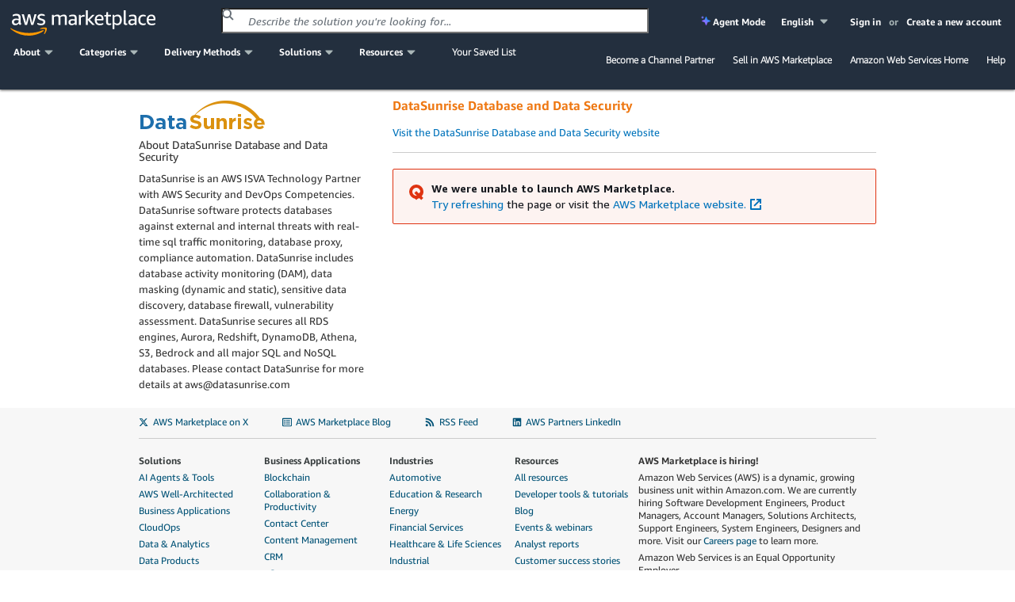

--- FILE ---
content_type: application/javascript
request_url: https://prod.widgets.marketplace.aws.dev/assets/834.0421b2ee216b3dd61246.js
body_size: 520770
content:
"use strict";(globalThis.widgetBootstrapWebpackJsonp=globalThis.widgetBootstrapWebpackJsonp||[]).push([[834],{174:(e,i,n)=>{n.d(i,{A:()=>r});var t=n(6314),a=n.n(t)()(function(e){return e[1]});a.push([e.id,'/*\n Copyright Amazon.com, Inc. or its affiliates. All Rights Reserved.\n SPDX-License-Identifier: Apache-2.0\n*/\n/*\n Copyright Amazon.com, Inc. or its affiliates. All Rights Reserved.\n SPDX-License-Identifier: Apache-2.0\n*/\n/*\n Copyright Amazon.com, Inc. or its affiliates. All Rights Reserved.\n SPDX-License-Identifier: Apache-2.0\n*/\n/*\n Copyright Amazon.com, Inc. or its affiliates. All Rights Reserved.\n SPDX-License-Identifier: Apache-2.0\n*/\n/*\n Copyright Amazon.com, Inc. or its affiliates. All Rights Reserved.\n SPDX-License-Identifier: Apache-2.0\n*/\n/*\n Copyright Amazon.com, Inc. or its affiliates. All Rights Reserved.\n SPDX-License-Identifier: Apache-2.0\n*/\n/*\n Copyright Amazon.com, Inc. or its affiliates. All Rights Reserved.\n SPDX-License-Identifier: Apache-2.0\n*/\n/*\n Copyright Amazon.com, Inc. or its affiliates. All Rights Reserved.\n SPDX-License-Identifier: Apache-2.0\n*/\n/*\n Copyright Amazon.com, Inc. or its affiliates. All Rights Reserved.\n SPDX-License-Identifier: Apache-2.0\n*/\n/*\n Copyright Amazon.com, Inc. or its affiliates. All Rights Reserved.\n SPDX-License-Identifier: Apache-2.0\n*/\n/*\n Copyright Amazon.com, Inc. or its affiliates. All Rights Reserved.\n SPDX-License-Identifier: Apache-2.0\n*/\n/*\n Copyright Amazon.com, Inc. or its affiliates. All Rights Reserved.\n SPDX-License-Identifier: Apache-2.0\n*/\n/*\n Copyright Amazon.com, Inc. or its affiliates. All Rights Reserved.\n SPDX-License-Identifier: Apache-2.0\n*/\n/*\n Copyright Amazon.com, Inc. or its affiliates. All Rights Reserved.\n SPDX-License-Identifier: Apache-2.0\n*/\n/*\n Copyright Amazon.com, Inc. or its affiliates. All Rights Reserved.\n SPDX-License-Identifier: Apache-2.0\n*/\n/*\n Copyright Amazon.com, Inc. or its affiliates. All Rights Reserved.\n SPDX-License-Identifier: Apache-2.0\n*/\n/*\n Copyright Amazon.com, Inc. or its affiliates. All Rights Reserved.\n SPDX-License-Identifier: Apache-2.0\n*/\n/*\n Copyright Amazon.com, Inc. or its affiliates. All Rights Reserved.\n SPDX-License-Identifier: Apache-2.0\n*/\n/*\n Copyright Amazon.com, Inc. or its affiliates. All Rights Reserved.\n SPDX-License-Identifier: Apache-2.0\n*/\n/*\n Copyright Amazon.com, Inc. or its affiliates. All Rights Reserved.\n SPDX-License-Identifier: Apache-2.0\n*/\n/*\n Copyright Amazon.com, Inc. or its affiliates. All Rights Reserved.\n SPDX-License-Identifier: Apache-2.0\n*/\n/*\n Copyright Amazon.com, Inc. or its affiliates. All Rights Reserved.\n SPDX-License-Identifier: Apache-2.0\n*/\n/*\n Copyright Amazon.com, Inc. or its affiliates. All Rights Reserved.\n SPDX-License-Identifier: Apache-2.0\n*/\n/*\n Copyright Amazon.com, Inc. or its affiliates. All Rights Reserved.\n SPDX-License-Identifier: Apache-2.0\n*/\n/*\n Copyright Amazon.com, Inc. or its affiliates. All Rights Reserved.\n SPDX-License-Identifier: Apache-2.0\n*/\n/*\n Copyright Amazon.com, Inc. or its affiliates. All Rights Reserved.\n SPDX-License-Identifier: Apache-2.0\n*/\n/*\n Copyright Amazon.com, Inc. or its affiliates. All Rights Reserved.\n SPDX-License-Identifier: Apache-2.0\n*/\n/*\n Copyright Amazon.com, Inc. or its affiliates. All Rights Reserved.\n SPDX-License-Identifier: Apache-2.0\n*/\n/*\n Copyright Amazon.com, Inc. or its affiliates. All Rights Reserved.\n SPDX-License-Identifier: Apache-2.0\n*/\n/* stylelint-disable @amzn/awsui-no-motion-outside-of-mixin, selector-combinator-disallowed-list, selector-pseudo-class-no-unknown, selector-class-pattern */\n/* stylelint-enable @amzn/awsui-no-motion-outside-of-mixin, selector-combinator-disallowed-list, selector-pseudo-class-no-unknown, selector-class-pattern */\n/*\n Copyright Amazon.com, Inc. or its affiliates. All Rights Reserved.\n SPDX-License-Identifier: Apache-2.0\n*/\n/*\n Copyright Amazon.com, Inc. or its affiliates. All Rights Reserved.\n SPDX-License-Identifier: Apache-2.0\n*/\n/*\n Copyright Amazon.com, Inc. or its affiliates. All Rights Reserved.\n SPDX-License-Identifier: Apache-2.0\n*/\n/*\n Copyright Amazon.com, Inc. or its affiliates. All Rights Reserved.\n SPDX-License-Identifier: Apache-2.0\n*/\n/*\n Copyright Amazon.com, Inc. or its affiliates. All Rights Reserved.\n SPDX-License-Identifier: Apache-2.0\n*/\n/*\n Copyright Amazon.com, Inc. or its affiliates. All Rights Reserved.\n SPDX-License-Identifier: Apache-2.0\n*/\n/*\n Copyright Amazon.com, Inc. or its affiliates. All Rights Reserved.\n SPDX-License-Identifier: Apache-2.0\n*/\n/* Style used for links in slots/components that are text heavy, to help links stand out among\nsurrounding text. (WCAG F73) https://www.w3.org/WAI/WCAG21/Techniques/failures/F73#description */\n.awsui_header-cell_1spae_8ouwo_149:not(#\\9) {\n  position: relative;\n  text-align: start;\n  box-sizing: border-box;\n  border-block-end: var(--border-divider-section-width-iueskx, 1px) solid var(--color-border-divider-default-6sbidx, #eaeded);\n  background: var(--color-background-table-header-rjqhy8, #fafafa);\n  color: var(--color-text-column-header-6epu4g, #545b64);\n  font-weight: var(--font-weight-heading-s-zyfn4j, 700);\n  -webkit-font-smoothing: var(--font-smoothing-webkit-53ap8w, auto);\n  -moz-osx-font-smoothing: var(--font-smoothing-moz-osx-m8q0ib, auto);\n  padding-block: var(--space-scaled-xxs-9g5fvl, 4px);\n  padding-inline: var(--space-scaled-xs-urwryp, 8px);\n}\nbody[data-awsui-focus-visible=true] .awsui_header-cell_1spae_8ouwo_149:not(#\\9):focus {\n  position: relative;\n}\nbody[data-awsui-focus-visible=true] .awsui_header-cell_1spae_8ouwo_149:not(#\\9):focus {\n  outline: 2px dotted transparent;\n  outline-offset: calc(calc(-1 * var(--space-scaled-xxs-9g5fvl, 4px)) - 1px);\n}\nbody[data-awsui-focus-visible=true] .awsui_header-cell_1spae_8ouwo_149:not(#\\9):focus::before {\n  content: " ";\n  display: block;\n  position: absolute;\n  inset-inline-start: calc(-1 * calc(-1 * var(--space-scaled-xxs-9g5fvl, 4px)));\n  inset-block-start: calc(-1 * calc(-1 * var(--space-scaled-xxs-9g5fvl, 4px)));\n  inline-size: calc(100% + calc(-1 * var(--space-scaled-xxs-9g5fvl, 4px)) + calc(-1 * var(--space-scaled-xxs-9g5fvl, 4px)));\n  block-size: calc(100% + calc(-1 * var(--space-scaled-xxs-9g5fvl, 4px)) + calc(-1 * var(--space-scaled-xxs-9g5fvl, 4px)));\n  border-start-start-radius: var(--border-radius-control-default-focus-ring-gulcr7, 2px);\n  border-start-end-radius: var(--border-radius-control-default-focus-ring-gulcr7, 2px);\n  border-end-start-radius: var(--border-radius-control-default-focus-ring-gulcr7, 2px);\n  border-end-end-radius: var(--border-radius-control-default-focus-ring-gulcr7, 2px);\n  box-shadow: 0 0 0 2px var(--color-border-item-focused-jl0a80, #0073bb);\n}\nbody[data-awsui-focus-visible=true] .awsui_header-cell_1spae_8ouwo_149.awsui_header-cell-fake-focus_1spae_8ouwo_183:not(#\\9) {\n  position: relative;\n}\nbody[data-awsui-focus-visible=true] .awsui_header-cell_1spae_8ouwo_149.awsui_header-cell-fake-focus_1spae_8ouwo_183:not(#\\9) {\n  outline: 2px dotted transparent;\n  outline-offset: calc(calc(-1 * var(--space-scaled-xxs-9g5fvl, 4px)) - 1px);\n}\nbody[data-awsui-focus-visible=true] .awsui_header-cell_1spae_8ouwo_149.awsui_header-cell-fake-focus_1spae_8ouwo_183:not(#\\9)::before {\n  content: " ";\n  display: block;\n  position: absolute;\n  inset-inline-start: calc(-1 * calc(-1 * var(--space-scaled-xxs-9g5fvl, 4px)));\n  inset-block-start: calc(-1 * calc(-1 * var(--space-scaled-xxs-9g5fvl, 4px)));\n  inline-size: calc(100% + calc(-1 * var(--space-scaled-xxs-9g5fvl, 4px)) + calc(-1 * var(--space-scaled-xxs-9g5fvl, 4px)));\n  block-size: calc(100% + calc(-1 * var(--space-scaled-xxs-9g5fvl, 4px)) + calc(-1 * var(--space-scaled-xxs-9g5fvl, 4px)));\n  border-start-start-radius: var(--border-radius-control-default-focus-ring-gulcr7, 2px);\n  border-start-end-radius: var(--border-radius-control-default-focus-ring-gulcr7, 2px);\n  border-end-start-radius: var(--border-radius-control-default-focus-ring-gulcr7, 2px);\n  border-end-end-radius: var(--border-radius-control-default-focus-ring-gulcr7, 2px);\n  box-shadow: 0 0 0 2px var(--color-border-item-focused-jl0a80, #0073bb);\n}\n.awsui_header-cell-sticky_1spae_8ouwo_204:not(#\\9) {\n  border-block-end: var(--border-table-sticky-width-htmx56, 0px) solid var(--color-border-divider-default-6sbidx, #eaeded);\n}\n.awsui_header-cell-stuck_1spae_8ouwo_207:not(#\\9):not(.awsui_header-cell-variant-full-page_1spae_8ouwo_207) {\n  border-block-end-color: transparent;\n}\n.awsui_header-cell-variant-full-page_1spae_8ouwo_207:not(#\\9) {\n  background: var(--color-background-layout-main-taq3m8, #f2f3f3);\n}\n.awsui_header-cell-variant-full-page_1spae_8ouwo_207.awsui_header-cell-hidden_1spae_8ouwo_213:not(#\\9) {\n  border-block-end-color: transparent;\n}\n.awsui_header-cell-variant-embedded_1spae_8ouwo_216.awsui_is-visual-refresh_1spae_8ouwo_216:not(#\\9):not(:is(.awsui_header-cell-sticky_1spae_8ouwo_204, .awsui_sticky-cell_1spae_8ouwo_216)), .awsui_header-cell-variant-borderless_1spae_8ouwo_216.awsui_is-visual-refresh_1spae_8ouwo_216:not(#\\9):not(:is(.awsui_header-cell-sticky_1spae_8ouwo_204, .awsui_sticky-cell_1spae_8ouwo_216)) {\n  background: none;\n}\n.awsui_header-cell_1spae_8ouwo_149:not(#\\9):last-child, .awsui_header-cell_1spae_8ouwo_149.awsui_header-cell-sortable_1spae_8ouwo_219:not(#\\9) {\n  padding-inline-end: var(--space-xs-6dgkww, 8px);\n}\n.awsui_header-cell_1spae_8ouwo_149.awsui_sticky-cell_1spae_8ouwo_216:not(#\\9) {\n  position: sticky;\n  background: var(--color-background-table-header-rjqhy8, #fafafa);\n  z-index: 798;\n  transition-property: padding;\n  transition-duration: var(--motion-duration-transition-show-quick-mbco3s, 90ms);\n  transition-timing-function: var(--motion-easing-sticky-ehrrdh, ease-out);\n}\n@media (prefers-reduced-motion: reduce) {\n  .awsui_header-cell_1spae_8ouwo_149.awsui_sticky-cell_1spae_8ouwo_216:not(#\\9) {\n    animation: none;\n    transition: none;\n  }\n}\n.awsui-motion-disabled .awsui_header-cell_1spae_8ouwo_149.awsui_sticky-cell_1spae_8ouwo_216:not(#\\9), .awsui-mode-entering .awsui_header-cell_1spae_8ouwo_149.awsui_sticky-cell_1spae_8ouwo_216:not(#\\9) {\n  animation: none;\n  transition: none;\n}\n.awsui_header-cell_1spae_8ouwo_149.awsui_sticky-cell_1spae_8ouwo_216.awsui_table-variant-full-page_1spae_8ouwo_240:not(#\\9) {\n  background: var(--color-background-layout-main-taq3m8, #f2f3f3);\n}\n.awsui_header-cell_1spae_8ouwo_149.awsui_sticky-cell-pad-left_1spae_8ouwo_243:not(#\\9):not(.awsui_has-selection_1spae_8ouwo_243) {\n  padding-inline-start: var(--space-table-horizontal-js8278, 0px);\n}\n.awsui_header-cell_1spae_8ouwo_149.awsui_sticky-cell-last-inline-start_1spae_8ouwo_246:not(#\\9) {\n  box-shadow: var(--shadow-sticky-column-first-xegwd9, 4px 0 8px 0 rgba(0, 28, 36, 0.1));\n  clip-path: inset(0px -24px 0px 0px);\n  /* stylelint-disable-next-line plugin/no-unsupported-browser-features */\n}\n.awsui_header-cell_1spae_8ouwo_149.awsui_sticky-cell-last-inline-start_1spae_8ouwo_246 > .awsui_resize-divider_1spae_8ouwo_251:not(#\\9) {\n  display: none;\n}\n.awsui_header-cell_1spae_8ouwo_149.awsui_sticky-cell-last-inline-start_1spae_8ouwo_246:not(#\\9):dir(rtl) {\n  box-shadow: var(--shadow-sticky-column-last-4ku5ax, -4px 0 8px 0 rgba(0, 28, 36, 0.1));\n  clip-path: inset(0 0 0 -24px);\n}\n.awsui_header-cell_1spae_8ouwo_149.awsui_sticky-cell-last-inline-end_1spae_8ouwo_258:not(#\\9) {\n  box-shadow: var(--shadow-sticky-column-last-4ku5ax, -4px 0 8px 0 rgba(0, 28, 36, 0.1));\n  clip-path: inset(0 0 0 -24px);\n  /* stylelint-disable-next-line plugin/no-unsupported-browser-features */\n}\n.awsui_header-cell_1spae_8ouwo_149.awsui_sticky-cell-last-inline-end_1spae_8ouwo_258:not(#\\9):dir(rtl) {\n  box-shadow: var(--shadow-sticky-column-first-xegwd9, 4px 0 8px 0 rgba(0, 28, 36, 0.1));\n  clip-path: inset(0 -24px 0 0);\n}\n\n.awsui_sorting-icon_1spae_8ouwo_268:not(#\\9) {\n  position: absolute;\n  inset-block-start: 50%;\n  transform: translateY(-50%);\n  inset-inline-end: var(--space-xxs-y2432o, 4px);\n  color: var(--color-text-column-sorting-icon-1jm9ll, #687078);\n}\n\n.awsui_edit-icon_1spae_8ouwo_276:not(#\\9) {\n  margin-inline-start: var(--space-xxs-y2432o, 4px);\n  margin-block-start: var(--space-scaled-xxs-9g5fvl, 4px);\n  color: inherit;\n}\n\n.awsui_header-cell-content_1spae_8ouwo_282:not(#\\9) {\n  position: relative;\n  padding-block: var(--space-scaled-xxs-9g5fvl, 4px);\n  padding-inline-end: var(--space-s-vmutj3, 12px);\n  padding-inline-start: var(--space-s-vmutj3, 12px);\n}\n.awsui_header-cell-content_1spae_8ouwo_282.awsui_header-cell-content-expandable_1spae_8ouwo_288:not(#\\9) {\n  padding-inline-start: calc(var(--space-s-vmutj3, 12px) + var(--space-m-u91ipm, 16px) + var(--space-xs-6dgkww, 8px));\n}\n.awsui_header-cell-sortable_1spae_8ouwo_219 > .awsui_header-cell-content_1spae_8ouwo_282:not(#\\9) {\n  padding-inline-end: calc(var(--space-xl-vss8pc, 24px) + var(--space-xxs-y2432o, 4px));\n}\n.awsui_header-cell-content_1spae_8ouwo_282:not(#\\9):focus {\n  outline: none;\n  text-decoration: none;\n}\nbody[data-awsui-focus-visible=true] .awsui_header-cell-content_1spae_8ouwo_282:not(#\\9):focus {\n  position: relative;\n}\nbody[data-awsui-focus-visible=true] .awsui_header-cell-content_1spae_8ouwo_282:not(#\\9):focus {\n  outline: 2px dotted transparent;\n  outline-offset: calc(calc(-1 * var(--space-table-header-focus-outline-gutter-fa3jt3, 0px)) - 1px);\n}\nbody[data-awsui-focus-visible=true] .awsui_header-cell-content_1spae_8ouwo_282:not(#\\9):focus::before {\n  content: " ";\n  display: block;\n  position: absolute;\n  inset-inline-start: calc(-1 * calc(-1 * var(--space-table-header-focus-outline-gutter-fa3jt3, 0px)));\n  inset-block-start: calc(-1 * calc(-1 * var(--space-table-header-focus-outline-gutter-fa3jt3, 0px)));\n  inline-size: calc(100% + calc(-1 * var(--space-table-header-focus-outline-gutter-fa3jt3, 0px)) + calc(-1 * var(--space-table-header-focus-outline-gutter-fa3jt3, 0px)));\n  block-size: calc(100% + calc(-1 * var(--space-table-header-focus-outline-gutter-fa3jt3, 0px)) + calc(-1 * var(--space-table-header-focus-outline-gutter-fa3jt3, 0px)));\n  border-start-start-radius: var(--border-radius-control-default-focus-ring-gulcr7, 2px);\n  border-start-end-radius: var(--border-radius-control-default-focus-ring-gulcr7, 2px);\n  border-end-start-radius: var(--border-radius-control-default-focus-ring-gulcr7, 2px);\n  border-end-end-radius: var(--border-radius-control-default-focus-ring-gulcr7, 2px);\n  box-shadow: 0 0 0 2px var(--color-border-item-focused-jl0a80, #0073bb);\n}\nbody[data-awsui-focus-visible=true] .awsui_header-cell-content_1spae_8ouwo_282.awsui_header-cell-fake-focus_1spae_8ouwo_183:not(#\\9) {\n  position: relative;\n}\nbody[data-awsui-focus-visible=true] .awsui_header-cell-content_1spae_8ouwo_282.awsui_header-cell-fake-focus_1spae_8ouwo_183:not(#\\9) {\n  outline: 2px dotted transparent;\n  outline-offset: calc(calc(-1 * var(--space-table-header-focus-outline-gutter-fa3jt3, 0px)) - 1px);\n}\nbody[data-awsui-focus-visible=true] .awsui_header-cell-content_1spae_8ouwo_282.awsui_header-cell-fake-focus_1spae_8ouwo_183:not(#\\9)::before {\n  content: " ";\n  display: block;\n  position: absolute;\n  inset-inline-start: calc(-1 * calc(-1 * var(--space-table-header-focus-outline-gutter-fa3jt3, 0px)));\n  inset-block-start: calc(-1 * calc(-1 * var(--space-table-header-focus-outline-gutter-fa3jt3, 0px)));\n  inline-size: calc(100% + calc(-1 * var(--space-table-header-focus-outline-gutter-fa3jt3, 0px)) + calc(-1 * var(--space-table-header-focus-outline-gutter-fa3jt3, 0px)));\n  block-size: calc(100% + calc(-1 * var(--space-table-header-focus-outline-gutter-fa3jt3, 0px)) + calc(-1 * var(--space-table-header-focus-outline-gutter-fa3jt3, 0px)));\n  border-start-start-radius: var(--border-radius-control-default-focus-ring-gulcr7, 2px);\n  border-start-end-radius: var(--border-radius-control-default-focus-ring-gulcr7, 2px);\n  border-end-start-radius: var(--border-radius-control-default-focus-ring-gulcr7, 2px);\n  border-end-end-radius: var(--border-radius-control-default-focus-ring-gulcr7, 2px);\n  box-shadow: 0 0 0 2px var(--color-border-item-focused-jl0a80, #0073bb);\n}\n.awsui_header-cell-disabled_1spae_8ouwo_340.awsui_header-cell-sorted_1spae_8ouwo_340 > .awsui_header-cell-content_1spae_8ouwo_282 > .awsui_sorting-icon_1spae_8ouwo_268:not(#\\9) {\n  color: var(--color-text-interactive-disabled-1dr5n6, #aab7b8);\n}\n\n.awsui_header-cell-sortable_1spae_8ouwo_219:not(#\\9):not(.awsui_header-cell-disabled_1spae_8ouwo_340) > .awsui_header-cell-content_1spae_8ouwo_282 {\n  cursor: pointer;\n}\n.awsui_header-cell-sortable_1spae_8ouwo_219:not(#\\9):not(.awsui_header-cell-disabled_1spae_8ouwo_340) > .awsui_header-cell-content_1spae_8ouwo_282:hover, .awsui_header-cell-sortable_1spae_8ouwo_219:not(#\\9):not(.awsui_header-cell-disabled_1spae_8ouwo_340).awsui_header-cell-sorted_1spae_8ouwo_340 > .awsui_header-cell-content_1spae_8ouwo_282 {\n  color: var(--color-text-interactive-active-472la4, #16191f);\n}\n.awsui_header-cell-sortable_1spae_8ouwo_219:not(#\\9):not(.awsui_header-cell-disabled_1spae_8ouwo_340) > .awsui_header-cell-content_1spae_8ouwo_282:hover > .awsui_sorting-icon_1spae_8ouwo_268, .awsui_header-cell-sortable_1spae_8ouwo_219:not(#\\9):not(.awsui_header-cell-disabled_1spae_8ouwo_340).awsui_header-cell-sorted_1spae_8ouwo_340 > .awsui_header-cell-content_1spae_8ouwo_282 > .awsui_sorting-icon_1spae_8ouwo_268 {\n  color: var(--color-text-interactive-active-472la4, #16191f);\n}\n\n.awsui_header-cell-text_1spae_8ouwo_354:not(#\\9) {\n  line-height: var(--line-height-heading-xs-apei93, 20px);\n  padding-block: calc(var(--space-xxxs-gn3248, 2px) / 2);\n}\n.awsui_header-cell-text_1spae_8ouwo_354:not(#\\9):not(.awsui_header-cell-text-wrap_1spae_8ouwo_358) {\n  white-space: nowrap;\n  overflow: hidden;\n  text-overflow: ellipsis;\n}\n\n.awsui_header-cell-ascending_1spae_8ouwo_364:not(#\\9),\n.awsui_header-cell-descending_1spae_8ouwo_365:not(#\\9) {\n  /* used in test-utils */\n}\n\n/*\nIn Visual Refresh the first cell in the header should align\nwith the left edge of the table as closely as possible. If the\nlast header cell is sortable the sort icon should align with the\nsettings icon in the pagination slot.\n*/\n.awsui_header-cell_1spae_8ouwo_149:not(#\\9):not(.awsui_is-visual-refresh_1spae_8ouwo_216):first-child {\n  padding-inline-start: var(--space-xs-6dgkww, 8px);\n}\n.awsui_header-cell_1spae_8ouwo_149:not(#\\9):not(.awsui_is-visual-refresh_1spae_8ouwo_216):first-child.awsui_header-cell-content-expandable_1spae_8ouwo_288 {\n  padding-inline-start: calc(var(--space-xs-6dgkww, 8px) + var(--space-m-u91ipm, 16px) + var(--space-xs-6dgkww, 8px));\n}\n\n.awsui_header-cell_1spae_8ouwo_149.awsui_is-visual-refresh_1spae_8ouwo_216:not(#\\9) {\n  /*\n    Striped rows requires additional left padding because the\n    shaded background makes the child content appear too close\n    to the table edge.\n  */\n}\nbody[data-awsui-focus-visible=true] .awsui_header-cell_1spae_8ouwo_149.awsui_is-visual-refresh_1spae_8ouwo_216:not(#\\9):first-child:focus {\n  position: relative;\n}\nbody[data-awsui-focus-visible=true] .awsui_header-cell_1spae_8ouwo_149.awsui_is-visual-refresh_1spae_8ouwo_216:not(#\\9):first-child:focus {\n  outline: 2px dotted transparent;\n  outline-offset: calc(calc(-1 * var(--space-scaled-xxs-9g5fvl, 4px) + var(--space-scaled-xxs-9g5fvl, 4px)) - 1px);\n}\nbody[data-awsui-focus-visible=true] .awsui_header-cell_1spae_8ouwo_149.awsui_is-visual-refresh_1spae_8ouwo_216:not(#\\9):first-child:focus::before {\n  content: " ";\n  display: block;\n  position: absolute;\n  inset-inline-start: calc(-1 * calc(-1 * var(--space-scaled-xxs-9g5fvl, 4px) + var(--space-scaled-xxs-9g5fvl, 4px)));\n  inset-block-start: calc(-1 * calc(-1 * var(--space-scaled-xxs-9g5fvl, 4px)));\n  inline-size: calc(100% + calc(-1 * var(--space-scaled-xxs-9g5fvl, 4px) + var(--space-scaled-xxs-9g5fvl, 4px)) + calc(-1 * var(--space-scaled-xxs-9g5fvl, 4px)));\n  block-size: calc(100% + calc(-1 * var(--space-scaled-xxs-9g5fvl, 4px)) + calc(-1 * var(--space-scaled-xxs-9g5fvl, 4px)));\n  border-start-start-radius: var(--border-radius-control-default-focus-ring-gulcr7, 2px);\n  border-start-end-radius: var(--border-radius-control-default-focus-ring-gulcr7, 2px);\n  border-end-start-radius: var(--border-radius-control-default-focus-ring-gulcr7, 2px);\n  border-end-end-radius: var(--border-radius-control-default-focus-ring-gulcr7, 2px);\n  box-shadow: 0 0 0 2px var(--color-border-item-focused-jl0a80, #0073bb);\n}\nbody[data-awsui-focus-visible=true] .awsui_header-cell_1spae_8ouwo_149.awsui_is-visual-refresh_1spae_8ouwo_216:not(#\\9):first-child.awsui_header-cell-fake-focus_1spae_8ouwo_183 {\n  position: relative;\n}\nbody[data-awsui-focus-visible=true] .awsui_header-cell_1spae_8ouwo_149.awsui_is-visual-refresh_1spae_8ouwo_216:not(#\\9):first-child.awsui_header-cell-fake-focus_1spae_8ouwo_183 {\n  outline: 2px dotted transparent;\n  outline-offset: calc(calc(-1 * var(--space-scaled-xxs-9g5fvl, 4px) + var(--space-scaled-xxs-9g5fvl, 4px)) - 1px);\n}\nbody[data-awsui-focus-visible=true] .awsui_header-cell_1spae_8ouwo_149.awsui_is-visual-refresh_1spae_8ouwo_216:not(#\\9):first-child.awsui_header-cell-fake-focus_1spae_8ouwo_183::before {\n  content: " ";\n  display: block;\n  position: absolute;\n  inset-inline-start: calc(-1 * calc(-1 * var(--space-scaled-xxs-9g5fvl, 4px) + var(--space-scaled-xxs-9g5fvl, 4px)));\n  inset-block-start: calc(-1 * calc(-1 * var(--space-scaled-xxs-9g5fvl, 4px)));\n  inline-size: calc(100% + calc(-1 * var(--space-scaled-xxs-9g5fvl, 4px) + var(--space-scaled-xxs-9g5fvl, 4px)) + calc(-1 * var(--space-scaled-xxs-9g5fvl, 4px)));\n  block-size: calc(100% + calc(-1 * var(--space-scaled-xxs-9g5fvl, 4px)) + calc(-1 * var(--space-scaled-xxs-9g5fvl, 4px)));\n  border-start-start-radius: var(--border-radius-control-default-focus-ring-gulcr7, 2px);\n  border-start-end-radius: var(--border-radius-control-default-focus-ring-gulcr7, 2px);\n  border-end-start-radius: var(--border-radius-control-default-focus-ring-gulcr7, 2px);\n  border-end-end-radius: var(--border-radius-control-default-focus-ring-gulcr7, 2px);\n  box-shadow: 0 0 0 2px var(--color-border-item-focused-jl0a80, #0073bb);\n}\n.awsui_header-cell_1spae_8ouwo_149.awsui_is-visual-refresh_1spae_8ouwo_216:not(#\\9):first-child > .awsui_header-cell-content_1spae_8ouwo_282 {\n  padding-inline-start: 0px;\n}\n.awsui_header-cell_1spae_8ouwo_149.awsui_is-visual-refresh_1spae_8ouwo_216:not(#\\9):first-child > .awsui_header-cell-content_1spae_8ouwo_282.awsui_header-cell-content-expandable_1spae_8ouwo_288 {\n  padding-inline-start: calc(0px + var(--space-m-u91ipm, 16px) + var(--space-xs-6dgkww, 8px));\n}\nbody[data-awsui-focus-visible=true] .awsui_header-cell_1spae_8ouwo_149.awsui_is-visual-refresh_1spae_8ouwo_216:not(#\\9):first-child > .awsui_header-cell-content_1spae_8ouwo_282:focus {\n  position: relative;\n}\nbody[data-awsui-focus-visible=true] .awsui_header-cell_1spae_8ouwo_149.awsui_is-visual-refresh_1spae_8ouwo_216:not(#\\9):first-child > .awsui_header-cell-content_1spae_8ouwo_282:focus {\n  outline: 2px dotted transparent;\n  outline-offset: calc(calc(-1 * var(--space-table-header-focus-outline-gutter-fa3jt3, 0px) + var(--space-scaled-xxs-9g5fvl, 4px)) - 1px);\n}\nbody[data-awsui-focus-visible=true] .awsui_header-cell_1spae_8ouwo_149.awsui_is-visual-refresh_1spae_8ouwo_216:not(#\\9):first-child > .awsui_header-cell-content_1spae_8ouwo_282:focus::before {\n  content: " ";\n  display: block;\n  position: absolute;\n  inset-inline-start: calc(-1 * calc(-1 * var(--space-table-header-focus-outline-gutter-fa3jt3, 0px) + var(--space-scaled-xxs-9g5fvl, 4px)));\n  inset-block-start: calc(-1 * calc(-1 * var(--space-table-header-focus-outline-gutter-fa3jt3, 0px)));\n  inline-size: calc(100% + calc(-1 * var(--space-table-header-focus-outline-gutter-fa3jt3, 0px) + var(--space-scaled-xxs-9g5fvl, 4px)) + calc(-1 * var(--space-table-header-focus-outline-gutter-fa3jt3, 0px)));\n  block-size: calc(100% + calc(-1 * var(--space-table-header-focus-outline-gutter-fa3jt3, 0px)) + calc(-1 * var(--space-table-header-focus-outline-gutter-fa3jt3, 0px)));\n  border-start-start-radius: var(--border-radius-control-default-focus-ring-gulcr7, 2px);\n  border-start-end-radius: var(--border-radius-control-default-focus-ring-gulcr7, 2px);\n  border-end-start-radius: var(--border-radius-control-default-focus-ring-gulcr7, 2px);\n  border-end-end-radius: var(--border-radius-control-default-focus-ring-gulcr7, 2px);\n  box-shadow: 0 0 0 2px var(--color-border-item-focused-jl0a80, #0073bb);\n}\nbody[data-awsui-focus-visible=true] .awsui_header-cell_1spae_8ouwo_149.awsui_is-visual-refresh_1spae_8ouwo_216:not(#\\9):first-child > .awsui_header-cell-content_1spae_8ouwo_282.awsui_header-cell-fake-focus_1spae_8ouwo_183 {\n  position: relative;\n}\nbody[data-awsui-focus-visible=true] .awsui_header-cell_1spae_8ouwo_149.awsui_is-visual-refresh_1spae_8ouwo_216:not(#\\9):first-child > .awsui_header-cell-content_1spae_8ouwo_282.awsui_header-cell-fake-focus_1spae_8ouwo_183 {\n  outline: 2px dotted transparent;\n  outline-offset: calc(calc(-1 * var(--space-table-header-focus-outline-gutter-fa3jt3, 0px) + var(--space-scaled-xxs-9g5fvl, 4px)) - 1px);\n}\nbody[data-awsui-focus-visible=true] .awsui_header-cell_1spae_8ouwo_149.awsui_is-visual-refresh_1spae_8ouwo_216:not(#\\9):first-child > .awsui_header-cell-content_1spae_8ouwo_282.awsui_header-cell-fake-focus_1spae_8ouwo_183::before {\n  content: " ";\n  display: block;\n  position: absolute;\n  inset-inline-start: calc(-1 * calc(-1 * var(--space-table-header-focus-outline-gutter-fa3jt3, 0px) + var(--space-scaled-xxs-9g5fvl, 4px)));\n  inset-block-start: calc(-1 * calc(-1 * var(--space-table-header-focus-outline-gutter-fa3jt3, 0px)));\n  inline-size: calc(100% + calc(-1 * var(--space-table-header-focus-outline-gutter-fa3jt3, 0px) + var(--space-scaled-xxs-9g5fvl, 4px)) + calc(-1 * var(--space-table-header-focus-outline-gutter-fa3jt3, 0px)));\n  block-size: calc(100% + calc(-1 * var(--space-table-header-focus-outline-gutter-fa3jt3, 0px)) + calc(-1 * var(--space-table-header-focus-outline-gutter-fa3jt3, 0px)));\n  border-start-start-radius: var(--border-radius-control-default-focus-ring-gulcr7, 2px);\n  border-start-end-radius: var(--border-radius-control-default-focus-ring-gulcr7, 2px);\n  border-end-start-radius: var(--border-radius-control-default-focus-ring-gulcr7, 2px);\n  border-end-end-radius: var(--border-radius-control-default-focus-ring-gulcr7, 2px);\n  box-shadow: 0 0 0 2px var(--color-border-item-focused-jl0a80, #0073bb);\n}\n.awsui_header-cell_1spae_8ouwo_149.awsui_is-visual-refresh_1spae_8ouwo_216:not(#\\9):first-child:not(.awsui_has-striped-rows_1spae_8ouwo_479):not(.awsui_sticky-cell-pad-inline-start_1spae_8ouwo_479) {\n  padding-inline-start: var(--space-xxxs-gn3248, 2px);\n}\n.awsui_header-cell_1spae_8ouwo_149.awsui_is-visual-refresh_1spae_8ouwo_216:not(#\\9):first-child:not(.awsui_has-striped-rows_1spae_8ouwo_479):not(.awsui_sticky-cell-pad-inline-start_1spae_8ouwo_479).awsui_header-cell-content-expandable_1spae_8ouwo_288 {\n  padding-inline-start: calc(var(--space-xxxs-gn3248, 2px) + var(--space-m-u91ipm, 16px) + var(--space-xs-6dgkww, 8px));\n}\n.awsui_header-cell_1spae_8ouwo_149.awsui_is-visual-refresh_1spae_8ouwo_216:not(#\\9):first-child.awsui_has-striped-rows_1spae_8ouwo_479:not(.awsui_sticky-cell-pad-inline-start_1spae_8ouwo_479) {\n  padding-inline-start: var(--space-xxs-y2432o, 4px);\n}\n.awsui_header-cell_1spae_8ouwo_149.awsui_is-visual-refresh_1spae_8ouwo_216:not(#\\9):first-child.awsui_has-striped-rows_1spae_8ouwo_479:not(.awsui_sticky-cell-pad-inline-start_1spae_8ouwo_479).awsui_header-cell-content-expandable_1spae_8ouwo_288 {\n  padding-inline-start: calc(var(--space-xxs-y2432o, 4px) + var(--space-m-u91ipm, 16px) + var(--space-xs-6dgkww, 8px));\n}\n.awsui_header-cell_1spae_8ouwo_149.awsui_is-visual-refresh_1spae_8ouwo_216:not(#\\9):last-child.awsui_header-cell-sortable_1spae_8ouwo_219:not(.awsui_header-cell-resizable_1spae_8ouwo_491) {\n  padding-inline-end: var(--space-xxxs-gn3248, 2px);\n}\n.awsui_header-cell_1spae_8ouwo_149.awsui_is-visual-refresh_1spae_8ouwo_216.awsui_sticky-cell-pad-inline-start_1spae_8ouwo_479:not(#\\9) {\n  padding-inline-start: var(--space-scaled-l-khg2t2, 20px);\n}\n.awsui_header-cell_1spae_8ouwo_149.awsui_is-visual-refresh_1spae_8ouwo_216.awsui_sticky-cell-pad-inline-start_1spae_8ouwo_479.awsui_header-cell-content-expandable_1spae_8ouwo_288:not(#\\9) {\n  padding-inline-start: calc(var(--space-scaled-l-khg2t2, 20px) + var(--space-m-u91ipm, 16px) + var(--space-xs-6dgkww, 8px));\n}',""]);const r=a},285:(e,i,n)=>{n.d(i,{A:()=>r});var t=n(6314),a=n.n(t)()(function(e){return e[1]});a.push([e.id,'/*\n Copyright Amazon.com, Inc. or its affiliates. All Rights Reserved.\n SPDX-License-Identifier: Apache-2.0\n*/\n/*\n Copyright Amazon.com, Inc. or its affiliates. All Rights Reserved.\n SPDX-License-Identifier: Apache-2.0\n*/\n/*\n Copyright Amazon.com, Inc. or its affiliates. All Rights Reserved.\n SPDX-License-Identifier: Apache-2.0\n*/\n/*\n Copyright Amazon.com, Inc. or its affiliates. All Rights Reserved.\n SPDX-License-Identifier: Apache-2.0\n*/\n/*\n Copyright Amazon.com, Inc. or its affiliates. All Rights Reserved.\n SPDX-License-Identifier: Apache-2.0\n*/\n/*\n Copyright Amazon.com, Inc. or its affiliates. All Rights Reserved.\n SPDX-License-Identifier: Apache-2.0\n*/\n/*\n Copyright Amazon.com, Inc. or its affiliates. All Rights Reserved.\n SPDX-License-Identifier: Apache-2.0\n*/\n/*\n Copyright Amazon.com, Inc. or its affiliates. All Rights Reserved.\n SPDX-License-Identifier: Apache-2.0\n*/\n/*\n Copyright Amazon.com, Inc. or its affiliates. All Rights Reserved.\n SPDX-License-Identifier: Apache-2.0\n*/\n/*\n Copyright Amazon.com, Inc. or its affiliates. All Rights Reserved.\n SPDX-License-Identifier: Apache-2.0\n*/\n/*\n Copyright Amazon.com, Inc. or its affiliates. All Rights Reserved.\n SPDX-License-Identifier: Apache-2.0\n*/\n/*\n Copyright Amazon.com, Inc. or its affiliates. All Rights Reserved.\n SPDX-License-Identifier: Apache-2.0\n*/\n/*\n Copyright Amazon.com, Inc. or its affiliates. All Rights Reserved.\n SPDX-License-Identifier: Apache-2.0\n*/\n/*\n Copyright Amazon.com, Inc. or its affiliates. All Rights Reserved.\n SPDX-License-Identifier: Apache-2.0\n*/\n/*\n Copyright Amazon.com, Inc. or its affiliates. All Rights Reserved.\n SPDX-License-Identifier: Apache-2.0\n*/\n/*\n Copyright Amazon.com, Inc. or its affiliates. All Rights Reserved.\n SPDX-License-Identifier: Apache-2.0\n*/\n/*\n Copyright Amazon.com, Inc. or its affiliates. All Rights Reserved.\n SPDX-License-Identifier: Apache-2.0\n*/\n/*\n Copyright Amazon.com, Inc. or its affiliates. All Rights Reserved.\n SPDX-License-Identifier: Apache-2.0\n*/\n/*\n Copyright Amazon.com, Inc. or its affiliates. All Rights Reserved.\n SPDX-License-Identifier: Apache-2.0\n*/\n/*\n Copyright Amazon.com, Inc. or its affiliates. All Rights Reserved.\n SPDX-License-Identifier: Apache-2.0\n*/\n/*\n Copyright Amazon.com, Inc. or its affiliates. All Rights Reserved.\n SPDX-License-Identifier: Apache-2.0\n*/\n/*\n Copyright Amazon.com, Inc. or its affiliates. All Rights Reserved.\n SPDX-License-Identifier: Apache-2.0\n*/\n/*\n Copyright Amazon.com, Inc. or its affiliates. All Rights Reserved.\n SPDX-License-Identifier: Apache-2.0\n*/\n/*\n Copyright Amazon.com, Inc. or its affiliates. All Rights Reserved.\n SPDX-License-Identifier: Apache-2.0\n*/\n/*\n Copyright Amazon.com, Inc. or its affiliates. All Rights Reserved.\n SPDX-License-Identifier: Apache-2.0\n*/\n/*\n Copyright Amazon.com, Inc. or its affiliates. All Rights Reserved.\n SPDX-License-Identifier: Apache-2.0\n*/\n/*\n Copyright Amazon.com, Inc. or its affiliates. All Rights Reserved.\n SPDX-License-Identifier: Apache-2.0\n*/\n/*\n Copyright Amazon.com, Inc. or its affiliates. All Rights Reserved.\n SPDX-License-Identifier: Apache-2.0\n*/\n/* stylelint-disable @amzn/awsui-no-motion-outside-of-mixin, selector-combinator-disallowed-list, selector-pseudo-class-no-unknown, selector-class-pattern */\n/* stylelint-enable @amzn/awsui-no-motion-outside-of-mixin, selector-combinator-disallowed-list, selector-pseudo-class-no-unknown, selector-class-pattern */\n/*\n Copyright Amazon.com, Inc. or its affiliates. All Rights Reserved.\n SPDX-License-Identifier: Apache-2.0\n*/\n/*\n Copyright Amazon.com, Inc. or its affiliates. All Rights Reserved.\n SPDX-License-Identifier: Apache-2.0\n*/\n/*\n Copyright Amazon.com, Inc. or its affiliates. All Rights Reserved.\n SPDX-License-Identifier: Apache-2.0\n*/\n/*\n Copyright Amazon.com, Inc. or its affiliates. All Rights Reserved.\n SPDX-License-Identifier: Apache-2.0\n*/\n/*\n Copyright Amazon.com, Inc. or its affiliates. All Rights Reserved.\n SPDX-License-Identifier: Apache-2.0\n*/\n/*\n Copyright Amazon.com, Inc. or its affiliates. All Rights Reserved.\n SPDX-License-Identifier: Apache-2.0\n*/\n/*\n Copyright Amazon.com, Inc. or its affiliates. All Rights Reserved.\n SPDX-License-Identifier: Apache-2.0\n*/\n/* Style used for links in slots/components that are text heavy, to help links stand out among\nsurrounding text. (WCAG F73) https://www.w3.org/WAI/WCAG21/Techniques/failures/F73#description */\n.awsui_root_r2vco_kai0y_145:not(#\\9) {\n  border-collapse: separate;\n  border-spacing: 0;\n  box-sizing: border-box;\n  caption-side: top;\n  cursor: auto;\n  direction: inherit;\n  empty-cells: show;\n  font-family: serif;\n  font-style: normal;\n  font-variant: normal;\n  font-stretch: normal;\n  hyphens: none;\n  letter-spacing: normal;\n  list-style: disc outside none;\n  tab-size: 8;\n  text-align: start;\n  text-indent: 0;\n  text-shadow: none;\n  text-transform: none;\n  visibility: visible;\n  white-space: normal;\n  word-spacing: normal;\n  font-size: var(--font-size-body-m-6wxxs5, 14px);\n  line-height: var(--line-height-body-m-ku8qvj, 22px);\n  color: var(--color-text-body-default-hiigui, #16191f);\n  font-weight: 400;\n  font-family: var(--font-family-base-ww9h6o, "Amazon Ember", "Helvetica Neue", Roboto, Arial, sans-serif);\n  -webkit-font-smoothing: auto;\n  -moz-osx-font-smoothing: auto;\n}',""]);const r=a},500:(e,i,n)=>{n.d(i,{P:()=>s});var t=n(6540),a=n(1681),r=n(7267);function s(e,i,n,{componentName:s,changeHandler:o,controlledProp:c}){const d=t.useState(void 0!==e)[0];r.y&&(t.useEffect(()=>{d&&void 0===i&&(0,a.m)(s,`You provided a \`${c}\` prop without an \`${o}\` handler. This will render a non-interactive component.`)},[i,d,s,o,c]),t.useEffect(()=>{const i=void 0!==e;if(d!==i){const e=d?"controlled":"uncontrolled",n=i?"controlled":"uncontrolled";(0,a.m)(s,`A component tried to change ${e} '${c}' property to be ${n}. This is not supported. Properties should not switch from ${e} to ${n} (or vice versa). Decide between using a controlled or uncontrolled mode for the lifetime of the component. More info: https://fb.me/react-controlled-components`)}},[d,c,s,e]));const[_,p]=t.useState(n),[u,w]=t.useState(!1),f=u?_:n,v=t.useCallback(e=>{p(e),w(!0)},[p,w]);return d?[e,l]:[f,v]}function l(){}},589:(e,i,n)=>{n.d(i,{$:()=>t,h:()=>a});const t=(e,i)=>(i||[]).map(i=>{for(const n of e)if("parent"!==n.type&&n.option.value===i.value)return n;return{option:i}}),a=(e,i)=>{for(let n=0;n<e.length;n++){const t=e[n];if(t===i||t.value===i.value)return n}return-1}},726:(e,i,n)=>{n.r(i),n.d(i,{default:()=>d});var t=n(1635),a=n(6540),r=n(5374),s=n(4925),l=n(1536),o=n(3092),c=n(8060);function d(e){var{gridDefinition:i=[],disableGutters:n=!1,children:o}=e,d=(0,t.Tt)(e,["gridDefinition","disableGutters","children"]);const _=(0,l.A)("Grid",{props:{disableGutters:n}}),p=(0,r.C)(d),[u,w]=(0,s.j)(void 0);return a.createElement(c.A,Object.assign({},p,_,{ref:w,__breakpoint:u,gridDefinition:i,disableGutters:n}),o)}(0,o.o)(d,"Grid")},798:(e,i,n)=>{n.d(i,{A:()=>r});var t=n(6314),a=n.n(t)()(function(e){return e[1]});a.push([e.id,"/*\n Copyright Amazon.com, Inc. or its affiliates. All Rights Reserved.\n SPDX-License-Identifier: Apache-2.0\n*/\n/*\n Copyright Amazon.com, Inc. or its affiliates. All Rights Reserved.\n SPDX-License-Identifier: Apache-2.0\n*/\n/*\n Copyright Amazon.com, Inc. or its affiliates. All Rights Reserved.\n SPDX-License-Identifier: Apache-2.0\n*/\n/*\n Copyright Amazon.com, Inc. or its affiliates. All Rights Reserved.\n SPDX-License-Identifier: Apache-2.0\n*/\n/*\n Copyright Amazon.com, Inc. or its affiliates. All Rights Reserved.\n SPDX-License-Identifier: Apache-2.0\n*/\n/*\n Copyright Amazon.com, Inc. or its affiliates. All Rights Reserved.\n SPDX-License-Identifier: Apache-2.0\n*/\n/*\n Copyright Amazon.com, Inc. or its affiliates. All Rights Reserved.\n SPDX-License-Identifier: Apache-2.0\n*/\n/*\n Copyright Amazon.com, Inc. or its affiliates. All Rights Reserved.\n SPDX-License-Identifier: Apache-2.0\n*/\n/*\n Copyright Amazon.com, Inc. or its affiliates. All Rights Reserved.\n SPDX-License-Identifier: Apache-2.0\n*/\n/*\n Copyright Amazon.com, Inc. or its affiliates. All Rights Reserved.\n SPDX-License-Identifier: Apache-2.0\n*/\n/*\n Copyright Amazon.com, Inc. or its affiliates. All Rights Reserved.\n SPDX-License-Identifier: Apache-2.0\n*/\n/*\n Copyright Amazon.com, Inc. or its affiliates. All Rights Reserved.\n SPDX-License-Identifier: Apache-2.0\n*/\n/*\n Copyright Amazon.com, Inc. or its affiliates. All Rights Reserved.\n SPDX-License-Identifier: Apache-2.0\n*/\n/*\n Copyright Amazon.com, Inc. or its affiliates. All Rights Reserved.\n SPDX-License-Identifier: Apache-2.0\n*/\n/*\n Copyright Amazon.com, Inc. or its affiliates. All Rights Reserved.\n SPDX-License-Identifier: Apache-2.0\n*/\n/*\n Copyright Amazon.com, Inc. or its affiliates. All Rights Reserved.\n SPDX-License-Identifier: Apache-2.0\n*/\n/*\n Copyright Amazon.com, Inc. or its affiliates. All Rights Reserved.\n SPDX-License-Identifier: Apache-2.0\n*/\n/*\n Copyright Amazon.com, Inc. or its affiliates. All Rights Reserved.\n SPDX-License-Identifier: Apache-2.0\n*/\n/*\n Copyright Amazon.com, Inc. or its affiliates. All Rights Reserved.\n SPDX-License-Identifier: Apache-2.0\n*/\n/*\n Copyright Amazon.com, Inc. or its affiliates. All Rights Reserved.\n SPDX-License-Identifier: Apache-2.0\n*/\n/*\n Copyright Amazon.com, Inc. or its affiliates. All Rights Reserved.\n SPDX-License-Identifier: Apache-2.0\n*/\n/*\n Copyright Amazon.com, Inc. or its affiliates. All Rights Reserved.\n SPDX-License-Identifier: Apache-2.0\n*/\n/*\n Copyright Amazon.com, Inc. or its affiliates. All Rights Reserved.\n SPDX-License-Identifier: Apache-2.0\n*/\n/*\n Copyright Amazon.com, Inc. or its affiliates. All Rights Reserved.\n SPDX-License-Identifier: Apache-2.0\n*/\n/*\n Copyright Amazon.com, Inc. or its affiliates. All Rights Reserved.\n SPDX-License-Identifier: Apache-2.0\n*/\n/*\n Copyright Amazon.com, Inc. or its affiliates. All Rights Reserved.\n SPDX-License-Identifier: Apache-2.0\n*/\n/*\n Copyright Amazon.com, Inc. or its affiliates. All Rights Reserved.\n SPDX-License-Identifier: Apache-2.0\n*/\n/*\n Copyright Amazon.com, Inc. or its affiliates. All Rights Reserved.\n SPDX-License-Identifier: Apache-2.0\n*/\n/* stylelint-disable @amzn/awsui-no-motion-outside-of-mixin, selector-combinator-disallowed-list, selector-pseudo-class-no-unknown, selector-class-pattern */\n/* stylelint-enable @amzn/awsui-no-motion-outside-of-mixin, selector-combinator-disallowed-list, selector-pseudo-class-no-unknown, selector-class-pattern */\n/*\n Copyright Amazon.com, Inc. or its affiliates. All Rights Reserved.\n SPDX-License-Identifier: Apache-2.0\n*/\n/*\n Copyright Amazon.com, Inc. or its affiliates. All Rights Reserved.\n SPDX-License-Identifier: Apache-2.0\n*/\n/*\n Copyright Amazon.com, Inc. or its affiliates. All Rights Reserved.\n SPDX-License-Identifier: Apache-2.0\n*/\n/*\n Copyright Amazon.com, Inc. or its affiliates. All Rights Reserved.\n SPDX-License-Identifier: Apache-2.0\n*/\n/*\n Copyright Amazon.com, Inc. or its affiliates. All Rights Reserved.\n SPDX-License-Identifier: Apache-2.0\n*/\n/*\n Copyright Amazon.com, Inc. or its affiliates. All Rights Reserved.\n SPDX-License-Identifier: Apache-2.0\n*/\n/*\n Copyright Amazon.com, Inc. or its affiliates. All Rights Reserved.\n SPDX-License-Identifier: Apache-2.0\n*/\n/* Style used for links in slots/components that are text heavy, to help links stand out among\nsurrounding text. (WCAG F73) https://www.w3.org/WAI/WCAG21/Techniques/failures/F73#description */\n.awsui_placeholder_dwuol_1u5uh_145:not(#\\9) {\n  color: var(--color-text-input-placeholder-lhl4lu, #687078);\n  font-style: italic;\n}\n\n.awsui_item_dwuol_1u5uh_150:not(#\\9) {\n  display: flex;\n  align-items: center;\n}\n.awsui_item_dwuol_1u5uh_150 > .awsui_checkbox_dwuol_1u5uh_154:not(#\\9) {\n  position: relative;\n  min-block-size: var(--size-control-w6v5c1, 14px);\n  min-inline-size: var(--size-control-w6v5c1, 14px);\n  block-size: var(--size-control-w6v5c1, 14px);\n  inline-size: var(--size-control-w6v5c1, 14px);\n  margin-inline-end: var(--space-field-horizontal-n82d88, 8px);\n}\n\n.awsui_option-group_dwuol_1u5uh_163:not(#\\9):not(:first-child) {\n  margin-block-start: calc(-1 * var(--border-item-width-ctrog6, 1px));\n}\n\n.awsui_filter_dwuol_1u5uh_167:not(#\\9) {\n  z-index: 4;\n  flex-shrink: 0;\n}\n\n.awsui_trigger_dwuol_1u5uh_172:not(#\\9) {\n  white-space: nowrap;\n  overflow: hidden;\n  text-overflow: ellipsis;\n}\n\n.awsui_layout-strut_dwuol_1u5uh_178:not(#\\9) {\n  inline-size: 100%;\n  position: relative;\n  transform: translate3d(0, 0, 0);\n}\n\n.awsui_list-bottom_dwuol_1u5uh_184:not(#\\9) {\n  /* used in unit-tests */\n}\n\n.awsui_selected-icon_dwuol_1u5uh_188:not(#\\9) {\n  color: var(--color-item-selected-0ydxoi, #0073bb);\n  padding-inline-start: var(--space-xs-6dgkww, 8px);\n}\n\n.awsui_show-label-tag_dwuol_1u5uh_193 > .awsui_selected-icon_dwuol_1u5uh_188:not(#\\9) {\n  padding-inline-start: var(--space-scaled-s-eec346, 12px);\n}\n\n.awsui_inline-token-trigger_dwuol_1u5uh_197:not(#\\9) {\n  display: flex;\n  flex-wrap: nowrap;\n  column-gap: var(--space-xxs-y2432o, 4px);\n  inline-size: 100%;\n}\n\n.awsui_inline-token-list_dwuol_1u5uh_204:not(#\\9) {\n  display: flex;\n  flex-wrap: nowrap;\n  align-items: center;\n  gap: var(--space-xxs-y2432o, 4px);\n  inline-size: 100%;\n  overflow-x: hidden;\n  mask-image: linear-gradient(270deg, transparent, white 20px, white);\n  /* stylelint-disable-next-line plugin/no-unsupported-browser-features */\n}\n.awsui_inline-token-list_dwuol_1u5uh_204:not(#\\9):dir(rtl) {\n  mask-image: linear-gradient(-270deg, transparent, white 20px, white);\n}\n\n.awsui_inline-token-hidden-placeholder_dwuol_1u5uh_218:not(#\\9) {\n  position: absolute !important;\n  inset-block-start: -9999px !important;\n  inset-inline-start: -9999px !important;\n}\n\n.awsui_inline-token-counter_dwuol_1u5uh_224:not(#\\9) {\n  white-space: nowrap;\n}\n\n.awsui_inline-label-trigger-wrapper_dwuol_1u5uh_228:not(#\\9) {\n  margin-block-start: -7px;\n}\n\n.awsui_inline-label-wrapper_dwuol_1u5uh_232:not(#\\9) {\n  margin-block-start: calc(var(--space-scaled-xs-urwryp, 8px) * -1);\n}\n\n.awsui_inline-label_dwuol_1u5uh_228:not(#\\9) {\n  background: linear-gradient(to bottom, var(--color-background-layout-main-taq3m8, #f2f3f3), var(--color-background-input-default-bh53wr, #ffffff));\n  border-start-start-radius: 2px;\n  border-start-end-radius: 2px;\n  border-end-start-radius: 2px;\n  border-end-end-radius: 2px;\n  box-sizing: border-box;\n  display: inline-block;\n  color: var(--color-text-form-label-6u4d63, #16191f);\n  font-weight: var(--font-display-label-weight-otlpwd, 400);\n  font-size: var(--font-size-body-s-4dzx5q, 12px);\n  line-height: 14px;\n  letter-spacing: var(--letter-spacing-body-s-8b9hcs, normal);\n  position: relative;\n  inset-inline-start: calc(var(--border-width-field-e44ty2, 1px) + var(--space-field-horizontal-n82d88, 8px) - var(--space-scaled-xxs-9g5fvl, 4px));\n  margin-block-start: var(--space-scaled-xs-urwryp, 8px);\n  padding-block-end: 2px;\n  padding-inline: var(--space-scaled-xxs-9g5fvl, 4px);\n  max-inline-size: calc(100% - 2 * var(--space-field-horizontal-n82d88, 8px));\n  z-index: 1;\n}\n.awsui_inline-label-disabled_dwuol_1u5uh_257:not(#\\9) {\n  background: linear-gradient(to bottom, var(--color-background-layout-main-taq3m8, #f2f3f3), var(--color-background-input-disabled-v4v2mt, #eaeded));\n}\n\n.awsui_inline-label-inline-tokens_dwuol_1u5uh_261:not(#\\9) {\n  padding-block-end: 0;\n  transform: translateY(-1.5px);\n}\n\n.awsui_disabled-reason-tooltip_dwuol_1u5uh_266:not(#\\9) {\n  /* used in test-utils or tests */\n}",""]);const r=a},974:(e,i,n)=>{n.d(i,{F:()=>a});var t=n(6540);const a=({onOpen:e,onClose:i,defaultOpen:n=!1})=>{const[a,r]=(0,t.useState)(n),[s,l]=(0,t.useState)(!1),o=i=>{a||(r(!0),l(!!i),null==e||e())},c=()=>{a&&(r(!1),null==i||i())};return{isOpen:a,openDropdown:o,closeDropdown:c,toggleDropdown:()=>{a?c():o(!1)},openedWithKeyboard:s}}},1042:(e,i,n)=>{n.d(i,{D:()=>g});var t=n(6540),a=n(1635),r=n(53),s=n(6810),l=n(1237),o=n(5374),c=n(1082),d=n(9947),_=n(4968),p=n(3308),u=n(2696),w=n(1127);const f=t.memo(t.forwardRef((e,i)=>{var{option:n,highlighted:f,selected:v,filteringValue:h,hasCheckbox:x,virtualPosition:g,padBottom:b,isNextSelected:m,isPreviousSelected:k,screenReaderContent:y,ariaPosinset:A,ariaSetsize:z,highlightType:I,withScrollbar:R,sticky:C}=e,S=(0,a.Tt)(e,["option","highlighted","selected","filteringValue","hasCheckbox","virtualPosition","padBottom","isNextSelected","isPreviousSelected","screenReaderContent","ariaPosinset","ariaSetsize","highlightType","withScrollbar","sticky"]);const L=(0,o.C)(S),D="parent"===n.type,P="child"===n.type,j=n.option,X=n.disabled||j.disabled,E=X&&j.disabledReason?j.disabledReason:"",q=!!E,T=(0,t.useRef)(null),{descriptionEl:N,descriptionId:O}=(0,u.A)(E),[F,W]=(0,t.useState)(!0);return(0,t.useEffect)(()=>W(!0),[f]),t.createElement(_.A,Object.assign({ariaSelected:Boolean(v),selected:v,isNextSelected:m,isPreviousSelected:k,highlighted:f,disabled:n.disabled,isParent:D,isChild:P,ref:(0,s.S)(i,T),virtualPosition:g,padBottom:b,screenReaderContent:y,ariaPosinset:A,ariaSetsize:z,highlightType:I,ariaDescribedby:q?O:"",value:n.option.value,withScrollbar:R,sticky:C},L),t.createElement("div",{className:(0,r.A)(w.A.item,!D&&j.labelTag&&w.A["show-label-tag"])},x&&!D&&t.createElement("div",{className:w.A.checkbox},t.createElement(c.A,{checked:v||!1,disabled:n.disabled})),t.createElement(d.A,{option:Object.assign(Object.assign({},j),{disabled:X}),highlightedOption:f,selectedOption:v,highlightText:h,isGroupOption:D}),!x&&!D&&v&&t.createElement("div",{className:w.A["selected-icon"]},t.createElement(l.A,{name:"check"})),q&&t.createElement(t.Fragment,null,N,f&&F&&t.createElement(p.A,{className:w.A["disabled-reason-tooltip"],trackRef:T,value:E,position:"right",hideOnOverscroll:!0,onDismiss:()=>W(!1)}))))})),v=t.memo(t.forwardRef((e,i)=>{var{option:n,highlighted:r,selected:l,filteringValue:f,hasCheckbox:v,virtualPosition:h,padBottom:x,isNextSelected:g,isPreviousSelected:b,indeterminate:m,screenReaderContent:k,ariaPosinset:y,ariaSetsize:A,highlightType:z,withScrollbar:I,sticky:R}=e,C=(0,a.Tt)(e,["option","highlighted","selected","filteringValue","hasCheckbox","virtualPosition","padBottom","isNextSelected","isPreviousSelected","indeterminate","screenReaderContent","ariaPosinset","ariaSetsize","highlightType","withScrollbar","sticky"]);const S=(0,o.C)(C),L="parent"===n.type,D="child"===n.type,P="select-all"===n.type,j=n.option,X=n.disabled||j.disabled,E=X&&(n.disabledReason||j.disabledReason)?n.disabledReason||j.disabledReason:"",q=!!E,T=(0,t.useRef)(null),N=w.A.item,{descriptionId:O,descriptionEl:F}=(0,u.A)(E),[W,B]=(0,t.useState)(!0);return(0,t.useEffect)(()=>B(!0),[r]),t.createElement(_.A,Object.assign({ariaChecked:L&&m?"mixed":Boolean(l),selected:l,isNextSelected:g,isPreviousSelected:b,highlighted:r,disabled:X,isParent:L,isChild:D,isSelectAll:P,highlightType:z,ref:(0,s.S)(i,T),virtualPosition:h,padBottom:x,useInteractiveGroups:!0,screenReaderContent:k,ariaPosinset:y,ariaSetsize:A,ariaDescribedby:q?O:"",value:n.option.value,afterHeader:n.afterHeader,withScrollbar:I,sticky:R},S),t.createElement("div",{className:N},v&&t.createElement("div",{className:w.A.checkbox},t.createElement(c.A,{checked:l,indeterminate:(L||P)&&m,disabled:X})),t.createElement(d.A,{option:Object.assign(Object.assign({},j),{disabled:X}),highlightedOption:r,selectedOption:l,highlightText:f,isGroupOption:L})),q&&t.createElement(t.Fragment,null,F,r&&W&&t.createElement(p.A,{className:w.A["disabled-reason-tooltip"],trackRef:T,value:E,position:"right",hideOnOverscroll:!0,onDismiss:()=>B(!1)})))}));function h({children:e,virtual:i,ariaLabelledby:n,ariaDisabled:a}){return t.createElement("div",{role:"group",className:(0,r.A)(w.A["option-group"],i&&w.A.virtual),"aria-labelledby":n,"aria-disabled":a},e)}var x=n(5857);const g=({options:e,getOptionProps:i,filteringValue:n,highlightType:a,idPrefix:r,checkboxes:s=!1,hasDropdownStatus:l,virtualItems:o,useInteractiveGroups:c,screenReaderContent:d,ariaSetsize:_,withScrollbar:p,firstOptionSticky:u,stickyOptionRef:w})=>{const g=({index:e,option:t})=>{const a=o&&o[e];return(({option:e,index:i,getOptionProps:n,filteringValue:t,checkboxes:a=!1})=>{const r=n(e,i);r.filteringValue=t;const{inGroupIndex:s,groupIndex:l,throughIndex:o}=(0,x.a)(e)||{};return Object.assign(Object.assign({},r),{hasCheckbox:a,"data-group-index":l,"data-child-index":s,"data-test-index":o})})({option:t,index:a?a.index:e,getOptionProps:i,filteringValue:"select-all"===t.type?"":n,checkboxes:s})},b=(i,n)=>{const r=o&&o[n],s=r?r.index:n,h=n===e.length-1,x=!l&&h,g=c?v:f,b=u&&0===s,m=r?r.start-s:void 0;return t.createElement(g,Object.assign({key:s},i,{virtualPosition:m,ref:b&&w?w:r&&r.measureRef,padBottom:x,screenReaderContent:d,ariaPosinset:s+1,ariaSetsize:_,highlightType:a.type,withScrollbar:p,sticky:b}))},m=function(e){const i=[];let n;return e.forEach((e,t)=>{var a;if("parent"===e.type){const a={type:"parent",option:e,index:t,children:[]};n=a,i.push(a)}else e.type&&"child"!==e.type?(n=void 0,i.push({type:"child",option:e,index:t})):(null!==(a=null==n?void 0:n.children)&&void 0!==a?a:i).push({type:"child",option:e,index:t})}),i}(e);return m.map(e=>{var i;const n=e.index,a=g(e);if("parent"===e.type){const{children:s}=e,l=null!==(i=a.id)&&void 0!==i?i:`${r}-option-${n}`;return t.createElement(h,{key:n,virtual:void 0!==(null==o?void 0:o[n]),ariaLabelledby:l,ariaDisabled:a["aria-disabled"]},b(a,n),s.map(e=>t.createElement(t.Fragment,{key:e.index},b(g(e),e.index))))}return b(a,n)})}},1127:(e,i,n)=>{n.d(i,{A:()=>s});var t=n(5072),a=n.n(t),r=n(798);a()(r.A,{insert:"head",singleton:!1}),r.A.locals;const s={placeholder:"awsui_placeholder_dwuol_1u5uh_145",item:"awsui_item_dwuol_1u5uh_150",checkbox:"awsui_checkbox_dwuol_1u5uh_154","option-group":"awsui_option-group_dwuol_1u5uh_163",filter:"awsui_filter_dwuol_1u5uh_167",trigger:"awsui_trigger_dwuol_1u5uh_172","layout-strut":"awsui_layout-strut_dwuol_1u5uh_178","list-bottom":"awsui_list-bottom_dwuol_1u5uh_184","selected-icon":"awsui_selected-icon_dwuol_1u5uh_188","show-label-tag":"awsui_show-label-tag_dwuol_1u5uh_193","inline-token-trigger":"awsui_inline-token-trigger_dwuol_1u5uh_197","inline-token-list":"awsui_inline-token-list_dwuol_1u5uh_204","inline-token-hidden-placeholder":"awsui_inline-token-hidden-placeholder_dwuol_1u5uh_218","inline-token-counter":"awsui_inline-token-counter_dwuol_1u5uh_224","inline-label-trigger-wrapper":"awsui_inline-label-trigger-wrapper_dwuol_1u5uh_228","inline-label-wrapper":"awsui_inline-label-wrapper_dwuol_1u5uh_232","inline-label":"awsui_inline-label_dwuol_1u5uh_228","inline-label-disabled":"awsui_inline-label-disabled_dwuol_1u5uh_257","inline-label-inline-tokens":"awsui_inline-label-inline-tokens_dwuol_1u5uh_261","disabled-reason-tooltip":"awsui_disabled-reason-tooltip_dwuol_1u5uh_266"}},1292:(e,i,n)=>{n.d(i,{R:()=>l});var t=n(6540),a=n(3369),r=n(5340);const s=e=>e.split("").every(i=>i===e[0]);function l({isEnabled:e,options:i,highlightOption:n,highlightedOption:l,useInteractiveGroups:o}){const c=(0,t.useRef)(""),d=(0,r._)(()=>c.current="",500);return t=>{if(!e)return;const{key:r}=t;if(!r||1!==r.length)return;d();const _=c.current+r;c.current=_;const p=function(e,i,n,t){const r=t?a.WW:a.b4,l=i=>(0,a.f2)(e,i,!0).filter(e=>r(e)),o=l(i);if(1===o.length)return o[0];if(n&&i.length>1&&s(i)){const e=l(i[0]);if(e.length>0){let i=(0,a.IZ)(n)?e.map(({option:e})=>e).indexOf(n):e.map(({option:e})=>e.value).indexOf(n.value);return i+=1,i%=e.length,e[i]}}return o.length>0?o[0]:null}(i,_,l,o);p&&n(p)}}},1604:(e,i,n)=>{n.d(i,{A:()=>r});var t=n(6314),a=n.n(t)()(function(e){return e[1]});a.push([e.id,"/*\n Copyright Amazon.com, Inc. or its affiliates. All Rights Reserved.\n SPDX-License-Identifier: Apache-2.0\n*/\n.awsui_root_1epxo_12cv0_5:not(#\\9),\n.awsui_dismiss-button_1epxo_12cv0_6:not(#\\9) {\n  /* used in test-utils */\n}",""]);const r=a},1982:(e,i,n)=>{n.d(i,{A:()=>s});var t=n(5072),a=n.n(t),r=n(5518);a()(r.A,{insert:"head",singleton:!1}),r.A.locals;const s={"dismiss-button":"awsui_dismiss-button_dm8gx_6s1ww_145",token:"awsui_token_dm8gx_6s1ww_146",root:"awsui_root_dm8gx_6s1ww_150","has-items":"awsui_has-items_dm8gx_6s1ww_181","no-padding":"awsui_no-padding_dm8gx_6s1ww_181"}},2112:(e,i,n)=>{n.d(i,{A:()=>r});var t=n(6314),a=n.n(t)()(function(e){return e[1]});a.push([e.id,"/*\n Copyright Amazon.com, Inc. or its affiliates. All Rights Reserved.\n SPDX-License-Identifier: Apache-2.0\n*/\n.awsui_button-trigger_l32fn_xo3sj_5:not(#\\9) {\n  /* used in analytics metadata */\n}",""]);const r=a},2158:(e,i,n)=>{n.d(i,{A:()=>r});var t=n(6314),a=n.n(t)()(function(e){return e[1]});a.push([e.id,'/*\n Copyright Amazon.com, Inc. or its affiliates. All Rights Reserved.\n SPDX-License-Identifier: Apache-2.0\n*/\n/*\n Copyright Amazon.com, Inc. or its affiliates. All Rights Reserved.\n SPDX-License-Identifier: Apache-2.0\n*/\n/*\n Copyright Amazon.com, Inc. or its affiliates. All Rights Reserved.\n SPDX-License-Identifier: Apache-2.0\n*/\n/*\n Copyright Amazon.com, Inc. or its affiliates. All Rights Reserved.\n SPDX-License-Identifier: Apache-2.0\n*/\n/*\n Copyright Amazon.com, Inc. or its affiliates. All Rights Reserved.\n SPDX-License-Identifier: Apache-2.0\n*/\n/*\n Copyright Amazon.com, Inc. or its affiliates. All Rights Reserved.\n SPDX-License-Identifier: Apache-2.0\n*/\n/*\n Copyright Amazon.com, Inc. or its affiliates. All Rights Reserved.\n SPDX-License-Identifier: Apache-2.0\n*/\n/*\n Copyright Amazon.com, Inc. or its affiliates. All Rights Reserved.\n SPDX-License-Identifier: Apache-2.0\n*/\n/*\n Copyright Amazon.com, Inc. or its affiliates. All Rights Reserved.\n SPDX-License-Identifier: Apache-2.0\n*/\n/*\n Copyright Amazon.com, Inc. or its affiliates. All Rights Reserved.\n SPDX-License-Identifier: Apache-2.0\n*/\n/*\n Copyright Amazon.com, Inc. or its affiliates. All Rights Reserved.\n SPDX-License-Identifier: Apache-2.0\n*/\n/*\n Copyright Amazon.com, Inc. or its affiliates. All Rights Reserved.\n SPDX-License-Identifier: Apache-2.0\n*/\n/*\n Copyright Amazon.com, Inc. or its affiliates. All Rights Reserved.\n SPDX-License-Identifier: Apache-2.0\n*/\n/*\n Copyright Amazon.com, Inc. or its affiliates. All Rights Reserved.\n SPDX-License-Identifier: Apache-2.0\n*/\n/*\n Copyright Amazon.com, Inc. or its affiliates. All Rights Reserved.\n SPDX-License-Identifier: Apache-2.0\n*/\n/*\n Copyright Amazon.com, Inc. or its affiliates. All Rights Reserved.\n SPDX-License-Identifier: Apache-2.0\n*/\n/*\n Copyright Amazon.com, Inc. or its affiliates. All Rights Reserved.\n SPDX-License-Identifier: Apache-2.0\n*/\n/*\n Copyright Amazon.com, Inc. or its affiliates. All Rights Reserved.\n SPDX-License-Identifier: Apache-2.0\n*/\n/*\n Copyright Amazon.com, Inc. or its affiliates. All Rights Reserved.\n SPDX-License-Identifier: Apache-2.0\n*/\n/*\n Copyright Amazon.com, Inc. or its affiliates. All Rights Reserved.\n SPDX-License-Identifier: Apache-2.0\n*/\n/*\n Copyright Amazon.com, Inc. or its affiliates. All Rights Reserved.\n SPDX-License-Identifier: Apache-2.0\n*/\n/*\n Copyright Amazon.com, Inc. or its affiliates. All Rights Reserved.\n SPDX-License-Identifier: Apache-2.0\n*/\n/*\n Copyright Amazon.com, Inc. or its affiliates. All Rights Reserved.\n SPDX-License-Identifier: Apache-2.0\n*/\n/*\n Copyright Amazon.com, Inc. or its affiliates. All Rights Reserved.\n SPDX-License-Identifier: Apache-2.0\n*/\n/*\n Copyright Amazon.com, Inc. or its affiliates. All Rights Reserved.\n SPDX-License-Identifier: Apache-2.0\n*/\n/*\n Copyright Amazon.com, Inc. or its affiliates. All Rights Reserved.\n SPDX-License-Identifier: Apache-2.0\n*/\n/*\n Copyright Amazon.com, Inc. or its affiliates. All Rights Reserved.\n SPDX-License-Identifier: Apache-2.0\n*/\n/*\n Copyright Amazon.com, Inc. or its affiliates. All Rights Reserved.\n SPDX-License-Identifier: Apache-2.0\n*/\n/*\n Copyright Amazon.com, Inc. or its affiliates. All Rights Reserved.\n SPDX-License-Identifier: Apache-2.0\n*/\n/*\n Copyright Amazon.com, Inc. or its affiliates. All Rights Reserved.\n SPDX-License-Identifier: Apache-2.0\n*/\n/*\n Copyright Amazon.com, Inc. or its affiliates. All Rights Reserved.\n SPDX-License-Identifier: Apache-2.0\n*/\n/*\n Copyright Amazon.com, Inc. or its affiliates. All Rights Reserved.\n SPDX-License-Identifier: Apache-2.0\n*/\n/*\n Copyright Amazon.com, Inc. or its affiliates. All Rights Reserved.\n SPDX-License-Identifier: Apache-2.0\n*/\n/*\n Copyright Amazon.com, Inc. or its affiliates. All Rights Reserved.\n SPDX-License-Identifier: Apache-2.0\n*/\n/* stylelint-disable @amzn/awsui-no-motion-outside-of-mixin, selector-combinator-disallowed-list, selector-pseudo-class-no-unknown, selector-class-pattern */\n/* stylelint-enable @amzn/awsui-no-motion-outside-of-mixin, selector-combinator-disallowed-list, selector-pseudo-class-no-unknown, selector-class-pattern */\n/*\n Copyright Amazon.com, Inc. or its affiliates. All Rights Reserved.\n SPDX-License-Identifier: Apache-2.0\n*/\n/*\n Copyright Amazon.com, Inc. or its affiliates. All Rights Reserved.\n SPDX-License-Identifier: Apache-2.0\n*/\n/*\n Copyright Amazon.com, Inc. or its affiliates. All Rights Reserved.\n SPDX-License-Identifier: Apache-2.0\n*/\n/*\n Copyright Amazon.com, Inc. or its affiliates. All Rights Reserved.\n SPDX-License-Identifier: Apache-2.0\n*/\n/*\n Copyright Amazon.com, Inc. or its affiliates. All Rights Reserved.\n SPDX-License-Identifier: Apache-2.0\n*/\n/*\n Copyright Amazon.com, Inc. or its affiliates. All Rights Reserved.\n SPDX-License-Identifier: Apache-2.0\n*/\n/*\n Copyright Amazon.com, Inc. or its affiliates. All Rights Reserved.\n SPDX-License-Identifier: Apache-2.0\n*/\n/*\n Copyright Amazon.com, Inc. or its affiliates. All Rights Reserved.\n SPDX-License-Identifier: Apache-2.0\n*/\n/*\n Copyright Amazon.com, Inc. or its affiliates. All Rights Reserved.\n SPDX-License-Identifier: Apache-2.0\n*/\n/*\n Copyright Amazon.com, Inc. or its affiliates. All Rights Reserved.\n SPDX-License-Identifier: Apache-2.0\n*/\n/* Style used for links in slots/components that are text heavy, to help links stand out among\nsurrounding text. (WCAG F73) https://www.w3.org/WAI/WCAG21/Techniques/failures/F73#description */\ndl.awsui_css-grid_zqq3x_1vv2s_181:not(#\\9) {\n  margin-block-start: 0;\n  margin-block-end: 0;\n  margin-inline-start: 0;\n  margin-inline-end: 0;\n}\n\n.awsui_css-grid_zqq3x_1vv2s_181:not(#\\9) {\n  display: grid;\n  gap: var(--space-grid-gutter-rawoi6, 20px);\n}\n.awsui_css-grid_zqq3x_1vv2s_181.awsui_grid-no-gutters_zqq3x_1vv2s_192:not(#\\9) {\n  gap: 0;\n}\n.awsui_css-grid_zqq3x_1vv2s_181.awsui_grid-variant-text-grid_zqq3x_1vv2s_195 > .awsui_item_zqq3x_1vv2s_195:not(#\\9) {\n  padding-inline: var(--space-grid-gutter-rawoi6, 20px);\n  position: relative;\n  /* stylelint-disable-next-line plugin/no-unsupported-browser-features */\n}\n.awsui_css-grid_zqq3x_1vv2s_181.awsui_grid-variant-text-grid_zqq3x_1vv2s_195 > .awsui_item_zqq3x_1vv2s_195:not(#\\9)::before {\n  content: "";\n  position: absolute;\n  inset-block-start: 0;\n  inset-block-end: 0;\n  inset-inline-start: 0;\n  border-inline-start: var(--border-divider-section-width-iueskx, 1px) solid var(--color-border-divider-default-6sbidx, #eaeded);\n  transform: translateX(calc(-0.5 * var(--space-grid-gutter-rawoi6, 20px)));\n}\n.awsui_css-grid_zqq3x_1vv2s_181.awsui_grid-variant-text-grid_zqq3x_1vv2s_195 > .awsui_item_zqq3x_1vv2s_195:not(#\\9):dir(rtl)::before {\n  transform: translateX(calc(0.5 * var(--space-grid-gutter-rawoi6, 20px)));\n}\n.awsui_css-grid_zqq3x_1vv2s_181.awsui_grid-variant-text-grid_zqq3x_1vv2s_195 > .awsui_item_zqq3x_1vv2s_195.awsui_first-column_zqq3x_1vv2s_212:not(#\\9) {\n  padding-inline-start: 0;\n}\n.awsui_css-grid_zqq3x_1vv2s_181.awsui_grid-variant-text-grid_zqq3x_1vv2s_195 > .awsui_item_zqq3x_1vv2s_195.awsui_first-column_zqq3x_1vv2s_212:not(#\\9)::before {\n  display: none;\n}',""]);const r=a},2204:(e,i,n)=>{n.d(i,{A:()=>r});var t=n(6314),a=n.n(t)()(function(e){return e[1]});a.push([e.id,'/*\n Copyright Amazon.com, Inc. or its affiliates. All Rights Reserved.\n SPDX-License-Identifier: Apache-2.0\n*/\n/*\n Copyright Amazon.com, Inc. or its affiliates. All Rights Reserved.\n SPDX-License-Identifier: Apache-2.0\n*/\n/*\n Copyright Amazon.com, Inc. or its affiliates. All Rights Reserved.\n SPDX-License-Identifier: Apache-2.0\n*/\n/*\n Copyright Amazon.com, Inc. or its affiliates. All Rights Reserved.\n SPDX-License-Identifier: Apache-2.0\n*/\n/*\n Copyright Amazon.com, Inc. or its affiliates. All Rights Reserved.\n SPDX-License-Identifier: Apache-2.0\n*/\n/*\n Copyright Amazon.com, Inc. or its affiliates. All Rights Reserved.\n SPDX-License-Identifier: Apache-2.0\n*/\n/*\n Copyright Amazon.com, Inc. or its affiliates. All Rights Reserved.\n SPDX-License-Identifier: Apache-2.0\n*/\n/*\n Copyright Amazon.com, Inc. or its affiliates. All Rights Reserved.\n SPDX-License-Identifier: Apache-2.0\n*/\n/*\n Copyright Amazon.com, Inc. or its affiliates. All Rights Reserved.\n SPDX-License-Identifier: Apache-2.0\n*/\n/*\n Copyright Amazon.com, Inc. or its affiliates. All Rights Reserved.\n SPDX-License-Identifier: Apache-2.0\n*/\n/*\n Copyright Amazon.com, Inc. or its affiliates. All Rights Reserved.\n SPDX-License-Identifier: Apache-2.0\n*/\n/*\n Copyright Amazon.com, Inc. or its affiliates. All Rights Reserved.\n SPDX-License-Identifier: Apache-2.0\n*/\n/*\n Copyright Amazon.com, Inc. or its affiliates. All Rights Reserved.\n SPDX-License-Identifier: Apache-2.0\n*/\n/*\n Copyright Amazon.com, Inc. or its affiliates. All Rights Reserved.\n SPDX-License-Identifier: Apache-2.0\n*/\n/*\n Copyright Amazon.com, Inc. or its affiliates. All Rights Reserved.\n SPDX-License-Identifier: Apache-2.0\n*/\n/*\n Copyright Amazon.com, Inc. or its affiliates. All Rights Reserved.\n SPDX-License-Identifier: Apache-2.0\n*/\n/*\n Copyright Amazon.com, Inc. or its affiliates. All Rights Reserved.\n SPDX-License-Identifier: Apache-2.0\n*/\n/*\n Copyright Amazon.com, Inc. or its affiliates. All Rights Reserved.\n SPDX-License-Identifier: Apache-2.0\n*/\n/*\n Copyright Amazon.com, Inc. or its affiliates. All Rights Reserved.\n SPDX-License-Identifier: Apache-2.0\n*/\n/*\n Copyright Amazon.com, Inc. or its affiliates. All Rights Reserved.\n SPDX-License-Identifier: Apache-2.0\n*/\n/*\n Copyright Amazon.com, Inc. or its affiliates. All Rights Reserved.\n SPDX-License-Identifier: Apache-2.0\n*/\n/*\n Copyright Amazon.com, Inc. or its affiliates. All Rights Reserved.\n SPDX-License-Identifier: Apache-2.0\n*/\n/*\n Copyright Amazon.com, Inc. or its affiliates. All Rights Reserved.\n SPDX-License-Identifier: Apache-2.0\n*/\n/*\n Copyright Amazon.com, Inc. or its affiliates. All Rights Reserved.\n SPDX-License-Identifier: Apache-2.0\n*/\n/*\n Copyright Amazon.com, Inc. or its affiliates. All Rights Reserved.\n SPDX-License-Identifier: Apache-2.0\n*/\n/*\n Copyright Amazon.com, Inc. or its affiliates. All Rights Reserved.\n SPDX-License-Identifier: Apache-2.0\n*/\n/*\n Copyright Amazon.com, Inc. or its affiliates. All Rights Reserved.\n SPDX-License-Identifier: Apache-2.0\n*/\n/*\n Copyright Amazon.com, Inc. or its affiliates. All Rights Reserved.\n SPDX-License-Identifier: Apache-2.0\n*/\n/* stylelint-disable @amzn/awsui-no-motion-outside-of-mixin, selector-combinator-disallowed-list, selector-pseudo-class-no-unknown, selector-class-pattern */\n/* stylelint-enable @amzn/awsui-no-motion-outside-of-mixin, selector-combinator-disallowed-list, selector-pseudo-class-no-unknown, selector-class-pattern */\n/*\n Copyright Amazon.com, Inc. or its affiliates. All Rights Reserved.\n SPDX-License-Identifier: Apache-2.0\n*/\n/*\n Copyright Amazon.com, Inc. or its affiliates. All Rights Reserved.\n SPDX-License-Identifier: Apache-2.0\n*/\n/*\n Copyright Amazon.com, Inc. or its affiliates. All Rights Reserved.\n SPDX-License-Identifier: Apache-2.0\n*/\n/*\n Copyright Amazon.com, Inc. or its affiliates. All Rights Reserved.\n SPDX-License-Identifier: Apache-2.0\n*/\n/*\n Copyright Amazon.com, Inc. or its affiliates. All Rights Reserved.\n SPDX-License-Identifier: Apache-2.0\n*/\n/*\n Copyright Amazon.com, Inc. or its affiliates. All Rights Reserved.\n SPDX-License-Identifier: Apache-2.0\n*/\n/*\n Copyright Amazon.com, Inc. or its affiliates. All Rights Reserved.\n SPDX-License-Identifier: Apache-2.0\n*/\n/* Style used for links in slots/components that are text heavy, to help links stand out among\nsurrounding text. (WCAG F73) https://www.w3.org/WAI/WCAG21/Techniques/failures/F73#description */\n/*\n Copyright Amazon.com, Inc. or its affiliates. All Rights Reserved.\n SPDX-License-Identifier: Apache-2.0\n*/\n/*\n Copyright Amazon.com, Inc. or its affiliates. All Rights Reserved.\n SPDX-License-Identifier: Apache-2.0\n*/\n/*\n Copyright Amazon.com, Inc. or its affiliates. All Rights Reserved.\n SPDX-License-Identifier: Apache-2.0\n*/\n/*\n Copyright Amazon.com, Inc. or its affiliates. All Rights Reserved.\n SPDX-License-Identifier: Apache-2.0\n*/\n.awsui_root_1i2wg_scjgw_161:not(#\\9) {\n  border-collapse: separate;\n  border-spacing: 0;\n  box-sizing: border-box;\n  caption-side: top;\n  cursor: auto;\n  direction: inherit;\n  empty-cells: show;\n  font-family: serif;\n  font-style: normal;\n  font-variant: normal;\n  font-stretch: normal;\n  hyphens: none;\n  letter-spacing: normal;\n  list-style: disc outside none;\n  tab-size: 8;\n  text-align: start;\n  text-indent: 0;\n  text-shadow: none;\n  text-transform: none;\n  visibility: visible;\n  white-space: normal;\n  word-spacing: normal;\n  font-size: var(--font-size-body-m-6wxxs5, 14px);\n  line-height: var(--line-height-body-m-ku8qvj, 22px);\n  color: var(--color-text-body-default-hiigui, #16191f);\n  font-weight: 400;\n  font-family: var(--font-family-base-ww9h6o, "Amazon Ember", "Helvetica Neue", Roboto, Arial, sans-serif);\n  -webkit-font-smoothing: auto;\n  -moz-osx-font-smoothing: auto;\n}\n\n.awsui_dismiss-button_1i2wg_scjgw_193:not(#\\9) {\n  align-self: flex-start;\n  margin-block-end: 0;\n  margin-inline-start: var(--space-xxs-y2432o, 4px);\n  border-block: var(--border-width-field-e44ty2, 1px) solid transparent;\n  border-inline: var(--border-width-field-e44ty2, 1px) solid transparent;\n  padding-block: 0;\n  padding-inline: var(--space-xxs-y2432o, 4px);\n  color: var(--color-text-button-inline-icon-default-uo0ibe, #545b64);\n  background-color: transparent;\n  cursor: pointer;\n}\nbody[data-awsui-focus-visible=true] .awsui_dismiss-button_1i2wg_scjgw_193:not(#\\9):focus {\n  position: relative;\n}\nbody[data-awsui-focus-visible=true] .awsui_dismiss-button_1i2wg_scjgw_193:not(#\\9):focus {\n  outline: 2px dotted transparent;\n  outline-offset: calc(0px - 1px);\n}\nbody[data-awsui-focus-visible=true] .awsui_dismiss-button_1i2wg_scjgw_193:not(#\\9):focus::before {\n  content: " ";\n  display: block;\n  position: absolute;\n  inset-inline-start: calc(-1 * 0px);\n  inset-block-start: calc(-1 * 0px);\n  inline-size: calc(100% + 0px + 0px);\n  block-size: calc(100% + 0px + 0px);\n  border-start-start-radius: var(--border-radius-control-default-focus-ring-gulcr7, 2px);\n  border-start-end-radius: var(--border-radius-control-default-focus-ring-gulcr7, 2px);\n  border-end-start-radius: var(--border-radius-control-default-focus-ring-gulcr7, 2px);\n  border-end-end-radius: var(--border-radius-control-default-focus-ring-gulcr7, 2px);\n  box-shadow: 0 0 0 2px var(--color-border-item-focused-jl0a80, #0073bb);\n}\n.awsui_dismiss-button_1i2wg_scjgw_193:not(#\\9):focus {\n  outline: none;\n  text-decoration: none;\n}\n.awsui_dismiss-button_1i2wg_scjgw_193:not(#\\9):hover {\n  color: var(--color-text-button-inline-icon-hover-z6s6j4, #16191f);\n}\n.awsui_dismiss-button-inline_1i2wg_scjgw_233:not(#\\9) {\n  padding-inline: 0;\n  display: flex;\n  align-items: center;\n  align-self: center;\n}\n\n.awsui_icon_1i2wg_scjgw_240:not(#\\9) {\n  padding-inline-end: var(--space-xs-6dgkww, 8px);\n  align-self: flex-start;\n  display: flex;\n  flex-shrink: 0;\n}\n.awsui_icon-inline_1i2wg_scjgw_246:not(#\\9) {\n  padding-inline-end: var(--space-xxs-y2432o, 4px);\n  align-self: center;\n}\n\n.awsui_token-normal_1i2wg_scjgw_251:not(#\\9) {\n  block-size: 100%;\n  display: flex;\n  flex-direction: column;\n  gap: var(--space-xxs-y2432o, 4px);\n}\n\n.awsui_token-inline_1i2wg_scjgw_258:not(#\\9) {\n  display: inline-flex;\n  max-inline-size: 100%;\n}\nbody[data-awsui-focus-visible=true] .awsui_token-inline_1i2wg_scjgw_258:not(#\\9):focus {\n  position: relative;\n}\nbody[data-awsui-focus-visible=true] .awsui_token-inline_1i2wg_scjgw_258:not(#\\9):focus {\n  outline: 2px dotted transparent;\n  outline-offset: calc(0px - 1px);\n}\nbody[data-awsui-focus-visible=true] .awsui_token-inline_1i2wg_scjgw_258:not(#\\9):focus::before {\n  content: " ";\n  display: block;\n  position: absolute;\n  inset-inline-start: calc(-1 * 0px);\n  inset-block-start: calc(-1 * 0px);\n  inline-size: calc(100% + 0px + 0px);\n  block-size: calc(100% + 0px + 0px);\n  border-start-start-radius: var(--border-radius-control-default-focus-ring-gulcr7, 2px);\n  border-start-end-radius: var(--border-radius-control-default-focus-ring-gulcr7, 2px);\n  border-end-start-radius: var(--border-radius-control-default-focus-ring-gulcr7, 2px);\n  border-end-end-radius: var(--border-radius-control-default-focus-ring-gulcr7, 2px);\n  box-shadow: 0 0 0 2px var(--color-border-item-focused-jl0a80, #0073bb);\n}\n\n.awsui_token-option-inline_1i2wg_scjgw_284:not(#\\9) {\n  max-block-size: 20px;\n}\n\n.awsui_token-box_1i2wg_scjgw_288:not(#\\9) {\n  position: relative;\n  block-size: 100%;\n  border-block: var(--border-width-token-6938sq, 1px) solid var(--color-border-item-selected-uwu6tq, #0073bb);\n  border-inline: var(--border-width-token-6938sq, 1px) solid var(--color-border-item-selected-uwu6tq, #0073bb);\n  padding-block-start: var(--space-scaled-xxs-9g5fvl, 4px);\n  padding-block-end: var(--space-scaled-xxs-9g5fvl, 4px);\n  padding-inline-start: var(--space-field-horizontal-n82d88, 8px);\n  padding-inline-end: var(--space-xxs-y2432o, 4px);\n  display: flex;\n  align-items: flex-start;\n  background: var(--color-background-item-selected-fi77f6, #f1faff);\n  border-start-start-radius: var(--border-radius-token-qncjky, 2px);\n  border-start-end-radius: var(--border-radius-token-qncjky, 2px);\n  border-end-start-radius: var(--border-radius-token-qncjky, 2px);\n  border-end-end-radius: var(--border-radius-token-qncjky, 2px);\n  color: var(--color-text-body-default-hiigui, #16191f);\n  box-sizing: border-box;\n}\n.awsui_token-box-without-dismiss_1i2wg_scjgw_307:not(#\\9) {\n  padding-inline-end: var(--space-field-horizontal-n82d88, 8px);\n}\n\n.awsui_token-box-inline_1i2wg_scjgw_311:not(#\\9) {\n  position: relative;\n  block-size: 20px;\n  max-block-size: 20px;\n  border-block: var(--border-width-field-e44ty2, 1px) solid var(--color-border-item-selected-uwu6tq, #0073bb);\n  border-inline: var(--border-width-field-e44ty2, 1px) solid var(--color-border-item-selected-uwu6tq, #0073bb);\n  padding-inline-start: var(--space-scaled-xxs-9g5fvl, 4px);\n  padding-inline-end: var(--space-scaled-xxs-9g5fvl, 4px);\n  display: flex;\n  align-items: center;\n  background: var(--color-background-item-selected-fi77f6, #f1faff);\n  border-start-start-radius: var(--space-scaled-xxs-9g5fvl, 4px);\n  border-start-end-radius: var(--space-scaled-xxs-9g5fvl, 4px);\n  border-end-start-radius: var(--space-scaled-xxs-9g5fvl, 4px);\n  border-end-end-radius: var(--space-scaled-xxs-9g5fvl, 4px);\n  color: var(--color-text-body-default-hiigui, #16191f);\n  box-sizing: border-box;\n  max-inline-size: 100%;\n}\n\n.awsui_disable-padding_1i2wg_scjgw_331:not(#\\9) {\n  padding-block-start: 0;\n  padding-block-end: 0;\n  padding-inline-start: 0;\n  padding-inline-end: 0;\n}\n\n.awsui_token-box-readonly_1i2wg_scjgw_338:not(#\\9),\n.awsui_token-box-disabled_1i2wg_scjgw_339:not(#\\9) {\n  border-color: var(--color-border-input-disabled-0ancsl, #eaeded);\n  background-color: var(--color-background-container-content-x1dxuu, #ffffff);\n  pointer-events: none;\n}\n.awsui_token-box-readonly_1i2wg_scjgw_338 > .awsui_dismiss-button_1i2wg_scjgw_193:not(#\\9),\n.awsui_token-box-disabled_1i2wg_scjgw_339 > .awsui_dismiss-button_1i2wg_scjgw_193:not(#\\9) {\n  color: var(--color-text-button-inline-icon-disabled-wzogue, #aab7b8);\n  cursor: initial;\n}\n.awsui_token-box-readonly_1i2wg_scjgw_338 > .awsui_dismiss-button_1i2wg_scjgw_193:not(#\\9):hover,\n.awsui_token-box-disabled_1i2wg_scjgw_339 > .awsui_dismiss-button_1i2wg_scjgw_193:not(#\\9):hover {\n  color: var(--color-text-button-inline-icon-disabled-wzogue, #aab7b8);\n}\n\n.awsui_token-box-disabled_1i2wg_scjgw_339:not(#\\9) {\n  border-color: var(--color-border-control-disabled-bnzzmj, #d5dbdb);\n  color: var(--color-text-disabled-danjmx, #aab7b8);\n}',""]);const r=a},2524:(e,i,n)=>{n.d(i,{A:()=>r});var t=n(6314),a=n.n(t)()(function(e){return e[1]});a.push([e.id,"/*\n Copyright Amazon.com, Inc. or its affiliates. All Rights Reserved.\n SPDX-License-Identifier: Apache-2.0\n*/\n.awsui_items-loader_115pt_16l07_5:not(#\\9) {\n  display: inline;\n}",""]);const r=a},2533:(e,i,n)=>{n.d(i,{A:()=>b});var t=n(6540),a=n(53),r=n(8465),s=n(3308),l=n(1237),o=n(7922),c=n(5072),d=n.n(c),_=n(3659);d()(_.A,{insert:"head",singleton:!1}),_.A.locals;const p={"direction-button-wrapper":"awsui_direction-button-wrapper_155yk_1hio3_169","direction-button-wrapper-motion-enter":"awsui_direction-button-wrapper-motion-enter_155yk_1hio3_189","direction-button-wrapper-motion-entering":"awsui_direction-button-wrapper-motion-entering_155yk_1hio3_189","direction-button-wrapper-motion-exit":"awsui_direction-button-wrapper-motion-exit_155yk_1hio3_189","direction-button-wrapper-motion-exiting":"awsui_direction-button-wrapper-motion-exiting_155yk_1hio3_189","drag-handle-entry":"awsui_drag-handle-entry_155yk_1hio3_1","awsui-motion-fade-in":"awsui_awsui-motion-fade-in_155yk_1hio3_1","drag-handle-exit":"awsui_drag-handle-exit_155yk_1hio3_1","awsui-motion-fade-out-0":"awsui_awsui-motion-fade-out-0_155yk_1hio3_1","direction-button-wrapper-block-start":"awsui_direction-button-wrapper-block-start_155yk_1hio3_229","direction-button-wrapper-block-end":"awsui_direction-button-wrapper-block-end_155yk_1hio3_233","direction-button-wrapper-inline-start":"awsui_direction-button-wrapper-inline-start_155yk_1hio3_237","direction-button-wrapper-inline-end":"awsui_direction-button-wrapper-inline-end_155yk_1hio3_248",contents:"awsui_contents_155yk_1hio3_259","portal-overlay":"awsui_portal-overlay_155yk_1hio3_263","portal-overlay-contents":"awsui_portal-overlay-contents_155yk_1hio3_271","drag-handle":"awsui_drag-handle_155yk_1hio3_275","direction-button-wrapper-hidden":"awsui_direction-button-wrapper-hidden_155yk_1hio3_288","direction-button":"awsui_direction-button_155yk_1hio3_169","direction-button-disabled":"awsui_direction-button-disabled_155yk_1hio3_331"};var u=n(4621);d()(u.A,{insert:"head",singleton:!1}),u.A.locals;const w={root:"awsui_root_8k1rt_1i1h9_5","direction-button":"awsui_direction-button_8k1rt_1i1h9_9","direction-button-visible":"awsui_direction-button-visible_8k1rt_1i1h9_13","direction-button-block-start":"awsui_direction-button-block-start_8k1rt_1i1h9_17","direction-button-block-end":"awsui_direction-button-block-end_8k1rt_1i1h9_21","direction-button-inline-start":"awsui_direction-button-inline-start_8k1rt_1i1h9_25","direction-button-inline-end":"awsui_direction-button-inline-end_8k1rt_1i1h9_29"},f={"block-start":"arrow-up","block-end":"arrow-down","inline-start":"arrow-left","inline-end":"arrow-right"};function v({direction:e,state:i,show:n,onClick:r}){return t.createElement(o.e,{in:n},(n,s)=>t.createElement("span",{ref:s,className:(0,a.A)(p["direction-button-wrapper"],p[`direction-button-wrapper-${e}`],"exited"===n&&p["direction-button-wrapper-hidden"],p[`direction-button-wrapper-motion-${n}`])},t.createElement("span",{className:(0,a.A)(p["direction-button"],"disabled"===i&&p["direction-button-disabled"],w[`direction-button-${e}`],!["exiting","exited"].includes(n)&&w["direction-button-visible"]),onClick:"disabled"!==i?r:void 0,onPointerDown:e=>e.preventDefault()},t.createElement(l.A,{name:f[e],size:"small"}))))}var h=n(8374),x=n(2527);function g({track:e,isDisabled:i,children:n}){const a=(0,t.useRef)(null),[r,s]=(0,t.useState)(null);return(0,t.useLayoutEffect)(()=>{if(e.current){const i=e.current.ownerDocument.createElement("div");return e.current.ownerDocument.body.appendChild(i),s(i),()=>i.remove()}},[e]),(0,t.useEffect)(()=>{if(null===e.current||i)return;let n,t,r,s,l=!1;const o=()=>{if(e.current&&a.current&&document.body.contains(a.current)){const i=(0,h.Zb)(a.current),{insetInlineStart:l,insetBlockStart:o,inlineSize:c,blockSize:d}=(0,h.zW)(e.current),_=(l+(0,h.NQ)(document.documentElement))*(i?-1:1),p=o+document.documentElement.scrollTop;n===_&&t===p||(a.current.style.translate=`${_}px ${p}px`,n=_,t=p),r===c&&s===d||(a.current.style.width=`${c}px`,a.current.style.height=`${d}px`,r=c,s=d)}l||requestAnimationFrame(o)};return o(),()=>{l=!0}},[i,e]),t.createElement(x.A,{container:r},t.createElement("span",{ref:a,className:p["portal-overlay"]},t.createElement("span",{className:p["portal-overlay-contents"]},n)))}function b({directions:e,tooltipText:i,children:n,onDirectionClick:l,triggerMode:o="focus",initialShowButtons:c=!1,controlledShowButtons:d=!1,wrapperClassName:_,hideButtonsOnDrag:u,clickDragThreshold:f}){const h=(0,t.useRef)(null),x=(0,t.useRef)(null),[b,m]=(0,t.useState)(!1),[k,y]=(0,t.useState)(c),A=(0,t.useRef)(!1),z=(0,t.useRef)(),I=(0,t.useRef)(!1),R=!(e["block-start"]||e["block-end"]||e["inline-start"]||e["inline-end"]);(0,t.useEffect)(()=>{const e=new AbortController;document.addEventListener("pointermove",e=>{A.current&&z.current&&(e.clientX>z.current.x+f||e.clientX<z.current.x-f||e.clientY>z.current.y+f||e.clientY<z.current.y-f)&&(I.current=!0,u&&y(!1))},{signal:e.signal});const i=()=>{A.current=!1,z.current=void 0};return document.addEventListener("pointercancel",()=>{i()},{signal:e.signal}),document.addEventListener("pointerup",()=>{A.current&&!I.current&&y(!0),i()},{signal:e.signal}),()=>e.abort()},[f,u]);const C="controlled"===o?d:k;return t.createElement(t.Fragment,null,t.createElement("div",{className:(0,a.A)(w.root,p.contents),ref:h,onFocus:e=>{document.body.dataset.awsuiFocusVisible&&!(0,r.A)(h.current,e.relatedTarget)&&(m(!1),"focus"===o&&y(!0))},onBlur:e=>{document.hasFocus()&&!(0,r.A)(h.current,e.relatedTarget)&&y(!1)}},t.createElement("div",{className:p.contents,onPointerEnter:()=>{A.current||m(!0)},onPointerLeave:()=>{m(!1)}},t.createElement("div",{className:(0,a.A)(p["drag-handle"],_),ref:x,onPointerDown:e=>{A.current=!0,I.current=!1,z.current={x:e.clientX,y:e.clientY},m(!1)},onKeyDown:e=>{"Escape"===e.key?y(!1):"keyboard-activate"!==o||"Enter"!==e.key&&" "!==e.key?"Alt"!==e.key&&"Control"!==e.key&&"Meta"!==e.key&&"Shift"!==e.key&&"focus"===o&&y(!0):y(e=>!e)}},n),!R&&!C&&b&&i&&t.createElement(s.A,{trackRef:x,value:i,onDismiss:()=>m(!1)}))),t.createElement(g,{track:x,isDisabled:!C},e["block-start"]&&t.createElement(v,{show:!R&&C,direction:"block-start",state:e["block-start"],onClick:()=>null==l?void 0:l("block-start")}),e["block-end"]&&t.createElement(v,{show:!R&&C,direction:"block-end",state:e["block-end"],onClick:()=>null==l?void 0:l("block-end")}),e["inline-start"]&&t.createElement(v,{show:!R&&C,direction:"inline-start",state:e["inline-start"],onClick:()=>null==l?void 0:l("inline-start")}),e["inline-end"]&&t.createElement(v,{show:!R&&C,direction:"inline-end",state:e["inline-end"],onClick:()=>null==l?void 0:l("inline-end")})))}},2597:(e,i,n)=>{n.d(i,{A:()=>c});var t=n(6540),a=n(53),r=n(5072),s=n.n(r),l=n(5392);s()(l.A,{insert:"head",singleton:!1}),l.A.locals;const o={root:"awsui_root_xttbq_1rjuy_145"};function c(e){return t.createElement("span",Object.assign({},e,{className:(0,a.A)(o.root,e.className)}))}},2898:(e,i,n)=>{n.d(i,{A:()=>r});var t=n(6314),a=n.n(t)()(function(e){return e[1]});a.push([e.id,'/*\n Copyright Amazon.com, Inc. or its affiliates. All Rights Reserved.\n SPDX-License-Identifier: Apache-2.0\n*/\n/*\n Copyright Amazon.com, Inc. or its affiliates. All Rights Reserved.\n SPDX-License-Identifier: Apache-2.0\n*/\n/*\n Copyright Amazon.com, Inc. or its affiliates. All Rights Reserved.\n SPDX-License-Identifier: Apache-2.0\n*/\n/*\n Copyright Amazon.com, Inc. or its affiliates. All Rights Reserved.\n SPDX-License-Identifier: Apache-2.0\n*/\n/*\n Copyright Amazon.com, Inc. or its affiliates. All Rights Reserved.\n SPDX-License-Identifier: Apache-2.0\n*/\n/*\n Copyright Amazon.com, Inc. or its affiliates. All Rights Reserved.\n SPDX-License-Identifier: Apache-2.0\n*/\n/*\n Copyright Amazon.com, Inc. or its affiliates. All Rights Reserved.\n SPDX-License-Identifier: Apache-2.0\n*/\n/*\n Copyright Amazon.com, Inc. or its affiliates. All Rights Reserved.\n SPDX-License-Identifier: Apache-2.0\n*/\n/*\n Copyright Amazon.com, Inc. or its affiliates. All Rights Reserved.\n SPDX-License-Identifier: Apache-2.0\n*/\n/*\n Copyright Amazon.com, Inc. or its affiliates. All Rights Reserved.\n SPDX-License-Identifier: Apache-2.0\n*/\n/*\n Copyright Amazon.com, Inc. or its affiliates. All Rights Reserved.\n SPDX-License-Identifier: Apache-2.0\n*/\n/*\n Copyright Amazon.com, Inc. or its affiliates. All Rights Reserved.\n SPDX-License-Identifier: Apache-2.0\n*/\n/*\n Copyright Amazon.com, Inc. or its affiliates. All Rights Reserved.\n SPDX-License-Identifier: Apache-2.0\n*/\n/*\n Copyright Amazon.com, Inc. or its affiliates. All Rights Reserved.\n SPDX-License-Identifier: Apache-2.0\n*/\n/*\n Copyright Amazon.com, Inc. or its affiliates. All Rights Reserved.\n SPDX-License-Identifier: Apache-2.0\n*/\n/*\n Copyright Amazon.com, Inc. or its affiliates. All Rights Reserved.\n SPDX-License-Identifier: Apache-2.0\n*/\n/*\n Copyright Amazon.com, Inc. or its affiliates. All Rights Reserved.\n SPDX-License-Identifier: Apache-2.0\n*/\n/*\n Copyright Amazon.com, Inc. or its affiliates. All Rights Reserved.\n SPDX-License-Identifier: Apache-2.0\n*/\n/*\n Copyright Amazon.com, Inc. or its affiliates. All Rights Reserved.\n SPDX-License-Identifier: Apache-2.0\n*/\n/*\n Copyright Amazon.com, Inc. or its affiliates. All Rights Reserved.\n SPDX-License-Identifier: Apache-2.0\n*/\n/*\n Copyright Amazon.com, Inc. or its affiliates. All Rights Reserved.\n SPDX-License-Identifier: Apache-2.0\n*/\n/*\n Copyright Amazon.com, Inc. or its affiliates. All Rights Reserved.\n SPDX-License-Identifier: Apache-2.0\n*/\n/*\n Copyright Amazon.com, Inc. or its affiliates. All Rights Reserved.\n SPDX-License-Identifier: Apache-2.0\n*/\n/*\n Copyright Amazon.com, Inc. or its affiliates. All Rights Reserved.\n SPDX-License-Identifier: Apache-2.0\n*/\n/*\n Copyright Amazon.com, Inc. or its affiliates. All Rights Reserved.\n SPDX-License-Identifier: Apache-2.0\n*/\n/*\n Copyright Amazon.com, Inc. or its affiliates. All Rights Reserved.\n SPDX-License-Identifier: Apache-2.0\n*/\n/*\n Copyright Amazon.com, Inc. or its affiliates. All Rights Reserved.\n SPDX-License-Identifier: Apache-2.0\n*/\n/*\n Copyright Amazon.com, Inc. or its affiliates. All Rights Reserved.\n SPDX-License-Identifier: Apache-2.0\n*/\n/* stylelint-disable @amzn/awsui-no-motion-outside-of-mixin, selector-combinator-disallowed-list, selector-pseudo-class-no-unknown, selector-class-pattern */\n/* stylelint-enable @amzn/awsui-no-motion-outside-of-mixin, selector-combinator-disallowed-list, selector-pseudo-class-no-unknown, selector-class-pattern */\n/*\n Copyright Amazon.com, Inc. or its affiliates. All Rights Reserved.\n SPDX-License-Identifier: Apache-2.0\n*/\n/*\n Copyright Amazon.com, Inc. or its affiliates. All Rights Reserved.\n SPDX-License-Identifier: Apache-2.0\n*/\n/*\n Copyright Amazon.com, Inc. or its affiliates. All Rights Reserved.\n SPDX-License-Identifier: Apache-2.0\n*/\n/*\n Copyright Amazon.com, Inc. or its affiliates. All Rights Reserved.\n SPDX-License-Identifier: Apache-2.0\n*/\n/*\n Copyright Amazon.com, Inc. or its affiliates. All Rights Reserved.\n SPDX-License-Identifier: Apache-2.0\n*/\n/*\n Copyright Amazon.com, Inc. or its affiliates. All Rights Reserved.\n SPDX-License-Identifier: Apache-2.0\n*/\n/*\n Copyright Amazon.com, Inc. or its affiliates. All Rights Reserved.\n SPDX-License-Identifier: Apache-2.0\n*/\n/* Style used for links in slots/components that are text heavy, to help links stand out among\nsurrounding text. (WCAG F73) https://www.w3.org/WAI/WCAG21/Techniques/failures/F73#description */\n/*\n Copyright Amazon.com, Inc. or its affiliates. All Rights Reserved.\n SPDX-License-Identifier: Apache-2.0\n*/\n/*\n Copyright Amazon.com, Inc. or its affiliates. All Rights Reserved.\n SPDX-License-Identifier: Apache-2.0\n*/\n.awsui_expand-toggle-icon_1xe88_11rrl_153:not(#\\9) {\n  transition: transform var(--motion-duration-rotate-90-bpnkq9, 135ms) var(--motion-easing-rotate-90-c61wiy, cubic-bezier(0.165, 0.84, 0.44, 1));\n}\n@media (prefers-reduced-motion: reduce) {\n  .awsui_expand-toggle-icon_1xe88_11rrl_153:not(#\\9) {\n    animation: none;\n    transition: none;\n  }\n}\n.awsui-motion-disabled .awsui_expand-toggle-icon_1xe88_11rrl_153:not(#\\9), .awsui-mode-entering .awsui_expand-toggle-icon_1xe88_11rrl_153:not(#\\9) {\n  animation: none;\n  transition: none;\n}\n\n.awsui_expand-toggle-icon_1xe88_11rrl_153:not(#\\9) {\n  transform: rotate(-90deg);\n  /* stylelint-disable-next-line plugin/no-unsupported-browser-features */\n}\n.awsui_expand-toggle-icon_1xe88_11rrl_153:not(#\\9):dir(rtl) {\n  transform: rotate(90deg);\n}\n.awsui_expand-toggle-icon-expanded_1xe88_11rrl_174:not(#\\9) {\n  transform: rotate(0deg);\n  /* stylelint-disable-next-line plugin/no-unsupported-browser-features */\n}\n.awsui_expand-toggle-icon-expanded_1xe88_11rrl_174:not(#\\9):dir(rtl) {\n  transform: rotate(0deg);\n}\n\n.awsui_expand-toggle_1xe88_11rrl_153:not(#\\9) {\n  border-collapse: separate;\n  border-spacing: 0;\n  box-sizing: border-box;\n  caption-side: top;\n  cursor: auto;\n  direction: inherit;\n  empty-cells: show;\n  font-family: serif;\n  font-style: normal;\n  font-variant: normal;\n  font-stretch: normal;\n  hyphens: none;\n  letter-spacing: normal;\n  list-style: disc outside none;\n  tab-size: 8;\n  text-align: start;\n  text-indent: 0;\n  text-shadow: none;\n  text-transform: none;\n  visibility: visible;\n  white-space: normal;\n  word-spacing: normal;\n  font-size: var(--font-size-body-m-6wxxs5, 14px);\n  line-height: var(--line-height-body-m-ku8qvj, 22px);\n  color: var(--color-text-body-default-hiigui, #16191f);\n  font-weight: 400;\n  font-family: var(--font-family-base-ww9h6o, "Amazon Ember", "Helvetica Neue", Roboto, Arial, sans-serif);\n  -webkit-font-smoothing: auto;\n  -moz-osx-font-smoothing: auto;\n  cursor: pointer;\n  inline-size: var(--space-m-u91ipm, 16px);\n  block-size: var(--space-m-u91ipm, 16px);\n  border-block: 0;\n  border-inline: 0;\n  margin-block: 0;\n  margin-inline: 0;\n  padding-block: 0;\n  padding-inline: 0;\n  background: none;\n  outline: 0;\n  color: var(--color-text-interactive-default-v7wvbt, #545b64);\n}\nbody[data-awsui-focus-visible=true] .awsui_expand-toggle_1xe88_11rrl_153:not(#\\9):not(.awsui_disable-focus-highlight_1xe88_11rrl_225):focus {\n  position: relative;\n}\nbody[data-awsui-focus-visible=true] .awsui_expand-toggle_1xe88_11rrl_153:not(#\\9):not(.awsui_disable-focus-highlight_1xe88_11rrl_225):focus {\n  outline: 2px dotted transparent;\n  outline-offset: calc(var(--space-button-focus-outline-gutter-991yn0, 3px) - 1px);\n}\nbody[data-awsui-focus-visible=true] .awsui_expand-toggle_1xe88_11rrl_153:not(#\\9):not(.awsui_disable-focus-highlight_1xe88_11rrl_225):focus::before {\n  content: " ";\n  display: block;\n  position: absolute;\n  inset-inline-start: calc(-1 * var(--space-button-focus-outline-gutter-991yn0, 3px));\n  inset-block-start: calc(-1 * var(--space-button-focus-outline-gutter-991yn0, 3px));\n  inline-size: calc(100% + var(--space-button-focus-outline-gutter-991yn0, 3px) + var(--space-button-focus-outline-gutter-991yn0, 3px));\n  block-size: calc(100% + var(--space-button-focus-outline-gutter-991yn0, 3px) + var(--space-button-focus-outline-gutter-991yn0, 3px));\n  border-start-start-radius: var(--border-radius-control-default-focus-ring-gulcr7, 2px);\n  border-start-end-radius: var(--border-radius-control-default-focus-ring-gulcr7, 2px);\n  border-end-start-radius: var(--border-radius-control-default-focus-ring-gulcr7, 2px);\n  border-end-end-radius: var(--border-radius-control-default-focus-ring-gulcr7, 2px);\n  box-shadow: 0 0 0 2px var(--color-border-item-focused-jl0a80, #0073bb);\n}\n.awsui_expand-toggle_1xe88_11rrl_153:not(#\\9):hover {\n  color: var(--color-text-interactive-hover-prkzek, #16191f);\n}\n.awsui_expand-toggle_1xe88_11rrl_153:not(#\\9):active {\n  color: var(--color-text-interactive-active-472la4, #16191f);\n}',""]);const r=a},3061:(e,i,n)=>{n.r(i),n.d(i,{default:()=>G});var t=n(1635),a=n(6540),r=n(5374),s=n(1536),l=n(3092),o=n(8168),c=n(8587),d=n(5540);function _(e,i){return e.replace(new RegExp("(^|\\s)"+i+"(?:\\s|$)","g"),"$1").replace(/\s+/g," ").replace(/^\s*|\s*$/g,"")}var p=n(9264),u=n(8846),w=function(e,i){return e&&i&&i.split(" ").forEach(function(i){return t=i,void((n=e).classList?n.classList.remove(t):"string"==typeof n.className?n.className=_(n.className,t):n.setAttribute("class",_(n.className&&n.className.baseVal||"",t)));var n,t})},f=function(e){function i(){for(var i,n=arguments.length,t=new Array(n),a=0;a<n;a++)t[a]=arguments[a];return(i=e.call.apply(e,[this].concat(t))||this).appliedClasses={appear:{},enter:{},exit:{}},i.onEnter=function(e,n){var t=i.resolveArguments(e,n),a=t[0],r=t[1];i.removeClasses(a,"exit"),i.addClass(a,r?"appear":"enter","base"),i.props.onEnter&&i.props.onEnter(e,n)},i.onEntering=function(e,n){var t=i.resolveArguments(e,n),a=t[0],r=t[1]?"appear":"enter";i.addClass(a,r,"active"),i.props.onEntering&&i.props.onEntering(e,n)},i.onEntered=function(e,n){var t=i.resolveArguments(e,n),a=t[0],r=t[1]?"appear":"enter";i.removeClasses(a,r),i.addClass(a,r,"done"),i.props.onEntered&&i.props.onEntered(e,n)},i.onExit=function(e){var n=i.resolveArguments(e)[0];i.removeClasses(n,"appear"),i.removeClasses(n,"enter"),i.addClass(n,"exit","base"),i.props.onExit&&i.props.onExit(e)},i.onExiting=function(e){var n=i.resolveArguments(e)[0];i.addClass(n,"exit","active"),i.props.onExiting&&i.props.onExiting(e)},i.onExited=function(e){var n=i.resolveArguments(e)[0];i.removeClasses(n,"exit"),i.addClass(n,"exit","done"),i.props.onExited&&i.props.onExited(e)},i.resolveArguments=function(e,n){return i.props.nodeRef?[i.props.nodeRef.current,e]:[e,n]},i.getClassNames=function(e){var n=i.props.classNames,t="string"==typeof n,a=t?(t&&n?n+"-":"")+e:n[e];return{baseClassName:a,activeClassName:t?a+"-active":n[e+"Active"],doneClassName:t?a+"-done":n[e+"Done"]}},i}(0,d.A)(i,e);var n=i.prototype;return n.addClass=function(e,i,n){var t=this.getClassNames(i)[n+"ClassName"],a=this.getClassNames("enter").doneClassName;"appear"===i&&"done"===n&&a&&(t+=" "+a),"active"===n&&e&&(0,u.F)(e),t&&(this.appliedClasses[i][n]=t,function(e,i){e&&i&&i.split(" ").forEach(function(i){return t=i,void((n=e).classList?n.classList.add(t):function(e,i){return e.classList?!!i&&e.classList.contains(i):-1!==(" "+(e.className.baseVal||e.className)+" ").indexOf(" "+i+" ")}(n,t)||("string"==typeof n.className?n.className=n.className+" "+t:n.setAttribute("class",(n.className&&n.className.baseVal||"")+" "+t)));var n,t})}(e,t))},n.removeClasses=function(e,i){var n=this.appliedClasses[i],t=n.base,a=n.active,r=n.done;this.appliedClasses[i]={},t&&w(e,t),a&&w(e,a),r&&w(e,r)},n.render=function(){var e=this.props,i=(e.classNames,(0,c.A)(e,["classNames"]));return a.createElement(p.Ay,(0,o.A)({},i,{onEnter:this.onEnter,onEntered:this.onEntered,onEntering:this.onEntering,onExit:this.onExit,onExiting:this.onExiting,onExited:this.onExited}))},i}(a.Component);f.defaultProps={classNames:""},f.propTypes={};const v=f;var h=n(53),x=n(2142);const g="awsui-screenreader-text";var b=n(41),m=n(500),k=n(7209),y=n(9274),A=n(3300),z=n(4738),I=n(5072),R=n.n(I),C=n(7304);R()(C.A,{insert:"head",singleton:!1}),C.A.locals;const S={"header-label":"awsui_header-label_4mvj3_1h74t_5",root:"awsui_root_4mvj3_1h74t_6"},L=e=>{var{className:i,children:n,header:s,variant:l,expanded:o,disableContentPaddings:c,__internalRootRef:d,__injectAnalyticsComponentMetadata:_}=e,p=(0,t.Tt)(e,["className","children","header","variant","expanded","disableContentPaddings","__internalRootRef","__injectAnalyticsComponentMetadata"]);const u=(0,r.G)(p),w={name:"awsui.ExpandableSection",label:{root:"self"},properties:{variant:l,expanded:`${!!o}`}},f=_?(0,y.MV)({component:w}):{};return"container"===l||"stacked"===l?a.createElement(z.NW,{subStepIdentifier:null==u?void 0:u.instanceIdentifier,subStepErrorContext:null==u?void 0:u.errorContext},a.createElement(A.f,Object.assign({},p,{className:i,header:s,variant:"stacked"===l?"stacked":"default",disableContentPaddings:c||!o,disableHeaderPaddings:!0,__hiddenContent:!o,__internalRootRef:d},f),n)):a.createElement("div",Object.assign({className:i},p,{ref:d},f,(0,y.HU)(`.${S["header-label"]}`)),s,n)};var D=n(1681),P=n(7850),j=n(1237),X=n(7267);const E=(e,i)=>i.includes(e);function q(e){return E(e,["container","default","footer","inline"])}function T(e){return E(e,["container","compact","default","inline"])}var N=n(7075);R()(N.A,{insert:"head",singleton:!1}),N.A.locals;const O={"content-enter":"awsui_content-enter_gwq0h_piid9_161","awsui-motion-fade-in":"awsui_awsui-motion-fade-in_gwq0h_piid9_1","trigger-expanded":"awsui_trigger-expanded_gwq0h_piid9_183",icon:"awsui_icon_gwq0h_piid9_197",root:"awsui_root_gwq0h_piid9_211","expand-button":"awsui_expand-button_gwq0h_piid9_246",expanded:"awsui_expanded_gwq0h_piid9_254","icon-container":"awsui_icon-container_gwq0h_piid9_264","icon-container-container":"awsui_icon-container-container_gwq0h_piid9_268",wrapper:"awsui_wrapper_gwq0h_piid9_272","wrapper-default":"awsui_wrapper-default_gwq0h_piid9_280","wrapper-inline":"awsui_wrapper-inline_gwq0h_piid9_280","wrapper-footer":"awsui_wrapper-footer_gwq0h_piid9_280","wrapper-navigation":"awsui_wrapper-navigation_gwq0h_piid9_284","wrapper-container":"awsui_wrapper-container_gwq0h_piid9_287","wrapper-compact":"awsui_wrapper-compact_gwq0h_piid9_291","header-deprecated":"awsui_header-deprecated_gwq0h_piid9_304","wrapper-expanded":"awsui_wrapper-expanded_gwq0h_piid9_310",header:"awsui_header_gwq0h_piid9_304","header-wrapper":"awsui_header-wrapper_gwq0h_piid9_347","header-actions-wrapper":"awsui_header-actions-wrapper_gwq0h_piid9_359","header-button":"awsui_header-button_gwq0h_piid9_365","header-container-button":"awsui_header-container-button_gwq0h_piid9_365","header-container":"awsui_header-container_gwq0h_piid9_365","header-navigation":"awsui_header-navigation_gwq0h_piid9_400","header-text":"awsui_header-text_gwq0h_piid9_437",content:"awsui_content_gwq0h_piid9_161","content-default":"awsui_content-default_gwq0h_piid9_450","content-inline":"awsui_content-inline_gwq0h_piid9_450","content-footer":"awsui_content-footer_gwq0h_piid9_454","content-expanded":"awsui_content-expanded_gwq0h_piid9_458","content-compact":"awsui_content-compact_gwq0h_piid9_461",focusable:"awsui_focusable_gwq0h_piid9_465","click-target":"awsui_click-target_gwq0h_piid9_480"},F="ExpandableSection",W=e=>{const i={action:e?"collapse":"expand",detail:{label:{rootSelector:`.${S.root}`}}};return(0,y.MV)(i)},B=({id:e,className:i,onClick:n,ariaLabel:t,ariaControls:r,expanded:s,children:l,icon:o,onKeyUp:c,onKeyDown:d,variant:_})=>a.createElement("div",Object.assign({id:e,role:"button",className:(0,h.A)(i,O["expand-button"],O["click-target"],O["header-deprecated"],S["header-label"]),tabIndex:0,onKeyUp:c,onKeyDown:d,onClick:n,"aria-label":t,"aria-controls":r,"aria-expanded":s},W(s)),a.createElement("div",{className:(0,h.A)(O["icon-container"],O[`icon-container-${_}`])},o),l),M=({id:e,className:i,onClick:n,ariaLabelledBy:t,ariaLabel:r,ariaControls:s,expanded:l,children:o,icon:c})=>a.createElement("div",{id:e,className:(0,h.A)(i,O["click-target"],S["header-label"])},a.createElement("button",Object.assign({className:(0,h.A)(O["icon-container"],O["expand-button"]),"aria-labelledby":t,"aria-label":r,"aria-controls":s,"aria-expanded":l,type:"button",onClick:n},W(l)),c),o),$=({id:e,descriptionId:i,className:n,onClick:t,ariaLabel:r,ariaControls:s,expanded:l,children:o,icon:c,headerDescription:d,headerCounter:_,headerInfo:p,headerActions:u,variant:w,headingTagOverride:f,onKeyUp:v,onKeyDown:x})=>{const g="container"===w,b=f||"div",m=T(w),k=m&&(p||u),y=m&&u,A=q(w)&&d&&a.createElement("span",{id:i,className:O[`description-${w}`]},d),z={onClick:t,onKeyDown:x,onKeyUp:v},I=k?z:void 0,R=I||g||!A?void 0:z,C=I||R?void 0:z,L=a.createElement("span",Object.assign({className:(0,h.A)(O["expand-button"],g?O["header-container-button"]:O["header-button"],I&&O["click-target"]),role:"button",tabIndex:0,"aria-label":r,"aria-labelledby":!r&&A?e:void 0,"aria-describedby":A?i:void 0,"aria-controls":s,"aria-expanded":l},I,I?W(l):{}),a.createElement("span",{className:(0,h.A)(O["icon-container"],O[`icon-container-${w}`])},c),a.createElement("span",{id:e,className:(0,h.A)(O["header-text"],S["header-label"])},o));return a.createElement("div",Object.assign({className:(0,h.A)(n,C&&O["click-target"])},C,C?W(l):{}),g?a.createElement(P.A,{variant:"h2",description:A,counter:_,info:p,actions:y,headingTagOverride:f},L):a.createElement(a.Fragment,null,a.createElement("div",{className:(0,h.A)(y&&O["header-actions-wrapper"])},a.createElement(b,Object.assign({className:(0,h.A)(O["header-wrapper"],R&&O["click-target"])},R,R?W(l):{}),L),y),A&&a.createElement(P.V,{variantOverride:"h3"},A)))},V=({id:e,descriptionId:i,className:n,variant:t,header:r,headerText:s,headerDescription:l,headerCounter:o,headerInfo:c,headerActions:d,headingTagOverride:_,expanded:p,ariaControls:u,ariaLabel:w,ariaLabelledBy:f,onKeyUp:v,onKeyDown:x,onClick:g})=>{const b=function(e){return E(e,["default","inline"])}(t)&&d,m={id:e,icon:a.createElement(j.A,{size:"container"===t?"medium":"normal",className:(0,h.A)(O.icon,p&&O.expanded),name:"caret-down-filled"}),expanded:p,ariaControls:u,ariaLabel:w,onClick:g,variant:t};(o||c)&&!function(e){return E(e,["container","compact"])}(t)&&X.y&&(0,D.m)(F,'The `headerCounter` and `headerInfo` props are only supported for the "container" variant.'),d&&!T(t)&&X.y&&(0,D.m)(F,'The `headerActions` prop is only supported for the "container" and "default" variants.'),l&&!q(t)&&X.y&&(0,D.m)(F,`The \`headerDescription\` prop is not supported for the ${t} variant.`);const k=(0,h.A)(O.wrapper,O[`wrapper-${t}`],(p||b)&&O["wrapper-expanded"]);return"navigation"===t?a.createElement(M,Object.assign({className:(0,h.A)(n,k),ariaLabelledBy:f},m),null!=s?s:r):s||"inline"===t?(!s&&r&&"inline"===t&&(0,D.m)(F,"Only `headerText` instead of `header` is supported for `inline` variant."),a.createElement($,Object.assign({className:(0,h.A)(n,k,p&&O.expanded),descriptionId:i,headerDescription:l,headerCounter:o,headerInfo:c,headerActions:d,headingTagOverride:_,onKeyUp:v,onKeyDown:x},m),s)):("container"===t&&r&&X.y&&(0,D.m)(F,"Use `headerText` instead of `header` to provide the button within the heading for a11y."),a.createElement(B,Object.assign({className:(0,h.A)(n,k,O.focusable,p&&O.expanded),onKeyUp:v,onKeyDown:x},m),r))};function H(e){var{expanded:i,defaultExpanded:n,onChange:s,variant:l="default",children:o,header:c,headerText:d,headerCounter:_,headerDescription:p,headerInfo:u,headerActions:w,headingTagOverride:f,disableContentPaddings:y,headerAriaLabel:A,__internalRootRef:z,__injectAnalyticsComponentMetadata:I}=e,R=(0,t.Tt)(e,["expanded","defaultExpanded","onChange","variant","children","header","headerText","headerCounter","headerDescription","headerInfo","headerActions","headingTagOverride","disableContentPaddings","headerAriaLabel","__internalRootRef","__injectAnalyticsComponentMetadata"]);const C=(0,a.useRef)(null),D=(0,x.Y)(),P=`${D}-trigger`,j=`${D}-description`,X=(0,r.C)(R),[E,T]=(0,m.P)(i,s,n,{componentName:"ExpandableSection",controlledProp:"expanded",changeHandler:"onChange"}),N=(0,a.useCallback)(e=>{T(e),(0,b.KV)(s,{expanded:e})},[s,T]),F=(0,a.useCallback)(()=>{N(!E)},[N,E]),W={ariaControls:D,ariaLabel:A,ariaLabelledBy:A?void 0:P,onKeyUp:(0,a.useCallback)(e=>{-1!==[k.D.enter,k.D.space].indexOf(e.keyCode)&&N(!E)},[N,E]),onKeyDown:(0,a.useCallback)(e=>{e.keyCode===k.D.space&&e.preventDefault()},[]),onClick:F},B="stacked"===l?"container":l;return a.createElement(L,Object.assign({},R,{expanded:E,className:(0,h.A)(X.className,O.root,S.root),variant:l,disableContentPaddings:y,__injectAnalyticsComponentMetadata:I,header:a.createElement(V,Object.assign({id:P,descriptionId:j,className:(0,h.A)(O.header,O[`header-${B}`],g),variant:B,expanded:!!E,header:c,headerText:d,headerDescription:p,headerCounter:_,headerInfo:u,headerActions:w,headingTagOverride:f},W)),__internalRootRef:z}),a.createElement(v,{in:E,timeout:30,classNames:{enter:O["content-enter"]},nodeRef:C},a.createElement("div",{id:D,ref:C,className:(0,h.A)(O.content,O[`content-${B}`],E&&O["content-expanded"]),role:"group","aria-label":W.ariaLabel,"aria-labelledby":W.ariaLabelledBy,"aria-describedby":q(B)&&p?j:void 0},o)))}function G(e){var{variant:i="default"}=e,n=(0,t.Tt)(e,["variant"]);const l=(0,r.G)(n),o=(0,s.A)("ExpandableSection",{props:{disableContentPaddings:n.disableContentPaddings,headingTagOverride:n.headingTagOverride,variant:i},metadata:{hasInstanceIdentifier:Boolean(null==l?void 0:l.instanceIdentifier),hasHeaderActions:Boolean(n.headerActions)}},l);return a.createElement(H,Object.assign({variant:i},n,o,{__injectAnalyticsComponentMetadata:!0}))}(0,l.o)(G,"ExpandableSection")},3240:(e,i,n)=>{n.d(i,{A:()=>r});var t=n(6314),a=n.n(t)()(function(e){return e[1]});a.push([e.id,'/*\n Copyright Amazon.com, Inc. or its affiliates. All Rights Reserved.\n SPDX-License-Identifier: Apache-2.0\n*/\n/*\n Copyright Amazon.com, Inc. or its affiliates. All Rights Reserved.\n SPDX-License-Identifier: Apache-2.0\n*/\n/*\n Copyright Amazon.com, Inc. or its affiliates. All Rights Reserved.\n SPDX-License-Identifier: Apache-2.0\n*/\n/*\n Copyright Amazon.com, Inc. or its affiliates. All Rights Reserved.\n SPDX-License-Identifier: Apache-2.0\n*/\n/*\n Copyright Amazon.com, Inc. or its affiliates. All Rights Reserved.\n SPDX-License-Identifier: Apache-2.0\n*/\n/*\n Copyright Amazon.com, Inc. or its affiliates. All Rights Reserved.\n SPDX-License-Identifier: Apache-2.0\n*/\n/*\n Copyright Amazon.com, Inc. or its affiliates. All Rights Reserved.\n SPDX-License-Identifier: Apache-2.0\n*/\n/*\n Copyright Amazon.com, Inc. or its affiliates. All Rights Reserved.\n SPDX-License-Identifier: Apache-2.0\n*/\n/*\n Copyright Amazon.com, Inc. or its affiliates. All Rights Reserved.\n SPDX-License-Identifier: Apache-2.0\n*/\n/*\n Copyright Amazon.com, Inc. or its affiliates. All Rights Reserved.\n SPDX-License-Identifier: Apache-2.0\n*/\n/*\n Copyright Amazon.com, Inc. or its affiliates. All Rights Reserved.\n SPDX-License-Identifier: Apache-2.0\n*/\n/*\n Copyright Amazon.com, Inc. or its affiliates. All Rights Reserved.\n SPDX-License-Identifier: Apache-2.0\n*/\n/*\n Copyright Amazon.com, Inc. or its affiliates. All Rights Reserved.\n SPDX-License-Identifier: Apache-2.0\n*/\n/*\n Copyright Amazon.com, Inc. or its affiliates. All Rights Reserved.\n SPDX-License-Identifier: Apache-2.0\n*/\n/*\n Copyright Amazon.com, Inc. or its affiliates. All Rights Reserved.\n SPDX-License-Identifier: Apache-2.0\n*/\n/*\n Copyright Amazon.com, Inc. or its affiliates. All Rights Reserved.\n SPDX-License-Identifier: Apache-2.0\n*/\n/*\n Copyright Amazon.com, Inc. or its affiliates. All Rights Reserved.\n SPDX-License-Identifier: Apache-2.0\n*/\n/*\n Copyright Amazon.com, Inc. or its affiliates. All Rights Reserved.\n SPDX-License-Identifier: Apache-2.0\n*/\n/*\n Copyright Amazon.com, Inc. or its affiliates. All Rights Reserved.\n SPDX-License-Identifier: Apache-2.0\n*/\n/*\n Copyright Amazon.com, Inc. or its affiliates. All Rights Reserved.\n SPDX-License-Identifier: Apache-2.0\n*/\n/*\n Copyright Amazon.com, Inc. or its affiliates. All Rights Reserved.\n SPDX-License-Identifier: Apache-2.0\n*/\n/*\n Copyright Amazon.com, Inc. or its affiliates. All Rights Reserved.\n SPDX-License-Identifier: Apache-2.0\n*/\n/*\n Copyright Amazon.com, Inc. or its affiliates. All Rights Reserved.\n SPDX-License-Identifier: Apache-2.0\n*/\n/*\n Copyright Amazon.com, Inc. or its affiliates. All Rights Reserved.\n SPDX-License-Identifier: Apache-2.0\n*/\n/*\n Copyright Amazon.com, Inc. or its affiliates. All Rights Reserved.\n SPDX-License-Identifier: Apache-2.0\n*/\n/*\n Copyright Amazon.com, Inc. or its affiliates. All Rights Reserved.\n SPDX-License-Identifier: Apache-2.0\n*/\n/*\n Copyright Amazon.com, Inc. or its affiliates. All Rights Reserved.\n SPDX-License-Identifier: Apache-2.0\n*/\n/*\n Copyright Amazon.com, Inc. or its affiliates. All Rights Reserved.\n SPDX-License-Identifier: Apache-2.0\n*/\n/* stylelint-disable @amzn/awsui-no-motion-outside-of-mixin, selector-combinator-disallowed-list, selector-pseudo-class-no-unknown, selector-class-pattern */\n/* stylelint-enable @amzn/awsui-no-motion-outside-of-mixin, selector-combinator-disallowed-list, selector-pseudo-class-no-unknown, selector-class-pattern */\n/*\n Copyright Amazon.com, Inc. or its affiliates. All Rights Reserved.\n SPDX-License-Identifier: Apache-2.0\n*/\n/*\n Copyright Amazon.com, Inc. or its affiliates. All Rights Reserved.\n SPDX-License-Identifier: Apache-2.0\n*/\n/*\n Copyright Amazon.com, Inc. or its affiliates. All Rights Reserved.\n SPDX-License-Identifier: Apache-2.0\n*/\n/*\n Copyright Amazon.com, Inc. or its affiliates. All Rights Reserved.\n SPDX-License-Identifier: Apache-2.0\n*/\n/*\n Copyright Amazon.com, Inc. or its affiliates. All Rights Reserved.\n SPDX-License-Identifier: Apache-2.0\n*/\n/*\n Copyright Amazon.com, Inc. or its affiliates. All Rights Reserved.\n SPDX-License-Identifier: Apache-2.0\n*/\n/*\n Copyright Amazon.com, Inc. or its affiliates. All Rights Reserved.\n SPDX-License-Identifier: Apache-2.0\n*/\n/* Style used for links in slots/components that are text heavy, to help links stand out among\nsurrounding text. (WCAG F73) https://www.w3.org/WAI/WCAG21/Techniques/failures/F73#description */\n.awsui_resize-active_x7peu_ops9g_145:not(#\\9):not(.awsui_resize-active-with-focus_x7peu_ops9g_145) * {\n  cursor: col-resize;\n  -webkit-user-select: none;\n          user-select: none;\n}\n\n.awsui_resizer-wrapper_x7peu_ops9g_150:not(#\\9) {\n  inset-block: 0;\n  position: absolute;\n  inset-inline-end: calc(-1 * var(--space-xl-vss8pc, 24px) / 2);\n  inline-size: var(--space-xl-vss8pc, 24px);\n  overflow: hidden;\n  z-index: 10;\n}\nth:not(#\\9):last-child > .awsui_resizer-wrapper_x7peu_ops9g_150:has(.awsui_divider-interactive_x7peu_ops9g_158):not(.awsui_is-visual-refresh_x7peu_ops9g_158) {\n  inset-inline-end: 0;\n}\n\n.awsui_resizer-button-wrapper_x7peu_ops9g_162:not(#\\9) {\n  block-size: 100%;\n}\n\nth:not(#\\9):not(:last-child) > .awsui_divider_x7peu_ops9g_158,\n.awsui_divider-interactive_x7peu_ops9g_158:not(#\\9) {\n  position: absolute;\n  outline: none;\n  pointer-events: none;\n  inset-inline-end: 0;\n  inset-block-end: 0;\n  inset-block-start: 0;\n  min-block-size: var(--line-height-heading-xs-apei93, 20px);\n  max-block-size: calc(100% - calc(2 * var(--space-xs-6dgkww, 8px) + var(--space-xxxs-gn3248, 2px)));\n  margin-block: auto;\n  margin-inline: auto;\n  border-inline-start: var(--border-item-width-ctrog6, 1px) solid var(--color-border-divider-interactive-default-dbr8ce, #687078);\n  box-sizing: border-box;\n}\n\nth:not(#\\9):not(:last-child) > .awsui_divider-disabled_x7peu_ops9g_182 {\n  border-inline-start-color: var(--color-border-divider-default-6sbidx, #eaeded);\n}\n\n.awsui_divider-interactive_x7peu_ops9g_158:not(#\\9) {\n  inset-inline-end: calc(var(--space-xl-vss8pc, 24px) / 2);\n}\n\n.awsui_divider-active_x7peu_ops9g_190:not(#\\9) {\n  border-inline-start: 2px solid var(--color-border-divider-active-7baolw, #687078);\n}\n\n.awsui_resizer_x7peu_ops9g_150:not(#\\9) {\n  border-collapse: separate;\n  border-spacing: 0;\n  box-sizing: border-box;\n  caption-side: top;\n  cursor: auto;\n  direction: inherit;\n  empty-cells: show;\n  font-family: serif;\n  font-style: normal;\n  font-variant: normal;\n  font-stretch: normal;\n  hyphens: none;\n  letter-spacing: normal;\n  list-style: disc outside none;\n  tab-size: 8;\n  text-align: start;\n  text-indent: 0;\n  text-shadow: none;\n  text-transform: none;\n  visibility: visible;\n  white-space: normal;\n  word-spacing: normal;\n  font-size: var(--font-size-body-m-6wxxs5, 14px);\n  line-height: var(--line-height-body-m-ku8qvj, 22px);\n  color: var(--color-text-body-default-hiigui, #16191f);\n  font-weight: 400;\n  font-family: var(--font-family-base-ww9h6o, "Amazon Ember", "Helvetica Neue", Roboto, Arial, sans-serif);\n  -webkit-font-smoothing: auto;\n  -moz-osx-font-smoothing: auto;\n  border-block: none;\n  border-inline: none;\n  background: none;\n  inset-block: 0;\n  cursor: col-resize;\n  block-size: 100%;\n  inline-size: var(--space-xl-vss8pc, 24px);\n}\n.awsui_resizer_x7peu_ops9g_150:not(#\\9):focus {\n  outline: none;\n  text-decoration: none;\n}\n.awsui_resize-active_x7peu_ops9g_145 .awsui_resizer_x7peu_ops9g_150:not(#\\9) {\n  pointer-events: none;\n}\n.awsui_resizer_x7peu_ops9g_150:not(#\\9):hover + .awsui_divider_x7peu_ops9g_158 {\n  border-inline-start: 2px solid var(--color-border-divider-active-7baolw, #687078);\n}\nbody[data-awsui-focus-visible=true] .awsui_resizer_x7peu_ops9g_150.awsui_has-focus_x7peu_ops9g_242:not(#\\9) {\n  position: relative;\n}\nbody[data-awsui-focus-visible=true] .awsui_resizer_x7peu_ops9g_150.awsui_has-focus_x7peu_ops9g_242:not(#\\9) {\n  outline: 2px dotted transparent;\n  outline-offset: calc(calc(var(--space-table-header-focus-outline-gutter-fa3jt3, 0px) - 2px) - 1px);\n}\nbody[data-awsui-focus-visible=true] .awsui_resizer_x7peu_ops9g_150.awsui_has-focus_x7peu_ops9g_242:not(#\\9)::before {\n  content: " ";\n  display: block;\n  position: absolute;\n  inset-inline-start: calc(-1 * calc(var(--space-table-header-focus-outline-gutter-fa3jt3, 0px) - 2px));\n  inset-block-start: calc(-1 * calc(var(--space-table-header-focus-outline-gutter-fa3jt3, 0px) - 2px));\n  inline-size: calc(100% + calc(var(--space-table-header-focus-outline-gutter-fa3jt3, 0px) - 2px) + calc(var(--space-table-header-focus-outline-gutter-fa3jt3, 0px) - 2px));\n  block-size: calc(100% + calc(var(--space-table-header-focus-outline-gutter-fa3jt3, 0px) - 2px) + calc(var(--space-table-header-focus-outline-gutter-fa3jt3, 0px) - 2px));\n  border-start-start-radius: var(--border-radius-control-default-focus-ring-gulcr7, 2px);\n  border-start-end-radius: var(--border-radius-control-default-focus-ring-gulcr7, 2px);\n  border-end-start-radius: var(--border-radius-control-default-focus-ring-gulcr7, 2px);\n  border-end-end-radius: var(--border-radius-control-default-focus-ring-gulcr7, 2px);\n  box-shadow: 0 0 0 2px var(--color-border-item-focused-jl0a80, #0073bb);\n}\n\nth:not(#\\9):last-child > .awsui_resizer_x7peu_ops9g_150:not(.awsui_is-visual-refresh_x7peu_ops9g_158) {\n  inset-inline-end: 0;\n}\n\n.awsui_tracker_x7peu_ops9g_268:not(#\\9) {\n  display: none;\n  position: absolute;\n  border-inline-start: var(--border-divider-list-width-x6rz7e, 1px) dashed var(--color-border-divider-active-7baolw, #687078);\n  inline-size: 0;\n  inset-block: 0;\n}\n.awsui_resize-active_x7peu_ops9g_145 .awsui_tracker_x7peu_ops9g_268:not(#\\9) {\n  display: block;\n}',""]);const r=a},3314:(e,i,n)=>{n.d(i,{A:()=>r});var t=n(6314),a=n.n(t)()(function(e){return e[1]});a.push([e.id,'/*\n Copyright Amazon.com, Inc. or its affiliates. All Rights Reserved.\n SPDX-License-Identifier: Apache-2.0\n*/\n/*\n Copyright Amazon.com, Inc. or its affiliates. All Rights Reserved.\n SPDX-License-Identifier: Apache-2.0\n*/\n/*\n Copyright Amazon.com, Inc. or its affiliates. All Rights Reserved.\n SPDX-License-Identifier: Apache-2.0\n*/\n/*\n Copyright Amazon.com, Inc. or its affiliates. All Rights Reserved.\n SPDX-License-Identifier: Apache-2.0\n*/\n/*\n Copyright Amazon.com, Inc. or its affiliates. All Rights Reserved.\n SPDX-License-Identifier: Apache-2.0\n*/\n/*\n Copyright Amazon.com, Inc. or its affiliates. All Rights Reserved.\n SPDX-License-Identifier: Apache-2.0\n*/\n/*\n Copyright Amazon.com, Inc. or its affiliates. All Rights Reserved.\n SPDX-License-Identifier: Apache-2.0\n*/\n/*\n Copyright Amazon.com, Inc. or its affiliates. All Rights Reserved.\n SPDX-License-Identifier: Apache-2.0\n*/\n/*\n Copyright Amazon.com, Inc. or its affiliates. All Rights Reserved.\n SPDX-License-Identifier: Apache-2.0\n*/\n/*\n Copyright Amazon.com, Inc. or its affiliates. All Rights Reserved.\n SPDX-License-Identifier: Apache-2.0\n*/\n/*\n Copyright Amazon.com, Inc. or its affiliates. All Rights Reserved.\n SPDX-License-Identifier: Apache-2.0\n*/\n/*\n Copyright Amazon.com, Inc. or its affiliates. All Rights Reserved.\n SPDX-License-Identifier: Apache-2.0\n*/\n/*\n Copyright Amazon.com, Inc. or its affiliates. All Rights Reserved.\n SPDX-License-Identifier: Apache-2.0\n*/\n/*\n Copyright Amazon.com, Inc. or its affiliates. All Rights Reserved.\n SPDX-License-Identifier: Apache-2.0\n*/\n/*\n Copyright Amazon.com, Inc. or its affiliates. All Rights Reserved.\n SPDX-License-Identifier: Apache-2.0\n*/\n/*\n Copyright Amazon.com, Inc. or its affiliates. All Rights Reserved.\n SPDX-License-Identifier: Apache-2.0\n*/\n/*\n Copyright Amazon.com, Inc. or its affiliates. All Rights Reserved.\n SPDX-License-Identifier: Apache-2.0\n*/\n/*\n Copyright Amazon.com, Inc. or its affiliates. All Rights Reserved.\n SPDX-License-Identifier: Apache-2.0\n*/\n/*\n Copyright Amazon.com, Inc. or its affiliates. All Rights Reserved.\n SPDX-License-Identifier: Apache-2.0\n*/\n/*\n Copyright Amazon.com, Inc. or its affiliates. All Rights Reserved.\n SPDX-License-Identifier: Apache-2.0\n*/\n/*\n Copyright Amazon.com, Inc. or its affiliates. All Rights Reserved.\n SPDX-License-Identifier: Apache-2.0\n*/\n/*\n Copyright Amazon.com, Inc. or its affiliates. All Rights Reserved.\n SPDX-License-Identifier: Apache-2.0\n*/\n/*\n Copyright Amazon.com, Inc. or its affiliates. All Rights Reserved.\n SPDX-License-Identifier: Apache-2.0\n*/\n/*\n Copyright Amazon.com, Inc. or its affiliates. All Rights Reserved.\n SPDX-License-Identifier: Apache-2.0\n*/\n/*\n Copyright Amazon.com, Inc. or its affiliates. All Rights Reserved.\n SPDX-License-Identifier: Apache-2.0\n*/\n/*\n Copyright Amazon.com, Inc. or its affiliates. All Rights Reserved.\n SPDX-License-Identifier: Apache-2.0\n*/\n/*\n Copyright Amazon.com, Inc. or its affiliates. All Rights Reserved.\n SPDX-License-Identifier: Apache-2.0\n*/\n/*\n Copyright Amazon.com, Inc. or its affiliates. All Rights Reserved.\n SPDX-License-Identifier: Apache-2.0\n*/\n/*\n Copyright Amazon.com, Inc. or its affiliates. All Rights Reserved.\n SPDX-License-Identifier: Apache-2.0\n*/\n/*\n Copyright Amazon.com, Inc. or its affiliates. All Rights Reserved.\n SPDX-License-Identifier: Apache-2.0\n*/\n/*\n Copyright Amazon.com, Inc. or its affiliates. All Rights Reserved.\n SPDX-License-Identifier: Apache-2.0\n*/\n/*\n Copyright Amazon.com, Inc. or its affiliates. All Rights Reserved.\n SPDX-License-Identifier: Apache-2.0\n*/\n/*\n Copyright Amazon.com, Inc. or its affiliates. All Rights Reserved.\n SPDX-License-Identifier: Apache-2.0\n*/\n/*\n Copyright Amazon.com, Inc. or its affiliates. All Rights Reserved.\n SPDX-License-Identifier: Apache-2.0\n*/\n/* stylelint-disable @amzn/awsui-no-motion-outside-of-mixin, selector-combinator-disallowed-list, selector-pseudo-class-no-unknown, selector-class-pattern */\n/* stylelint-enable @amzn/awsui-no-motion-outside-of-mixin, selector-combinator-disallowed-list, selector-pseudo-class-no-unknown, selector-class-pattern */\n/*\n Copyright Amazon.com, Inc. or its affiliates. All Rights Reserved.\n SPDX-License-Identifier: Apache-2.0\n*/\n/*\n Copyright Amazon.com, Inc. or its affiliates. All Rights Reserved.\n SPDX-License-Identifier: Apache-2.0\n*/\n/*\n Copyright Amazon.com, Inc. or its affiliates. All Rights Reserved.\n SPDX-License-Identifier: Apache-2.0\n*/\n/*\n Copyright Amazon.com, Inc. or its affiliates. All Rights Reserved.\n SPDX-License-Identifier: Apache-2.0\n*/\n/*\n Copyright Amazon.com, Inc. or its affiliates. All Rights Reserved.\n SPDX-License-Identifier: Apache-2.0\n*/\n/*\n Copyright Amazon.com, Inc. or its affiliates. All Rights Reserved.\n SPDX-License-Identifier: Apache-2.0\n*/\n/*\n Copyright Amazon.com, Inc. or its affiliates. All Rights Reserved.\n SPDX-License-Identifier: Apache-2.0\n*/\n/*\n Copyright Amazon.com, Inc. or its affiliates. All Rights Reserved.\n SPDX-License-Identifier: Apache-2.0\n*/\n/*\n Copyright Amazon.com, Inc. or its affiliates. All Rights Reserved.\n SPDX-License-Identifier: Apache-2.0\n*/\n/*\n Copyright Amazon.com, Inc. or its affiliates. All Rights Reserved.\n SPDX-License-Identifier: Apache-2.0\n*/\n/* Style used for links in slots/components that are text heavy, to help links stand out among\nsurrounding text. (WCAG F73) https://www.w3.org/WAI/WCAG21/Techniques/failures/F73#description */\ndiv.awsui_column-layout_vvxn7_g9kqe_181:not(#\\9) {\n  border-collapse: separate;\n  border-spacing: 0;\n  box-sizing: border-box;\n  caption-side: top;\n  cursor: auto;\n  direction: inherit;\n  empty-cells: show;\n  font-family: serif;\n  font-style: normal;\n  font-variant: normal;\n  font-stretch: normal;\n  hyphens: none;\n  letter-spacing: normal;\n  list-style: disc outside none;\n  tab-size: 8;\n  text-align: start;\n  text-indent: 0;\n  text-shadow: none;\n  text-transform: none;\n  visibility: visible;\n  white-space: normal;\n  word-spacing: normal;\n  font-size: var(--font-size-body-m-6wxxs5, 14px);\n  line-height: var(--line-height-body-m-ku8qvj, 22px);\n  color: var(--color-text-body-default-hiigui, #16191f);\n  font-weight: 400;\n  font-family: var(--font-family-base-ww9h6o, "Amazon Ember", "Helvetica Neue", Roboto, Arial, sans-serif);\n  -webkit-font-smoothing: auto;\n  -moz-osx-font-smoothing: auto;\n  word-wrap: break-word;\n}\ndiv.awsui_column-layout_vvxn7_g9kqe_181 > .awsui_grid_vvxn7_g9kqe_213:not(#\\9) {\n  margin-block: calc(var(--space-grid-gutter-rawoi6, 20px) / -2);\n  margin-inline: calc(var(--space-grid-gutter-rawoi6, 20px) / -2);\n  /* stylelint-disable-next-line selector-max-universal */\n  /* stylelint-disable-next-line selector-max-universal */\n}\ndiv.awsui_column-layout_vvxn7_g9kqe_181 > .awsui_grid_vvxn7_g9kqe_213.awsui_grid-no-gutters_vvxn7_g9kqe_219:not(#\\9) {\n  margin-block: 0;\n  margin-inline: 0;\n}\ndiv.awsui_column-layout_vvxn7_g9kqe_181 > .awsui_grid_vvxn7_g9kqe_213.awsui_grid-variant-text-grid_vvxn7_g9kqe_223:not(#\\9) {\n  margin-block: calc(-1 * var(--space-grid-gutter-rawoi6, 20px) / 2);\n  margin-inline: calc(-1 * var(--space-grid-gutter-rawoi6, 20px));\n  /* stylelint-disable-next-line selector-max-universal */\n}\ndiv.awsui_column-layout_vvxn7_g9kqe_181 > .awsui_grid_vvxn7_g9kqe_213.awsui_grid-variant-text-grid_vvxn7_g9kqe_223 > *:not(#\\9) {\n  border-inline-start: var(--border-divider-section-width-iueskx, 1px) solid var(--color-border-divider-default-6sbidx, #eaeded);\n}\ndiv.awsui_column-layout_vvxn7_g9kqe_181 > .awsui_grid_vvxn7_g9kqe_213.awsui_grid-variant-text-grid_vvxn7_g9kqe_223.awsui_grid-breakpoint-default_vvxn7_g9kqe_231 > *:not(#\\9):nth-child(1n+1) {\n  border-inline-start-width: 0;\n}\ndiv.awsui_column-layout_vvxn7_g9kqe_181 > .awsui_grid_vvxn7_g9kqe_213.awsui_grid-variant-text-grid_vvxn7_g9kqe_223.awsui_grid-columns-1_vvxn7_g9kqe_234.awsui_grid-breakpoint-xxs_vvxn7_g9kqe_234 > *:not(#\\9):nth-child(1n+1) {\n  border-inline-start-width: 0;\n}\ndiv.awsui_column-layout_vvxn7_g9kqe_181 > .awsui_grid_vvxn7_g9kqe_213.awsui_grid-variant-text-grid_vvxn7_g9kqe_223.awsui_grid-columns-1_vvxn7_g9kqe_234.awsui_grid-breakpoint-xs_vvxn7_g9kqe_237 > *:not(#\\9):nth-child(1n+1) {\n  border-inline-start-width: 0;\n}\ndiv.awsui_column-layout_vvxn7_g9kqe_181 > .awsui_grid_vvxn7_g9kqe_213.awsui_grid-variant-text-grid_vvxn7_g9kqe_223.awsui_grid-columns-2_vvxn7_g9kqe_240.awsui_grid-breakpoint-xxs_vvxn7_g9kqe_234 > *:not(#\\9):nth-child(2n+1) {\n  border-inline-start-width: 0;\n}\ndiv.awsui_column-layout_vvxn7_g9kqe_181 > .awsui_grid_vvxn7_g9kqe_213.awsui_grid-variant-text-grid_vvxn7_g9kqe_223.awsui_grid-columns-2_vvxn7_g9kqe_240.awsui_grid-breakpoint-xs_vvxn7_g9kqe_237 > *:not(#\\9):nth-child(2n+1) {\n  border-inline-start-width: 0;\n}\ndiv.awsui_column-layout_vvxn7_g9kqe_181 > .awsui_grid_vvxn7_g9kqe_213.awsui_grid-variant-text-grid_vvxn7_g9kqe_223.awsui_grid-columns-3_vvxn7_g9kqe_246.awsui_grid-breakpoint-xxs_vvxn7_g9kqe_234 > *:not(#\\9):nth-child(2n+1) {\n  border-inline-start-width: 0;\n}\ndiv.awsui_column-layout_vvxn7_g9kqe_181 > .awsui_grid_vvxn7_g9kqe_213.awsui_grid-variant-text-grid_vvxn7_g9kqe_223.awsui_grid-columns-3_vvxn7_g9kqe_246.awsui_grid-breakpoint-xs_vvxn7_g9kqe_237 > *:not(#\\9):nth-child(3n+1) {\n  border-inline-start-width: 0;\n}\ndiv.awsui_column-layout_vvxn7_g9kqe_181 > .awsui_grid_vvxn7_g9kqe_213.awsui_grid-variant-text-grid_vvxn7_g9kqe_223.awsui_grid-columns-4_vvxn7_g9kqe_252.awsui_grid-breakpoint-xxs_vvxn7_g9kqe_234 > *:not(#\\9):nth-child(2n+1) {\n  border-inline-start-width: 0;\n}\ndiv.awsui_column-layout_vvxn7_g9kqe_181 > .awsui_grid_vvxn7_g9kqe_213.awsui_grid-variant-text-grid_vvxn7_g9kqe_223.awsui_grid-columns-4_vvxn7_g9kqe_252.awsui_grid-breakpoint-xs_vvxn7_g9kqe_237 > *:not(#\\9):nth-child(4n+1) {\n  border-inline-start-width: 0;\n}\ndiv.awsui_column-layout_vvxn7_g9kqe_181 > .awsui_grid_vvxn7_g9kqe_213:not(#\\9):not(.awsui_grid-no-gutters_vvxn7_g9kqe_219) > * {\n  padding-block: calc(var(--space-grid-gutter-rawoi6, 20px) / 2);\n  padding-inline: calc(var(--space-grid-gutter-rawoi6, 20px) / 2);\n}\ndiv.awsui_column-layout_vvxn7_g9kqe_181 > .awsui_grid_vvxn7_g9kqe_213:not(#\\9):not(.awsui_grid-no-gutters_vvxn7_g9kqe_219).awsui_grid-variant-text-grid_vvxn7_g9kqe_223 > * {\n  padding-block: 0;\n  padding-inline: var(--space-grid-gutter-rawoi6, 20px);\n  margin-block: calc(var(--space-grid-gutter-rawoi6, 20px) / 2);\n  margin-inline: 0;\n}\ndiv.awsui_column-layout_vvxn7_g9kqe_181 > .awsui_grid_vvxn7_g9kqe_213.awsui_grid-vertical-borders_vvxn7_g9kqe_268:not(#\\9) {\n  /* stylelint-disable-next-line selector-max-universal */\n}\ndiv.awsui_column-layout_vvxn7_g9kqe_181 > .awsui_grid_vvxn7_g9kqe_213.awsui_grid-vertical-borders_vvxn7_g9kqe_268 > *:not(#\\9) {\n  border-inline-end: var(--border-divider-section-width-iueskx, 1px) solid var(--color-border-divider-default-6sbidx, #eaeded);\n}\ndiv.awsui_column-layout_vvxn7_g9kqe_181 > .awsui_grid_vvxn7_g9kqe_213.awsui_grid-vertical-borders_vvxn7_g9kqe_268.awsui_grid-breakpoint-default_vvxn7_g9kqe_231 > *:not(#\\9):nth-child(1n) {\n  border-inline-end-width: 0;\n}\ndiv.awsui_column-layout_vvxn7_g9kqe_181 > .awsui_grid_vvxn7_g9kqe_213.awsui_grid-vertical-borders_vvxn7_g9kqe_268.awsui_grid-columns-1_vvxn7_g9kqe_234.awsui_grid-breakpoint-xxs_vvxn7_g9kqe_234 > *:not(#\\9):nth-child(1n) {\n  border-inline-end-width: 0;\n}\ndiv.awsui_column-layout_vvxn7_g9kqe_181 > .awsui_grid_vvxn7_g9kqe_213.awsui_grid-vertical-borders_vvxn7_g9kqe_268.awsui_grid-columns-1_vvxn7_g9kqe_234.awsui_grid-breakpoint-xs_vvxn7_g9kqe_237 > *:not(#\\9):nth-child(1n) {\n  border-inline-end-width: 0;\n}\ndiv.awsui_column-layout_vvxn7_g9kqe_181 > .awsui_grid_vvxn7_g9kqe_213.awsui_grid-vertical-borders_vvxn7_g9kqe_268.awsui_grid-columns-2_vvxn7_g9kqe_240.awsui_grid-breakpoint-xxs_vvxn7_g9kqe_234 > *:not(#\\9):nth-child(2n) {\n  border-inline-end-width: 0;\n}\ndiv.awsui_column-layout_vvxn7_g9kqe_181 > .awsui_grid_vvxn7_g9kqe_213.awsui_grid-vertical-borders_vvxn7_g9kqe_268.awsui_grid-columns-2_vvxn7_g9kqe_240.awsui_grid-breakpoint-xs_vvxn7_g9kqe_237 > *:not(#\\9):nth-child(2n) {\n  border-inline-end-width: 0;\n}\ndiv.awsui_column-layout_vvxn7_g9kqe_181 > .awsui_grid_vvxn7_g9kqe_213.awsui_grid-vertical-borders_vvxn7_g9kqe_268.awsui_grid-columns-3_vvxn7_g9kqe_246.awsui_grid-breakpoint-xxs_vvxn7_g9kqe_234 > *:not(#\\9):nth-child(2n) {\n  border-inline-end-width: 0;\n}\ndiv.awsui_column-layout_vvxn7_g9kqe_181 > .awsui_grid_vvxn7_g9kqe_213.awsui_grid-vertical-borders_vvxn7_g9kqe_268.awsui_grid-columns-3_vvxn7_g9kqe_246.awsui_grid-breakpoint-xs_vvxn7_g9kqe_237 > *:not(#\\9):nth-child(3n) {\n  border-inline-end-width: 0;\n}\ndiv.awsui_column-layout_vvxn7_g9kqe_181 > .awsui_grid_vvxn7_g9kqe_213.awsui_grid-vertical-borders_vvxn7_g9kqe_268.awsui_grid-columns-4_vvxn7_g9kqe_252.awsui_grid-breakpoint-xxs_vvxn7_g9kqe_234 > *:not(#\\9):nth-child(2n) {\n  border-inline-end-width: 0;\n}\ndiv.awsui_column-layout_vvxn7_g9kqe_181 > .awsui_grid_vvxn7_g9kqe_213.awsui_grid-vertical-borders_vvxn7_g9kqe_268.awsui_grid-columns-4_vvxn7_g9kqe_252.awsui_grid-breakpoint-xs_vvxn7_g9kqe_237 > *:not(#\\9):nth-child(4n) {\n  border-inline-end-width: 0;\n}\ndiv.awsui_column-layout_vvxn7_g9kqe_181 > .awsui_grid_vvxn7_g9kqe_213.awsui_grid-horizontal-borders_vvxn7_g9kqe_301:not(#\\9) {\n  /* stylelint-disable selector-max-universal */\n  /* stylelint-enable selector-max-universal */\n}\ndiv.awsui_column-layout_vvxn7_g9kqe_181 > .awsui_grid_vvxn7_g9kqe_213.awsui_grid-horizontal-borders_vvxn7_g9kqe_301 > *:not(#\\9) {\n  border-block-end: var(--border-divider-section-width-iueskx, 1px) solid var(--color-border-divider-default-6sbidx, #eaeded);\n}\ndiv.awsui_column-layout_vvxn7_g9kqe_181 > .awsui_grid_vvxn7_g9kqe_213.awsui_grid-horizontal-borders_vvxn7_g9kqe_301 > *:not(#\\9):last-child {\n  border-block-end-width: 0;\n}\ndiv.awsui_column-layout_vvxn7_g9kqe_181 > .awsui_grid_vvxn7_g9kqe_213.awsui_grid-horizontal-borders_vvxn7_g9kqe_301.awsui_grid-columns-2_vvxn7_g9kqe_240.awsui_grid-breakpoint-xxs_vvxn7_g9kqe_234 > *:not(#\\9):nth-last-child(2):nth-child(2n+1) {\n  border-block-end-width: 0;\n}\ndiv.awsui_column-layout_vvxn7_g9kqe_181 > .awsui_grid_vvxn7_g9kqe_213.awsui_grid-horizontal-borders_vvxn7_g9kqe_301.awsui_grid-columns-2_vvxn7_g9kqe_240.awsui_grid-breakpoint-xs_vvxn7_g9kqe_237 > *:not(#\\9):nth-last-child(2):nth-child(2n+1) {\n  border-block-end-width: 0;\n}\ndiv.awsui_column-layout_vvxn7_g9kqe_181 > .awsui_grid_vvxn7_g9kqe_213.awsui_grid-horizontal-borders_vvxn7_g9kqe_301.awsui_grid-columns-3_vvxn7_g9kqe_246.awsui_grid-breakpoint-xxs_vvxn7_g9kqe_234 > *:not(#\\9):nth-last-child(2):nth-child(2n+1) {\n  border-block-end-width: 0;\n}\ndiv.awsui_column-layout_vvxn7_g9kqe_181 > .awsui_grid_vvxn7_g9kqe_213.awsui_grid-horizontal-borders_vvxn7_g9kqe_301.awsui_grid-columns-3_vvxn7_g9kqe_246.awsui_grid-breakpoint-xs_vvxn7_g9kqe_237 > *:not(#\\9):nth-last-child(2):nth-child(3n+1) {\n  border-block-end-width: 0;\n}\ndiv.awsui_column-layout_vvxn7_g9kqe_181 > .awsui_grid_vvxn7_g9kqe_213.awsui_grid-horizontal-borders_vvxn7_g9kqe_301.awsui_grid-columns-3_vvxn7_g9kqe_246.awsui_grid-breakpoint-xs_vvxn7_g9kqe_237 > *:not(#\\9):nth-last-child(2):nth-child(3n+2) {\n  border-block-end-width: 0;\n}\ndiv.awsui_column-layout_vvxn7_g9kqe_181 > .awsui_grid_vvxn7_g9kqe_213.awsui_grid-horizontal-borders_vvxn7_g9kqe_301.awsui_grid-columns-3_vvxn7_g9kqe_246.awsui_grid-breakpoint-xs_vvxn7_g9kqe_237 > *:not(#\\9):nth-last-child(3):nth-child(3n+1) {\n  border-block-end-width: 0;\n}\ndiv.awsui_column-layout_vvxn7_g9kqe_181 > .awsui_grid_vvxn7_g9kqe_213.awsui_grid-horizontal-borders_vvxn7_g9kqe_301.awsui_grid-columns-4_vvxn7_g9kqe_252.awsui_grid-breakpoint-xxs_vvxn7_g9kqe_234 > *:not(#\\9):nth-last-child(2):nth-child(2n+1) {\n  border-block-end-width: 0;\n}\ndiv.awsui_column-layout_vvxn7_g9kqe_181 > .awsui_grid_vvxn7_g9kqe_213.awsui_grid-horizontal-borders_vvxn7_g9kqe_301.awsui_grid-columns-4_vvxn7_g9kqe_252.awsui_grid-breakpoint-xs_vvxn7_g9kqe_237 > *:not(#\\9):nth-last-child(2):nth-child(4n+1) {\n  border-block-end-width: 0;\n}\ndiv.awsui_column-layout_vvxn7_g9kqe_181 > .awsui_grid_vvxn7_g9kqe_213.awsui_grid-horizontal-borders_vvxn7_g9kqe_301.awsui_grid-columns-4_vvxn7_g9kqe_252.awsui_grid-breakpoint-xs_vvxn7_g9kqe_237 > *:not(#\\9):nth-last-child(2):nth-child(4n+2) {\n  border-block-end-width: 0;\n}\ndiv.awsui_column-layout_vvxn7_g9kqe_181 > .awsui_grid_vvxn7_g9kqe_213.awsui_grid-horizontal-borders_vvxn7_g9kqe_301.awsui_grid-columns-4_vvxn7_g9kqe_252.awsui_grid-breakpoint-xs_vvxn7_g9kqe_237 > *:not(#\\9):nth-last-child(2):nth-child(4n+3) {\n  border-block-end-width: 0;\n}\ndiv.awsui_column-layout_vvxn7_g9kqe_181 > .awsui_grid_vvxn7_g9kqe_213.awsui_grid-horizontal-borders_vvxn7_g9kqe_301.awsui_grid-columns-4_vvxn7_g9kqe_252.awsui_grid-breakpoint-xs_vvxn7_g9kqe_237 > *:not(#\\9):nth-last-child(3):nth-child(4n+1) {\n  border-block-end-width: 0;\n}\ndiv.awsui_column-layout_vvxn7_g9kqe_181 > .awsui_grid_vvxn7_g9kqe_213.awsui_grid-horizontal-borders_vvxn7_g9kqe_301.awsui_grid-columns-4_vvxn7_g9kqe_252.awsui_grid-breakpoint-xs_vvxn7_g9kqe_237 > *:not(#\\9):nth-last-child(3):nth-child(4n+2) {\n  border-block-end-width: 0;\n}\ndiv.awsui_column-layout_vvxn7_g9kqe_181 > .awsui_grid_vvxn7_g9kqe_213.awsui_grid-horizontal-borders_vvxn7_g9kqe_301.awsui_grid-columns-4_vvxn7_g9kqe_252.awsui_grid-breakpoint-xs_vvxn7_g9kqe_237 > *:not(#\\9):nth-last-child(4):nth-child(4n+1) {\n  border-block-end-width: 0;\n}',""]);const r=a},3322:(e,i,n)=>{n.d(i,{m:()=>l});var t=n(5857),a=n(3369),r=n(1635);const s=e=>{const i=new Map,n=e.reduce((e,n)=>{if((0,a.IZ)(n)){const{options:t}=n,a=(0,r.Tt)(n,["options"]),s={type:"parent",option:n},l=t.every(e=>e.disabled);(n.disabled||l)&&(s.disabled=!0),e.push(s),t.forEach(n=>{const t={type:"child",option:n};(a.disabled||n.disabled)&&(t.disabled=!0),e.push(t),i.set(t,s)})}else{const i={option:n};n.disabled&&(i.disabled=!0),e.push(i)}return e},[]);return{flatOptions:n,parentMap:i}};function l(e,i,n){const{flatOptions:r,parentMap:l}=s(e),o="auto"!==i?r:(0,a.f2)(r,n);return(0,t.W)(o,l.get.bind(l)),{flatOptions:r,filteredOptions:o,parentMap:l,totalCount:r.length,matchesCount:o.length}}},3436:(e,i,n)=>{n.d(i,{A:()=>r});var t=n(6314),a=n.n(t)()(function(e){return e[1]});a.push([e.id,"/*\n Copyright Amazon.com, Inc. or its affiliates. All Rights Reserved.\n SPDX-License-Identifier: Apache-2.0\n*/\n.awsui_header-cell-text_dpuyq_1id1o_5:not(#\\9) {\n  /* used in analytics metadata */\n}",""]);const r=a},3531:(e,i,n)=>{n.d(i,{A:()=>r});var t=n(6314),a=n.n(t)()(function(e){return e[1]});a.push([e.id,'/*\n Copyright Amazon.com, Inc. or its affiliates. All Rights Reserved.\n SPDX-License-Identifier: Apache-2.0\n*/\n/*\n Copyright Amazon.com, Inc. or its affiliates. All Rights Reserved.\n SPDX-License-Identifier: Apache-2.0\n*/\n/*\n Copyright Amazon.com, Inc. or its affiliates. All Rights Reserved.\n SPDX-License-Identifier: Apache-2.0\n*/\n/*\n Copyright Amazon.com, Inc. or its affiliates. All Rights Reserved.\n SPDX-License-Identifier: Apache-2.0\n*/\n/*\n Copyright Amazon.com, Inc. or its affiliates. All Rights Reserved.\n SPDX-License-Identifier: Apache-2.0\n*/\n/*\n Copyright Amazon.com, Inc. or its affiliates. All Rights Reserved.\n SPDX-License-Identifier: Apache-2.0\n*/\n/*\n Copyright Amazon.com, Inc. or its affiliates. All Rights Reserved.\n SPDX-License-Identifier: Apache-2.0\n*/\n/*\n Copyright Amazon.com, Inc. or its affiliates. All Rights Reserved.\n SPDX-License-Identifier: Apache-2.0\n*/\n/*\n Copyright Amazon.com, Inc. or its affiliates. All Rights Reserved.\n SPDX-License-Identifier: Apache-2.0\n*/\n/*\n Copyright Amazon.com, Inc. or its affiliates. All Rights Reserved.\n SPDX-License-Identifier: Apache-2.0\n*/\n/*\n Copyright Amazon.com, Inc. or its affiliates. All Rights Reserved.\n SPDX-License-Identifier: Apache-2.0\n*/\n/*\n Copyright Amazon.com, Inc. or its affiliates. All Rights Reserved.\n SPDX-License-Identifier: Apache-2.0\n*/\n/*\n Copyright Amazon.com, Inc. or its affiliates. All Rights Reserved.\n SPDX-License-Identifier: Apache-2.0\n*/\n/*\n Copyright Amazon.com, Inc. or its affiliates. All Rights Reserved.\n SPDX-License-Identifier: Apache-2.0\n*/\n/*\n Copyright Amazon.com, Inc. or its affiliates. All Rights Reserved.\n SPDX-License-Identifier: Apache-2.0\n*/\n/*\n Copyright Amazon.com, Inc. or its affiliates. All Rights Reserved.\n SPDX-License-Identifier: Apache-2.0\n*/\n/*\n Copyright Amazon.com, Inc. or its affiliates. All Rights Reserved.\n SPDX-License-Identifier: Apache-2.0\n*/\n/*\n Copyright Amazon.com, Inc. or its affiliates. All Rights Reserved.\n SPDX-License-Identifier: Apache-2.0\n*/\n/*\n Copyright Amazon.com, Inc. or its affiliates. All Rights Reserved.\n SPDX-License-Identifier: Apache-2.0\n*/\n/*\n Copyright Amazon.com, Inc. or its affiliates. All Rights Reserved.\n SPDX-License-Identifier: Apache-2.0\n*/\n/*\n Copyright Amazon.com, Inc. or its affiliates. All Rights Reserved.\n SPDX-License-Identifier: Apache-2.0\n*/\n/*\n Copyright Amazon.com, Inc. or its affiliates. All Rights Reserved.\n SPDX-License-Identifier: Apache-2.0\n*/\n/*\n Copyright Amazon.com, Inc. or its affiliates. All Rights Reserved.\n SPDX-License-Identifier: Apache-2.0\n*/\n/*\n Copyright Amazon.com, Inc. or its affiliates. All Rights Reserved.\n SPDX-License-Identifier: Apache-2.0\n*/\n/*\n Copyright Amazon.com, Inc. or its affiliates. All Rights Reserved.\n SPDX-License-Identifier: Apache-2.0\n*/\n/*\n Copyright Amazon.com, Inc. or its affiliates. All Rights Reserved.\n SPDX-License-Identifier: Apache-2.0\n*/\n/*\n Copyright Amazon.com, Inc. or its affiliates. All Rights Reserved.\n SPDX-License-Identifier: Apache-2.0\n*/\n/*\n Copyright Amazon.com, Inc. or its affiliates. All Rights Reserved.\n SPDX-License-Identifier: Apache-2.0\n*/\n/* stylelint-disable @amzn/awsui-no-motion-outside-of-mixin, selector-combinator-disallowed-list, selector-pseudo-class-no-unknown, selector-class-pattern */\n/* stylelint-enable @amzn/awsui-no-motion-outside-of-mixin, selector-combinator-disallowed-list, selector-pseudo-class-no-unknown, selector-class-pattern */\n/*\n Copyright Amazon.com, Inc. or its affiliates. All Rights Reserved.\n SPDX-License-Identifier: Apache-2.0\n*/\n/*\n Copyright Amazon.com, Inc. or its affiliates. All Rights Reserved.\n SPDX-License-Identifier: Apache-2.0\n*/\n/*\n Copyright Amazon.com, Inc. or its affiliates. All Rights Reserved.\n SPDX-License-Identifier: Apache-2.0\n*/\n/*\n Copyright Amazon.com, Inc. or its affiliates. All Rights Reserved.\n SPDX-License-Identifier: Apache-2.0\n*/\n/*\n Copyright Amazon.com, Inc. or its affiliates. All Rights Reserved.\n SPDX-License-Identifier: Apache-2.0\n*/\n/*\n Copyright Amazon.com, Inc. or its affiliates. All Rights Reserved.\n SPDX-License-Identifier: Apache-2.0\n*/\n/*\n Copyright Amazon.com, Inc. or its affiliates. All Rights Reserved.\n SPDX-License-Identifier: Apache-2.0\n*/\n/* Style used for links in slots/components that are text heavy, to help links stand out among\nsurrounding text. (WCAG F73) https://www.w3.org/WAI/WCAG21/Techniques/failures/F73#description */\n/*\n Copyright Amazon.com, Inc. or its affiliates. All Rights Reserved.\n SPDX-License-Identifier: Apache-2.0\n*/\n/*\n Copyright Amazon.com, Inc. or its affiliates. All Rights Reserved.\n SPDX-License-Identifier: Apache-2.0\n*/\n/*\n Copyright Amazon.com, Inc. or its affiliates. All Rights Reserved.\n SPDX-License-Identifier: Apache-2.0\n*/\n/*\n Copyright Amazon.com, Inc. or its affiliates. All Rights Reserved.\n SPDX-License-Identifier: Apache-2.0\n*/\n.awsui_button-trigger_18eso_1jwcj_161 > .awsui_arrow_18eso_1jwcj_161:not(#\\9) {\n  transition: transform var(--motion-duration-rotate-180-llqolb, 135ms) var(--motion-easing-rotate-180-wt4cje, cubic-bezier(0.165, 0.84, 0.44, 1));\n}\n@media (prefers-reduced-motion: reduce) {\n  .awsui_button-trigger_18eso_1jwcj_161 > .awsui_arrow_18eso_1jwcj_161:not(#\\9) {\n    animation: none;\n    transition: none;\n  }\n}\n.awsui-motion-disabled .awsui_button-trigger_18eso_1jwcj_161 > .awsui_arrow_18eso_1jwcj_161:not(#\\9), .awsui-mode-entering .awsui_button-trigger_18eso_1jwcj_161 > .awsui_arrow_18eso_1jwcj_161:not(#\\9) {\n  animation: none;\n  transition: none;\n}\n\n.awsui_button-trigger_18eso_1jwcj_161:not(#\\9) {\n  border-collapse: separate;\n  border-spacing: 0;\n  box-sizing: border-box;\n  caption-side: top;\n  cursor: auto;\n  direction: inherit;\n  empty-cells: show;\n  font-family: serif;\n  font-style: normal;\n  font-variant: normal;\n  font-stretch: normal;\n  hyphens: none;\n  letter-spacing: normal;\n  list-style: disc outside none;\n  tab-size: 8;\n  text-align: start;\n  text-indent: 0;\n  text-shadow: none;\n  text-transform: none;\n  visibility: visible;\n  white-space: normal;\n  word-spacing: normal;\n  font-size: var(--font-size-body-m-6wxxs5, 14px);\n  line-height: var(--line-height-body-m-ku8qvj, 22px);\n  color: var(--color-text-body-default-hiigui, #16191f);\n  font-weight: 400;\n  font-family: var(--font-family-base-ww9h6o, "Amazon Ember", "Helvetica Neue", Roboto, Arial, sans-serif);\n  -webkit-font-smoothing: auto;\n  -moz-osx-font-smoothing: auto;\n  position: relative;\n  display: flex;\n  inline-size: 100%;\n  justify-content: space-between;\n  align-items: center;\n  padding-block: var(--space-scaled-xxs-9g5fvl, 4px);\n  padding-inline: var(--space-field-horizontal-n82d88, 8px);\n  background-color: var(--color-background-input-default-bh53wr, #ffffff);\n  border-start-start-radius: var(--border-radius-input-i1gt7f, 2px);\n  border-start-end-radius: var(--border-radius-input-i1gt7f, 2px);\n  border-end-start-radius: var(--border-radius-input-i1gt7f, 2px);\n  border-end-end-radius: var(--border-radius-input-i1gt7f, 2px);\n  border-block: var(--border-width-field-e44ty2, 1px) solid var(--color-border-input-default-mr3924, #687078);\n  border-inline: var(--border-width-field-e44ty2, 1px) solid var(--color-border-input-default-mr3924, #687078);\n  min-block-size: var(--size-vertical-input-bc341c, 32px);\n}\n.awsui_button-trigger_18eso_1jwcj_161.awsui_in-filtering-token-root_18eso_1jwcj_221:not(#\\9), .awsui_button-trigger_18eso_1jwcj_161.awsui_in-filtering-token-nested_18eso_1jwcj_221:not(#\\9) {\n  padding-block: 0px;\n  padding-inline: var(--space-field-horizontal-n82d88, 8px);\n  border-block-width: var(--border-width-token-6938sq, 1px);\n  border-inline-width: var(--border-width-token-6938sq, 1px);\n  border-color: var(--color-border-item-selected-uwu6tq, #0073bb);\n  border-start-end-radius: 0;\n  border-end-end-radius: 0;\n  block-size: 100%;\n  min-block-size: unset;\n}\nbody[data-awsui-focus-visible=true] .awsui_button-trigger_18eso_1jwcj_161.awsui_in-filtering-token-root_18eso_1jwcj_221:not(#\\9):focus, body[data-awsui-focus-visible=true] .awsui_button-trigger_18eso_1jwcj_161.awsui_in-filtering-token-nested_18eso_1jwcj_221:not(#\\9):focus {\n  position: relative;\n}\nbody[data-awsui-focus-visible=true] .awsui_button-trigger_18eso_1jwcj_161.awsui_in-filtering-token-root_18eso_1jwcj_221:not(#\\9):focus, body[data-awsui-focus-visible=true] .awsui_button-trigger_18eso_1jwcj_161.awsui_in-filtering-token-nested_18eso_1jwcj_221:not(#\\9):focus {\n  outline: 2px dotted transparent;\n  outline-offset: calc(var(--space-filtering-token-operation-select-focus-outline-gutter-yzswaw, 0px) - 1px);\n}\nbody[data-awsui-focus-visible=true] .awsui_button-trigger_18eso_1jwcj_161.awsui_in-filtering-token-root_18eso_1jwcj_221:not(#\\9):focus::before, body[data-awsui-focus-visible=true] .awsui_button-trigger_18eso_1jwcj_161.awsui_in-filtering-token-nested_18eso_1jwcj_221:not(#\\9):focus::before {\n  content: " ";\n  display: block;\n  position: absolute;\n  inset-inline-start: calc(-1 * var(--space-filtering-token-operation-select-focus-outline-gutter-yzswaw, 0px));\n  inset-block-start: calc(-1 * var(--space-filtering-token-operation-select-focus-outline-gutter-yzswaw, 0px));\n  inline-size: calc(100% + var(--space-filtering-token-operation-select-focus-outline-gutter-yzswaw, 0px) + var(--space-filtering-token-operation-select-focus-outline-gutter-yzswaw, 0px));\n  block-size: calc(100% + var(--space-filtering-token-operation-select-focus-outline-gutter-yzswaw, 0px) + var(--space-filtering-token-operation-select-focus-outline-gutter-yzswaw, 0px));\n  border-start-start-radius: var(--border-radius-control-default-focus-ring-gulcr7, 2px);\n  border-start-end-radius: var(--border-radius-control-default-focus-ring-gulcr7, 2px);\n  border-end-start-radius: var(--border-radius-control-default-focus-ring-gulcr7, 2px);\n  border-end-end-radius: var(--border-radius-control-default-focus-ring-gulcr7, 2px);\n  box-shadow: 0 0 0 2px var(--color-border-item-focused-jl0a80, #0073bb);\n}\n.awsui_button-trigger_18eso_1jwcj_161.awsui_in-filtering-token-nested_18eso_1jwcj_221:not(#\\9) {\n  border-start-start-radius: calc(var(--border-radius-input-i1gt7f, 2px) / 2);\n  border-end-start-radius: calc(var(--border-radius-input-i1gt7f, 2px) / 2);\n}\n.awsui_button-trigger_18eso_1jwcj_161.awsui_has-caret_18eso_1jwcj_257:not(#\\9) {\n  padding-inline-end: var(--space-field-icon-offset-oqw434, 32px);\n}\n.awsui_button-trigger_18eso_1jwcj_161 > .awsui_placeholder_18eso_1jwcj_260:not(#\\9) {\n  color: var(--color-text-input-placeholder-lhl4lu, #687078);\n  font-style: italic;\n}\n.awsui_button-trigger_18eso_1jwcj_161 > .awsui_arrow_18eso_1jwcj_161:not(#\\9) {\n  position: absolute;\n  inset-inline-end: var(--space-field-horizontal-n82d88, 8px);\n  inset-block-start: calc(50% - var(--line-height-body-m-ku8qvj, 22px) / 2);\n  color: var(--color-text-button-inline-icon-default-uo0ibe, #545b64);\n}\n.awsui_button-trigger_18eso_1jwcj_161:not(#\\9):hover > .awsui_arrow_18eso_1jwcj_161 {\n  color: var(--color-text-button-inline-icon-hover-z6s6j4, #16191f);\n}\n.awsui_button-trigger_18eso_1jwcj_161.awsui_pressed_18eso_1jwcj_273 > .awsui_arrow_18eso_1jwcj_161:not(#\\9) {\n  transform: rotate(-180deg);\n}\n.awsui_button-trigger_18eso_1jwcj_161.awsui_disabled_18eso_1jwcj_276:not(#\\9) {\n  background-color: var(--color-background-input-disabled-v4v2mt, #eaeded);\n  border-block: var(--border-width-field-e44ty2, 1px) solid var(--color-border-input-disabled-0ancsl, #eaeded);\n  border-inline: var(--border-width-field-e44ty2, 1px) solid var(--color-border-input-disabled-0ancsl, #eaeded);\n  color: var(--color-text-input-disabled-jnrq2g, #879596);\n  cursor: auto;\n}\n.awsui_button-trigger_18eso_1jwcj_161.awsui_disabled_18eso_1jwcj_276 > .awsui_arrow_18eso_1jwcj_161:not(#\\9) {\n  color: var(--color-text-button-inline-icon-disabled-wzogue, #aab7b8);\n}\n.awsui_button-trigger_18eso_1jwcj_161.awsui_disabled_18eso_1jwcj_276.awsui_in-filtering-token_18eso_1jwcj_221:not(#\\9) {\n  background-color: var(--color-background-input-disabled-v4v2mt, #eaeded);\n  border-block: var(--border-width-token-6938sq, 1px) solid var(--color-border-input-disabled-0ancsl, #eaeded);\n  border-inline: var(--border-width-token-6938sq, 1px) solid var(--color-border-input-disabled-0ancsl, #eaeded);\n  color: var(--color-text-input-disabled-jnrq2g, #879596);\n  cursor: auto;\n  border-color: var(--color-border-control-disabled-bnzzmj, #d5dbdb);\n}\n.awsui_button-trigger_18eso_1jwcj_161.awsui_disabled_18eso_1jwcj_276 > .awsui_placeholder_18eso_1jwcj_260:not(#\\9) {\n  color: var(--color-text-input-placeholder-disabled-npyii7, #687078);\n}\n.awsui_button-trigger_18eso_1jwcj_161.awsui_readonly_18eso_1jwcj_297:not(#\\9):not(.awsui_button-trigger_18eso_1jwcj_161.awsui_disabled_18eso_1jwcj_276):not(.awsui_button-trigger_18eso_1jwcj_161.awsui_in-filtering-token_18eso_1jwcj_221) {\n  background-color: var(--color-background-input-default-bh53wr, #ffffff);\n  border-block: var(--border-width-field-e44ty2, 1px) solid var(--color-border-input-disabled-0ancsl, #eaeded);\n  border-inline: var(--border-width-field-e44ty2, 1px) solid var(--color-border-input-disabled-0ancsl, #eaeded);\n}\n.awsui_button-trigger_18eso_1jwcj_161:not(#\\9):focus {\n  outline: none;\n  text-decoration: none;\n}\nbody[data-awsui-focus-visible=true] .awsui_button-trigger_18eso_1jwcj_161:not(#\\9):not(.awsui_in-filtering-token_18eso_1jwcj_221):focus {\n  outline: 2px dotted transparent;\n  border-block: var(--border-width-field-e44ty2, 1px) solid var(--color-border-input-focused-iz32in, #0073bb);\n  border-inline: var(--border-width-field-e44ty2, 1px) solid var(--color-border-input-focused-iz32in, #0073bb);\n  border-start-start-radius: var(--border-radius-input-i1gt7f, 2px);\n  border-start-end-radius: var(--border-radius-input-i1gt7f, 2px);\n  border-end-start-radius: var(--border-radius-input-i1gt7f, 2px);\n  border-end-end-radius: var(--border-radius-input-i1gt7f, 2px);\n  box-shadow: 0 0 0 var(--border-control-focus-ring-shadow-spread-m3abtb, 1px) var(--color-border-item-focused-jl0a80, #0073bb);\n}\n.awsui_button-trigger_18eso_1jwcj_161:not(#\\9):not(.awsui_in-filtering-token_18eso_1jwcj_221):invalid {\n  box-shadow: none;\n}\n.awsui_button-trigger_18eso_1jwcj_161:not(#\\9):not(.awsui_in-filtering-token_18eso_1jwcj_221).awsui_invalid_18eso_1jwcj_319, .awsui_button-trigger_18eso_1jwcj_161:not(#\\9):not(.awsui_in-filtering-token_18eso_1jwcj_221).awsui_invalid_18eso_1jwcj_319:focus {\n  color: var(--color-text-status-error-15fc8r, #d13212);\n  border-color: var(--color-text-status-error-15fc8r, #d13212);\n  padding-inline-start: calc(var(--space-field-horizontal-n82d88, 8px) - (var(--border-invalid-width-twyjon, 4px) - var(--border-width-field-e44ty2, 1px)));\n  border-inline-start-width: var(--border-invalid-width-twyjon, 4px);\n}\n.awsui_button-trigger_18eso_1jwcj_161:not(#\\9):not(.awsui_in-filtering-token_18eso_1jwcj_221).awsui_invalid_18eso_1jwcj_319:focus, .awsui_button-trigger_18eso_1jwcj_161:not(#\\9):not(.awsui_in-filtering-token_18eso_1jwcj_221).awsui_invalid_18eso_1jwcj_319:focus:focus {\n  box-shadow: 0 0 0 var(--border-control-invalid-focus-ring-shadow-spread-to3byy, 1px) var(--color-border-item-focused-jl0a80, #0073bb);\n}\n.awsui_button-trigger_18eso_1jwcj_161:not(#\\9):not(.awsui_in-filtering-token_18eso_1jwcj_221).awsui_warning_18eso_1jwcj_328, .awsui_button-trigger_18eso_1jwcj_161:not(#\\9):not(.awsui_in-filtering-token_18eso_1jwcj_221).awsui_warning_18eso_1jwcj_328:focus {\n  color: var(--color-text-status-warning-3d0ovg, #906806);\n  border-color: var(--color-text-status-warning-3d0ovg, #906806);\n  padding-inline-start: calc(var(--space-field-horizontal-n82d88, 8px) - (var(--border-invalid-width-twyjon, 4px) - var(--border-width-field-e44ty2, 1px)));\n  border-inline-start-width: var(--border-invalid-width-twyjon, 4px);\n}\n.awsui_button-trigger_18eso_1jwcj_161:not(#\\9):not(.awsui_in-filtering-token_18eso_1jwcj_221).awsui_warning_18eso_1jwcj_328:focus, .awsui_button-trigger_18eso_1jwcj_161:not(#\\9):not(.awsui_in-filtering-token_18eso_1jwcj_221).awsui_warning_18eso_1jwcj_328:focus:focus {\n  box-shadow: 0 0 0 var(--border-control-invalid-focus-ring-shadow-spread-to3byy, 1px) var(--color-border-item-focused-jl0a80, #0073bb);\n}\n.awsui_button-trigger_18eso_1jwcj_161.awsui_inline-tokens_18eso_1jwcj_337:not(#\\9) {\n  padding-block: 0;\n}',""]);const r=a},3659:(e,i,n)=>{n.d(i,{A:()=>r});var t=n(6314),a=n.n(t)()(function(e){return e[1]});a.push([e.id,"/*\n Copyright Amazon.com, Inc. or its affiliates. All Rights Reserved.\n SPDX-License-Identifier: Apache-2.0\n*/\n/*\n Copyright Amazon.com, Inc. or its affiliates. All Rights Reserved.\n SPDX-License-Identifier: Apache-2.0\n*/\n/*\n Copyright Amazon.com, Inc. or its affiliates. All Rights Reserved.\n SPDX-License-Identifier: Apache-2.0\n*/\n/*\n Copyright Amazon.com, Inc. or its affiliates. All Rights Reserved.\n SPDX-License-Identifier: Apache-2.0\n*/\n/*\n Copyright Amazon.com, Inc. or its affiliates. All Rights Reserved.\n SPDX-License-Identifier: Apache-2.0\n*/\n/*\n Copyright Amazon.com, Inc. or its affiliates. All Rights Reserved.\n SPDX-License-Identifier: Apache-2.0\n*/\n/*\n Copyright Amazon.com, Inc. or its affiliates. All Rights Reserved.\n SPDX-License-Identifier: Apache-2.0\n*/\n/*\n Copyright Amazon.com, Inc. or its affiliates. All Rights Reserved.\n SPDX-License-Identifier: Apache-2.0\n*/\n/*\n Copyright Amazon.com, Inc. or its affiliates. All Rights Reserved.\n SPDX-License-Identifier: Apache-2.0\n*/\n/*\n Copyright Amazon.com, Inc. or its affiliates. All Rights Reserved.\n SPDX-License-Identifier: Apache-2.0\n*/\n/*\n Copyright Amazon.com, Inc. or its affiliates. All Rights Reserved.\n SPDX-License-Identifier: Apache-2.0\n*/\n/*\n Copyright Amazon.com, Inc. or its affiliates. All Rights Reserved.\n SPDX-License-Identifier: Apache-2.0\n*/\n/*\n Copyright Amazon.com, Inc. or its affiliates. All Rights Reserved.\n SPDX-License-Identifier: Apache-2.0\n*/\n/*\n Copyright Amazon.com, Inc. or its affiliates. All Rights Reserved.\n SPDX-License-Identifier: Apache-2.0\n*/\n/*\n Copyright Amazon.com, Inc. or its affiliates. All Rights Reserved.\n SPDX-License-Identifier: Apache-2.0\n*/\n/*\n Copyright Amazon.com, Inc. or its affiliates. All Rights Reserved.\n SPDX-License-Identifier: Apache-2.0\n*/\n/*\n Copyright Amazon.com, Inc. or its affiliates. All Rights Reserved.\n SPDX-License-Identifier: Apache-2.0\n*/\n/*\n Copyright Amazon.com, Inc. or its affiliates. All Rights Reserved.\n SPDX-License-Identifier: Apache-2.0\n*/\n/*\n Copyright Amazon.com, Inc. or its affiliates. All Rights Reserved.\n SPDX-License-Identifier: Apache-2.0\n*/\n/*\n Copyright Amazon.com, Inc. or its affiliates. All Rights Reserved.\n SPDX-License-Identifier: Apache-2.0\n*/\n/*\n Copyright Amazon.com, Inc. or its affiliates. All Rights Reserved.\n SPDX-License-Identifier: Apache-2.0\n*/\n/*\n Copyright Amazon.com, Inc. or its affiliates. All Rights Reserved.\n SPDX-License-Identifier: Apache-2.0\n*/\n/*\n Copyright Amazon.com, Inc. or its affiliates. All Rights Reserved.\n SPDX-License-Identifier: Apache-2.0\n*/\n/*\n Copyright Amazon.com, Inc. or its affiliates. All Rights Reserved.\n SPDX-License-Identifier: Apache-2.0\n*/\n/*\n Copyright Amazon.com, Inc. or its affiliates. All Rights Reserved.\n SPDX-License-Identifier: Apache-2.0\n*/\n/*\n Copyright Amazon.com, Inc. or its affiliates. All Rights Reserved.\n SPDX-License-Identifier: Apache-2.0\n*/\n/*\n Copyright Amazon.com, Inc. or its affiliates. All Rights Reserved.\n SPDX-License-Identifier: Apache-2.0\n*/\n/*\n Copyright Amazon.com, Inc. or its affiliates. All Rights Reserved.\n SPDX-License-Identifier: Apache-2.0\n*/\n/* stylelint-disable @amzn/awsui-no-motion-outside-of-mixin, selector-combinator-disallowed-list, selector-pseudo-class-no-unknown, selector-class-pattern */\n/* stylelint-enable @amzn/awsui-no-motion-outside-of-mixin, selector-combinator-disallowed-list, selector-pseudo-class-no-unknown, selector-class-pattern */\n/*\n Copyright Amazon.com, Inc. or its affiliates. All Rights Reserved.\n SPDX-License-Identifier: Apache-2.0\n*/\n/*\n Copyright Amazon.com, Inc. or its affiliates. All Rights Reserved.\n SPDX-License-Identifier: Apache-2.0\n*/\n/*\n Copyright Amazon.com, Inc. or its affiliates. All Rights Reserved.\n SPDX-License-Identifier: Apache-2.0\n*/\n/*\n Copyright Amazon.com, Inc. or its affiliates. All Rights Reserved.\n SPDX-License-Identifier: Apache-2.0\n*/\n/*\n Copyright Amazon.com, Inc. or its affiliates. All Rights Reserved.\n SPDX-License-Identifier: Apache-2.0\n*/\n/*\n Copyright Amazon.com, Inc. or its affiliates. All Rights Reserved.\n SPDX-License-Identifier: Apache-2.0\n*/\n/*\n Copyright Amazon.com, Inc. or its affiliates. All Rights Reserved.\n SPDX-License-Identifier: Apache-2.0\n*/\n/* Style used for links in slots/components that are text heavy, to help links stand out among\nsurrounding text. (WCAG F73) https://www.w3.org/WAI/WCAG21/Techniques/failures/F73#description */\n/*\n Copyright Amazon.com, Inc. or its affiliates. All Rights Reserved.\n SPDX-License-Identifier: Apache-2.0\n*/\n/*\n Copyright Amazon.com, Inc. or its affiliates. All Rights Reserved.\n SPDX-License-Identifier: Apache-2.0\n*/\n@keyframes awsui_drag-handle-entry_155yk_1hio3_1 {\n  from {\n    transform: translate(var(--awsui-drag-handle-animation-inline-offset-b75yp7), var(--awsui-drag-handle-animation-block-offset-b75yp7));\n  }\n  to {\n    transform: translate(0, 0);\n  }\n}\n@keyframes awsui_drag-handle-exit_155yk_1hio3_1 {\n  from {\n    transform: translate(0, 0);\n  }\n  to {\n    transform: translate(var(--awsui-drag-handle-animation-inline-offset-b75yp7), var(--awsui-drag-handle-animation-block-offset-b75yp7));\n  }\n}\n.awsui_direction-button-wrapper_155yk_1hio3_169:not(#\\9) {\n  --awsui-drag-handle-animation-inline-offset-b75yp7: 0;\n  --awsui-drag-handle-animation-block-offset-b75yp7: 0;\n}\n@keyframes awsui_awsui-motion-fade-in_155yk_1hio3_1 {\n  from {\n    opacity: 0.2;\n  }\n  to {\n    opacity: 1;\n  }\n}\n@keyframes awsui_awsui-motion-fade-out-0_155yk_1hio3_1 {\n  from {\n    opacity: 1;\n  }\n  to {\n    opacity: 0;\n  }\n}\n.awsui_direction-button-wrapper-motion-enter_155yk_1hio3_189:not(#\\9), .awsui_direction-button-wrapper-motion-entering_155yk_1hio3_189:not(#\\9), .awsui_direction-button-wrapper-motion-exit_155yk_1hio3_189:not(#\\9), .awsui_direction-button-wrapper-motion-exiting_155yk_1hio3_189:not(#\\9) {\n  pointer-events: none;\n}\n.awsui_direction-button-wrapper-motion-entering_155yk_1hio3_189:not(#\\9) {\n  animation: awsui_drag-handle-entry_155yk_1hio3_1 var(--motion-duration-complex-qpi5tw, 270ms) var(--motion-easing-responsive-o2pdkn, ease-out), awsui_awsui-motion-fade-in_155yk_1hio3_1 var(--motion-duration-complex-qpi5tw, 270ms) var(--motion-easing-responsive-o2pdkn, ease-out);\n}\n@media (prefers-reduced-motion: reduce) {\n  .awsui_direction-button-wrapper-motion-entering_155yk_1hio3_189:not(#\\9) {\n    animation: none;\n    transition: none;\n  }\n}\n.awsui-motion-disabled .awsui_direction-button-wrapper-motion-entering_155yk_1hio3_189:not(#\\9), .awsui-mode-entering .awsui_direction-button-wrapper-motion-entering_155yk_1hio3_189:not(#\\9) {\n  animation: none;\n  transition: none;\n}\n.awsui_direction-button-wrapper-motion-exiting_155yk_1hio3_189:not(#\\9) {\n  animation: awsui_drag-handle-exit_155yk_1hio3_1 var(--motion-duration-complex-qpi5tw, 270ms) var(--motion-easing-responsive-o2pdkn, ease-out) forwards, awsui_awsui-motion-fade-out-0_155yk_1hio3_1 var(--motion-duration-complex-qpi5tw, 270ms) var(--motion-easing-responsive-o2pdkn, ease-out) forwards;\n}\n@media (prefers-reduced-motion: reduce) {\n  .awsui_direction-button-wrapper-motion-exiting_155yk_1hio3_189:not(#\\9) {\n    animation: none;\n    transition: none;\n  }\n}\n.awsui-motion-disabled .awsui_direction-button-wrapper-motion-exiting_155yk_1hio3_189:not(#\\9), .awsui-mode-entering .awsui_direction-button-wrapper-motion-exiting_155yk_1hio3_189:not(#\\9) {\n  animation: none;\n  transition: none;\n}\n@media (prefers-reduced-motion: reduce) {\n  .awsui_direction-button-wrapper_155yk_1hio3_169:not(#\\9) {\n    animation: none;\n    transition: none;\n  }\n}\n.awsui-motion-disabled .awsui_direction-button-wrapper_155yk_1hio3_169:not(#\\9), .awsui-mode-entering .awsui_direction-button-wrapper_155yk_1hio3_169:not(#\\9) {\n  animation: none;\n  transition: none;\n}\n\n.awsui_direction-button-wrapper-block-start_155yk_1hio3_229:not(#\\9) {\n  --awsui-drag-handle-animation-block-offset-b75yp7: 20px;\n}\n\n.awsui_direction-button-wrapper-block-end_155yk_1hio3_233:not(#\\9) {\n  --awsui-drag-handle-animation-block-offset-b75yp7: -20px;\n}\n\n.awsui_direction-button-wrapper-inline-start_155yk_1hio3_237:not(#\\9) {\n  /* stylelint-disable-next-line plugin/no-unsupported-browser-features */\n  /* stylelint-disable-next-line plugin/no-unsupported-browser-features */\n}\n.awsui_direction-button-wrapper-inline-start_155yk_1hio3_237:not(#\\9):dir(ltr) {\n  --awsui-drag-handle-animation-inline-offset-b75yp7: 20px;\n}\n.awsui_direction-button-wrapper-inline-start_155yk_1hio3_237:not(#\\9):dir(rtl) {\n  --awsui-drag-handle-animation-inline-offset-b75yp7: -20px;\n}\n\n.awsui_direction-button-wrapper-inline-end_155yk_1hio3_248:not(#\\9) {\n  /* stylelint-disable-next-line plugin/no-unsupported-browser-features */\n  /* stylelint-disable-next-line plugin/no-unsupported-browser-features */\n}\n.awsui_direction-button-wrapper-inline-end_155yk_1hio3_248:not(#\\9):dir(ltr) {\n  --awsui-drag-handle-animation-inline-offset-b75yp7: -20px;\n}\n.awsui_direction-button-wrapper-inline-end_155yk_1hio3_248:not(#\\9):dir(rtl) {\n  --awsui-drag-handle-animation-inline-offset-b75yp7: 20px;\n}\n\n.awsui_contents_155yk_1hio3_259:not(#\\9) {\n  display: contents;\n}\n\n.awsui_portal-overlay_155yk_1hio3_263:not(#\\9) {\n  position: absolute;\n  inset-block-start: 0;\n  inset-inline-start: 0;\n  pointer-events: none;\n  z-index: 7000;\n}\n\n.awsui_portal-overlay-contents_155yk_1hio3_271:not(#\\9) {\n  pointer-events: auto;\n}\n\n.awsui_drag-handle_155yk_1hio3_275:not(#\\9) {\n  position: relative;\n  display: inline-flex;\n}\n\n.awsui_direction-button-wrapper_155yk_1hio3_169:not(#\\9) {\n  position: absolute;\n  block-size: var(--space-static-xl-ry540j, 24px);\n  inline-size: var(--space-static-xl-ry540j, 24px);\n  padding-block: var(--space-static-xxs-9qxzo2, 4px);\n  padding-inline: var(--space-static-xxs-9qxzo2, 4px);\n}\n\n.awsui_direction-button-wrapper-hidden_155yk_1hio3_288:not(#\\9) {\n  display: none;\n}\n\n.awsui_direction-button-wrapper-block-start_155yk_1hio3_229:not(#\\9) {\n  inset-block-start: calc(-1 * (var(--space-static-xl-ry540j, 24px) + 2 * var(--space-static-xxs-9qxzo2, 4px)));\n  inset-inline-start: calc(50% - (var(--space-static-xl-ry540j, 24px) + 2 * var(--space-static-xxs-9qxzo2, 4px)) / 2);\n}\n\n.awsui_direction-button-wrapper-block-end_155yk_1hio3_233:not(#\\9) {\n  inset-block-end: calc(-1 * (var(--space-static-xl-ry540j, 24px) + 2 * var(--space-static-xxs-9qxzo2, 4px)));\n  inset-inline-start: calc(50% - (var(--space-static-xl-ry540j, 24px) + 2 * var(--space-static-xxs-9qxzo2, 4px)) / 2);\n}\n\n.awsui_direction-button-wrapper-inline-start_155yk_1hio3_237:not(#\\9) {\n  inset-inline-start: calc(-1 * (var(--space-static-xl-ry540j, 24px) + 2 * var(--space-static-xxs-9qxzo2, 4px)));\n  inset-block-start: calc(50% - (var(--space-static-xl-ry540j, 24px) + 2 * var(--space-static-xxs-9qxzo2, 4px)) / 2);\n}\n\n.awsui_direction-button-wrapper-inline-end_155yk_1hio3_248:not(#\\9) {\n  inset-inline-end: calc(-1 * (var(--space-static-xl-ry540j, 24px) + 2 * var(--space-static-xxs-9qxzo2, 4px)));\n  inset-block-start: calc(50% - (var(--space-static-xl-ry540j, 24px) + 2 * var(--space-static-xxs-9qxzo2, 4px)) / 2);\n}\n\n.awsui_direction-button_155yk_1hio3_169:not(#\\9) {\n  position: absolute;\n  border-width: 0;\n  cursor: pointer;\n  display: inline-block;\n  box-sizing: border-box;\n  touch-action: manipulation;\n  inline-size: var(--space-static-xl-ry540j, 24px);\n  block-size: var(--space-static-xl-ry540j, 24px);\n  padding-block: var(--space-xxs-y2432o, 4px);\n  padding-inline: var(--space-xxs-y2432o, 4px);\n  border-start-start-radius: 50%;\n  border-start-end-radius: 50%;\n  border-end-start-radius: 50%;\n  border-end-end-radius: 50%;\n  background-color: var(--color-background-direction-button-default-ldbebp, #545b64);\n  color: var(--color-text-direction-button-default-6q1q04, #ffffff);\n  box-shadow: var(--shadow-dropdown-chscpc, 0 1px 1px 0 rgba(0, 28, 36, 0.3), 1px 1px 1px 0 rgba(0, 28, 36, 0.15), -1px 1px 1px 0 rgba(0, 28, 36, 0.15));\n}\n.awsui_direction-button_155yk_1hio3_169:not(#\\9):not(.awsui_direction-button-disabled_155yk_1hio3_331):hover {\n  background-color: var(--color-background-direction-button-hover-iu6hvo, #414750);\n}\n.awsui_direction-button_155yk_1hio3_169:not(#\\9):not(.awsui_direction-button-disabled_155yk_1hio3_331):active {\n  background-color: var(--color-background-direction-button-active-r98ft7, #2a2e33);\n}\n\n.awsui_direction-button-disabled_155yk_1hio3_331:not(#\\9) {\n  cursor: default;\n  background-color: var(--color-background-direction-button-disabled-49mzi0, #eaeded);\n  color: var(--color-text-direction-button-disabled-3mfx2u, #aab7b8);\n}",""]);const r=a},3921:(e,i,n)=>{n.d(i,{A:()=>l,s:()=>s});var t=n(8374),a=n(7209),r=n(6413);function s(e){return(0,r.sb)(e.currentTarget)||(0,r.xZ)(e.currentTarget)}function l(e,{onActivate:i,onBlockEnd:n,onBlockStart:r,onDefault:s,onEnd:l,onEscape:o,onHome:c,onInlineEnd:d,onInlineStart:_,onPageDown:p,onPageUp:u}){switch(e.keyCode){case a.D.down:null==n||n();break;case a.D.end:null==l||l();break;case a.D.enter:case a.D.space:null==i||i();break;case a.D.escape:null==o||o();break;case a.D.home:null==c||c();break;case a.D.left:(0,t.Zb)(e.currentTarget)?null==d||d():null==_||_();break;case a.D.pageDown:null==p||p();break;case a.D.pageUp:null==u||u();break;case a.D.right:(0,t.Zb)(e.currentTarget)?null==_||_():null==d||d();break;case a.D.up:null==r||r();break;default:null==s||s()}}},4233:(e,i,n)=>{n.d(i,{S:()=>r});var t=n(6540),a=n(41);const r=({onLoadItems:e,options:i,statusType:n})=>{const r=(0,t.useRef)(void 0);return{fireLoadItems:i=>{r.current!==i&&(r.current=i,(0,a.KV)(e,{filteringText:i,firstPage:!0,samePage:!1}))},handleLoadMore:()=>{const t=0===i.length;"pending"===n&&(0,a.KV)(e,{firstPage:t,samePage:!1,filteringText:r.current||""})},handleRecoveryClick:()=>(0,a.KV)(e,{firstPage:!1,samePage:!0,filteringText:r.current||""})}}},4282:(e,i,n)=>{n.d(i,{A:()=>y});var t=n(6540),a=n(53),r=n(2142),s=n(6810),l=n(1635),o=n(9274),c=n(1237),d=n(5374),_=n(41),p=n(9783),u=n(5072),w=n.n(u),f=n(3531);w()(f.A,{insert:"head",singleton:!1}),f.A.locals;const v={"button-trigger":"awsui_button-trigger_18eso_1jwcj_161",arrow:"awsui_arrow_18eso_1jwcj_161","in-filtering-token-root":"awsui_in-filtering-token-root_18eso_1jwcj_221","in-filtering-token-nested":"awsui_in-filtering-token-nested_18eso_1jwcj_221","has-caret":"awsui_has-caret_18eso_1jwcj_257",placeholder:"awsui_placeholder_18eso_1jwcj_260",pressed:"awsui_pressed_18eso_1jwcj_273",disabled:"awsui_disabled_18eso_1jwcj_276","in-filtering-token":"awsui_in-filtering-token_18eso_1jwcj_221",readonly:"awsui_readonly_18eso_1jwcj_297",invalid:"awsui_invalid_18eso_1jwcj_319",warning:"awsui_warning_18eso_1jwcj_328","inline-tokens":"awsui_inline-tokens_18eso_1jwcj_337"},h=t.forwardRef((e,i)=>{var{children:n,pressed:r,hideCaret:s=!1,disabled:u=!1,readOnly:w=!1,invalid:f=!1,warning:h=!1,inlineTokens:x,inFilteringToken:g,ariaHasPopup:b,ariaLabel:m,ariaLabelledby:k,ariaDescribedby:y,ariaControls:A,onKeyDown:z,onKeyUp:I,onMouseDown:R,onClick:C,onFocus:S,onBlur:L,autoFocus:D}=e,P=(0,l.Tt)(e,["children","pressed","hideCaret","disabled","readOnly","invalid","warning","inlineTokens","inFilteringToken","ariaHasPopup","ariaLabel","ariaLabelledby","ariaDescribedby","ariaControls","onKeyDown","onKeyUp","onMouseDown","onClick","onFocus","onBlur","autoFocus"]);const j=(0,d.C)(P);let X=Object.assign(Object.assign({},j),{type:"button",className:(0,a.A)(v["button-trigger"],p.A["button-trigger"],j.className,r&&v.pressed,u&&v.disabled,f&&v.invalid,h&&!f&&v.warning,!s&&v["has-caret"],w&&v.readonly,g&&v["in-filtering-token"],g&&v[`in-filtering-token-${g}`],x&&v["inline-tokens"]),disabled:u,"aria-expanded":r,"aria-label":m,"aria-labelledby":k,"aria-describedby":y,"aria-haspopup":null!=b?b:"listbox","aria-controls":A,"aria-disabled":w&&!u?"true":void 0,autoFocus:D});w||(X=Object.assign(Object.assign({},X),{onKeyDown:z&&(e=>(0,_.sz)(z,e)),onKeyUp:I&&(e=>(0,_.sz)(I,e)),onMouseDown:R&&(e=>(0,_.XR)(R,{},e)),onClick:C&&(e=>(0,_.XR)(C,{},e)),onFocus:S&&(e=>(0,_.XR)(S,{},e)),onBlur:L&&(e=>(0,_.XR)(L,{relatedTarget:e.relatedTarget},e))})),f&&(X["aria-invalid"]=f);const E={action:r?"collapse":"expand",detail:{label:{root:"self"}}};return t.createElement("button",Object.assign({ref:i},X,u||w?{}:(0,o.MV)(E)),n,!s&&t.createElement("span",{className:v.arrow},t.createElement(c.A,{name:"caret-down-filled",variant:u||w?"disabled":"normal"})))});var x=n(9947),g=n(1705),b=n(3585),m=n(4423),k=n(1127);const y=t.forwardRef(({ariaLabelledby:e,ariaDescribedby:i,controlId:n,invalid:l,inlineLabelText:o,warning:c,triggerProps:d,selectedOption:_,selectedOptions:p,triggerVariant:u,inFilteringToken:w,isOpen:f,placeholder:v,disabled:y,readOnly:A},z)=>{const I=(0,g.P)(),R=(0,r.Y)(),C=null!=n?n:R,S=(0,r.Y)("trigger-content-");let L=(0,b.V)(e,S),D=null;"tokens"===u?(null==p?void 0:p.length)?(D=t.createElement("span",{className:(0,a.A)(k.A["inline-token-trigger"],y&&k.A["inline-token-trigger--disabled"],I&&k.A["visual-refresh"])},t.createElement("span",{className:k.A["inline-token-list"]},p.map(({label:e},i)=>t.createElement(m.A,{key:i,label:e,variant:"inline",disabled:y}))),t.createElement("span",{className:k.A["inline-token-counter"],id:S},t.createElement("span",{className:k.A["inline-token-hidden-placeholder"]},v),t.createElement("span",null,"(",p.length,")"))),L=e):D=t.createElement("span",{"aria-disabled":"true",className:(0,a.A)(k.A.placeholder,k.A.trigger),id:S},v):D=_?"option"===u?t.createElement(x.A,{id:S,option:Object.assign(Object.assign({},_),{disabled:y}),triggerVariant:!0}):t.createElement("span",{id:S,className:k.A.trigger},_.label||_.value):t.createElement("span",{"aria-disabled":"true",className:(0,a.A)(k.A.placeholder,k.A.trigger),id:S},v);const P=(0,s.S)(d.ref,z),j=t.createElement(h,Object.assign({},d,{id:C,ref:P,pressed:!!f,disabled:y,readOnly:A,invalid:l,warning:c&&!l,inFilteringToken:w,inlineTokens:"tokens"===u,ariaDescribedby:i,ariaLabelledby:L}),D);return t.createElement(t.Fragment,null,o?t.createElement("div",{className:k.A["inline-label-wrapper"]},t.createElement("label",{htmlFor:n,className:(0,a.A)(k.A["inline-label"],y&&k.A["inline-label-disabled"],"tokens"===u&&k.A["inline-label-inline-tokens"])},o),t.createElement("div",{className:k.A["inline-label-trigger-wrapper"]},j)):t.createElement(t.Fragment,null,j))})},4423:(e,i,n)=>{n.d(i,{A:()=>A});var t=n(1635),a=n(6540),r=n(53),s=n(2142),l=n(6138),o=n(1681),c=n(5374),d=n(9947),_=n(3308),p=n(8694),u=n(9274),w=n(1237),f=n(41),v=n(1982),h=n(5072),x=n.n(h),g=n(2204);x()(g.A,{insert:"head",singleton:!1}),g.A.locals;const b="awsui_icon_1i2wg_scjgw_240";var m=n(1604);x()(m.A,{insert:"head",singleton:!1}),m.A.locals;const k=(0,a.forwardRef)(function({disabled:e,dismissLabel:i,onDismiss:n,readOnly:t,inline:s},l){return a.createElement("button",Object.assign({ref:l,type:"button",className:(0,r.A)("awsui_dismiss-button_1i2wg_scjgw_193",v.A["dismiss-button"],"awsui_dismiss-button_1epxo_12cv0_6",s&&"awsui_dismiss-button-inline_1i2wg_scjgw_233"),"aria-disabled":!(!e&&!t)||void 0,onClick:()=>{e||t||!n||(0,f.KV)(n)},"aria-label":i},e||t?{}:(0,u.MV)({action:"dismiss",detail:{label:{root:"self"}}})),a.createElement(w.A,{name:"close"}))});var y=n(5357);x()(y.A,{insert:"head",singleton:!1}),y.A.locals;const A=function(e){var{label:i,ariaLabel:n,labelTag:u,description:w,variant:f="normal",disabled:h,readOnly:x,icon:g,tags:m,dismissLabel:y,onDismiss:A,tooltipContent:z,role:I,disableInnerPadding:R,__internalRootRef:C}=e,S=(0,t.Tt)(e,["label","ariaLabel","labelTag","description","variant","disabled","readOnly","icon","tags","dismissLabel","onDismiss","tooltipContent","role","disableInnerPadding","__internalRootRef"]);const L=(0,c.C)(S),D=(0,a.useRef)(null),P=(0,a.useRef)(null),[j,X]=(0,a.useState)(!1),[E,q]=(0,a.useState)(!1),T="inline"===f,N=(0,s.Y)();return(0,l.w)(D,()=>{var e;T&&q(null!==(e=(()=>{const e=P.current,i=D.current;if(e&&i)return e.offsetWidth>i.offsetWidth})())&&void 0!==e&&e)}),a.createElement("div",Object.assign({},L,{ref:C,className:(0,r.A)("awsui_root_1i2wg_scjgw_161",v.A.token,"awsui_root_1epxo_12cv0_5",T?"awsui_token-inline_1i2wg_scjgw_258":"awsui_token-normal_1i2wg_scjgw_251","awsui_token_v05f6_c8hk2_5",L.className),"aria-label":n,"aria-labelledby":n?void 0:N,"aria-disabled":!!h,role:null!=I?I:"group",onFocus:()=>{X(!0)},onBlur:()=>{X(!1)},onMouseEnter:()=>{X(!0)},onMouseLeave:()=>{X(!1)},tabIndex:z&&T&&E?0:void 0}),a.createElement("div",{className:(0,r.A)(T?"awsui_token-box-inline_1i2wg_scjgw_311":"awsui_token-box_1i2wg_scjgw_288",h&&"awsui_token-box-disabled_1i2wg_scjgw_339",x&&"awsui_token-box-readonly_1i2wg_scjgw_338",!T&&!A&&"awsui_token-box-without-dismiss_1i2wg_scjgw_307",R&&"awsui_disable-padding_1i2wg_scjgw_331")},a.createElement(d.A,{className:(0,r.A)(T&&"awsui_token-option-inline_1i2wg_scjgw_284"),triggerVariant:T,option:(()=>{const e="string"==typeof i||"number"==typeof i,n=e?{label:String(i)}:{labelContent:i};return T?(e||(0,o.m)("Label",'Only plain text (strings or numbers) are supported when variant="inline".'),Object.assign(Object.assign({},n),{disabled:h,__customIcon:g&&a.createElement("span",{className:(0,r.A)(b,"awsui_icon-inline_1i2wg_scjgw_246")},g)})):Object.assign(Object.assign({},n),{disabled:h,labelTag:u,description:w,tags:m,__customIcon:g&&a.createElement("span",{className:b},g)})})(),disableTitleTooltip:!!z,labelContainerRef:D,labelRef:P,labelId:N}),A&&a.createElement(k,{disabled:h,dismissLabel:y,onDismiss:A,readOnly:x,inline:T})),!!z&&T&&E&&j&&a.createElement(_.A,{"data-testid":"token-tooltip",trackRef:D,value:a.createElement(p.A,null,a.createElement("span",{"data-testid":"tooltip-live-region-content"},z)),size:"medium",onDismiss:()=>{X(!1)}}))}},4621:(e,i,n)=>{n.d(i,{A:()=>r});var t=n(6314),a=n.n(t)()(function(e){return e[1]});a.push([e.id,"/*\n Copyright Amazon.com, Inc. or its affiliates. All Rights Reserved.\n SPDX-License-Identifier: Apache-2.0\n*/\n.awsui_root_8k1rt_1i1h9_5:not(#\\9) {\n  /* used in test-utils */\n}\n\n.awsui_direction-button_8k1rt_1i1h9_9:not(#\\9) {\n  /* used in test-utils */\n}\n\n.awsui_direction-button-visible_8k1rt_1i1h9_13:not(#\\9) {\n  /* used in test-utils */\n}\n\n.awsui_direction-button-block-start_8k1rt_1i1h9_17:not(#\\9) {\n  /* used in test-utils */\n}\n\n.awsui_direction-button-block-end_8k1rt_1i1h9_21:not(#\\9) {\n  /* used in test-utils */\n}\n\n.awsui_direction-button-inline-start_8k1rt_1i1h9_25:not(#\\9) {\n  /* used in test-utils */\n}\n\n.awsui_direction-button-inline-end_8k1rt_1i1h9_29:not(#\\9) {\n  /* used in test-utils */\n}",""]);const r=a},5092:(e,i,n)=>{function t({index:e,menuEl:i}){const n=i.querySelector(`[data-mouse-target="${e}"]`);if(n&&void 0!==i.clientHeight&&i.clientHeight>15){const e=i.getBoundingClientRect(),t=n.getBoundingClientRect(),a=parseInt(i.style.scrollPaddingBlockStart)||0;t.top<e.top+a||t.height>e.height-a?i.scrollBy({top:t.top-e.top-a}):t.bottom>e.bottom&&i.scrollBy({top:t.bottom-e.bottom})}}n.d(i,{A:()=>t})},5143:(e,i,n)=>{n.d(i,{W:()=>v});var t=n(6540),a=n(2142),r=n(3369),s=n(2764);const l=(e,i)=>{if(!(i<0))return`${e}-option-${i}`};var o=n(7209);const c=({goUp:e,goDown:i,selectOption:n,goHome:t,goEnd:a,closeDropdown:r,preventNativeSpace:s=!1})=>l=>{switch(l.detail.keyCode){case o.D.up:l.preventDefault(),e();break;case o.D.down:l.preventDefault(),i();break;case 36:t();break;case 35:a();break;case o.D.escape:l.stopPropagation(),r();break;case o.D.enter:l.preventDefault(),n();break;case o.D.space:s&&(l.preventDefault(),n())}},d=({openDropdown:e,goHome:i})=>n=>{switch(n.detail.keyCode){case o.D.up:case o.D.down:n.preventDefault(),i(),e();break;case o.D.space:case o.D.enter:n.preventDefault(),e()}};var _=n(974),p=n(41),u=n(1827),w=n(4998),f=n(589);function v({selectedOptions:e,updateSelectedOption:i,options:n,filteringType:o,onBlur:v,onFocus:h,externalRef:x,keepOpen:g,embedded:b,fireLoadItems:m,setFilteringValue:k,useInteractiveGroups:y=!1,statusType:A,isAllSelected:z,isSomeSelected:I,toggleAll:R}){const C=y?r.WW:r.b4,S=e=>!!e&&(y||"parent"!==e.type),L=(0,t.useRef)(null),D=(0,t.useRef)(null),P=(0,t.useRef)(null),j="none"!==o&&!b,X=j?L:P,E=(0,f.$)(n,e),q=e.reduce((e,i)=>(i.value&&e.add(i.value),e),new Set),[{highlightType:T,highlightedOption:N,highlightedIndex:O},{moveHighlightWithKeyboard:F,resetHighlightWithKeyboard:W,setHighlightedIndexWithMouse:B,highlightOptionWithKeyboard:M,highlightFirstOptionWithMouse:$,goHomeWithKeyboard:V,goEndWithKeyboard:H}]=(0,s.U)({options:n,isHighlightable:S}),{isOpen:G,openDropdown:K,closeDropdown:U,toggleDropdown:Y,openedWithKeyboard:Z}=(0,_.F)({defaultOpen:b,onOpen:()=>m(""),onClose:()=>{W(),null==k||k("")}}),J=()=>{(0,p.KV)(h,{})},Q=()=>{(0,p.KV)(v,{}),U()},ee=E.length>0,ie=(0,a.Y)("option-list"),ne=(0,a.Y)("dialog"),te=l(ie,O),ae=e=>{const n=e||N;var t;n&&C(n)&&("select-all"===n.type&&R?R():i(n.option),g||(null===(t=D.current)||void 0===t||t.focus(),U()))},re=c({goUp:()=>{!y&&"child"===(null==N?void 0:N.type)&&1===O||0===O?H():F(-1)},goDown:()=>{O!==n.length-1?F(1):V()},selectOption:ae,goHome:V,goEnd:H,closeDropdown:()=>{var e;b||(null===(e=D.current)||void 0===e||e.focus(),U())},preventNativeSpace:!j||N&&"keyboard"===T.type}),se=d({openDropdown:()=>K(!0),goHome:V}),le=e=>{const i=e.options.filter(e=>!!e.value&&q.has(e.value)).length,n=i>0,t=i===e.options.length;return{selected:n&&t&&y,indeterminate:n&&!t}},oe=(0,w.Z)(G);(0,t.useEffect)(()=>{if(G&&!oe&&n.length>0&&!j)if(Z)E[0]?M(E[0]):V();else if(E[0]&&n.includes(E[0])){const e=n.indexOf(E[0]);B(e,!0)}else $()},[G,E,ee,B,M,$,V,Z,n,oe,j]),(0,t.useEffect)(()=>{var e;G&&!b&&(null===(e=X.current)||void 0===e||e.focus({preventScroll:!0}))},[G,X,b]),(0,u.A)(x,D);const ce=!!N&&(0,r.IZ)(N.option)&&le(N.option).selected,de=!!N&&(E.indexOf(N)>-1||ce);return{isOpen:G,highlightedOption:N,highlightedIndex:O,highlightType:T,getTriggerProps:(e=!1,i=!1)=>{const n={ref:D,onFocus:()=>U(),autoFocus:i,ariaHasPopup:j?"dialog":"listbox",ariaControls:G?j?ne:ie:void 0};return e||(n.onMouseDown=e=>{var i;e.preventDefault(),G&&(null===(i=D.current)||void 0===i||i.focus()),Y()},n.onKeyDown=se),n},getDropdownProps:()=>({onFocus:J,onBlur:Q,dropdownContentId:ne,dropdownContentRole:j?"dialog":void 0}),getMenuProps:()=>{const e={id:ie,ref:P,open:G,onMouseUp:e=>{e>-1&&ae(n[e])},onMouseMove:e=>{e>-1&&B(e)},statusType:A};return j||(e.onKeyDown=re,e.nativeAttributes={"aria-activedescendant":te}),b&&(e.onFocus=()=>{N||V()},e.onBlur=()=>{W()}),e},getFilterProps:()=>j&&k?{ref:L,onKeyDown:re,onChange:e=>{k(e.detail.value),W()},__onDelayedInput:e=>{m(e.detail.value)},nativeInputAttributes:{"aria-activedescendant":te,"aria-owns":ie,"aria-controls":ie}}:{},getOptionProps:(e,i)=>{var t,a;const s="select-all"===e.type,o=e===N,c=(0,r.IZ)(e.option)?le(e.option):void 0,d=s?z:E.indexOf(e)>-1||!!(null==c?void 0:c.selected),_=null===(t=n[i+1])||void 0===t?void 0:t.option,p=_&&(0,r.IZ)(_)?le(_).selected:E.indexOf(n[i+1])>-1,u=null===(a=n[i-1])||void 0===a?void 0:a.option;return{key:i,option:e,highlighted:o,selected:d,isNextSelected:p,isPreviousSelected:u&&(0,r.IZ)(u)?le(u).selected:E.indexOf(n[i-1])>-1,indeterminate:!!(null==c?void 0:c.indeterminate)||s&&!z&&I,"data-mouse-target":S(e)?i:-1,id:l(ie,i)}},highlightOption:M,selectOption:ae,announceSelected:de,dialogId:ne}}},5354:(e,i,n)=>{n.d(i,{r:()=>k,A:()=>y});var t=n(1635),a=n(6540),r=n(53),s=n(5374),l=n(1929),o=n(765),c=n(5072),d=n.n(c),_=n(2158);d()(_.A,{insert:"head",singleton:!1}),_.A.locals;const p={"css-grid":"awsui_css-grid_zqq3x_1vv2s_181","grid-no-gutters":"awsui_grid-no-gutters_zqq3x_1vv2s_192","grid-variant-text-grid":"awsui_grid-variant-text-grid_zqq3x_1vv2s_195",item:"awsui_item_zqq3x_1vv2s_195","first-column":"awsui_first-column_zqq3x_1vv2s_212"},u=e=>e%2!=0;function w({columns:e=1,minColumnWidth:i=0,disableGutters:n,variant:t,children:s,__tagOverride:c}){const[d,_]=(0,o.A)(e=>e.contentBoxWidth),w=function(e,i,n){if(!n)return e;const t=Math.min(e,Math.floor(n/i));return Math.max(1,t<e&&u(t)?t-1:t)}(e,i,d),f="text-grid"!==t&&n,v=(0,l.A)(s),h=null!=c?c:"div";return a.createElement(h,{ref:_,className:(0,r.A)(p["css-grid"],p[`grid-variant-${t}`],f&&[p["grid-no-gutters"]]),style:{gridTemplateColumns:`repeat(${w}, minmax(0, 1fr))`}},v.map((e,i)=>{const n=e.key;return a.createElement("div",{key:n?String(n):void 0,className:(0,r.A)(p.item,{[p["first-column"]]:i%w===0})},e)}))}var f=n(8060),v=n(4925);function h(e,i){const n=[];for(let t=0;t<i;t++)n[t]=e;return n}var x=n(3314);d()(x.A,{insert:"head",singleton:!1}),x.A.locals;const g={"column-layout":"awsui_column-layout_vvxn7_g9kqe_181",grid:"awsui_grid_vvxn7_g9kqe_213","grid-no-gutters":"awsui_grid-no-gutters_vvxn7_g9kqe_219","grid-variant-text-grid":"awsui_grid-variant-text-grid_vvxn7_g9kqe_223","grid-breakpoint-default":"awsui_grid-breakpoint-default_vvxn7_g9kqe_231","grid-columns-1":"awsui_grid-columns-1_vvxn7_g9kqe_234","grid-breakpoint-xxs":"awsui_grid-breakpoint-xxs_vvxn7_g9kqe_234","grid-breakpoint-xs":"awsui_grid-breakpoint-xs_vvxn7_g9kqe_237","grid-columns-2":"awsui_grid-columns-2_vvxn7_g9kqe_240","grid-columns-3":"awsui_grid-columns-3_vvxn7_g9kqe_246","grid-columns-4":"awsui_grid-columns-4_vvxn7_g9kqe_252","grid-vertical-borders":"awsui_grid-vertical-borders_vvxn7_g9kqe_268","grid-horizontal-borders":"awsui_grid-horizontal-borders_vvxn7_g9kqe_301"},b={1:{colspan:{default:12,xxs:12,xs:12}},2:{colspan:{default:12,xxs:6,xs:6}},3:{colspan:{default:12,xxs:6,xs:4}},4:{colspan:{default:12,xxs:6,xs:3}}};function m({columns:e,variant:i,borders:n,disableGutters:t,__breakpoint:s,children:o,__tagOverride:c}){var d;const _="text-grid"===i,p=!_&&t,u=!_&&("horizontal"===n||"all"===n),w=!_&&("vertical"===n||"all"===n),x=(0,l.A)(o),[m,y]=(0,v.j)(k);return a.createElement(f.A,{ref:y,disableGutters:!0,gridDefinition:h(null!==(d=b[e])&&void 0!==d?d:{},x.length),className:(0,r.A)(g.grid,g[`grid-columns-${e}`],g[`grid-variant-${i}`],{[g["grid-horizontal-borders"]]:u,[g["grid-vertical-borders"]]:w,[g["grid-no-gutters"]]:p}),__breakpoint:s||m,__responsiveClassName:e=>e&&g[`grid-breakpoint-${e}`],__tagOverride:c},o)}const k=["default","xxs","xs"];function y(e){var{columns:i=1,variant:n="default",borders:l="none",disableGutters:o=!1,minColumnWidth:c,children:d,__tagOverride:_,__breakpoint:p,__internalRootRef:u}=e,f=(0,t.Tt)(e,["columns","variant","borders","disableGutters","minColumnWidth","children","__tagOverride","__breakpoint","__internalRootRef"]);const v=(0,s.C)(f);return a.createElement("div",Object.assign({},v,{className:(0,r.A)(v.className,g["column-layout"]),ref:u}),c?a.createElement(w,{columns:i,borders:l,variant:n,minColumnWidth:c,disableGutters:o,__tagOverride:_},d):a.createElement(m,{columns:i,variant:n,borders:l,disableGutters:o,__breakpoint:p,__tagOverride:_},d))}},5357:(e,i,n)=>{n.d(i,{A:()=>r});var t=n(6314),a=n.n(t)()(function(e){return e[1]});a.push([e.id,"/*\n Copyright Amazon.com, Inc. or its affiliates. All Rights Reserved.\n SPDX-License-Identifier: Apache-2.0\n*/\n.awsui_token_v05f6_c8hk2_5:not(#\\9) {\n  /* used in analytics metadata */\n}",""]);const r=a},5392:(e,i,n)=>{n.d(i,{A:()=>r});var t=n(6314),a=n.n(t)()(function(e){return e[1]});a.push([e.id,"/*\n Copyright Amazon.com, Inc. or its affiliates. All Rights Reserved.\n SPDX-License-Identifier: Apache-2.0\n*/\n/*\n Copyright Amazon.com, Inc. or its affiliates. All Rights Reserved.\n SPDX-License-Identifier: Apache-2.0\n*/\n/*\n Copyright Amazon.com, Inc. or its affiliates. All Rights Reserved.\n SPDX-License-Identifier: Apache-2.0\n*/\n/*\n Copyright Amazon.com, Inc. or its affiliates. All Rights Reserved.\n SPDX-License-Identifier: Apache-2.0\n*/\n/*\n Copyright Amazon.com, Inc. or its affiliates. All Rights Reserved.\n SPDX-License-Identifier: Apache-2.0\n*/\n/*\n Copyright Amazon.com, Inc. or its affiliates. All Rights Reserved.\n SPDX-License-Identifier: Apache-2.0\n*/\n/*\n Copyright Amazon.com, Inc. or its affiliates. All Rights Reserved.\n SPDX-License-Identifier: Apache-2.0\n*/\n/*\n Copyright Amazon.com, Inc. or its affiliates. All Rights Reserved.\n SPDX-License-Identifier: Apache-2.0\n*/\n/*\n Copyright Amazon.com, Inc. or its affiliates. All Rights Reserved.\n SPDX-License-Identifier: Apache-2.0\n*/\n/*\n Copyright Amazon.com, Inc. or its affiliates. All Rights Reserved.\n SPDX-License-Identifier: Apache-2.0\n*/\n/*\n Copyright Amazon.com, Inc. or its affiliates. All Rights Reserved.\n SPDX-License-Identifier: Apache-2.0\n*/\n/*\n Copyright Amazon.com, Inc. or its affiliates. All Rights Reserved.\n SPDX-License-Identifier: Apache-2.0\n*/\n/*\n Copyright Amazon.com, Inc. or its affiliates. All Rights Reserved.\n SPDX-License-Identifier: Apache-2.0\n*/\n/*\n Copyright Amazon.com, Inc. or its affiliates. All Rights Reserved.\n SPDX-License-Identifier: Apache-2.0\n*/\n/*\n Copyright Amazon.com, Inc. or its affiliates. All Rights Reserved.\n SPDX-License-Identifier: Apache-2.0\n*/\n/*\n Copyright Amazon.com, Inc. or its affiliates. All Rights Reserved.\n SPDX-License-Identifier: Apache-2.0\n*/\n/*\n Copyright Amazon.com, Inc. or its affiliates. All Rights Reserved.\n SPDX-License-Identifier: Apache-2.0\n*/\n/*\n Copyright Amazon.com, Inc. or its affiliates. All Rights Reserved.\n SPDX-License-Identifier: Apache-2.0\n*/\n/*\n Copyright Amazon.com, Inc. or its affiliates. All Rights Reserved.\n SPDX-License-Identifier: Apache-2.0\n*/\n/*\n Copyright Amazon.com, Inc. or its affiliates. All Rights Reserved.\n SPDX-License-Identifier: Apache-2.0\n*/\n/*\n Copyright Amazon.com, Inc. or its affiliates. All Rights Reserved.\n SPDX-License-Identifier: Apache-2.0\n*/\n/*\n Copyright Amazon.com, Inc. or its affiliates. All Rights Reserved.\n SPDX-License-Identifier: Apache-2.0\n*/\n/*\n Copyright Amazon.com, Inc. or its affiliates. All Rights Reserved.\n SPDX-License-Identifier: Apache-2.0\n*/\n/*\n Copyright Amazon.com, Inc. or its affiliates. All Rights Reserved.\n SPDX-License-Identifier: Apache-2.0\n*/\n/*\n Copyright Amazon.com, Inc. or its affiliates. All Rights Reserved.\n SPDX-License-Identifier: Apache-2.0\n*/\n/*\n Copyright Amazon.com, Inc. or its affiliates. All Rights Reserved.\n SPDX-License-Identifier: Apache-2.0\n*/\n/*\n Copyright Amazon.com, Inc. or its affiliates. All Rights Reserved.\n SPDX-License-Identifier: Apache-2.0\n*/\n/*\n Copyright Amazon.com, Inc. or its affiliates. All Rights Reserved.\n SPDX-License-Identifier: Apache-2.0\n*/\n/* stylelint-disable @amzn/awsui-no-motion-outside-of-mixin, selector-combinator-disallowed-list, selector-pseudo-class-no-unknown, selector-class-pattern */\n/* stylelint-enable @amzn/awsui-no-motion-outside-of-mixin, selector-combinator-disallowed-list, selector-pseudo-class-no-unknown, selector-class-pattern */\n/*\n Copyright Amazon.com, Inc. or its affiliates. All Rights Reserved.\n SPDX-License-Identifier: Apache-2.0\n*/\n/*\n Copyright Amazon.com, Inc. or its affiliates. All Rights Reserved.\n SPDX-License-Identifier: Apache-2.0\n*/\n/*\n Copyright Amazon.com, Inc. or its affiliates. All Rights Reserved.\n SPDX-License-Identifier: Apache-2.0\n*/\n/*\n Copyright Amazon.com, Inc. or its affiliates. All Rights Reserved.\n SPDX-License-Identifier: Apache-2.0\n*/\n/*\n Copyright Amazon.com, Inc. or its affiliates. All Rights Reserved.\n SPDX-License-Identifier: Apache-2.0\n*/\n/*\n Copyright Amazon.com, Inc. or its affiliates. All Rights Reserved.\n SPDX-License-Identifier: Apache-2.0\n*/\n/*\n Copyright Amazon.com, Inc. or its affiliates. All Rights Reserved.\n SPDX-License-Identifier: Apache-2.0\n*/\n/* Style used for links in slots/components that are text heavy, to help links stand out among\nsurrounding text. (WCAG F73) https://www.w3.org/WAI/WCAG21/Techniques/failures/F73#description */\n.awsui_root_xttbq_1rjuy_145:not(#\\9) {\n  position: absolute !important;\n  inset-block-start: -9999px !important;\n  inset-inline-start: -9999px !important;\n}",""]);const r=a},5518:(e,i,n)=>{n.d(i,{A:()=>r});var t=n(6314),a=n.n(t)()(function(e){return e[1]});a.push([e.id,'/*\n Copyright Amazon.com, Inc. or its affiliates. All Rights Reserved.\n SPDX-License-Identifier: Apache-2.0\n*/\n/*\n Copyright Amazon.com, Inc. or its affiliates. All Rights Reserved.\n SPDX-License-Identifier: Apache-2.0\n*/\n/*\n Copyright Amazon.com, Inc. or its affiliates. All Rights Reserved.\n SPDX-License-Identifier: Apache-2.0\n*/\n/*\n Copyright Amazon.com, Inc. or its affiliates. All Rights Reserved.\n SPDX-License-Identifier: Apache-2.0\n*/\n/*\n Copyright Amazon.com, Inc. or its affiliates. All Rights Reserved.\n SPDX-License-Identifier: Apache-2.0\n*/\n/*\n Copyright Amazon.com, Inc. or its affiliates. All Rights Reserved.\n SPDX-License-Identifier: Apache-2.0\n*/\n/*\n Copyright Amazon.com, Inc. or its affiliates. All Rights Reserved.\n SPDX-License-Identifier: Apache-2.0\n*/\n/*\n Copyright Amazon.com, Inc. or its affiliates. All Rights Reserved.\n SPDX-License-Identifier: Apache-2.0\n*/\n/*\n Copyright Amazon.com, Inc. or its affiliates. All Rights Reserved.\n SPDX-License-Identifier: Apache-2.0\n*/\n/*\n Copyright Amazon.com, Inc. or its affiliates. All Rights Reserved.\n SPDX-License-Identifier: Apache-2.0\n*/\n/*\n Copyright Amazon.com, Inc. or its affiliates. All Rights Reserved.\n SPDX-License-Identifier: Apache-2.0\n*/\n/*\n Copyright Amazon.com, Inc. or its affiliates. All Rights Reserved.\n SPDX-License-Identifier: Apache-2.0\n*/\n/*\n Copyright Amazon.com, Inc. or its affiliates. All Rights Reserved.\n SPDX-License-Identifier: Apache-2.0\n*/\n/*\n Copyright Amazon.com, Inc. or its affiliates. All Rights Reserved.\n SPDX-License-Identifier: Apache-2.0\n*/\n/*\n Copyright Amazon.com, Inc. or its affiliates. All Rights Reserved.\n SPDX-License-Identifier: Apache-2.0\n*/\n/*\n Copyright Amazon.com, Inc. or its affiliates. All Rights Reserved.\n SPDX-License-Identifier: Apache-2.0\n*/\n/*\n Copyright Amazon.com, Inc. or its affiliates. All Rights Reserved.\n SPDX-License-Identifier: Apache-2.0\n*/\n/*\n Copyright Amazon.com, Inc. or its affiliates. All Rights Reserved.\n SPDX-License-Identifier: Apache-2.0\n*/\n/*\n Copyright Amazon.com, Inc. or its affiliates. All Rights Reserved.\n SPDX-License-Identifier: Apache-2.0\n*/\n/*\n Copyright Amazon.com, Inc. or its affiliates. All Rights Reserved.\n SPDX-License-Identifier: Apache-2.0\n*/\n/*\n Copyright Amazon.com, Inc. or its affiliates. All Rights Reserved.\n SPDX-License-Identifier: Apache-2.0\n*/\n/*\n Copyright Amazon.com, Inc. or its affiliates. All Rights Reserved.\n SPDX-License-Identifier: Apache-2.0\n*/\n/*\n Copyright Amazon.com, Inc. or its affiliates. All Rights Reserved.\n SPDX-License-Identifier: Apache-2.0\n*/\n/*\n Copyright Amazon.com, Inc. or its affiliates. All Rights Reserved.\n SPDX-License-Identifier: Apache-2.0\n*/\n/*\n Copyright Amazon.com, Inc. or its affiliates. All Rights Reserved.\n SPDX-License-Identifier: Apache-2.0\n*/\n/*\n Copyright Amazon.com, Inc. or its affiliates. All Rights Reserved.\n SPDX-License-Identifier: Apache-2.0\n*/\n/*\n Copyright Amazon.com, Inc. or its affiliates. All Rights Reserved.\n SPDX-License-Identifier: Apache-2.0\n*/\n/*\n Copyright Amazon.com, Inc. or its affiliates. All Rights Reserved.\n SPDX-License-Identifier: Apache-2.0\n*/\n/* stylelint-disable @amzn/awsui-no-motion-outside-of-mixin, selector-combinator-disallowed-list, selector-pseudo-class-no-unknown, selector-class-pattern */\n/* stylelint-enable @amzn/awsui-no-motion-outside-of-mixin, selector-combinator-disallowed-list, selector-pseudo-class-no-unknown, selector-class-pattern */\n/*\n Copyright Amazon.com, Inc. or its affiliates. All Rights Reserved.\n SPDX-License-Identifier: Apache-2.0\n*/\n/*\n Copyright Amazon.com, Inc. or its affiliates. All Rights Reserved.\n SPDX-License-Identifier: Apache-2.0\n*/\n/*\n Copyright Amazon.com, Inc. or its affiliates. All Rights Reserved.\n SPDX-License-Identifier: Apache-2.0\n*/\n/*\n Copyright Amazon.com, Inc. or its affiliates. All Rights Reserved.\n SPDX-License-Identifier: Apache-2.0\n*/\n/*\n Copyright Amazon.com, Inc. or its affiliates. All Rights Reserved.\n SPDX-License-Identifier: Apache-2.0\n*/\n/*\n Copyright Amazon.com, Inc. or its affiliates. All Rights Reserved.\n SPDX-License-Identifier: Apache-2.0\n*/\n/*\n Copyright Amazon.com, Inc. or its affiliates. All Rights Reserved.\n SPDX-License-Identifier: Apache-2.0\n*/\n/* Style used for links in slots/components that are text heavy, to help links stand out among\nsurrounding text. (WCAG F73) https://www.w3.org/WAI/WCAG21/Techniques/failures/F73#description */\n.awsui_dismiss-button_dm8gx_6s1ww_145:not(#\\9),\n.awsui_token_dm8gx_6s1ww_146:not(#\\9) {\n  /* used in test-utils */\n}\n\n.awsui_root_dm8gx_6s1ww_150:not(#\\9) {\n  border-collapse: separate;\n  border-spacing: 0;\n  box-sizing: border-box;\n  caption-side: top;\n  cursor: auto;\n  direction: inherit;\n  empty-cells: show;\n  font-family: serif;\n  font-style: normal;\n  font-variant: normal;\n  font-stretch: normal;\n  hyphens: none;\n  letter-spacing: normal;\n  list-style: disc outside none;\n  tab-size: 8;\n  text-align: start;\n  text-indent: 0;\n  text-shadow: none;\n  text-transform: none;\n  visibility: visible;\n  white-space: normal;\n  word-spacing: normal;\n  font-size: var(--font-size-body-m-6wxxs5, 14px);\n  line-height: var(--line-height-body-m-ku8qvj, 22px);\n  color: var(--color-text-body-default-hiigui, #16191f);\n  font-weight: 400;\n  font-family: var(--font-family-base-ww9h6o, "Amazon Ember", "Helvetica Neue", Roboto, Arial, sans-serif);\n  -webkit-font-smoothing: auto;\n  -moz-osx-font-smoothing: auto;\n}\n.awsui_root_dm8gx_6s1ww_150.awsui_has-items_dm8gx_6s1ww_181:not(#\\9):not(.awsui_no-padding_dm8gx_6s1ww_181) {\n  padding-block-start: var(--space-xs-6dgkww, 8px);\n}',""]);const r=a},5781:(e,i,n)=>{n.d(i,{A:()=>r});var t=n(6314),a=n.n(t)()(function(e){return e[1]});a.push([e.id,"/*\n Copyright Amazon.com, Inc. or its affiliates. All Rights Reserved.\n SPDX-License-Identifier: Apache-2.0\n*/\n.awsui_label_aqu00_ocied_5:not(#\\9) {\n  /* used in analytics metadata */\n}",""]);const r=a},6096:(e,i,n)=>{n.r(i),n.d(i,{default:()=>O});var t=n(1635),a=n(6540),r=n(9274),s=n(1536),l=n(3092),o=n(3337),c=n(53),d=n(1681),_=n(2142),p=n(6810),u=n(8033),w=n(5374),f=n(6308),v=n(0),h=n(1479),x=n(3322),g=n(9506),b=n(41),m=n(3704),k=n(3585),y=n(9537),A=n(6436),z=n(4282),I=n(7157),R=n(6937),C=n(9023),S=n(4233),L=n(1292),D=n(5143),P=n(5072),j=n.n(P),X=n(285);j()(X.A,{insert:"head",singleton:!1}),X.A.locals;const E=a.forwardRef((e,i)=>{var n,{options:r,filteringType:s="none",filteringPlaceholder:l,filteringAriaLabel:o,filteringClearAriaLabel:P,filteringResultsText:j,inlineLabelText:X,ariaRequired:E,placeholder:q,disabled:T,readOnly:N,ariaLabel:O,statusType:F="finished",empty:W,loadingText:B,finishedText:M,errorText:$,noMatch:V,triggerVariant:H="label",renderHighlightedAriaLive:G,selectedOption:K,onBlur:U,onFocus:Y,onLoadItems:Z,onChange:J,virtualScroll:Q,expandToViewport:ee,autoFocus:ie,__inFilteringToken:ne,__internalRootRef:te}=e,ae=(0,t.Tt)(e,["options","filteringType","filteringPlaceholder","filteringAriaLabel","filteringClearAriaLabel","filteringResultsText","inlineLabelText","ariaRequired","placeholder","disabled","readOnly","ariaLabel","statusType","empty","loadingText","finishedText","errorText","noMatch","triggerVariant","renderHighlightedAriaLive","selectedOption","onBlur","onFocus","onLoadItems","onChange","virtualScroll","expandToViewport","autoFocus","__inFilteringToken","__internalRootRef"]);const re=(0,w.C)(ae),se=(0,g.b)(ae),le=(0,u.pI)("select"),oe=le("errorIconAriaLabel",ae.errorIconAriaLabel),ce=le("selectedAriaLabel",ae.selectedAriaLabel),de=le("recoveryText",ae.recoveryText);ae.recoveryText&&!Z&&(0,d.m)("Select","`onLoadItems` must be provided for `recoveryText` to be displayed.");const{handleLoadMore:_e,handleRecoveryClick:pe,fireLoadItems:ue}=(0,S.S)({onLoadItems:Z,options:r,statusType:F});(0,m.A)("Select","selectedOption",K,"onChange",J),(0,R.x)("Select","options",r);const[we,fe]=(0,a.useState)(""),{filteredOptions:ve,parentMap:he,totalCount:xe,matchesCount:ge}=(0,x.m)(r,s,we),be=(0,a.useRef)(null),me=(0,a.useRef)(null),ke=(0,_.Y)("trigger"),ye=null!==(n=se.controlId)&&void 0!==n?n:ke,Ae=(0,a.useRef)(null),{isOpen:ze,highlightType:Ie,highlightedOption:Re,highlightedIndex:Ce,getTriggerProps:Se,getDropdownProps:Le,getFilterProps:De,getMenuProps:Pe,getOptionProps:je,highlightOption:Xe,selectOption:Ee,announceSelected:qe}=(0,D.W)({selectedOptions:K?[K]:[],updateSelectedOption:e=>(0,b.KV)(J,{selectedOption:e}),options:ve,filteringType:s,onBlur:U,onFocus:Y,externalRef:i,fireLoadItems:ue,setFilteringValue:fe,statusType:F}),Te=(0,L.R)({isEnabled:"none"===s&&!N,options:ve,highlightOption:ze?Xe:Ee,highlightedOption:ze?null==Re?void 0:Re.option:K}),Ne=(0,_.Y)("select-arialabel-"),Oe=(0,_.Y)("footer");(0,a.useEffect)(()=>{var e;null===(e=Ae.current)||void 0===e||e.call(Ae,Ce)},[Ce]);const Fe=a.createElement(y.A,Object.assign({clearAriaLabel:P,filteringType:s,placeholder:l,ariaLabel:o,ariaRequired:E,value:we},De())),We=a.createElement(z.A,Object.assign({ref:me,placeholder:q,disabled:T,readOnly:N,triggerVariant:H,triggerProps:Se(T,ie),selectedOption:K,isOpen:ze,inFilteringToken:ne,inlineLabelText:X},se,{controlId:ye,ariaLabelledby:(0,k.V)(se.ariaLabelledby,Ne)})),Be=!r||0===r.length,Me=ve&&0===ve.length,$e="none"!==s&&we.length>0&&ve&&ve.length>0?null==j?void 0:j(ge,xe):void 0,Ve=(0,h.x)({statusType:F,empty:W,loadingText:B,finishedText:M,errorText:$,recoveryText:de,isEmpty:Be,isNoMatch:Me,noMatch:V,filteringResultsText:$e,errorIconAriaLabel:oe,onRecoveryClick:pe,hasRecoveryCallback:!!Z}),He=Object.assign(Object.assign({},Pe()),{onLoadMore:_e,ariaLabelledby:(0,k.V)(Ne,ye),ariaDescribedby:Ve.content?Oe:void 0}),Ge=(0,C.b)({announceSelected:qe,highlightedOption:Re,getParent:e=>{var i;return null===(i=he.get(e))||void 0===i?void 0:i.option},selectedAriaLabel:ce,renderHighlightedAriaLive:G}),Ke=Q?I.A:A.A,Ue=(0,p.S)(be,te),Ye=Le();return a.createElement("div",Object.assign({},re,{ref:Ue,className:(0,c.A)("awsui_root_r2vco_kai0y_145",re.className),onKeyDown:Te}),a.createElement(f.A,Object.assign({},Ye,{ariaLabelledby:Ye.dropdownContentRole?(0,k.V)(Ne,ye):void 0,ariaDescribedby:Ye.dropdownContentRole&&Ve.content?Oe:void 0,open:ze,stretchTriggerHeight:!!ne,stretchBeyondTriggerWidth:!0,trigger:We,header:Fe,onMouseDown:e=>{e.target!==document.activeElement&&e.preventDefault()},footer:Ve.isSticky?a.createElement(v.A,{content:ze?Ve.content:null,id:Oe}):null,expandToViewport:ee}),a.createElement(Ke,{listBottom:Ve.isSticky?null:a.createElement(v.A,{content:ze?Ve.content:null,id:Oe}),menuProps:He,getOptionProps:je,filteredOptions:ve,filteringValue:we,ref:Ae,hasDropdownStatus:null!==Ve.content,screenReaderContent:Ge,highlightType:Ie})),a.createElement("div",{hidden:!0,id:Ne},O||X))}),q=E;var T=n(9783);const N=a.forwardRef((e,i)=>{var{options:n=[],filteringType:l="none",statusType:c="finished",triggerVariant:d="label"}=e,_=(0,t.Tt)(e,["options","filteringType","statusType","triggerVariant"]);const p=(0,s.A)("Select",{props:{autoFocus:_.autoFocus,expandToViewport:_.expandToViewport,filteringType:l,triggerVariant:d,virtualScroll:_.virtualScroll,readOnly:_.readOnly},metadata:{hasInlineLabel:Boolean(_.inlineLabelText),hasDisabledReasons:n.some(e=>Boolean(e.disabledReason))}}),u=(0,o.e)(_),w={name:"awsui.Select",label:`.${T.A["button-trigger"]}`,properties:{disabled:`${!!u.disabled}`,selectedOptionValue:`${u.selectedOption&&u.selectedOption.value?u.selectedOption.value:null}`}};return a.createElement(q,Object.assign({options:n,filteringType:l,statusType:c,triggerVariant:d},u,p,{ref:i},(0,r.MV)({component:w})))});(0,l.o)(N,"Select");const O=N},6117:(e,i,n)=>{n.r(i),n.d(i,{default:()=>_});var t=n(1635),a=n(6540),r=n(9274),s=n(5374),l=n(1536),o=n(3092),c=n(6814),d=n(9328);function _(e){var{stretch:i=!1}=e,n=(0,t.Tt)(e,["stretch"]);const o=(0,s.G)(n),_=(0,l.A)("FormField",{props:{stretch:i},metadata:{hasInstanceIdentifier:Boolean(null==o?void 0:o.instanceIdentifier),hasErrorContext:Boolean(null==o?void 0:o.errorContext)}},o);return a.createElement(c.Ay,Object.assign({stretch:i},n,{__hideLabel:!1,__analyticsMetadata:o},_,(0,r.MV)({component:{name:"awsui.FormField",label:`.${d.A.label}`}})))}(0,o.o)(_,"FormField")},6436:(e,i,n)=>{n.d(i,{A:()=>p});var t=n(6540),a=n(765),r=n(6810),s=n(2142),l=n(959),o=n(1042),c=n(5092),d=n(9870),_=n(1127);const p=(0,t.forwardRef)(({menuProps:e,getOptionProps:i,filteredOptions:n,filteringValue:p,highlightType:u,checkboxes:w,hasDropdownStatus:f,listBottom:v,useInteractiveGroups:h,screenReaderContent:x,firstOptionSticky:g},b)=>{const m=(0,s.Y)("select-list-"),k=(0,t.useRef)(null),[y,A]=(0,t.useState)(g?d.z:0),[z,I]=(0,a.A)(e=>(k.current&&A(k.current.clientHeight),{inner:e.contentBoxWidth,outer:e.borderBoxWidth})),R=e.ref,C=(0,r.S)(I,R);(0,t.useImperativeHandle)(b,()=>e=>{const i=g&&0===e;u.moveFocus&&R.current&&!i&&(0,c.A)({index:e,menuEl:R.current})},[g,u.moveFocus,R]);const S=!!z&&z.inner<z.outer;return t.createElement(l.A,Object.assign({},e,{ref:C,stickyItemBlockSize:y}),(0,o.D)({options:n,getOptionProps:i,filteringValue:p,idPrefix:m,highlightType:u,checkboxes:w,hasDropdownStatus:f,useInteractiveGroups:h,screenReaderContent:x,firstOptionSticky:g,stickyOptionRef:k,withScrollbar:S}),v?t.createElement("div",{role:"option",className:_.A["list-bottom"]},v):null)})},6814:(e,i,n)=>{n.d(i,{Ay:()=>D});var t=n(1635),a=n(6540),r=n(53),s=n(6810),l=n(2142),o=n(1681),c=n(9274),d=n(8060),_=n(8033),p=n(1237),u=n(5258),w=n(4169),f=n(7254),v=n(5374),h=n(9506),x=n(5945),g=n(1705),b=n(3585),m=n(8694);function k(e,i,n){if(e)return`${i}-${n}`}var y=n(9328),A=n(5072),z=n.n(A),I=n(7124);z()(I.A,{insert:"head",singleton:!1}),I.A.locals;const R={"error-icon-shake-wrapper":"awsui_error-icon-shake-wrapper_14mhv_1xwfj_153","warning-icon-shake-wrapper":"awsui_warning-icon-shake-wrapper_14mhv_1xwfj_154","awsui-motion-shake-horizontally":"awsui_awsui-motion-shake-horizontally_14mhv_1xwfj_1","error-icon-scale-wrapper":"awsui_error-icon-scale-wrapper_14mhv_1xwfj_184","warning-icon-scale-wrapper":"awsui_warning-icon-scale-wrapper_14mhv_1xwfj_185","awsui-motion-scale-popup":"awsui_awsui-motion-scale-popup_14mhv_1xwfj_1",warning:"awsui_warning_14mhv_1xwfj_154",error:"awsui_error_14mhv_1xwfj_153","awsui-motion-fade-in-0":"awsui_awsui-motion-fade-in-0_14mhv_1xwfj_1",root:"awsui_root_14mhv_1xwfj_236",label:"awsui_label_14mhv_1xwfj_269",info:"awsui_info_14mhv_1xwfj_285",description:"awsui_description_14mhv_1xwfj_291",constraint:"awsui_constraint_14mhv_1xwfj_292",hints:"awsui_hints_14mhv_1xwfj_299","constraint-has-validation-text":"awsui_constraint-has-validation-text_14mhv_1xwfj_300","secondary-control":"awsui_secondary-control_14mhv_1xwfj_304",controls:"awsui_controls_14mhv_1xwfj_308","label-hidden":"awsui_label-hidden_14mhv_1xwfj_308","label-wrapper":"awsui_label-wrapper_14mhv_1xwfj_311",control:"awsui_control_14mhv_1xwfj_308",error__message:"awsui_error__message_14mhv_1xwfj_338",warning__message:"awsui_warning__message_14mhv_1xwfj_339","visually-hidden":"awsui_visually-hidden_14mhv_1xwfj_343"};function C({id:e,children:i,errorIconAriaLabel:n}){const t=(0,_.pI)("form-field"),r=(0,a.useRef)(null),s=t("i18nStrings.errorIconAriaLabel",n);return a.createElement(a.Fragment,null,a.createElement("div",{id:e,className:R.error},a.createElement("div",{className:R["error-icon-shake-wrapper"]},a.createElement("div",{className:R["error-icon-scale-wrapper"]},a.createElement(p.A,{name:"status-negative",size:"small",ariaLabel:s}))),a.createElement("span",{className:R.error__message,ref:r},i)),a.createElement(m.A,{assertive:!0,tagName:"span",sources:[s,r]}))}function S({id:e,children:i,warningIconAriaLabel:n}){const t=(0,_.pI)("form-field"),r=(0,a.useRef)(null),s=t("i18nStrings.warningIconAriaLabel",n);return a.createElement(a.Fragment,null,a.createElement("div",{id:e,className:R.warning},a.createElement("div",{className:R["warning-icon-shake-wrapper"]},a.createElement("div",{className:R["warning-icon-scale-wrapper"]},a.createElement(p.A,{name:"status-warning",size:"small",ariaLabel:s}))),a.createElement("span",{className:R.warning__message,ref:r},i)),a.createElement(m.A,{assertive:!0,tagName:"span",sources:[s,r]}))}function L({id:e,hasValidationText:i,children:n}){return a.createElement("div",{id:e,className:(0,r.A)(R.constraint,i&&R["constraint-has-validation-text"])},n)}function D(e){var{controlId:i,stretch:n=!1,label:_,info:p,i18nStrings:m,children:A,secondaryControl:z,description:I,constraintText:D,errorText:P,warningText:j,__hideLabel:X,__internalRootRef:E,__disableGutters:q=!1,__analyticsMetadata:T,__style:N={}}=e,O=(0,t.Tt)(e,["controlId","stretch","label","info","i18nStrings","children","secondaryControl","description","constraintText","errorText","warningText","__hideLabel","__internalRootRef","__disableGutters","__analyticsMetadata","__style"]);const F=(0,a.useRef)(),W=(0,s.S)(F,E),B=(0,v.C)(O),M=(0,g.P)(),$=(0,l.Y)("formField"),V=i||$,H=i||V,{funnelIdentifier:G,funnelInteractionId:K,submissionAttempt:U,funnelState:Y,errorCount:Z}=(0,w.oZ)(),{stepIdentifier:J,stepNumber:Q,stepNameSelector:ee}=(0,w.IU)(),{subStepIdentifier:ie,subStepSelector:ne,subStepNameSelector:te}=(0,w.M$)(),ae=j&&!P;j&&P&&(0,o.m)("FileUpload","Both `errorText` and `warningText` exist. `warningText` will not be shown.");const re=function(e,i,n,t,a,r){return{label:k(i,e,"label"),description:k(n,e,"description"),constraint:k(t,e,"constraint"),error:k(a,e,"error"),warning:k(r,e,"warning")}}(H,_,I,D,P,ae?j:void 0),se=function({error:e,warning:i,description:n,constraint:t}){const a=[e,i,n,t].filter(e=>!!e);return a.length?a.join(" "):void 0}(re),le=function(e,i,n){let t;return t=e?[{colspan:12},{colspan:12}]:n?[{colspan:{default:12,xs:8}},{colspan:{default:12,xs:4}}]:[{colspan:{default:12,xs:9}},{colspan:{default:12,xs:3}}],i?t:[t[0]]}(n,!!z,M),{ariaLabelledby:oe,ariaDescribedby:ce,invalid:de,warning:_e}=(0,h.b)({}),pe={ariaLabelledby:(0,b.V)(oe,re.label)||void 0,ariaDescribedby:(0,b.V)(ce,se)||void 0,invalid:!!P||!!de,warning:!!j&&!P||!!_e&&!de},ue={[f.XA]:re.label?(0,f.ll)(re.label):void 0,[f.z6]:re.error?(0,f.ll)(re.error):void 0};return(0,a.useEffect)(()=>{var e,i,n;if(K&&P&&"complete"!==Y.current){const t=(0,f.zP)(ee),a=(0,f.zP)(te);return Z.current++,(null!==(n=null===(i=null===(e=F.current)||void 0===e?void 0:e.getBoundingClientRect())||void 0===i?void 0:i.width)&&void 0!==n?n:0)>0&&u.A2.funnelSubStepError({funnelInteractionId:K,funnelIdentifier:G,subStepSelector:ne,subStepName:a,subStepNameSelector:te,subStepIdentifier:ie,stepNumber:Q,stepName:t,stepNameSelector:ee,stepIdentifier:J,fieldErrorSelector:`${(0,f.ll)(re.error)} .${R.error__message}`,fieldLabelSelector:(0,f.ll)(re.label),subStepAllSelector:(0,f.V4)(),fieldIdentifier:null==T?void 0:T.instanceIdentifier,errorContext:null==T?void 0:T.errorContext}),()=>{Z.current--}}},[K,P,U,Z]),a.createElement("div",Object.assign({},B,{className:(0,r.A)(B.className,R.root),style:N,ref:W},ue,(0,c.j4)(O)),a.createElement("div",{className:(0,r.A)(R["label-wrapper"],X&&R["visually-hidden"])},_&&a.createElement("label",{className:(0,r.A)(R.label,y.A.label),id:re.label,htmlFor:V},_),a.createElement(x._.Provider,{value:re.label},!X&&p&&a.createElement("span",{className:R.info},p))),I&&a.createElement("div",{className:R.description,id:re.description},I),a.createElement("div",{className:(0,r.A)(R.controls,X&&R["label-hidden"])},a.createElement(d.A,{gridDefinition:le,disableGutters:q},a.createElement(h.w.Provider,{value:Object.assign({controlId:V},pe)},A&&a.createElement("div",{className:R.control},A)),z&&a.createElement(h.w.Provider,{value:pe},a.createElement("div",{className:R["secondary-control"]},z)))),(D||P||j)&&a.createElement("div",{className:R.hints},P&&a.createElement(C,{id:re.error,errorIconAriaLabel:null==m?void 0:m.errorIconAriaLabel},P),ae&&a.createElement(S,{id:re.warning,warningIconAriaLabel:null==m?void 0:m.warningIconAriaLabel},j),D&&a.createElement(L,{id:re.constraint,hasValidationText:!!P||!!j},D)))}},7075:(e,i,n)=>{n.d(i,{A:()=>r});var t=n(6314),a=n.n(t)()(function(e){return e[1]});a.push([e.id,'/*\n Copyright Amazon.com, Inc. or its affiliates. All Rights Reserved.\n SPDX-License-Identifier: Apache-2.0\n*/\n/*\n Copyright Amazon.com, Inc. or its affiliates. All Rights Reserved.\n SPDX-License-Identifier: Apache-2.0\n*/\n/*\n Copyright Amazon.com, Inc. or its affiliates. All Rights Reserved.\n SPDX-License-Identifier: Apache-2.0\n*/\n/*\n Copyright Amazon.com, Inc. or its affiliates. All Rights Reserved.\n SPDX-License-Identifier: Apache-2.0\n*/\n/*\n Copyright Amazon.com, Inc. or its affiliates. All Rights Reserved.\n SPDX-License-Identifier: Apache-2.0\n*/\n/*\n Copyright Amazon.com, Inc. or its affiliates. All Rights Reserved.\n SPDX-License-Identifier: Apache-2.0\n*/\n/*\n Copyright Amazon.com, Inc. or its affiliates. All Rights Reserved.\n SPDX-License-Identifier: Apache-2.0\n*/\n/*\n Copyright Amazon.com, Inc. or its affiliates. All Rights Reserved.\n SPDX-License-Identifier: Apache-2.0\n*/\n/*\n Copyright Amazon.com, Inc. or its affiliates. All Rights Reserved.\n SPDX-License-Identifier: Apache-2.0\n*/\n/*\n Copyright Amazon.com, Inc. or its affiliates. All Rights Reserved.\n SPDX-License-Identifier: Apache-2.0\n*/\n/*\n Copyright Amazon.com, Inc. or its affiliates. All Rights Reserved.\n SPDX-License-Identifier: Apache-2.0\n*/\n/*\n Copyright Amazon.com, Inc. or its affiliates. All Rights Reserved.\n SPDX-License-Identifier: Apache-2.0\n*/\n/*\n Copyright Amazon.com, Inc. or its affiliates. All Rights Reserved.\n SPDX-License-Identifier: Apache-2.0\n*/\n/*\n Copyright Amazon.com, Inc. or its affiliates. All Rights Reserved.\n SPDX-License-Identifier: Apache-2.0\n*/\n/*\n Copyright Amazon.com, Inc. or its affiliates. All Rights Reserved.\n SPDX-License-Identifier: Apache-2.0\n*/\n/*\n Copyright Amazon.com, Inc. or its affiliates. All Rights Reserved.\n SPDX-License-Identifier: Apache-2.0\n*/\n/*\n Copyright Amazon.com, Inc. or its affiliates. All Rights Reserved.\n SPDX-License-Identifier: Apache-2.0\n*/\n/*\n Copyright Amazon.com, Inc. or its affiliates. All Rights Reserved.\n SPDX-License-Identifier: Apache-2.0\n*/\n/*\n Copyright Amazon.com, Inc. or its affiliates. All Rights Reserved.\n SPDX-License-Identifier: Apache-2.0\n*/\n/*\n Copyright Amazon.com, Inc. or its affiliates. All Rights Reserved.\n SPDX-License-Identifier: Apache-2.0\n*/\n/*\n Copyright Amazon.com, Inc. or its affiliates. All Rights Reserved.\n SPDX-License-Identifier: Apache-2.0\n*/\n/*\n Copyright Amazon.com, Inc. or its affiliates. All Rights Reserved.\n SPDX-License-Identifier: Apache-2.0\n*/\n/*\n Copyright Amazon.com, Inc. or its affiliates. All Rights Reserved.\n SPDX-License-Identifier: Apache-2.0\n*/\n/*\n Copyright Amazon.com, Inc. or its affiliates. All Rights Reserved.\n SPDX-License-Identifier: Apache-2.0\n*/\n/*\n Copyright Amazon.com, Inc. or its affiliates. All Rights Reserved.\n SPDX-License-Identifier: Apache-2.0\n*/\n/*\n Copyright Amazon.com, Inc. or its affiliates. All Rights Reserved.\n SPDX-License-Identifier: Apache-2.0\n*/\n/*\n Copyright Amazon.com, Inc. or its affiliates. All Rights Reserved.\n SPDX-License-Identifier: Apache-2.0\n*/\n/*\n Copyright Amazon.com, Inc. or its affiliates. All Rights Reserved.\n SPDX-License-Identifier: Apache-2.0\n*/\n/* stylelint-disable @amzn/awsui-no-motion-outside-of-mixin, selector-combinator-disallowed-list, selector-pseudo-class-no-unknown, selector-class-pattern */\n/* stylelint-enable @amzn/awsui-no-motion-outside-of-mixin, selector-combinator-disallowed-list, selector-pseudo-class-no-unknown, selector-class-pattern */\n/*\n Copyright Amazon.com, Inc. or its affiliates. All Rights Reserved.\n SPDX-License-Identifier: Apache-2.0\n*/\n/*\n Copyright Amazon.com, Inc. or its affiliates. All Rights Reserved.\n SPDX-License-Identifier: Apache-2.0\n*/\n/*\n Copyright Amazon.com, Inc. or its affiliates. All Rights Reserved.\n SPDX-License-Identifier: Apache-2.0\n*/\n/*\n Copyright Amazon.com, Inc. or its affiliates. All Rights Reserved.\n SPDX-License-Identifier: Apache-2.0\n*/\n/*\n Copyright Amazon.com, Inc. or its affiliates. All Rights Reserved.\n SPDX-License-Identifier: Apache-2.0\n*/\n/*\n Copyright Amazon.com, Inc. or its affiliates. All Rights Reserved.\n SPDX-License-Identifier: Apache-2.0\n*/\n/*\n Copyright Amazon.com, Inc. or its affiliates. All Rights Reserved.\n SPDX-License-Identifier: Apache-2.0\n*/\n/* Style used for links in slots/components that are text heavy, to help links stand out among\nsurrounding text. (WCAG F73) https://www.w3.org/WAI/WCAG21/Techniques/failures/F73#description */\n/*\n Copyright Amazon.com, Inc. or its affiliates. All Rights Reserved.\n SPDX-License-Identifier: Apache-2.0\n*/\n/*\n Copyright Amazon.com, Inc. or its affiliates. All Rights Reserved.\n SPDX-License-Identifier: Apache-2.0\n*/\n/*\n Copyright Amazon.com, Inc. or its affiliates. All Rights Reserved.\n SPDX-License-Identifier: Apache-2.0\n*/\n/*\n Copyright Amazon.com, Inc. or its affiliates. All Rights Reserved.\n SPDX-License-Identifier: Apache-2.0\n*/\n.awsui_content-enter_gwq0h_piid9_161:not(#\\9) {\n  animation: awsui_awsui-motion-fade-in_gwq0h_piid9_1 var(--motion-duration-show-paced-kxd6k3, 180ms) var(--motion-easing-show-paced-2zwyek, ease-out);\n}\n@keyframes awsui_awsui-motion-fade-in_gwq0h_piid9_1 {\n  from {\n    opacity: 0.2;\n  }\n  to {\n    opacity: 1;\n  }\n}\n@media (prefers-reduced-motion: reduce) {\n  .awsui_content-enter_gwq0h_piid9_161:not(#\\9) {\n    animation: none;\n    transition: none;\n  }\n}\n.awsui-motion-disabled .awsui_content-enter_gwq0h_piid9_161:not(#\\9), .awsui-mode-entering .awsui_content-enter_gwq0h_piid9_161:not(#\\9) {\n  animation: none;\n  transition: none;\n}\n\n.awsui_trigger-expanded_gwq0h_piid9_183:not(#\\9) {\n  transition: border-bottom-color var(--motion-duration-show-paced-kxd6k3, 180ms) var(--motion-easing-show-paced-2zwyek, ease-out);\n}\n@media (prefers-reduced-motion: reduce) {\n  .awsui_trigger-expanded_gwq0h_piid9_183:not(#\\9) {\n    animation: none;\n    transition: none;\n  }\n}\n.awsui-motion-disabled .awsui_trigger-expanded_gwq0h_piid9_183:not(#\\9), .awsui-mode-entering .awsui_trigger-expanded_gwq0h_piid9_183:not(#\\9) {\n  animation: none;\n  transition: none;\n}\n\n.awsui_icon_gwq0h_piid9_197:not(#\\9) {\n  transition: transform var(--motion-duration-rotate-90-bpnkq9, 135ms) var(--motion-easing-rotate-90-c61wiy, cubic-bezier(0.165, 0.84, 0.44, 1));\n}\n@media (prefers-reduced-motion: reduce) {\n  .awsui_icon_gwq0h_piid9_197:not(#\\9) {\n    animation: none;\n    transition: none;\n  }\n}\n.awsui-motion-disabled .awsui_icon_gwq0h_piid9_197:not(#\\9), .awsui-mode-entering .awsui_icon_gwq0h_piid9_197:not(#\\9) {\n  animation: none;\n  transition: none;\n}\n\n.awsui_root_gwq0h_piid9_211:not(#\\9) {\n  border-collapse: separate;\n  border-spacing: 0;\n  box-sizing: border-box;\n  caption-side: top;\n  cursor: auto;\n  direction: inherit;\n  empty-cells: show;\n  font-family: serif;\n  font-style: normal;\n  font-variant: normal;\n  font-stretch: normal;\n  hyphens: none;\n  letter-spacing: normal;\n  list-style: disc outside none;\n  tab-size: 8;\n  text-align: start;\n  text-indent: 0;\n  text-shadow: none;\n  text-transform: none;\n  visibility: visible;\n  white-space: normal;\n  word-spacing: normal;\n  font-size: var(--font-size-body-m-6wxxs5, 14px);\n  line-height: var(--line-height-body-m-ku8qvj, 22px);\n  color: var(--color-text-body-default-hiigui, #16191f);\n  font-weight: 400;\n  font-family: var(--font-family-base-ww9h6o, "Amazon Ember", "Helvetica Neue", Roboto, Arial, sans-serif);\n  -webkit-font-smoothing: auto;\n  -moz-osx-font-smoothing: auto;\n  min-inline-size: 0;\n  word-break: break-word;\n  display: block;\n}\n\n.awsui_expand-button_gwq0h_piid9_246:not(#\\9) {\n  outline: none;\n}\n\n.awsui_icon_gwq0h_piid9_197:not(#\\9) {\n  transform: rotate(-90deg);\n  /* stylelint-disable-next-line plugin/no-unsupported-browser-features */\n}\n.awsui_icon_gwq0h_piid9_197.awsui_expanded_gwq0h_piid9_254:not(#\\9) {\n  transform: rotate(0deg);\n}\n.awsui_icon_gwq0h_piid9_197:not(#\\9):dir(rtl) {\n  transform: rotate(90deg);\n}\n.awsui_icon_gwq0h_piid9_197:not(#\\9):dir(rtl).awsui_expanded_gwq0h_piid9_254 {\n  transform: rotate(0deg);\n}\n\n.awsui_icon-container_gwq0h_piid9_264:not(#\\9) {\n  position: relative;\n  margin-inline: calc((var(--line-height-body-m-ku8qvj, 22px) - var(--size-icon-normal-19036g, 16px)) / -2) calc(var(--space-xxs-y2432o, 4px) + var(--border-divider-list-width-x6rz7e, 1px));\n}\n.awsui_icon-container-container_gwq0h_piid9_268:not(#\\9) {\n  margin-inline-end: var(--space-xs-6dgkww, 8px);\n}\n\n.awsui_wrapper_gwq0h_piid9_272:not(#\\9) {\n  box-sizing: border-box;\n  border-block: none;\n  border-inline: none;\n  inline-size: 100%;\n  line-height: var(--line-height-body-m-ku8qvj, 22px);\n  text-align: start;\n}\n.awsui_wrapper-default_gwq0h_piid9_280:not(#\\9), .awsui_wrapper-inline_gwq0h_piid9_280:not(#\\9), .awsui_wrapper-footer_gwq0h_piid9_280:not(#\\9) {\n  border-block: var(--border-divider-section-width-iueskx, 1px) solid transparent;\n  border-inline: var(--border-divider-section-width-iueskx, 1px) solid transparent;\n}\n.awsui_wrapper-navigation_gwq0h_piid9_284:not(#\\9) {\n  border-inline-start: var(--border-divider-section-width-iueskx, 1px) solid transparent;\n}\n.awsui_wrapper-navigation_gwq0h_piid9_284:not(#\\9), .awsui_wrapper-container_gwq0h_piid9_287:not(#\\9) {\n  display: flex;\n  font-weight: var(--font-weight-heading-s-zyfn4j, 700);\n}\n.awsui_wrapper-default_gwq0h_piid9_280:not(#\\9), .awsui_wrapper-inline_gwq0h_piid9_280:not(#\\9), .awsui_wrapper-navigation_gwq0h_piid9_284:not(#\\9), .awsui_wrapper-footer_gwq0h_piid9_280:not(#\\9), .awsui_wrapper-compact_gwq0h_piid9_291:not(#\\9) {\n  color: var(--color-text-expandable-section-default-5p81hl, #545b64);\n  -webkit-font-smoothing: var(--font-smoothing-webkit-53ap8w, auto);\n  -moz-osx-font-smoothing: var(--font-smoothing-moz-osx-m8q0ib, auto);\n}\n.awsui_wrapper-default_gwq0h_piid9_280:not(#\\9), .awsui_wrapper-inline_gwq0h_piid9_280:not(#\\9), .awsui_wrapper-navigation_gwq0h_piid9_284:not(#\\9), .awsui_wrapper-footer_gwq0h_piid9_280:not(#\\9) {\n  font-size: var(--font-expandable-heading-size-klfjki, 14px);\n  letter-spacing: var(--letter-spacing-heading-s-gxk1hf, normal);\n}\n.awsui_wrapper-default_gwq0h_piid9_280:not(#\\9) {\n  padding-block: var(--space-scaled-xxs-9g5fvl, 4px);\n  padding-inline-end: var(--space-xxs-y2432o, 4px);\n}\n.awsui_wrapper-default_gwq0h_piid9_280.awsui_header-deprecated_gwq0h_piid9_304:not(#\\9) {\n  padding-inline-start: var(--space-xxs-y2432o, 4px);\n}\n.awsui_wrapper-default_gwq0h_piid9_280:not(#\\9):not(.awsui_header-deprecated_gwq0h_piid9_304), .awsui_wrapper-inline_gwq0h_piid9_280:not(#\\9):not(.awsui_header-deprecated_gwq0h_piid9_304) {\n  padding-inline-start: calc(var(--size-icon-normal-19036g, 16px) + (var(--line-height-body-m-ku8qvj, 22px) - var(--size-icon-normal-19036g, 16px)) / -2 + var(--space-xxs-y2432o, 4px) + var(--border-divider-list-width-x6rz7e, 1px));\n}\n.awsui_wrapper-default_gwq0h_piid9_280.awsui_wrapper-expanded_gwq0h_piid9_310:not(#\\9), .awsui_wrapper-inline_gwq0h_piid9_280.awsui_wrapper-expanded_gwq0h_piid9_310:not(#\\9) {\n  padding-block-end: var(--space-scaled-xxs-9g5fvl, 4px);\n  border-block-end-color: var(--color-border-divider-default-6sbidx, #eaeded);\n}\n.awsui_wrapper-footer_gwq0h_piid9_280:not(#\\9) {\n  padding-block: var(--space-scaled-xxs-9g5fvl, 4px);\n}\n.awsui_wrapper-footer_gwq0h_piid9_280:not(#\\9), .awsui_wrapper-compact_gwq0h_piid9_291:not(#\\9) {\n  padding-inline-end: 0;\n}\n.awsui_wrapper-footer_gwq0h_piid9_280.awsui_header-deprecated_gwq0h_piid9_304:not(#\\9), .awsui_wrapper-compact_gwq0h_piid9_291.awsui_header-deprecated_gwq0h_piid9_304:not(#\\9) {\n  padding-inline-start: 0;\n}\n.awsui_wrapper-footer_gwq0h_piid9_280:not(#\\9):not(.awsui_header-deprecated_gwq0h_piid9_304), .awsui_wrapper-compact_gwq0h_piid9_291:not(#\\9):not(.awsui_header-deprecated_gwq0h_piid9_304) {\n  padding-inline-start: calc(var(--size-icon-normal-19036g, 16px) + (var(--line-height-body-m-ku8qvj, 22px) - var(--size-icon-normal-19036g, 16px)) / -2 + var(--space-xxs-y2432o, 4px) + var(--border-divider-list-width-x6rz7e, 1px));\n}\n.awsui_wrapper-container_gwq0h_piid9_287:not(#\\9) {\n  padding-block: var(--space-container-header-top-ommali, 12px) var(--space-container-header-bottom-hrntyo, 12px);\n  padding-inline-end: var(--space-container-horizontal-v3575u, 20px);\n}\n.awsui_wrapper-container_gwq0h_piid9_287:not(#\\9):not(.awsui_wrapper-expanded_gwq0h_piid9_310) {\n  padding-block-end: var(--space-container-header-top-ommali, 12px);\n}\n.awsui_wrapper-container_gwq0h_piid9_287.awsui_header-deprecated_gwq0h_piid9_304:not(#\\9) {\n  padding-inline-start: var(--space-container-horizontal-v3575u, 20px);\n}\n.awsui_wrapper-container_gwq0h_piid9_287:not(#\\9):not(.awsui_header-deprecated_gwq0h_piid9_304) {\n  padding-inline-start: calc(var(--space-container-horizontal-v3575u, 20px) + calc(var(--size-icon-medium-hqjt7c, 16px) + (var(--line-height-body-m-ku8qvj, 22px) - var(--size-icon-normal-19036g, 16px)) / -2 + var(--space-xs-6dgkww, 8px)));\n}\nbody[data-awsui-focus-visible=true] .awsui_wrapper-container_gwq0h_piid9_287:not(#\\9):focus {\n  padding-block: calc(var(--space-scaled-s-eec346, 12px) - var(--border-divider-section-width-iueskx, 1px));\n  padding-inline: calc(var(--space-l-eenfqd, 20px) - var(--border-divider-section-width-iueskx, 1px));\n}\n\n.awsui_header_gwq0h_piid9_304:not(#\\9) {\n  /* used in test-utils */\n}\n.awsui_header-wrapper_gwq0h_piid9_347:not(#\\9), .awsui_header-deprecated_gwq0h_piid9_304:not(#\\9) {\n  display: flex;\n  font-weight: var(--font-weight-heading-s-zyfn4j, 700);\n}\n.awsui_header-wrapper_gwq0h_piid9_347:not(#\\9) {\n  font-size: inherit;\n  letter-spacing: inherit;\n  margin-block: 0;\n  margin-inline: 0;\n  padding-block: 0;\n  padding-inline: 0;\n}\n.awsui_header-actions-wrapper_gwq0h_piid9_359:not(#\\9) {\n  display: flex;\n  flex-direction: row;\n  justify-content: space-between;\n  align-items: center;\n}\nbody[data-awsui-focus-visible=true] .awsui_header-button_gwq0h_piid9_365:not(#\\9):focus, body[data-awsui-focus-visible=true] .awsui_header-container-button_gwq0h_piid9_365:not(#\\9):focus {\n  position: relative;\n}\nbody[data-awsui-focus-visible=true] .awsui_header-button_gwq0h_piid9_365:not(#\\9):focus, body[data-awsui-focus-visible=true] .awsui_header-container-button_gwq0h_piid9_365:not(#\\9):focus {\n  outline: 2px dotted transparent;\n  outline-offset: calc(0px - 1px);\n}\nbody[data-awsui-focus-visible=true] .awsui_header-button_gwq0h_piid9_365:not(#\\9):focus::before, body[data-awsui-focus-visible=true] .awsui_header-container-button_gwq0h_piid9_365:not(#\\9):focus::before {\n  content: " ";\n  display: block;\n  position: absolute;\n  inset-inline-start: calc(-1 * 0px);\n  inset-block-start: calc(-1 * 0px);\n  inline-size: calc(100% + 0px + 0px);\n  block-size: calc(100% + 0px + 0px);\n  border-start-start-radius: var(--border-radius-control-default-focus-ring-gulcr7, 2px);\n  border-start-end-radius: var(--border-radius-control-default-focus-ring-gulcr7, 2px);\n  border-end-start-radius: var(--border-radius-control-default-focus-ring-gulcr7, 2px);\n  border-end-end-radius: var(--border-radius-control-default-focus-ring-gulcr7, 2px);\n  box-shadow: 0 0 0 2px var(--color-border-item-focused-jl0a80, #0073bb);\n}\n.awsui_header-button_gwq0h_piid9_365:not(#\\9) {\n  box-sizing: border-box;\n  display: flex;\n  margin-inline-start: calc(-1 * calc(var(--size-icon-normal-19036g, 16px) + (var(--line-height-body-m-ku8qvj, 22px) - var(--size-icon-normal-19036g, 16px)) / -2 + var(--space-xxs-y2432o, 4px) + var(--border-divider-list-width-x6rz7e, 1px)));\n}\n.awsui_header-container-button_gwq0h_piid9_365:not(#\\9) {\n  margin-inline-start: calc(-1 * calc(var(--size-icon-medium-hqjt7c, 16px) + (var(--line-height-body-m-ku8qvj, 22px) - var(--size-icon-normal-19036g, 16px)) / -2 + var(--space-xs-6dgkww, 8px)));\n}\n.awsui_header-container_gwq0h_piid9_365:not(#\\9) {\n  inline-size: 100%;\n}\n.awsui_header-container_gwq0h_piid9_365 > .awsui_icon-container_gwq0h_piid9_264:not(#\\9) {\n  margin-block-start: var(--space-expandable-section-icon-offset-top-vpm52v, 8px);\n}\n.awsui_header-navigation_gwq0h_piid9_400 > .awsui_icon-container_gwq0h_piid9_264:not(#\\9) {\n  display: inline-flex;\n  cursor: pointer;\n  color: var(--color-text-expandable-section-navigation-icon-default-mrtpaw, #879596);\n  border-block: 0;\n  border-inline: 0;\n  padding-block: 0;\n  padding-inline: 0;\n  background: transparent;\n  outline: none;\n  text-decoration: none;\n  flex-direction: column;\n}\n.awsui_header-navigation_gwq0h_piid9_400 > .awsui_icon-container_gwq0h_piid9_264:not(#\\9):hover {\n  color: var(--color-text-expandable-section-hover-ukhcyc, #16191f);\n}\nbody[data-awsui-focus-visible=true] .awsui_header-navigation_gwq0h_piid9_400 > .awsui_icon-container_gwq0h_piid9_264:not(#\\9):focus {\n  position: relative;\n}\nbody[data-awsui-focus-visible=true] .awsui_header-navigation_gwq0h_piid9_400 > .awsui_icon-container_gwq0h_piid9_264:not(#\\9):focus {\n  outline: 2px dotted transparent;\n  outline-offset: calc(2px - 1px);\n}\nbody[data-awsui-focus-visible=true] .awsui_header-navigation_gwq0h_piid9_400 > .awsui_icon-container_gwq0h_piid9_264:not(#\\9):focus::before {\n  content: " ";\n  display: block;\n  position: absolute;\n  inset-inline-start: calc(-1 * 2px);\n  inset-block-start: calc(-1 * 2px);\n  inline-size: calc(100% + 2px + 2px);\n  block-size: calc(100% + 2px + 2px);\n  border-start-start-radius: var(--border-radius-control-default-focus-ring-gulcr7, 2px);\n  border-start-end-radius: var(--border-radius-control-default-focus-ring-gulcr7, 2px);\n  border-end-start-radius: var(--border-radius-control-default-focus-ring-gulcr7, 2px);\n  border-end-end-radius: var(--border-radius-control-default-focus-ring-gulcr7, 2px);\n  box-shadow: 0 0 0 2px var(--color-border-item-focused-jl0a80, #0073bb);\n}\n.awsui_header-text_gwq0h_piid9_437:not(#\\9) {\n  /* used in test-utils */\n}\n\n:not(#\\9):not(.awsui_wrapper-compact_gwq0h_piid9_291) > .awsui_header-actions-wrapper_gwq0h_piid9_359 {\n  flex-wrap: wrap;\n  column-gap: var(--space-xs-6dgkww, 8px);\n  row-gap: var(--space-scaled-xxxs-refrgq, 2px);\n}\n\n.awsui_content_gwq0h_piid9_161:not(#\\9) {\n  display: none;\n}\n.awsui_content-default_gwq0h_piid9_450:not(#\\9), .awsui_content-inline_gwq0h_piid9_450:not(#\\9) {\n  padding-block: var(--space-scaled-xs-urwryp, 8px);\n  padding-inline: 0;\n}\n.awsui_content-footer_gwq0h_piid9_454:not(#\\9) {\n  padding-block: var(--space-xs-6dgkww, 8px);\n  padding-inline: 0;\n}\n.awsui_content-expanded_gwq0h_piid9_458:not(#\\9) {\n  display: block;\n}\n.awsui_content-compact_gwq0h_piid9_461:not(#\\9) {\n  padding-inline-start: calc(var(--size-icon-normal-19036g, 16px) + (var(--line-height-body-m-ku8qvj, 22px) - var(--size-icon-normal-19036g, 16px)) / -2 + var(--space-xxs-y2432o, 4px) + var(--border-divider-list-width-x6rz7e, 1px));\n}\n\n.awsui_focusable_gwq0h_piid9_465:not(#\\9):focus {\n  outline: none;\n  text-decoration: none;\n}\nbody[data-awsui-focus-visible=true] .awsui_focusable_gwq0h_piid9_465:not(#\\9):focus {\n  outline: 2px dotted transparent;\n  border-block: var(--border-width-button-sp4b2l, 1px) solid var(--color-border-item-focused-jl0a80, #0073bb);\n  border-inline: var(--border-width-button-sp4b2l, 1px) solid var(--color-border-item-focused-jl0a80, #0073bb);\n  border-start-start-radius: var(--border-radius-control-default-focus-ring-gulcr7, 2px);\n  border-start-end-radius: var(--border-radius-control-default-focus-ring-gulcr7, 2px);\n  border-end-start-radius: var(--border-radius-control-default-focus-ring-gulcr7, 2px);\n  border-end-end-radius: var(--border-radius-control-default-focus-ring-gulcr7, 2px);\n  box-shadow: 0 0 0 var(--border-control-focus-ring-shadow-spread-m3abtb, 1px) var(--color-border-item-focused-jl0a80, #0073bb);\n}\n\n.awsui_click-target_gwq0h_piid9_480:not(#\\9) {\n  cursor: pointer;\n}\n.awsui_click-target_gwq0h_piid9_480:not(#\\9):not(.awsui_wrapper-container_gwq0h_piid9_287):not(.awsui_header-container-button_gwq0h_piid9_365):hover {\n  color: var(--color-text-expandable-section-hover-ukhcyc, #16191f);\n}',""]);const r=a},7124:(e,i,n)=>{n.d(i,{A:()=>r});var t=n(6314),a=n.n(t)()(function(e){return e[1]});a.push([e.id,'/*\n Copyright Amazon.com, Inc. or its affiliates. All Rights Reserved.\n SPDX-License-Identifier: Apache-2.0\n*/\n/*\n Copyright Amazon.com, Inc. or its affiliates. All Rights Reserved.\n SPDX-License-Identifier: Apache-2.0\n*/\n/*\n Copyright Amazon.com, Inc. or its affiliates. All Rights Reserved.\n SPDX-License-Identifier: Apache-2.0\n*/\n/*\n Copyright Amazon.com, Inc. or its affiliates. All Rights Reserved.\n SPDX-License-Identifier: Apache-2.0\n*/\n/*\n Copyright Amazon.com, Inc. or its affiliates. All Rights Reserved.\n SPDX-License-Identifier: Apache-2.0\n*/\n/*\n Copyright Amazon.com, Inc. or its affiliates. All Rights Reserved.\n SPDX-License-Identifier: Apache-2.0\n*/\n/*\n Copyright Amazon.com, Inc. or its affiliates. All Rights Reserved.\n SPDX-License-Identifier: Apache-2.0\n*/\n/*\n Copyright Amazon.com, Inc. or its affiliates. All Rights Reserved.\n SPDX-License-Identifier: Apache-2.0\n*/\n/*\n Copyright Amazon.com, Inc. or its affiliates. All Rights Reserved.\n SPDX-License-Identifier: Apache-2.0\n*/\n/*\n Copyright Amazon.com, Inc. or its affiliates. All Rights Reserved.\n SPDX-License-Identifier: Apache-2.0\n*/\n/*\n Copyright Amazon.com, Inc. or its affiliates. All Rights Reserved.\n SPDX-License-Identifier: Apache-2.0\n*/\n/*\n Copyright Amazon.com, Inc. or its affiliates. All Rights Reserved.\n SPDX-License-Identifier: Apache-2.0\n*/\n/*\n Copyright Amazon.com, Inc. or its affiliates. All Rights Reserved.\n SPDX-License-Identifier: Apache-2.0\n*/\n/*\n Copyright Amazon.com, Inc. or its affiliates. All Rights Reserved.\n SPDX-License-Identifier: Apache-2.0\n*/\n/*\n Copyright Amazon.com, Inc. or its affiliates. All Rights Reserved.\n SPDX-License-Identifier: Apache-2.0\n*/\n/*\n Copyright Amazon.com, Inc. or its affiliates. All Rights Reserved.\n SPDX-License-Identifier: Apache-2.0\n*/\n/*\n Copyright Amazon.com, Inc. or its affiliates. All Rights Reserved.\n SPDX-License-Identifier: Apache-2.0\n*/\n/*\n Copyright Amazon.com, Inc. or its affiliates. All Rights Reserved.\n SPDX-License-Identifier: Apache-2.0\n*/\n/*\n Copyright Amazon.com, Inc. or its affiliates. All Rights Reserved.\n SPDX-License-Identifier: Apache-2.0\n*/\n/*\n Copyright Amazon.com, Inc. or its affiliates. All Rights Reserved.\n SPDX-License-Identifier: Apache-2.0\n*/\n/*\n Copyright Amazon.com, Inc. or its affiliates. All Rights Reserved.\n SPDX-License-Identifier: Apache-2.0\n*/\n/*\n Copyright Amazon.com, Inc. or its affiliates. All Rights Reserved.\n SPDX-License-Identifier: Apache-2.0\n*/\n/*\n Copyright Amazon.com, Inc. or its affiliates. All Rights Reserved.\n SPDX-License-Identifier: Apache-2.0\n*/\n/*\n Copyright Amazon.com, Inc. or its affiliates. All Rights Reserved.\n SPDX-License-Identifier: Apache-2.0\n*/\n/*\n Copyright Amazon.com, Inc. or its affiliates. All Rights Reserved.\n SPDX-License-Identifier: Apache-2.0\n*/\n/*\n Copyright Amazon.com, Inc. or its affiliates. All Rights Reserved.\n SPDX-License-Identifier: Apache-2.0\n*/\n/*\n Copyright Amazon.com, Inc. or its affiliates. All Rights Reserved.\n SPDX-License-Identifier: Apache-2.0\n*/\n/*\n Copyright Amazon.com, Inc. or its affiliates. All Rights Reserved.\n SPDX-License-Identifier: Apache-2.0\n*/\n/* stylelint-disable @amzn/awsui-no-motion-outside-of-mixin, selector-combinator-disallowed-list, selector-pseudo-class-no-unknown, selector-class-pattern */\n/* stylelint-enable @amzn/awsui-no-motion-outside-of-mixin, selector-combinator-disallowed-list, selector-pseudo-class-no-unknown, selector-class-pattern */\n/*\n Copyright Amazon.com, Inc. or its affiliates. All Rights Reserved.\n SPDX-License-Identifier: Apache-2.0\n*/\n/*\n Copyright Amazon.com, Inc. or its affiliates. All Rights Reserved.\n SPDX-License-Identifier: Apache-2.0\n*/\n/*\n Copyright Amazon.com, Inc. or its affiliates. All Rights Reserved.\n SPDX-License-Identifier: Apache-2.0\n*/\n/*\n Copyright Amazon.com, Inc. or its affiliates. All Rights Reserved.\n SPDX-License-Identifier: Apache-2.0\n*/\n/*\n Copyright Amazon.com, Inc. or its affiliates. All Rights Reserved.\n SPDX-License-Identifier: Apache-2.0\n*/\n/*\n Copyright Amazon.com, Inc. or its affiliates. All Rights Reserved.\n SPDX-License-Identifier: Apache-2.0\n*/\n/*\n Copyright Amazon.com, Inc. or its affiliates. All Rights Reserved.\n SPDX-License-Identifier: Apache-2.0\n*/\n/* Style used for links in slots/components that are text heavy, to help links stand out among\nsurrounding text. (WCAG F73) https://www.w3.org/WAI/WCAG21/Techniques/failures/F73#description */\n/*\n Copyright Amazon.com, Inc. or its affiliates. All Rights Reserved.\n SPDX-License-Identifier: Apache-2.0\n*/\n/*\n Copyright Amazon.com, Inc. or its affiliates. All Rights Reserved.\n SPDX-License-Identifier: Apache-2.0\n*/\n.awsui_error-icon-shake-wrapper_14mhv_1xwfj_153:not(#\\9),\n.awsui_warning-icon-shake-wrapper_14mhv_1xwfj_154:not(#\\9) {\n  animation: awsui_awsui-motion-shake-horizontally_14mhv_1xwfj_1 var(--motion-duration-refresh-only-medium-mxx5d2, 0ms);\n}\n@keyframes awsui_awsui-motion-shake-horizontally_14mhv_1xwfj_1 {\n  0% {\n    transform: translateX(-5px);\n    animation-timing-function: linear;\n  }\n  50% {\n    transform: translateX(5px);\n    animation-timing-function: var(--motion-easing-refresh-only-a-tqkxvq, cubic-bezier(0, 0, 0, 1));\n  }\n  100% {\n    transform: translateX(0px);\n  }\n}\n@media (prefers-reduced-motion: reduce) {\n  .awsui_error-icon-shake-wrapper_14mhv_1xwfj_153:not(#\\9),\n  .awsui_warning-icon-shake-wrapper_14mhv_1xwfj_154:not(#\\9) {\n    animation: none;\n    transition: none;\n  }\n}\n.awsui-motion-disabled .awsui_error-icon-shake-wrapper_14mhv_1xwfj_153:not(#\\9), .awsui-mode-entering .awsui_error-icon-shake-wrapper_14mhv_1xwfj_153:not(#\\9), .awsui-motion-disabled .awsui_warning-icon-shake-wrapper_14mhv_1xwfj_154:not(#\\9), .awsui-mode-entering .awsui_warning-icon-shake-wrapper_14mhv_1xwfj_154:not(#\\9) {\n  animation: none;\n  transition: none;\n}\n\n.awsui_error-icon-scale-wrapper_14mhv_1xwfj_184:not(#\\9),\n.awsui_warning-icon-scale-wrapper_14mhv_1xwfj_185:not(#\\9) {\n  animation: awsui_awsui-motion-scale-popup_14mhv_1xwfj_1 var(--motion-duration-refresh-only-medium-mxx5d2, 0ms) var(--motion-easing-refresh-only-a-tqkxvq, cubic-bezier(0, 0, 0, 1));\n}\n@keyframes awsui_awsui-motion-scale-popup_14mhv_1xwfj_1 {\n  0% {\n    transform: scale(0.95);\n  }\n  100% {\n    transform: scale(1);\n  }\n}\n@media (prefers-reduced-motion: reduce) {\n  .awsui_error-icon-scale-wrapper_14mhv_1xwfj_184:not(#\\9),\n  .awsui_warning-icon-scale-wrapper_14mhv_1xwfj_185:not(#\\9) {\n    animation: none;\n    transition: none;\n  }\n}\n.awsui-motion-disabled .awsui_error-icon-scale-wrapper_14mhv_1xwfj_184:not(#\\9), .awsui-mode-entering .awsui_error-icon-scale-wrapper_14mhv_1xwfj_184:not(#\\9), .awsui-motion-disabled .awsui_warning-icon-scale-wrapper_14mhv_1xwfj_185:not(#\\9), .awsui-mode-entering .awsui_warning-icon-scale-wrapper_14mhv_1xwfj_185:not(#\\9) {\n  animation: none;\n  transition: none;\n}\n\n.awsui_warning_14mhv_1xwfj_154:not(#\\9),\n.awsui_error_14mhv_1xwfj_153:not(#\\9) {\n  animation: awsui_awsui-motion-fade-in-0_14mhv_1xwfj_1 var(--motion-duration-refresh-only-medium-mxx5d2, 0ms) var(--motion-easing-refresh-only-a-tqkxvq, cubic-bezier(0, 0, 0, 1));\n}\n@keyframes awsui_awsui-motion-fade-in-0_14mhv_1xwfj_1 {\n  from {\n    opacity: 0;\n  }\n  to {\n    opacity: 1;\n  }\n}\n@media (prefers-reduced-motion: reduce) {\n  .awsui_warning_14mhv_1xwfj_154:not(#\\9),\n  .awsui_error_14mhv_1xwfj_153:not(#\\9) {\n    animation: none;\n    transition: none;\n  }\n}\n.awsui-motion-disabled .awsui_warning_14mhv_1xwfj_154:not(#\\9), .awsui-mode-entering .awsui_warning_14mhv_1xwfj_154:not(#\\9), .awsui-motion-disabled .awsui_error_14mhv_1xwfj_153:not(#\\9), .awsui-mode-entering .awsui_error_14mhv_1xwfj_153:not(#\\9) {\n  animation: none;\n  transition: none;\n}\n\n.awsui_root_14mhv_1xwfj_236:not(#\\9) {\n  border-collapse: separate;\n  border-spacing: 0;\n  box-sizing: border-box;\n  caption-side: top;\n  cursor: auto;\n  direction: inherit;\n  empty-cells: show;\n  font-family: serif;\n  font-style: normal;\n  font-variant: normal;\n  font-stretch: normal;\n  hyphens: none;\n  letter-spacing: normal;\n  list-style: disc outside none;\n  tab-size: 8;\n  text-align: start;\n  text-indent: 0;\n  text-shadow: none;\n  text-transform: none;\n  visibility: visible;\n  white-space: normal;\n  word-spacing: normal;\n  font-size: var(--font-size-body-m-6wxxs5, 14px);\n  line-height: var(--line-height-body-m-ku8qvj, 22px);\n  color: var(--color-text-body-default-hiigui, #16191f);\n  font-weight: 400;\n  font-family: var(--font-family-base-ww9h6o, "Amazon Ember", "Helvetica Neue", Roboto, Arial, sans-serif);\n  -webkit-font-smoothing: auto;\n  -moz-osx-font-smoothing: auto;\n  box-sizing: border-box;\n}\n\n.awsui_label_14mhv_1xwfj_269:not(#\\9) {\n  box-sizing: border-box;\n  color: var(--color-text-form-label-6u4d63, #16191f);\n  display: inline;\n  -webkit-font-smoothing: var(--font-smoothing-webkit-53ap8w, auto);\n  -moz-osx-font-smoothing: var(--font-smoothing-moz-osx-m8q0ib, auto);\n  font-size: var(--font-size-body-m-6wxxs5, 14px);\n  line-height: var(--line-height-body-m-ku8qvj, 22px);\n  font-weight: var(--font-display-label-weight-otlpwd, 400);\n  margin-inline-end: var(--space-xs-6dgkww, 8px);\n}\n.awsui_label_14mhv_1xwfj_269:not(#\\9):only-child {\n  margin-block: 0;\n  margin-inline: 0;\n}\n\n.awsui_info_14mhv_1xwfj_285:not(#\\9) {\n  display: inline-flex;\n  padding-inline-start: var(--space-xs-6dgkww, 8px);\n  border-inline-start: var(--border-divider-section-width-iueskx, 1px) solid var(--color-border-divider-default-6sbidx, #eaeded);\n}\n\n.awsui_description_14mhv_1xwfj_291:not(#\\9),\n.awsui_constraint_14mhv_1xwfj_292:not(#\\9) {\n  color: var(--color-text-form-secondary-btuye6, #687078);\n  font-size: var(--font-size-body-s-4dzx5q, 12px);\n  line-height: var(--line-height-body-s-egzl4q, 16px);\n  letter-spacing: var(--letter-spacing-body-s-8b9hcs, normal);\n}\n\n.awsui_hints_14mhv_1xwfj_299:not(#\\9),\n.awsui_constraint-has-validation-text_14mhv_1xwfj_300:not(#\\9) {\n  padding-block-start: var(--space-xxs-y2432o, 4px);\n}\n\n.awsui_secondary-control_14mhv_1xwfj_304:not(#\\9) {\n  /* used in test-utils */\n}\n\n.awsui_controls_14mhv_1xwfj_308:not(#\\9):not(.awsui_label-hidden_14mhv_1xwfj_308) {\n  padding-block-start: var(--space-xxs-y2432o, 4px);\n}\n.awsui_label-wrapper_14mhv_1xwfj_311:not(#\\9):empty + .awsui_controls_14mhv_1xwfj_308 {\n  padding-block-start: 0;\n}\n\n.awsui_control_14mhv_1xwfj_308:not(#\\9) {\n  min-inline-size: 0;\n  word-break: break-word;\n}\n\n.awsui_error_14mhv_1xwfj_153:not(#\\9) {\n  color: var(--color-text-status-error-15fc8r, #d13212);\n  font-size: var(--font-size-body-s-4dzx5q, 12px);\n  line-height: var(--line-height-body-s-egzl4q, 16px);\n  letter-spacing: var(--letter-spacing-body-s-8b9hcs, normal);\n  display: flex;\n  align-items: flex-start;\n}\n\n.awsui_warning_14mhv_1xwfj_154:not(#\\9) {\n  color: var(--color-text-status-warning-3d0ovg, #906806);\n  font-size: var(--font-size-body-s-4dzx5q, 12px);\n  line-height: var(--line-height-body-s-egzl4q, 16px);\n  letter-spacing: var(--letter-spacing-body-s-8b9hcs, normal);\n  display: flex;\n  align-items: flex-start;\n}\n\n.awsui_error__message_14mhv_1xwfj_338:not(#\\9),\n.awsui_warning__message_14mhv_1xwfj_339:not(#\\9) {\n  margin-inline-start: var(--space-xxs-y2432o, 4px);\n}\n\n.awsui_visually-hidden_14mhv_1xwfj_343:not(#\\9) {\n  position: absolute !important;\n  inset-block-start: -9999px !important;\n  inset-inline-start: -9999px !important;\n}',""]);const r=a},7157:(e,i,n)=>{n.d(i,{A:()=>f});var t=n(6540),a=n(765),r=n(6810),s=n(2142),l=n(959),o=n(7735),c=n(1042),d=n(5092),_=n(9870),p=n(1127);const u=(0,t.forwardRef)(({menuProps:e,getOptionProps:i,filteredOptions:n,filteringValue:u,highlightType:w,checkboxes:f,hasDropdownStatus:v,listBottom:h,useInteractiveGroups:x,screenReaderContent:g,firstOptionSticky:b},m)=>{const[k,y]=(0,a.A)(e=>({inner:e.contentBoxWidth,outer:e.borderBoxWidth}),[]),A=(0,t.useRef)(null),z=(0,r.S)(y,A,e.ref),I=(0,t.useRef)(),{virtualItems:R,totalSize:C,scrollToIndex:S}=(0,o.z)({items:n,parentRef:A,estimateSize:(0,t.useCallback)(()=>_.z,[null==k?void 0:k.inner,u]),firstItemSticky:b});(0,t.useImperativeHandle)(m,()=>e=>{if(w.moveFocus){const i=void 0!==I.current&&e<I.current;b&&i&&0!==e&&A.current?(0,d.A)({index:e,menuEl:null==A?void 0:A.current}):S(e)}I.current=e},[b,w.moveFocus,S]);const L=b?R[0].size:0,D=!!k&&k.inner<k.outer,P=(0,s.Y)("select-list-"),j=(0,c.D)({options:R.map(({index:e})=>n[e]),getOptionProps:i,filteringValue:u,highlightType:w,idPrefix:P,checkboxes:f,hasDropdownStatus:v,virtualItems:R,useInteractiveGroups:x,screenReaderContent:g,firstOptionSticky:b,withScrollbar:D}),X=C-n.length;return t.createElement(l.A,Object.assign({},e,{stickyItemBlockSize:L,ref:z}),j,t.createElement("div",{"aria-hidden":"true",key:"total-size",className:p.A["layout-strut"],style:{height:X-L}}),h?t.createElement("div",{role:"option",className:p.A["list-bottom"]},h):null)}),w=(0,t.forwardRef)(({menuProps:e,listBottom:i},n)=>((0,t.useImperativeHandle)(n,()=>()=>{},[]),t.createElement(l.A,Object.assign({},e,{ref:e.ref}),i?t.createElement("div",{role:"option",className:p.A["list-bottom"]},i):null))),f=(0,t.forwardRef)((e,i)=>e.menuProps.open?t.createElement(u,Object.assign({},e,{ref:i})):t.createElement(w,Object.assign({},e,{ref:i})))},7167:(e,i,n)=>{n.d(i,{A:()=>r});var t=n(6314),a=n.n(t)()(function(e){return e[1]});a.push([e.id,'/*\n Copyright Amazon.com, Inc. or its affiliates. All Rights Reserved.\n SPDX-License-Identifier: Apache-2.0\n*/\n/*\n Copyright Amazon.com, Inc. or its affiliates. All Rights Reserved.\n SPDX-License-Identifier: Apache-2.0\n*/\n/*\n Copyright Amazon.com, Inc. or its affiliates. All Rights Reserved.\n SPDX-License-Identifier: Apache-2.0\n*/\n/*\n Copyright Amazon.com, Inc. or its affiliates. All Rights Reserved.\n SPDX-License-Identifier: Apache-2.0\n*/\n/*\n Copyright Amazon.com, Inc. or its affiliates. All Rights Reserved.\n SPDX-License-Identifier: Apache-2.0\n*/\n/*\n Copyright Amazon.com, Inc. or its affiliates. All Rights Reserved.\n SPDX-License-Identifier: Apache-2.0\n*/\n/*\n Copyright Amazon.com, Inc. or its affiliates. All Rights Reserved.\n SPDX-License-Identifier: Apache-2.0\n*/\n/*\n Copyright Amazon.com, Inc. or its affiliates. All Rights Reserved.\n SPDX-License-Identifier: Apache-2.0\n*/\n/*\n Copyright Amazon.com, Inc. or its affiliates. All Rights Reserved.\n SPDX-License-Identifier: Apache-2.0\n*/\n/*\n Copyright Amazon.com, Inc. or its affiliates. All Rights Reserved.\n SPDX-License-Identifier: Apache-2.0\n*/\n/*\n Copyright Amazon.com, Inc. or its affiliates. All Rights Reserved.\n SPDX-License-Identifier: Apache-2.0\n*/\n/*\n Copyright Amazon.com, Inc. or its affiliates. All Rights Reserved.\n SPDX-License-Identifier: Apache-2.0\n*/\n/*\n Copyright Amazon.com, Inc. or its affiliates. All Rights Reserved.\n SPDX-License-Identifier: Apache-2.0\n*/\n/*\n Copyright Amazon.com, Inc. or its affiliates. All Rights Reserved.\n SPDX-License-Identifier: Apache-2.0\n*/\n/*\n Copyright Amazon.com, Inc. or its affiliates. All Rights Reserved.\n SPDX-License-Identifier: Apache-2.0\n*/\n/*\n Copyright Amazon.com, Inc. or its affiliates. All Rights Reserved.\n SPDX-License-Identifier: Apache-2.0\n*/\n/*\n Copyright Amazon.com, Inc. or its affiliates. All Rights Reserved.\n SPDX-License-Identifier: Apache-2.0\n*/\n/*\n Copyright Amazon.com, Inc. or its affiliates. All Rights Reserved.\n SPDX-License-Identifier: Apache-2.0\n*/\n/*\n Copyright Amazon.com, Inc. or its affiliates. All Rights Reserved.\n SPDX-License-Identifier: Apache-2.0\n*/\n/*\n Copyright Amazon.com, Inc. or its affiliates. All Rights Reserved.\n SPDX-License-Identifier: Apache-2.0\n*/\n/*\n Copyright Amazon.com, Inc. or its affiliates. All Rights Reserved.\n SPDX-License-Identifier: Apache-2.0\n*/\n/*\n Copyright Amazon.com, Inc. or its affiliates. All Rights Reserved.\n SPDX-License-Identifier: Apache-2.0\n*/\n/*\n Copyright Amazon.com, Inc. or its affiliates. All Rights Reserved.\n SPDX-License-Identifier: Apache-2.0\n*/\n/*\n Copyright Amazon.com, Inc. or its affiliates. All Rights Reserved.\n SPDX-License-Identifier: Apache-2.0\n*/\n/*\n Copyright Amazon.com, Inc. or its affiliates. All Rights Reserved.\n SPDX-License-Identifier: Apache-2.0\n*/\n/*\n Copyright Amazon.com, Inc. or its affiliates. All Rights Reserved.\n SPDX-License-Identifier: Apache-2.0\n*/\n/*\n Copyright Amazon.com, Inc. or its affiliates. All Rights Reserved.\n SPDX-License-Identifier: Apache-2.0\n*/\n/*\n Copyright Amazon.com, Inc. or its affiliates. All Rights Reserved.\n SPDX-License-Identifier: Apache-2.0\n*/\n/* stylelint-disable @amzn/awsui-no-motion-outside-of-mixin, selector-combinator-disallowed-list, selector-pseudo-class-no-unknown, selector-class-pattern */\n/* stylelint-enable @amzn/awsui-no-motion-outside-of-mixin, selector-combinator-disallowed-list, selector-pseudo-class-no-unknown, selector-class-pattern */\n/*\n Copyright Amazon.com, Inc. or its affiliates. All Rights Reserved.\n SPDX-License-Identifier: Apache-2.0\n*/\n/*\n Copyright Amazon.com, Inc. or its affiliates. All Rights Reserved.\n SPDX-License-Identifier: Apache-2.0\n*/\n/*\n Copyright Amazon.com, Inc. or its affiliates. All Rights Reserved.\n SPDX-License-Identifier: Apache-2.0\n*/\n/*\n Copyright Amazon.com, Inc. or its affiliates. All Rights Reserved.\n SPDX-License-Identifier: Apache-2.0\n*/\n/*\n Copyright Amazon.com, Inc. or its affiliates. All Rights Reserved.\n SPDX-License-Identifier: Apache-2.0\n*/\n/*\n Copyright Amazon.com, Inc. or its affiliates. All Rights Reserved.\n SPDX-License-Identifier: Apache-2.0\n*/\n/*\n Copyright Amazon.com, Inc. or its affiliates. All Rights Reserved.\n SPDX-License-Identifier: Apache-2.0\n*/\n/* Style used for links in slots/components that are text heavy, to help links stand out among\nsurrounding text. (WCAG F73) https://www.w3.org/WAI/WCAG21/Techniques/failures/F73#description */\n.awsui_expandable-toggle-wrapper_c6tup_1wfrk_145:not(#\\9) {\n  position: absolute;\n  inset-block: 0;\n  display: flex;\n  align-items: center;\n}\n\n.awsui_body-cell_c6tup_1wfrk_152:not(#\\9) {\n  box-sizing: border-box;\n  border-block-start: var(--border-divider-list-width-x6rz7e, 1px) solid transparent;\n  border-block-end: var(--border-divider-list-width-x6rz7e, 1px) solid var(--color-border-divider-secondary-iammms, #eaeded);\n  word-wrap: break-word;\n  font-weight: inherit;\n  text-align: start;\n}\n.awsui_body-cell_c6tup_1wfrk_152 > .awsui_body-cell-content_c6tup_1wfrk_160:not(#\\9) {\n  padding-inline-start: calc(var(--space-scaled-l-khg2t2, 20px) - 1 * var(--border-divider-list-width-x6rz7e, 1px));\n}\n.awsui_body-cell_c6tup_1wfrk_152 > .awsui_expandable-toggle-wrapper_c6tup_1wfrk_145:not(#\\9) {\n  margin-inline-start: calc(var(--space-scaled-l-khg2t2, 20px) - 1 * var(--border-divider-list-width-x6rz7e, 1px));\n}\n.awsui_body-cell_c6tup_1wfrk_152.awsui_expandable-level-0_c6tup_1wfrk_166 > .awsui_body-cell-content_c6tup_1wfrk_160:not(#\\9) {\n  padding-inline-start: calc(calc(var(--space-scaled-l-khg2t2, 20px) - 1 * var(--border-divider-list-width-x6rz7e, 1px)) / 2);\n  margin-inline-start: calc(calc(var(--space-scaled-l-khg2t2, 20px) - 1 * var(--border-divider-list-width-x6rz7e, 1px)) / 2 + 0 * calc(var(--space-m-u91ipm, 16px) + var(--space-xs-6dgkww, 8px)));\n}\n.awsui_body-cell_c6tup_1wfrk_152.awsui_expandable-level-0_c6tup_1wfrk_166 > .awsui_expandable-toggle-wrapper_c6tup_1wfrk_145:not(#\\9) {\n  margin-inline-start: calc(var(--space-scaled-l-khg2t2, 20px) - 1 * var(--border-divider-list-width-x6rz7e, 1px) + -1 * (var(--space-m-u91ipm, 16px) + var(--space-xs-6dgkww, 8px)));\n}\n.awsui_body-cell_c6tup_1wfrk_152.awsui_expandable-level-1_c6tup_1wfrk_173 > .awsui_body-cell-content_c6tup_1wfrk_160:not(#\\9) {\n  padding-inline-start: calc(calc(var(--space-scaled-l-khg2t2, 20px) - 1 * var(--border-divider-list-width-x6rz7e, 1px)) / 2);\n  margin-inline-start: calc(calc(var(--space-scaled-l-khg2t2, 20px) - 1 * var(--border-divider-list-width-x6rz7e, 1px)) / 2 + 1 * calc(var(--space-m-u91ipm, 16px) + var(--space-xs-6dgkww, 8px)));\n}\n.awsui_body-cell_c6tup_1wfrk_152.awsui_expandable-level-1_c6tup_1wfrk_173 > .awsui_expandable-toggle-wrapper_c6tup_1wfrk_145:not(#\\9) {\n  margin-inline-start: calc(var(--space-scaled-l-khg2t2, 20px) - 1 * var(--border-divider-list-width-x6rz7e, 1px) + 0 * (var(--space-m-u91ipm, 16px) + var(--space-xs-6dgkww, 8px)));\n}\n.awsui_body-cell_c6tup_1wfrk_152.awsui_expandable-level-2_c6tup_1wfrk_180 > .awsui_body-cell-content_c6tup_1wfrk_160:not(#\\9) {\n  padding-inline-start: calc(calc(var(--space-scaled-l-khg2t2, 20px) - 1 * var(--border-divider-list-width-x6rz7e, 1px)) / 2);\n  margin-inline-start: calc(calc(var(--space-scaled-l-khg2t2, 20px) - 1 * var(--border-divider-list-width-x6rz7e, 1px)) / 2 + 2 * calc(var(--space-m-u91ipm, 16px) + var(--space-xs-6dgkww, 8px)));\n}\n.awsui_body-cell_c6tup_1wfrk_152.awsui_expandable-level-2_c6tup_1wfrk_180 > .awsui_expandable-toggle-wrapper_c6tup_1wfrk_145:not(#\\9) {\n  margin-inline-start: calc(var(--space-scaled-l-khg2t2, 20px) - 1 * var(--border-divider-list-width-x6rz7e, 1px) + 1 * (var(--space-m-u91ipm, 16px) + var(--space-xs-6dgkww, 8px)));\n}\n.awsui_body-cell_c6tup_1wfrk_152.awsui_expandable-level-3_c6tup_1wfrk_187 > .awsui_body-cell-content_c6tup_1wfrk_160:not(#\\9) {\n  padding-inline-start: calc(calc(var(--space-scaled-l-khg2t2, 20px) - 1 * var(--border-divider-list-width-x6rz7e, 1px)) / 2);\n  margin-inline-start: calc(calc(var(--space-scaled-l-khg2t2, 20px) - 1 * var(--border-divider-list-width-x6rz7e, 1px)) / 2 + 3 * calc(var(--space-m-u91ipm, 16px) + var(--space-xs-6dgkww, 8px)));\n}\n.awsui_body-cell_c6tup_1wfrk_152.awsui_expandable-level-3_c6tup_1wfrk_187 > .awsui_expandable-toggle-wrapper_c6tup_1wfrk_145:not(#\\9) {\n  margin-inline-start: calc(var(--space-scaled-l-khg2t2, 20px) - 1 * var(--border-divider-list-width-x6rz7e, 1px) + 2 * (var(--space-m-u91ipm, 16px) + var(--space-xs-6dgkww, 8px)));\n}\n.awsui_body-cell_c6tup_1wfrk_152.awsui_expandable-level-4_c6tup_1wfrk_194 > .awsui_body-cell-content_c6tup_1wfrk_160:not(#\\9) {\n  padding-inline-start: calc(calc(var(--space-scaled-l-khg2t2, 20px) - 1 * var(--border-divider-list-width-x6rz7e, 1px)) / 2);\n  margin-inline-start: calc(calc(var(--space-scaled-l-khg2t2, 20px) - 1 * var(--border-divider-list-width-x6rz7e, 1px)) / 2 + 4 * calc(var(--space-m-u91ipm, 16px) + var(--space-xs-6dgkww, 8px)));\n}\n.awsui_body-cell_c6tup_1wfrk_152.awsui_expandable-level-4_c6tup_1wfrk_194 > .awsui_expandable-toggle-wrapper_c6tup_1wfrk_145:not(#\\9) {\n  margin-inline-start: calc(var(--space-scaled-l-khg2t2, 20px) - 1 * var(--border-divider-list-width-x6rz7e, 1px) + 3 * (var(--space-m-u91ipm, 16px) + var(--space-xs-6dgkww, 8px)));\n}\n.awsui_body-cell_c6tup_1wfrk_152.awsui_expandable-level-5_c6tup_1wfrk_201 > .awsui_body-cell-content_c6tup_1wfrk_160:not(#\\9) {\n  padding-inline-start: calc(calc(var(--space-scaled-l-khg2t2, 20px) - 1 * var(--border-divider-list-width-x6rz7e, 1px)) / 2);\n  margin-inline-start: calc(calc(var(--space-scaled-l-khg2t2, 20px) - 1 * var(--border-divider-list-width-x6rz7e, 1px)) / 2 + 5 * calc(var(--space-m-u91ipm, 16px) + var(--space-xs-6dgkww, 8px)));\n}\n.awsui_body-cell_c6tup_1wfrk_152.awsui_expandable-level-5_c6tup_1wfrk_201 > .awsui_expandable-toggle-wrapper_c6tup_1wfrk_145:not(#\\9) {\n  margin-inline-start: calc(var(--space-scaled-l-khg2t2, 20px) - 1 * var(--border-divider-list-width-x6rz7e, 1px) + 4 * (var(--space-m-u91ipm, 16px) + var(--space-xs-6dgkww, 8px)));\n}\n.awsui_body-cell_c6tup_1wfrk_152.awsui_expandable-level-6_c6tup_1wfrk_208 > .awsui_body-cell-content_c6tup_1wfrk_160:not(#\\9) {\n  padding-inline-start: calc(calc(var(--space-scaled-l-khg2t2, 20px) - 1 * var(--border-divider-list-width-x6rz7e, 1px)) / 2);\n  margin-inline-start: calc(calc(var(--space-scaled-l-khg2t2, 20px) - 1 * var(--border-divider-list-width-x6rz7e, 1px)) / 2 + 6 * calc(var(--space-m-u91ipm, 16px) + var(--space-xs-6dgkww, 8px)));\n}\n.awsui_body-cell_c6tup_1wfrk_152.awsui_expandable-level-6_c6tup_1wfrk_208 > .awsui_expandable-toggle-wrapper_c6tup_1wfrk_145:not(#\\9) {\n  margin-inline-start: calc(var(--space-scaled-l-khg2t2, 20px) - 1 * var(--border-divider-list-width-x6rz7e, 1px) + 5 * (var(--space-m-u91ipm, 16px) + var(--space-xs-6dgkww, 8px)));\n}\n.awsui_body-cell_c6tup_1wfrk_152.awsui_expandable-level-7_c6tup_1wfrk_215 > .awsui_body-cell-content_c6tup_1wfrk_160:not(#\\9) {\n  padding-inline-start: calc(calc(var(--space-scaled-l-khg2t2, 20px) - 1 * var(--border-divider-list-width-x6rz7e, 1px)) / 2);\n  margin-inline-start: calc(calc(var(--space-scaled-l-khg2t2, 20px) - 1 * var(--border-divider-list-width-x6rz7e, 1px)) / 2 + 7 * calc(var(--space-m-u91ipm, 16px) + var(--space-xs-6dgkww, 8px)));\n}\n.awsui_body-cell_c6tup_1wfrk_152.awsui_expandable-level-7_c6tup_1wfrk_215 > .awsui_expandable-toggle-wrapper_c6tup_1wfrk_145:not(#\\9) {\n  margin-inline-start: calc(var(--space-scaled-l-khg2t2, 20px) - 1 * var(--border-divider-list-width-x6rz7e, 1px) + 6 * (var(--space-m-u91ipm, 16px) + var(--space-xs-6dgkww, 8px)));\n}\n.awsui_body-cell_c6tup_1wfrk_152.awsui_expandable-level-8_c6tup_1wfrk_222 > .awsui_body-cell-content_c6tup_1wfrk_160:not(#\\9) {\n  padding-inline-start: calc(calc(var(--space-scaled-l-khg2t2, 20px) - 1 * var(--border-divider-list-width-x6rz7e, 1px)) / 2);\n  margin-inline-start: calc(calc(var(--space-scaled-l-khg2t2, 20px) - 1 * var(--border-divider-list-width-x6rz7e, 1px)) / 2 + 8 * calc(var(--space-m-u91ipm, 16px) + var(--space-xs-6dgkww, 8px)));\n}\n.awsui_body-cell_c6tup_1wfrk_152.awsui_expandable-level-8_c6tup_1wfrk_222 > .awsui_expandable-toggle-wrapper_c6tup_1wfrk_145:not(#\\9) {\n  margin-inline-start: calc(var(--space-scaled-l-khg2t2, 20px) - 1 * var(--border-divider-list-width-x6rz7e, 1px) + 7 * (var(--space-m-u91ipm, 16px) + var(--space-xs-6dgkww, 8px)));\n}\n.awsui_body-cell_c6tup_1wfrk_152.awsui_expandable-level-9_c6tup_1wfrk_229 > .awsui_body-cell-content_c6tup_1wfrk_160:not(#\\9) {\n  padding-inline-start: calc(calc(var(--space-scaled-l-khg2t2, 20px) - 1 * var(--border-divider-list-width-x6rz7e, 1px)) / 2);\n  margin-inline-start: calc(calc(var(--space-scaled-l-khg2t2, 20px) - 1 * var(--border-divider-list-width-x6rz7e, 1px)) / 2 + 9 * calc(var(--space-m-u91ipm, 16px) + var(--space-xs-6dgkww, 8px)));\n}\n.awsui_body-cell_c6tup_1wfrk_152.awsui_expandable-level-9_c6tup_1wfrk_229 > .awsui_expandable-toggle-wrapper_c6tup_1wfrk_145:not(#\\9) {\n  margin-inline-start: calc(var(--space-scaled-l-khg2t2, 20px) - 1 * var(--border-divider-list-width-x6rz7e, 1px) + 8 * (var(--space-m-u91ipm, 16px) + var(--space-xs-6dgkww, 8px)));\n}\n.awsui_body-cell_c6tup_1wfrk_152.awsui_expandable-level-next_c6tup_1wfrk_236 > .awsui_body-cell-content_c6tup_1wfrk_160:not(#\\9) {\n  padding-inline-start: calc(calc(var(--space-scaled-l-khg2t2, 20px) - 1 * var(--border-divider-list-width-x6rz7e, 1px)) / 2);\n  margin-inline-start: calc(calc(var(--space-scaled-l-khg2t2, 20px) - 1 * var(--border-divider-list-width-x6rz7e, 1px)) / 2 + 9 * calc(var(--space-m-u91ipm, 16px) + var(--space-xs-6dgkww, 8px)));\n}\n.awsui_body-cell_c6tup_1wfrk_152.awsui_expandable-level-next_c6tup_1wfrk_236 > .awsui_expandable-toggle-wrapper_c6tup_1wfrk_145:not(#\\9) {\n  margin-inline-start: calc(calc(var(--space-scaled-l-khg2t2, 20px) - 1 * var(--border-divider-list-width-x6rz7e, 1px)) + (9 - 1) * calc(var(--space-m-u91ipm, 16px) + var(--space-xs-6dgkww, 8px)));\n}\n.awsui_body-cell_c6tup_1wfrk_152 > .awsui_body-cell-content_c6tup_1wfrk_160:not(#\\9) {\n  padding-inline-end: calc(var(--space-scaled-l-khg2t2, 20px) - 1 * var(--border-divider-list-width-x6rz7e, 1px));\n}\n.awsui_body-cell_c6tup_1wfrk_152 > .awsui_body-cell-content_c6tup_1wfrk_160:not(#\\9) {\n  padding-block-start: calc(var(--space-scaled-xs-urwryp, 8px) - 1 * var(--border-divider-list-width-x6rz7e, 1px) + 2px);\n  margin-block-start: calc(-1 * 2px);\n}\n.awsui_body-cell_c6tup_1wfrk_152 > .awsui_body-cell-content_c6tup_1wfrk_160:not(#\\9) {\n  padding-block-end: calc(calc(var(--space-scaled-xs-urwryp, 8px) + var(--border-item-width-ctrog6, 1px) - var(--border-divider-list-width-x6rz7e, 1px)) - 1 * var(--border-divider-list-width-x6rz7e, 1px) + 2px);\n  margin-block-end: calc(-1 * 2px);\n}\n.awsui_body-cell-align-top_c6tup_1wfrk_254:not(#\\9) {\n  vertical-align: top;\n}\n.awsui_body-cell-content_c6tup_1wfrk_160:not(#\\9) {\n  box-sizing: border-box;\n}\n.awsui_body-cell-content_c6tup_1wfrk_160:not(#\\9):not(.awsui_body-cell-wrap_c6tup_1wfrk_260) {\n  white-space: nowrap;\n  overflow: hidden;\n  text-overflow: ellipsis;\n}\n.awsui_body-cell_c6tup_1wfrk_152:not(#\\9):first-child {\n  border-inline-start: var(--border-item-width-ctrog6, 1px) solid transparent;\n}\n.awsui_body-cell_c6tup_1wfrk_152:not(#\\9):first-child > .awsui_body-cell-content_c6tup_1wfrk_160 {\n  padding-inline-start: calc(var(--space-l-eenfqd, 20px) - var(--border-item-width-ctrog6, 1px) - 1 * var(--border-divider-list-width-x6rz7e, 1px));\n}\n.awsui_body-cell_c6tup_1wfrk_152:not(#\\9):first-child > .awsui_expandable-toggle-wrapper_c6tup_1wfrk_145 {\n  margin-inline-start: calc(var(--space-l-eenfqd, 20px) - var(--border-item-width-ctrog6, 1px) - 1 * var(--border-divider-list-width-x6rz7e, 1px));\n}\n.awsui_body-cell_c6tup_1wfrk_152:not(#\\9):first-child.awsui_expandable-level-0_c6tup_1wfrk_166 > .awsui_body-cell-content_c6tup_1wfrk_160 {\n  padding-inline-start: calc(calc(var(--space-l-eenfqd, 20px) - var(--border-item-width-ctrog6, 1px) - 1 * var(--border-divider-list-width-x6rz7e, 1px)) / 2);\n  margin-inline-start: calc(calc(var(--space-l-eenfqd, 20px) - var(--border-item-width-ctrog6, 1px) - 1 * var(--border-divider-list-width-x6rz7e, 1px)) / 2 + 0 * calc(var(--space-m-u91ipm, 16px) + var(--space-xs-6dgkww, 8px)));\n}\n.awsui_body-cell_c6tup_1wfrk_152:not(#\\9):first-child.awsui_expandable-level-0_c6tup_1wfrk_166 > .awsui_expandable-toggle-wrapper_c6tup_1wfrk_145 {\n  margin-inline-start: calc(var(--space-l-eenfqd, 20px) - var(--border-item-width-ctrog6, 1px) - 1 * var(--border-divider-list-width-x6rz7e, 1px) + -1 * (var(--space-m-u91ipm, 16px) + var(--space-xs-6dgkww, 8px)));\n}\n.awsui_body-cell_c6tup_1wfrk_152:not(#\\9):first-child.awsui_expandable-level-1_c6tup_1wfrk_173 > .awsui_body-cell-content_c6tup_1wfrk_160 {\n  padding-inline-start: calc(calc(var(--space-l-eenfqd, 20px) - var(--border-item-width-ctrog6, 1px) - 1 * var(--border-divider-list-width-x6rz7e, 1px)) / 2);\n  margin-inline-start: calc(calc(var(--space-l-eenfqd, 20px) - var(--border-item-width-ctrog6, 1px) - 1 * var(--border-divider-list-width-x6rz7e, 1px)) / 2 + 1 * calc(var(--space-m-u91ipm, 16px) + var(--space-xs-6dgkww, 8px)));\n}\n.awsui_body-cell_c6tup_1wfrk_152:not(#\\9):first-child.awsui_expandable-level-1_c6tup_1wfrk_173 > .awsui_expandable-toggle-wrapper_c6tup_1wfrk_145 {\n  margin-inline-start: calc(var(--space-l-eenfqd, 20px) - var(--border-item-width-ctrog6, 1px) - 1 * var(--border-divider-list-width-x6rz7e, 1px) + 0 * (var(--space-m-u91ipm, 16px) + var(--space-xs-6dgkww, 8px)));\n}\n.awsui_body-cell_c6tup_1wfrk_152:not(#\\9):first-child.awsui_expandable-level-2_c6tup_1wfrk_180 > .awsui_body-cell-content_c6tup_1wfrk_160 {\n  padding-inline-start: calc(calc(var(--space-l-eenfqd, 20px) - var(--border-item-width-ctrog6, 1px) - 1 * var(--border-divider-list-width-x6rz7e, 1px)) / 2);\n  margin-inline-start: calc(calc(var(--space-l-eenfqd, 20px) - var(--border-item-width-ctrog6, 1px) - 1 * var(--border-divider-list-width-x6rz7e, 1px)) / 2 + 2 * calc(var(--space-m-u91ipm, 16px) + var(--space-xs-6dgkww, 8px)));\n}\n.awsui_body-cell_c6tup_1wfrk_152:not(#\\9):first-child.awsui_expandable-level-2_c6tup_1wfrk_180 > .awsui_expandable-toggle-wrapper_c6tup_1wfrk_145 {\n  margin-inline-start: calc(var(--space-l-eenfqd, 20px) - var(--border-item-width-ctrog6, 1px) - 1 * var(--border-divider-list-width-x6rz7e, 1px) + 1 * (var(--space-m-u91ipm, 16px) + var(--space-xs-6dgkww, 8px)));\n}\n.awsui_body-cell_c6tup_1wfrk_152:not(#\\9):first-child.awsui_expandable-level-3_c6tup_1wfrk_187 > .awsui_body-cell-content_c6tup_1wfrk_160 {\n  padding-inline-start: calc(calc(var(--space-l-eenfqd, 20px) - var(--border-item-width-ctrog6, 1px) - 1 * var(--border-divider-list-width-x6rz7e, 1px)) / 2);\n  margin-inline-start: calc(calc(var(--space-l-eenfqd, 20px) - var(--border-item-width-ctrog6, 1px) - 1 * var(--border-divider-list-width-x6rz7e, 1px)) / 2 + 3 * calc(var(--space-m-u91ipm, 16px) + var(--space-xs-6dgkww, 8px)));\n}\n.awsui_body-cell_c6tup_1wfrk_152:not(#\\9):first-child.awsui_expandable-level-3_c6tup_1wfrk_187 > .awsui_expandable-toggle-wrapper_c6tup_1wfrk_145 {\n  margin-inline-start: calc(var(--space-l-eenfqd, 20px) - var(--border-item-width-ctrog6, 1px) - 1 * var(--border-divider-list-width-x6rz7e, 1px) + 2 * (var(--space-m-u91ipm, 16px) + var(--space-xs-6dgkww, 8px)));\n}\n.awsui_body-cell_c6tup_1wfrk_152:not(#\\9):first-child.awsui_expandable-level-4_c6tup_1wfrk_194 > .awsui_body-cell-content_c6tup_1wfrk_160 {\n  padding-inline-start: calc(calc(var(--space-l-eenfqd, 20px) - var(--border-item-width-ctrog6, 1px) - 1 * var(--border-divider-list-width-x6rz7e, 1px)) / 2);\n  margin-inline-start: calc(calc(var(--space-l-eenfqd, 20px) - var(--border-item-width-ctrog6, 1px) - 1 * var(--border-divider-list-width-x6rz7e, 1px)) / 2 + 4 * calc(var(--space-m-u91ipm, 16px) + var(--space-xs-6dgkww, 8px)));\n}\n.awsui_body-cell_c6tup_1wfrk_152:not(#\\9):first-child.awsui_expandable-level-4_c6tup_1wfrk_194 > .awsui_expandable-toggle-wrapper_c6tup_1wfrk_145 {\n  margin-inline-start: calc(var(--space-l-eenfqd, 20px) - var(--border-item-width-ctrog6, 1px) - 1 * var(--border-divider-list-width-x6rz7e, 1px) + 3 * (var(--space-m-u91ipm, 16px) + var(--space-xs-6dgkww, 8px)));\n}\n.awsui_body-cell_c6tup_1wfrk_152:not(#\\9):first-child.awsui_expandable-level-5_c6tup_1wfrk_201 > .awsui_body-cell-content_c6tup_1wfrk_160 {\n  padding-inline-start: calc(calc(var(--space-l-eenfqd, 20px) - var(--border-item-width-ctrog6, 1px) - 1 * var(--border-divider-list-width-x6rz7e, 1px)) / 2);\n  margin-inline-start: calc(calc(var(--space-l-eenfqd, 20px) - var(--border-item-width-ctrog6, 1px) - 1 * var(--border-divider-list-width-x6rz7e, 1px)) / 2 + 5 * calc(var(--space-m-u91ipm, 16px) + var(--space-xs-6dgkww, 8px)));\n}\n.awsui_body-cell_c6tup_1wfrk_152:not(#\\9):first-child.awsui_expandable-level-5_c6tup_1wfrk_201 > .awsui_expandable-toggle-wrapper_c6tup_1wfrk_145 {\n  margin-inline-start: calc(var(--space-l-eenfqd, 20px) - var(--border-item-width-ctrog6, 1px) - 1 * var(--border-divider-list-width-x6rz7e, 1px) + 4 * (var(--space-m-u91ipm, 16px) + var(--space-xs-6dgkww, 8px)));\n}\n.awsui_body-cell_c6tup_1wfrk_152:not(#\\9):first-child.awsui_expandable-level-6_c6tup_1wfrk_208 > .awsui_body-cell-content_c6tup_1wfrk_160 {\n  padding-inline-start: calc(calc(var(--space-l-eenfqd, 20px) - var(--border-item-width-ctrog6, 1px) - 1 * var(--border-divider-list-width-x6rz7e, 1px)) / 2);\n  margin-inline-start: calc(calc(var(--space-l-eenfqd, 20px) - var(--border-item-width-ctrog6, 1px) - 1 * var(--border-divider-list-width-x6rz7e, 1px)) / 2 + 6 * calc(var(--space-m-u91ipm, 16px) + var(--space-xs-6dgkww, 8px)));\n}\n.awsui_body-cell_c6tup_1wfrk_152:not(#\\9):first-child.awsui_expandable-level-6_c6tup_1wfrk_208 > .awsui_expandable-toggle-wrapper_c6tup_1wfrk_145 {\n  margin-inline-start: calc(var(--space-l-eenfqd, 20px) - var(--border-item-width-ctrog6, 1px) - 1 * var(--border-divider-list-width-x6rz7e, 1px) + 5 * (var(--space-m-u91ipm, 16px) + var(--space-xs-6dgkww, 8px)));\n}\n.awsui_body-cell_c6tup_1wfrk_152:not(#\\9):first-child.awsui_expandable-level-7_c6tup_1wfrk_215 > .awsui_body-cell-content_c6tup_1wfrk_160 {\n  padding-inline-start: calc(calc(var(--space-l-eenfqd, 20px) - var(--border-item-width-ctrog6, 1px) - 1 * var(--border-divider-list-width-x6rz7e, 1px)) / 2);\n  margin-inline-start: calc(calc(var(--space-l-eenfqd, 20px) - var(--border-item-width-ctrog6, 1px) - 1 * var(--border-divider-list-width-x6rz7e, 1px)) / 2 + 7 * calc(var(--space-m-u91ipm, 16px) + var(--space-xs-6dgkww, 8px)));\n}\n.awsui_body-cell_c6tup_1wfrk_152:not(#\\9):first-child.awsui_expandable-level-7_c6tup_1wfrk_215 > .awsui_expandable-toggle-wrapper_c6tup_1wfrk_145 {\n  margin-inline-start: calc(var(--space-l-eenfqd, 20px) - var(--border-item-width-ctrog6, 1px) - 1 * var(--border-divider-list-width-x6rz7e, 1px) + 6 * (var(--space-m-u91ipm, 16px) + var(--space-xs-6dgkww, 8px)));\n}\n.awsui_body-cell_c6tup_1wfrk_152:not(#\\9):first-child.awsui_expandable-level-8_c6tup_1wfrk_222 > .awsui_body-cell-content_c6tup_1wfrk_160 {\n  padding-inline-start: calc(calc(var(--space-l-eenfqd, 20px) - var(--border-item-width-ctrog6, 1px) - 1 * var(--border-divider-list-width-x6rz7e, 1px)) / 2);\n  margin-inline-start: calc(calc(var(--space-l-eenfqd, 20px) - var(--border-item-width-ctrog6, 1px) - 1 * var(--border-divider-list-width-x6rz7e, 1px)) / 2 + 8 * calc(var(--space-m-u91ipm, 16px) + var(--space-xs-6dgkww, 8px)));\n}\n.awsui_body-cell_c6tup_1wfrk_152:not(#\\9):first-child.awsui_expandable-level-8_c6tup_1wfrk_222 > .awsui_expandable-toggle-wrapper_c6tup_1wfrk_145 {\n  margin-inline-start: calc(var(--space-l-eenfqd, 20px) - var(--border-item-width-ctrog6, 1px) - 1 * var(--border-divider-list-width-x6rz7e, 1px) + 7 * (var(--space-m-u91ipm, 16px) + var(--space-xs-6dgkww, 8px)));\n}\n.awsui_body-cell_c6tup_1wfrk_152:not(#\\9):first-child.awsui_expandable-level-9_c6tup_1wfrk_229 > .awsui_body-cell-content_c6tup_1wfrk_160 {\n  padding-inline-start: calc(calc(var(--space-l-eenfqd, 20px) - var(--border-item-width-ctrog6, 1px) - 1 * var(--border-divider-list-width-x6rz7e, 1px)) / 2);\n  margin-inline-start: calc(calc(var(--space-l-eenfqd, 20px) - var(--border-item-width-ctrog6, 1px) - 1 * var(--border-divider-list-width-x6rz7e, 1px)) / 2 + 9 * calc(var(--space-m-u91ipm, 16px) + var(--space-xs-6dgkww, 8px)));\n}\n.awsui_body-cell_c6tup_1wfrk_152:not(#\\9):first-child.awsui_expandable-level-9_c6tup_1wfrk_229 > .awsui_expandable-toggle-wrapper_c6tup_1wfrk_145 {\n  margin-inline-start: calc(var(--space-l-eenfqd, 20px) - var(--border-item-width-ctrog6, 1px) - 1 * var(--border-divider-list-width-x6rz7e, 1px) + 8 * (var(--space-m-u91ipm, 16px) + var(--space-xs-6dgkww, 8px)));\n}\n.awsui_body-cell_c6tup_1wfrk_152:not(#\\9):first-child.awsui_expandable-level-next_c6tup_1wfrk_236 > .awsui_body-cell-content_c6tup_1wfrk_160 {\n  padding-inline-start: calc(calc(var(--space-l-eenfqd, 20px) - var(--border-item-width-ctrog6, 1px) - 1 * var(--border-divider-list-width-x6rz7e, 1px)) / 2);\n  margin-inline-start: calc(calc(var(--space-l-eenfqd, 20px) - var(--border-item-width-ctrog6, 1px) - 1 * var(--border-divider-list-width-x6rz7e, 1px)) / 2 + 9 * calc(var(--space-m-u91ipm, 16px) + var(--space-xs-6dgkww, 8px)));\n}\n.awsui_body-cell_c6tup_1wfrk_152:not(#\\9):first-child.awsui_expandable-level-next_c6tup_1wfrk_236 > .awsui_expandable-toggle-wrapper_c6tup_1wfrk_145 {\n  margin-inline-start: calc(calc(var(--space-l-eenfqd, 20px) - var(--border-item-width-ctrog6, 1px) - 1 * var(--border-divider-list-width-x6rz7e, 1px)) + (9 - 1) * calc(var(--space-m-u91ipm, 16px) + var(--space-xs-6dgkww, 8px)));\n}\n.awsui_body-cell_c6tup_1wfrk_152:not(#\\9):last-child {\n  border-inline-end: var(--border-item-width-ctrog6, 1px) solid transparent;\n}\n.awsui_body-cell_c6tup_1wfrk_152:not(#\\9):last-child > .awsui_body-cell-content_c6tup_1wfrk_160 {\n  padding-inline-end: calc(calc(var(--space-l-eenfqd, 20px) - var(--border-item-width-ctrog6, 1px)) - 1 * var(--border-divider-list-width-x6rz7e, 1px));\n}\n.awsui_body-cell_c6tup_1wfrk_152.awsui_is-visual-refresh_c6tup_1wfrk_357:not(#\\9):first-child {\n  /*\n    Remove the placeholder border if the row is not selectable.\n    Rows that are not selectable will reserve the horizontal space\n    that the placeholder border would consume.\n  */\n}\n.awsui_body-cell_c6tup_1wfrk_152.awsui_is-visual-refresh_c6tup_1wfrk_357:not(#\\9):first-child > .awsui_body-cell-content_c6tup_1wfrk_160 {\n  padding-inline-start: calc(var(--space-xxxs-gn3248, 2px) - 1 * var(--border-divider-list-width-x6rz7e, 1px));\n}\n.awsui_body-cell_c6tup_1wfrk_152.awsui_is-visual-refresh_c6tup_1wfrk_357:not(#\\9):first-child > .awsui_expandable-toggle-wrapper_c6tup_1wfrk_145 {\n  margin-inline-start: calc(var(--space-xxxs-gn3248, 2px) - 1 * var(--border-divider-list-width-x6rz7e, 1px));\n}\n.awsui_body-cell_c6tup_1wfrk_152.awsui_is-visual-refresh_c6tup_1wfrk_357:not(#\\9):first-child.awsui_expandable-level-0_c6tup_1wfrk_166 > .awsui_body-cell-content_c6tup_1wfrk_160 {\n  padding-inline-start: calc(calc(var(--space-xxxs-gn3248, 2px) - 1 * var(--border-divider-list-width-x6rz7e, 1px)) / 2);\n  margin-inline-start: calc(calc(var(--space-xxxs-gn3248, 2px) - 1 * var(--border-divider-list-width-x6rz7e, 1px)) / 2 + 0 * calc(var(--space-m-u91ipm, 16px) + var(--space-xs-6dgkww, 8px)));\n}\n.awsui_body-cell_c6tup_1wfrk_152.awsui_is-visual-refresh_c6tup_1wfrk_357:not(#\\9):first-child.awsui_expandable-level-0_c6tup_1wfrk_166 > .awsui_expandable-toggle-wrapper_c6tup_1wfrk_145 {\n  margin-inline-start: calc(var(--space-xxxs-gn3248, 2px) - 1 * var(--border-divider-list-width-x6rz7e, 1px) + -1 * (var(--space-m-u91ipm, 16px) + var(--space-xs-6dgkww, 8px)));\n}\n.awsui_body-cell_c6tup_1wfrk_152.awsui_is-visual-refresh_c6tup_1wfrk_357:not(#\\9):first-child.awsui_expandable-level-1_c6tup_1wfrk_173 > .awsui_body-cell-content_c6tup_1wfrk_160 {\n  padding-inline-start: calc(calc(var(--space-xxxs-gn3248, 2px) - 1 * var(--border-divider-list-width-x6rz7e, 1px)) / 2);\n  margin-inline-start: calc(calc(var(--space-xxxs-gn3248, 2px) - 1 * var(--border-divider-list-width-x6rz7e, 1px)) / 2 + 1 * calc(var(--space-m-u91ipm, 16px) + var(--space-xs-6dgkww, 8px)));\n}\n.awsui_body-cell_c6tup_1wfrk_152.awsui_is-visual-refresh_c6tup_1wfrk_357:not(#\\9):first-child.awsui_expandable-level-1_c6tup_1wfrk_173 > .awsui_expandable-toggle-wrapper_c6tup_1wfrk_145 {\n  margin-inline-start: calc(var(--space-xxxs-gn3248, 2px) - 1 * var(--border-divider-list-width-x6rz7e, 1px) + 0 * (var(--space-m-u91ipm, 16px) + var(--space-xs-6dgkww, 8px)));\n}\n.awsui_body-cell_c6tup_1wfrk_152.awsui_is-visual-refresh_c6tup_1wfrk_357:not(#\\9):first-child.awsui_expandable-level-2_c6tup_1wfrk_180 > .awsui_body-cell-content_c6tup_1wfrk_160 {\n  padding-inline-start: calc(calc(var(--space-xxxs-gn3248, 2px) - 1 * var(--border-divider-list-width-x6rz7e, 1px)) / 2);\n  margin-inline-start: calc(calc(var(--space-xxxs-gn3248, 2px) - 1 * var(--border-divider-list-width-x6rz7e, 1px)) / 2 + 2 * calc(var(--space-m-u91ipm, 16px) + var(--space-xs-6dgkww, 8px)));\n}\n.awsui_body-cell_c6tup_1wfrk_152.awsui_is-visual-refresh_c6tup_1wfrk_357:not(#\\9):first-child.awsui_expandable-level-2_c6tup_1wfrk_180 > .awsui_expandable-toggle-wrapper_c6tup_1wfrk_145 {\n  margin-inline-start: calc(var(--space-xxxs-gn3248, 2px) - 1 * var(--border-divider-list-width-x6rz7e, 1px) + 1 * (var(--space-m-u91ipm, 16px) + var(--space-xs-6dgkww, 8px)));\n}\n.awsui_body-cell_c6tup_1wfrk_152.awsui_is-visual-refresh_c6tup_1wfrk_357:not(#\\9):first-child.awsui_expandable-level-3_c6tup_1wfrk_187 > .awsui_body-cell-content_c6tup_1wfrk_160 {\n  padding-inline-start: calc(calc(var(--space-xxxs-gn3248, 2px) - 1 * var(--border-divider-list-width-x6rz7e, 1px)) / 2);\n  margin-inline-start: calc(calc(var(--space-xxxs-gn3248, 2px) - 1 * var(--border-divider-list-width-x6rz7e, 1px)) / 2 + 3 * calc(var(--space-m-u91ipm, 16px) + var(--space-xs-6dgkww, 8px)));\n}\n.awsui_body-cell_c6tup_1wfrk_152.awsui_is-visual-refresh_c6tup_1wfrk_357:not(#\\9):first-child.awsui_expandable-level-3_c6tup_1wfrk_187 > .awsui_expandable-toggle-wrapper_c6tup_1wfrk_145 {\n  margin-inline-start: calc(var(--space-xxxs-gn3248, 2px) - 1 * var(--border-divider-list-width-x6rz7e, 1px) + 2 * (var(--space-m-u91ipm, 16px) + var(--space-xs-6dgkww, 8px)));\n}\n.awsui_body-cell_c6tup_1wfrk_152.awsui_is-visual-refresh_c6tup_1wfrk_357:not(#\\9):first-child.awsui_expandable-level-4_c6tup_1wfrk_194 > .awsui_body-cell-content_c6tup_1wfrk_160 {\n  padding-inline-start: calc(calc(var(--space-xxxs-gn3248, 2px) - 1 * var(--border-divider-list-width-x6rz7e, 1px)) / 2);\n  margin-inline-start: calc(calc(var(--space-xxxs-gn3248, 2px) - 1 * var(--border-divider-list-width-x6rz7e, 1px)) / 2 + 4 * calc(var(--space-m-u91ipm, 16px) + var(--space-xs-6dgkww, 8px)));\n}\n.awsui_body-cell_c6tup_1wfrk_152.awsui_is-visual-refresh_c6tup_1wfrk_357:not(#\\9):first-child.awsui_expandable-level-4_c6tup_1wfrk_194 > .awsui_expandable-toggle-wrapper_c6tup_1wfrk_145 {\n  margin-inline-start: calc(var(--space-xxxs-gn3248, 2px) - 1 * var(--border-divider-list-width-x6rz7e, 1px) + 3 * (var(--space-m-u91ipm, 16px) + var(--space-xs-6dgkww, 8px)));\n}\n.awsui_body-cell_c6tup_1wfrk_152.awsui_is-visual-refresh_c6tup_1wfrk_357:not(#\\9):first-child.awsui_expandable-level-5_c6tup_1wfrk_201 > .awsui_body-cell-content_c6tup_1wfrk_160 {\n  padding-inline-start: calc(calc(var(--space-xxxs-gn3248, 2px) - 1 * var(--border-divider-list-width-x6rz7e, 1px)) / 2);\n  margin-inline-start: calc(calc(var(--space-xxxs-gn3248, 2px) - 1 * var(--border-divider-list-width-x6rz7e, 1px)) / 2 + 5 * calc(var(--space-m-u91ipm, 16px) + var(--space-xs-6dgkww, 8px)));\n}\n.awsui_body-cell_c6tup_1wfrk_152.awsui_is-visual-refresh_c6tup_1wfrk_357:not(#\\9):first-child.awsui_expandable-level-5_c6tup_1wfrk_201 > .awsui_expandable-toggle-wrapper_c6tup_1wfrk_145 {\n  margin-inline-start: calc(var(--space-xxxs-gn3248, 2px) - 1 * var(--border-divider-list-width-x6rz7e, 1px) + 4 * (var(--space-m-u91ipm, 16px) + var(--space-xs-6dgkww, 8px)));\n}\n.awsui_body-cell_c6tup_1wfrk_152.awsui_is-visual-refresh_c6tup_1wfrk_357:not(#\\9):first-child.awsui_expandable-level-6_c6tup_1wfrk_208 > .awsui_body-cell-content_c6tup_1wfrk_160 {\n  padding-inline-start: calc(calc(var(--space-xxxs-gn3248, 2px) - 1 * var(--border-divider-list-width-x6rz7e, 1px)) / 2);\n  margin-inline-start: calc(calc(var(--space-xxxs-gn3248, 2px) - 1 * var(--border-divider-list-width-x6rz7e, 1px)) / 2 + 6 * calc(var(--space-m-u91ipm, 16px) + var(--space-xs-6dgkww, 8px)));\n}\n.awsui_body-cell_c6tup_1wfrk_152.awsui_is-visual-refresh_c6tup_1wfrk_357:not(#\\9):first-child.awsui_expandable-level-6_c6tup_1wfrk_208 > .awsui_expandable-toggle-wrapper_c6tup_1wfrk_145 {\n  margin-inline-start: calc(var(--space-xxxs-gn3248, 2px) - 1 * var(--border-divider-list-width-x6rz7e, 1px) + 5 * (var(--space-m-u91ipm, 16px) + var(--space-xs-6dgkww, 8px)));\n}\n.awsui_body-cell_c6tup_1wfrk_152.awsui_is-visual-refresh_c6tup_1wfrk_357:not(#\\9):first-child.awsui_expandable-level-7_c6tup_1wfrk_215 > .awsui_body-cell-content_c6tup_1wfrk_160 {\n  padding-inline-start: calc(calc(var(--space-xxxs-gn3248, 2px) - 1 * var(--border-divider-list-width-x6rz7e, 1px)) / 2);\n  margin-inline-start: calc(calc(var(--space-xxxs-gn3248, 2px) - 1 * var(--border-divider-list-width-x6rz7e, 1px)) / 2 + 7 * calc(var(--space-m-u91ipm, 16px) + var(--space-xs-6dgkww, 8px)));\n}\n.awsui_body-cell_c6tup_1wfrk_152.awsui_is-visual-refresh_c6tup_1wfrk_357:not(#\\9):first-child.awsui_expandable-level-7_c6tup_1wfrk_215 > .awsui_expandable-toggle-wrapper_c6tup_1wfrk_145 {\n  margin-inline-start: calc(var(--space-xxxs-gn3248, 2px) - 1 * var(--border-divider-list-width-x6rz7e, 1px) + 6 * (var(--space-m-u91ipm, 16px) + var(--space-xs-6dgkww, 8px)));\n}\n.awsui_body-cell_c6tup_1wfrk_152.awsui_is-visual-refresh_c6tup_1wfrk_357:not(#\\9):first-child.awsui_expandable-level-8_c6tup_1wfrk_222 > .awsui_body-cell-content_c6tup_1wfrk_160 {\n  padding-inline-start: calc(calc(var(--space-xxxs-gn3248, 2px) - 1 * var(--border-divider-list-width-x6rz7e, 1px)) / 2);\n  margin-inline-start: calc(calc(var(--space-xxxs-gn3248, 2px) - 1 * var(--border-divider-list-width-x6rz7e, 1px)) / 2 + 8 * calc(var(--space-m-u91ipm, 16px) + var(--space-xs-6dgkww, 8px)));\n}\n.awsui_body-cell_c6tup_1wfrk_152.awsui_is-visual-refresh_c6tup_1wfrk_357:not(#\\9):first-child.awsui_expandable-level-8_c6tup_1wfrk_222 > .awsui_expandable-toggle-wrapper_c6tup_1wfrk_145 {\n  margin-inline-start: calc(var(--space-xxxs-gn3248, 2px) - 1 * var(--border-divider-list-width-x6rz7e, 1px) + 7 * (var(--space-m-u91ipm, 16px) + var(--space-xs-6dgkww, 8px)));\n}\n.awsui_body-cell_c6tup_1wfrk_152.awsui_is-visual-refresh_c6tup_1wfrk_357:not(#\\9):first-child.awsui_expandable-level-9_c6tup_1wfrk_229 > .awsui_body-cell-content_c6tup_1wfrk_160 {\n  padding-inline-start: calc(calc(var(--space-xxxs-gn3248, 2px) - 1 * var(--border-divider-list-width-x6rz7e, 1px)) / 2);\n  margin-inline-start: calc(calc(var(--space-xxxs-gn3248, 2px) - 1 * var(--border-divider-list-width-x6rz7e, 1px)) / 2 + 9 * calc(var(--space-m-u91ipm, 16px) + var(--space-xs-6dgkww, 8px)));\n}\n.awsui_body-cell_c6tup_1wfrk_152.awsui_is-visual-refresh_c6tup_1wfrk_357:not(#\\9):first-child.awsui_expandable-level-9_c6tup_1wfrk_229 > .awsui_expandable-toggle-wrapper_c6tup_1wfrk_145 {\n  margin-inline-start: calc(var(--space-xxxs-gn3248, 2px) - 1 * var(--border-divider-list-width-x6rz7e, 1px) + 8 * (var(--space-m-u91ipm, 16px) + var(--space-xs-6dgkww, 8px)));\n}\n.awsui_body-cell_c6tup_1wfrk_152.awsui_is-visual-refresh_c6tup_1wfrk_357:not(#\\9):first-child.awsui_expandable-level-next_c6tup_1wfrk_236 > .awsui_body-cell-content_c6tup_1wfrk_160 {\n  padding-inline-start: calc(calc(var(--space-xxxs-gn3248, 2px) - 1 * var(--border-divider-list-width-x6rz7e, 1px)) / 2);\n  margin-inline-start: calc(calc(var(--space-xxxs-gn3248, 2px) - 1 * var(--border-divider-list-width-x6rz7e, 1px)) / 2 + 9 * calc(var(--space-m-u91ipm, 16px) + var(--space-xs-6dgkww, 8px)));\n}\n.awsui_body-cell_c6tup_1wfrk_152.awsui_is-visual-refresh_c6tup_1wfrk_357:not(#\\9):first-child.awsui_expandable-level-next_c6tup_1wfrk_236 > .awsui_expandable-toggle-wrapper_c6tup_1wfrk_145 {\n  margin-inline-start: calc(calc(var(--space-xxxs-gn3248, 2px) - 1 * var(--border-divider-list-width-x6rz7e, 1px)) + (9 - 1) * calc(var(--space-m-u91ipm, 16px) + var(--space-xs-6dgkww, 8px)));\n}\n.awsui_body-cell_c6tup_1wfrk_152.awsui_is-visual-refresh_c6tup_1wfrk_357:not(#\\9):first-child:not(.awsui_body-cell-edit-active_c6tup_1wfrk_447):not(.awsui_body-cell-expandable_c6tup_1wfrk_447).awsui_body-cell-editable_c6tup_1wfrk_447:hover > .awsui_body-cell-content_c6tup_1wfrk_160 {\n  padding-inline-start: calc(var(--space-xxxs-gn3248, 2px) + var(--border-divider-list-width-x6rz7e, 1px) - 1 * var(--border-divider-list-width-x6rz7e, 1px));\n}\n.awsui_body-cell_c6tup_1wfrk_152.awsui_is-visual-refresh_c6tup_1wfrk_357:not(#\\9):first-child:not(.awsui_body-cell-edit-active_c6tup_1wfrk_447):not(.awsui_body-cell-expandable_c6tup_1wfrk_447).awsui_body-cell-editable_c6tup_1wfrk_447:hover > .awsui_expandable-toggle-wrapper_c6tup_1wfrk_145 {\n  margin-inline-start: calc(var(--space-xxxs-gn3248, 2px) + var(--border-divider-list-width-x6rz7e, 1px) - 1 * var(--border-divider-list-width-x6rz7e, 1px));\n}\n.awsui_body-cell_c6tup_1wfrk_152.awsui_is-visual-refresh_c6tup_1wfrk_357:not(#\\9):first-child:not(.awsui_body-cell-edit-active_c6tup_1wfrk_447):not(.awsui_body-cell-expandable_c6tup_1wfrk_447).awsui_body-cell-editable_c6tup_1wfrk_447:hover.awsui_expandable-level-0_c6tup_1wfrk_166 > .awsui_body-cell-content_c6tup_1wfrk_160 {\n  padding-inline-start: calc(calc(var(--space-xxxs-gn3248, 2px) + var(--border-divider-list-width-x6rz7e, 1px) - 1 * var(--border-divider-list-width-x6rz7e, 1px)) / 2);\n  margin-inline-start: calc(calc(var(--space-xxxs-gn3248, 2px) + var(--border-divider-list-width-x6rz7e, 1px) - 1 * var(--border-divider-list-width-x6rz7e, 1px)) / 2 + 0 * calc(var(--space-m-u91ipm, 16px) + var(--space-xs-6dgkww, 8px)));\n}\n.awsui_body-cell_c6tup_1wfrk_152.awsui_is-visual-refresh_c6tup_1wfrk_357:not(#\\9):first-child:not(.awsui_body-cell-edit-active_c6tup_1wfrk_447):not(.awsui_body-cell-expandable_c6tup_1wfrk_447).awsui_body-cell-editable_c6tup_1wfrk_447:hover.awsui_expandable-level-0_c6tup_1wfrk_166 > .awsui_expandable-toggle-wrapper_c6tup_1wfrk_145 {\n  margin-inline-start: calc(var(--space-xxxs-gn3248, 2px) + var(--border-divider-list-width-x6rz7e, 1px) - 1 * var(--border-divider-list-width-x6rz7e, 1px) + -1 * (var(--space-m-u91ipm, 16px) + var(--space-xs-6dgkww, 8px)));\n}\n.awsui_body-cell_c6tup_1wfrk_152.awsui_is-visual-refresh_c6tup_1wfrk_357:not(#\\9):first-child:not(.awsui_body-cell-edit-active_c6tup_1wfrk_447):not(.awsui_body-cell-expandable_c6tup_1wfrk_447).awsui_body-cell-editable_c6tup_1wfrk_447:hover.awsui_expandable-level-1_c6tup_1wfrk_173 > .awsui_body-cell-content_c6tup_1wfrk_160 {\n  padding-inline-start: calc(calc(var(--space-xxxs-gn3248, 2px) + var(--border-divider-list-width-x6rz7e, 1px) - 1 * var(--border-divider-list-width-x6rz7e, 1px)) / 2);\n  margin-inline-start: calc(calc(var(--space-xxxs-gn3248, 2px) + var(--border-divider-list-width-x6rz7e, 1px) - 1 * var(--border-divider-list-width-x6rz7e, 1px)) / 2 + 1 * calc(var(--space-m-u91ipm, 16px) + var(--space-xs-6dgkww, 8px)));\n}\n.awsui_body-cell_c6tup_1wfrk_152.awsui_is-visual-refresh_c6tup_1wfrk_357:not(#\\9):first-child:not(.awsui_body-cell-edit-active_c6tup_1wfrk_447):not(.awsui_body-cell-expandable_c6tup_1wfrk_447).awsui_body-cell-editable_c6tup_1wfrk_447:hover.awsui_expandable-level-1_c6tup_1wfrk_173 > .awsui_expandable-toggle-wrapper_c6tup_1wfrk_145 {\n  margin-inline-start: calc(var(--space-xxxs-gn3248, 2px) + var(--border-divider-list-width-x6rz7e, 1px) - 1 * var(--border-divider-list-width-x6rz7e, 1px) + 0 * (var(--space-m-u91ipm, 16px) + var(--space-xs-6dgkww, 8px)));\n}\n.awsui_body-cell_c6tup_1wfrk_152.awsui_is-visual-refresh_c6tup_1wfrk_357:not(#\\9):first-child:not(.awsui_body-cell-edit-active_c6tup_1wfrk_447):not(.awsui_body-cell-expandable_c6tup_1wfrk_447).awsui_body-cell-editable_c6tup_1wfrk_447:hover.awsui_expandable-level-2_c6tup_1wfrk_180 > .awsui_body-cell-content_c6tup_1wfrk_160 {\n  padding-inline-start: calc(calc(var(--space-xxxs-gn3248, 2px) + var(--border-divider-list-width-x6rz7e, 1px) - 1 * var(--border-divider-list-width-x6rz7e, 1px)) / 2);\n  margin-inline-start: calc(calc(var(--space-xxxs-gn3248, 2px) + var(--border-divider-list-width-x6rz7e, 1px) - 1 * var(--border-divider-list-width-x6rz7e, 1px)) / 2 + 2 * calc(var(--space-m-u91ipm, 16px) + var(--space-xs-6dgkww, 8px)));\n}\n.awsui_body-cell_c6tup_1wfrk_152.awsui_is-visual-refresh_c6tup_1wfrk_357:not(#\\9):first-child:not(.awsui_body-cell-edit-active_c6tup_1wfrk_447):not(.awsui_body-cell-expandable_c6tup_1wfrk_447).awsui_body-cell-editable_c6tup_1wfrk_447:hover.awsui_expandable-level-2_c6tup_1wfrk_180 > .awsui_expandable-toggle-wrapper_c6tup_1wfrk_145 {\n  margin-inline-start: calc(var(--space-xxxs-gn3248, 2px) + var(--border-divider-list-width-x6rz7e, 1px) - 1 * var(--border-divider-list-width-x6rz7e, 1px) + 1 * (var(--space-m-u91ipm, 16px) + var(--space-xs-6dgkww, 8px)));\n}\n.awsui_body-cell_c6tup_1wfrk_152.awsui_is-visual-refresh_c6tup_1wfrk_357:not(#\\9):first-child:not(.awsui_body-cell-edit-active_c6tup_1wfrk_447):not(.awsui_body-cell-expandable_c6tup_1wfrk_447).awsui_body-cell-editable_c6tup_1wfrk_447:hover.awsui_expandable-level-3_c6tup_1wfrk_187 > .awsui_body-cell-content_c6tup_1wfrk_160 {\n  padding-inline-start: calc(calc(var(--space-xxxs-gn3248, 2px) + var(--border-divider-list-width-x6rz7e, 1px) - 1 * var(--border-divider-list-width-x6rz7e, 1px)) / 2);\n  margin-inline-start: calc(calc(var(--space-xxxs-gn3248, 2px) + var(--border-divider-list-width-x6rz7e, 1px) - 1 * var(--border-divider-list-width-x6rz7e, 1px)) / 2 + 3 * calc(var(--space-m-u91ipm, 16px) + var(--space-xs-6dgkww, 8px)));\n}\n.awsui_body-cell_c6tup_1wfrk_152.awsui_is-visual-refresh_c6tup_1wfrk_357:not(#\\9):first-child:not(.awsui_body-cell-edit-active_c6tup_1wfrk_447):not(.awsui_body-cell-expandable_c6tup_1wfrk_447).awsui_body-cell-editable_c6tup_1wfrk_447:hover.awsui_expandable-level-3_c6tup_1wfrk_187 > .awsui_expandable-toggle-wrapper_c6tup_1wfrk_145 {\n  margin-inline-start: calc(var(--space-xxxs-gn3248, 2px) + var(--border-divider-list-width-x6rz7e, 1px) - 1 * var(--border-divider-list-width-x6rz7e, 1px) + 2 * (var(--space-m-u91ipm, 16px) + var(--space-xs-6dgkww, 8px)));\n}\n.awsui_body-cell_c6tup_1wfrk_152.awsui_is-visual-refresh_c6tup_1wfrk_357:not(#\\9):first-child:not(.awsui_body-cell-edit-active_c6tup_1wfrk_447):not(.awsui_body-cell-expandable_c6tup_1wfrk_447).awsui_body-cell-editable_c6tup_1wfrk_447:hover.awsui_expandable-level-4_c6tup_1wfrk_194 > .awsui_body-cell-content_c6tup_1wfrk_160 {\n  padding-inline-start: calc(calc(var(--space-xxxs-gn3248, 2px) + var(--border-divider-list-width-x6rz7e, 1px) - 1 * var(--border-divider-list-width-x6rz7e, 1px)) / 2);\n  margin-inline-start: calc(calc(var(--space-xxxs-gn3248, 2px) + var(--border-divider-list-width-x6rz7e, 1px) - 1 * var(--border-divider-list-width-x6rz7e, 1px)) / 2 + 4 * calc(var(--space-m-u91ipm, 16px) + var(--space-xs-6dgkww, 8px)));\n}\n.awsui_body-cell_c6tup_1wfrk_152.awsui_is-visual-refresh_c6tup_1wfrk_357:not(#\\9):first-child:not(.awsui_body-cell-edit-active_c6tup_1wfrk_447):not(.awsui_body-cell-expandable_c6tup_1wfrk_447).awsui_body-cell-editable_c6tup_1wfrk_447:hover.awsui_expandable-level-4_c6tup_1wfrk_194 > .awsui_expandable-toggle-wrapper_c6tup_1wfrk_145 {\n  margin-inline-start: calc(var(--space-xxxs-gn3248, 2px) + var(--border-divider-list-width-x6rz7e, 1px) - 1 * var(--border-divider-list-width-x6rz7e, 1px) + 3 * (var(--space-m-u91ipm, 16px) + var(--space-xs-6dgkww, 8px)));\n}\n.awsui_body-cell_c6tup_1wfrk_152.awsui_is-visual-refresh_c6tup_1wfrk_357:not(#\\9):first-child:not(.awsui_body-cell-edit-active_c6tup_1wfrk_447):not(.awsui_body-cell-expandable_c6tup_1wfrk_447).awsui_body-cell-editable_c6tup_1wfrk_447:hover.awsui_expandable-level-5_c6tup_1wfrk_201 > .awsui_body-cell-content_c6tup_1wfrk_160 {\n  padding-inline-start: calc(calc(var(--space-xxxs-gn3248, 2px) + var(--border-divider-list-width-x6rz7e, 1px) - 1 * var(--border-divider-list-width-x6rz7e, 1px)) / 2);\n  margin-inline-start: calc(calc(var(--space-xxxs-gn3248, 2px) + var(--border-divider-list-width-x6rz7e, 1px) - 1 * var(--border-divider-list-width-x6rz7e, 1px)) / 2 + 5 * calc(var(--space-m-u91ipm, 16px) + var(--space-xs-6dgkww, 8px)));\n}\n.awsui_body-cell_c6tup_1wfrk_152.awsui_is-visual-refresh_c6tup_1wfrk_357:not(#\\9):first-child:not(.awsui_body-cell-edit-active_c6tup_1wfrk_447):not(.awsui_body-cell-expandable_c6tup_1wfrk_447).awsui_body-cell-editable_c6tup_1wfrk_447:hover.awsui_expandable-level-5_c6tup_1wfrk_201 > .awsui_expandable-toggle-wrapper_c6tup_1wfrk_145 {\n  margin-inline-start: calc(var(--space-xxxs-gn3248, 2px) + var(--border-divider-list-width-x6rz7e, 1px) - 1 * var(--border-divider-list-width-x6rz7e, 1px) + 4 * (var(--space-m-u91ipm, 16px) + var(--space-xs-6dgkww, 8px)));\n}\n.awsui_body-cell_c6tup_1wfrk_152.awsui_is-visual-refresh_c6tup_1wfrk_357:not(#\\9):first-child:not(.awsui_body-cell-edit-active_c6tup_1wfrk_447):not(.awsui_body-cell-expandable_c6tup_1wfrk_447).awsui_body-cell-editable_c6tup_1wfrk_447:hover.awsui_expandable-level-6_c6tup_1wfrk_208 > .awsui_body-cell-content_c6tup_1wfrk_160 {\n  padding-inline-start: calc(calc(var(--space-xxxs-gn3248, 2px) + var(--border-divider-list-width-x6rz7e, 1px) - 1 * var(--border-divider-list-width-x6rz7e, 1px)) / 2);\n  margin-inline-start: calc(calc(var(--space-xxxs-gn3248, 2px) + var(--border-divider-list-width-x6rz7e, 1px) - 1 * var(--border-divider-list-width-x6rz7e, 1px)) / 2 + 6 * calc(var(--space-m-u91ipm, 16px) + var(--space-xs-6dgkww, 8px)));\n}\n.awsui_body-cell_c6tup_1wfrk_152.awsui_is-visual-refresh_c6tup_1wfrk_357:not(#\\9):first-child:not(.awsui_body-cell-edit-active_c6tup_1wfrk_447):not(.awsui_body-cell-expandable_c6tup_1wfrk_447).awsui_body-cell-editable_c6tup_1wfrk_447:hover.awsui_expandable-level-6_c6tup_1wfrk_208 > .awsui_expandable-toggle-wrapper_c6tup_1wfrk_145 {\n  margin-inline-start: calc(var(--space-xxxs-gn3248, 2px) + var(--border-divider-list-width-x6rz7e, 1px) - 1 * var(--border-divider-list-width-x6rz7e, 1px) + 5 * (var(--space-m-u91ipm, 16px) + var(--space-xs-6dgkww, 8px)));\n}\n.awsui_body-cell_c6tup_1wfrk_152.awsui_is-visual-refresh_c6tup_1wfrk_357:not(#\\9):first-child:not(.awsui_body-cell-edit-active_c6tup_1wfrk_447):not(.awsui_body-cell-expandable_c6tup_1wfrk_447).awsui_body-cell-editable_c6tup_1wfrk_447:hover.awsui_expandable-level-7_c6tup_1wfrk_215 > .awsui_body-cell-content_c6tup_1wfrk_160 {\n  padding-inline-start: calc(calc(var(--space-xxxs-gn3248, 2px) + var(--border-divider-list-width-x6rz7e, 1px) - 1 * var(--border-divider-list-width-x6rz7e, 1px)) / 2);\n  margin-inline-start: calc(calc(var(--space-xxxs-gn3248, 2px) + var(--border-divider-list-width-x6rz7e, 1px) - 1 * var(--border-divider-list-width-x6rz7e, 1px)) / 2 + 7 * calc(var(--space-m-u91ipm, 16px) + var(--space-xs-6dgkww, 8px)));\n}\n.awsui_body-cell_c6tup_1wfrk_152.awsui_is-visual-refresh_c6tup_1wfrk_357:not(#\\9):first-child:not(.awsui_body-cell-edit-active_c6tup_1wfrk_447):not(.awsui_body-cell-expandable_c6tup_1wfrk_447).awsui_body-cell-editable_c6tup_1wfrk_447:hover.awsui_expandable-level-7_c6tup_1wfrk_215 > .awsui_expandable-toggle-wrapper_c6tup_1wfrk_145 {\n  margin-inline-start: calc(var(--space-xxxs-gn3248, 2px) + var(--border-divider-list-width-x6rz7e, 1px) - 1 * var(--border-divider-list-width-x6rz7e, 1px) + 6 * (var(--space-m-u91ipm, 16px) + var(--space-xs-6dgkww, 8px)));\n}\n.awsui_body-cell_c6tup_1wfrk_152.awsui_is-visual-refresh_c6tup_1wfrk_357:not(#\\9):first-child:not(.awsui_body-cell-edit-active_c6tup_1wfrk_447):not(.awsui_body-cell-expandable_c6tup_1wfrk_447).awsui_body-cell-editable_c6tup_1wfrk_447:hover.awsui_expandable-level-8_c6tup_1wfrk_222 > .awsui_body-cell-content_c6tup_1wfrk_160 {\n  padding-inline-start: calc(calc(var(--space-xxxs-gn3248, 2px) + var(--border-divider-list-width-x6rz7e, 1px) - 1 * var(--border-divider-list-width-x6rz7e, 1px)) / 2);\n  margin-inline-start: calc(calc(var(--space-xxxs-gn3248, 2px) + var(--border-divider-list-width-x6rz7e, 1px) - 1 * var(--border-divider-list-width-x6rz7e, 1px)) / 2 + 8 * calc(var(--space-m-u91ipm, 16px) + var(--space-xs-6dgkww, 8px)));\n}\n.awsui_body-cell_c6tup_1wfrk_152.awsui_is-visual-refresh_c6tup_1wfrk_357:not(#\\9):first-child:not(.awsui_body-cell-edit-active_c6tup_1wfrk_447):not(.awsui_body-cell-expandable_c6tup_1wfrk_447).awsui_body-cell-editable_c6tup_1wfrk_447:hover.awsui_expandable-level-8_c6tup_1wfrk_222 > .awsui_expandable-toggle-wrapper_c6tup_1wfrk_145 {\n  margin-inline-start: calc(var(--space-xxxs-gn3248, 2px) + var(--border-divider-list-width-x6rz7e, 1px) - 1 * var(--border-divider-list-width-x6rz7e, 1px) + 7 * (var(--space-m-u91ipm, 16px) + var(--space-xs-6dgkww, 8px)));\n}\n.awsui_body-cell_c6tup_1wfrk_152.awsui_is-visual-refresh_c6tup_1wfrk_357:not(#\\9):first-child:not(.awsui_body-cell-edit-active_c6tup_1wfrk_447):not(.awsui_body-cell-expandable_c6tup_1wfrk_447).awsui_body-cell-editable_c6tup_1wfrk_447:hover.awsui_expandable-level-9_c6tup_1wfrk_229 > .awsui_body-cell-content_c6tup_1wfrk_160 {\n  padding-inline-start: calc(calc(var(--space-xxxs-gn3248, 2px) + var(--border-divider-list-width-x6rz7e, 1px) - 1 * var(--border-divider-list-width-x6rz7e, 1px)) / 2);\n  margin-inline-start: calc(calc(var(--space-xxxs-gn3248, 2px) + var(--border-divider-list-width-x6rz7e, 1px) - 1 * var(--border-divider-list-width-x6rz7e, 1px)) / 2 + 9 * calc(var(--space-m-u91ipm, 16px) + var(--space-xs-6dgkww, 8px)));\n}\n.awsui_body-cell_c6tup_1wfrk_152.awsui_is-visual-refresh_c6tup_1wfrk_357:not(#\\9):first-child:not(.awsui_body-cell-edit-active_c6tup_1wfrk_447):not(.awsui_body-cell-expandable_c6tup_1wfrk_447).awsui_body-cell-editable_c6tup_1wfrk_447:hover.awsui_expandable-level-9_c6tup_1wfrk_229 > .awsui_expandable-toggle-wrapper_c6tup_1wfrk_145 {\n  margin-inline-start: calc(var(--space-xxxs-gn3248, 2px) + var(--border-divider-list-width-x6rz7e, 1px) - 1 * var(--border-divider-list-width-x6rz7e, 1px) + 8 * (var(--space-m-u91ipm, 16px) + var(--space-xs-6dgkww, 8px)));\n}\n.awsui_body-cell_c6tup_1wfrk_152.awsui_is-visual-refresh_c6tup_1wfrk_357:not(#\\9):first-child:not(.awsui_body-cell-edit-active_c6tup_1wfrk_447):not(.awsui_body-cell-expandable_c6tup_1wfrk_447).awsui_body-cell-editable_c6tup_1wfrk_447:hover.awsui_expandable-level-next_c6tup_1wfrk_236 > .awsui_body-cell-content_c6tup_1wfrk_160 {\n  padding-inline-start: calc(calc(var(--space-xxxs-gn3248, 2px) + var(--border-divider-list-width-x6rz7e, 1px) - 1 * var(--border-divider-list-width-x6rz7e, 1px)) / 2);\n  margin-inline-start: calc(calc(var(--space-xxxs-gn3248, 2px) + var(--border-divider-list-width-x6rz7e, 1px) - 1 * var(--border-divider-list-width-x6rz7e, 1px)) / 2 + 9 * calc(var(--space-m-u91ipm, 16px) + var(--space-xs-6dgkww, 8px)));\n}\n.awsui_body-cell_c6tup_1wfrk_152.awsui_is-visual-refresh_c6tup_1wfrk_357:not(#\\9):first-child:not(.awsui_body-cell-edit-active_c6tup_1wfrk_447):not(.awsui_body-cell-expandable_c6tup_1wfrk_447).awsui_body-cell-editable_c6tup_1wfrk_447:hover.awsui_expandable-level-next_c6tup_1wfrk_236 > .awsui_expandable-toggle-wrapper_c6tup_1wfrk_145 {\n  margin-inline-start: calc(calc(var(--space-xxxs-gn3248, 2px) + var(--border-divider-list-width-x6rz7e, 1px) - 1 * var(--border-divider-list-width-x6rz7e, 1px)) + (9 - 1) * calc(var(--space-m-u91ipm, 16px) + var(--space-xs-6dgkww, 8px)));\n}\n.awsui_body-cell_c6tup_1wfrk_152.awsui_is-visual-refresh_c6tup_1wfrk_357:not(#\\9):first-child:first-child.awsui_has-striped-rows_c6tup_1wfrk_530 > .awsui_body-cell-content_c6tup_1wfrk_160 {\n  padding-inline-start: calc(var(--space-xxs-y2432o, 4px) - 1 * var(--border-divider-list-width-x6rz7e, 1px));\n}\n.awsui_body-cell_c6tup_1wfrk_152.awsui_is-visual-refresh_c6tup_1wfrk_357:not(#\\9):first-child:first-child.awsui_has-striped-rows_c6tup_1wfrk_530 > .awsui_expandable-toggle-wrapper_c6tup_1wfrk_145 {\n  margin-inline-start: calc(var(--space-xxs-y2432o, 4px) - 1 * var(--border-divider-list-width-x6rz7e, 1px));\n}\n.awsui_body-cell_c6tup_1wfrk_152.awsui_is-visual-refresh_c6tup_1wfrk_357:not(#\\9):first-child:first-child.awsui_has-striped-rows_c6tup_1wfrk_530.awsui_expandable-level-0_c6tup_1wfrk_166 > .awsui_body-cell-content_c6tup_1wfrk_160 {\n  padding-inline-start: calc(calc(var(--space-xxs-y2432o, 4px) - 1 * var(--border-divider-list-width-x6rz7e, 1px)) / 2);\n  margin-inline-start: calc(calc(var(--space-xxs-y2432o, 4px) - 1 * var(--border-divider-list-width-x6rz7e, 1px)) / 2 + 0 * calc(var(--space-m-u91ipm, 16px) + var(--space-xs-6dgkww, 8px)));\n}\n.awsui_body-cell_c6tup_1wfrk_152.awsui_is-visual-refresh_c6tup_1wfrk_357:not(#\\9):first-child:first-child.awsui_has-striped-rows_c6tup_1wfrk_530.awsui_expandable-level-0_c6tup_1wfrk_166 > .awsui_expandable-toggle-wrapper_c6tup_1wfrk_145 {\n  margin-inline-start: calc(var(--space-xxs-y2432o, 4px) - 1 * var(--border-divider-list-width-x6rz7e, 1px) + -1 * (var(--space-m-u91ipm, 16px) + var(--space-xs-6dgkww, 8px)));\n}\n.awsui_body-cell_c6tup_1wfrk_152.awsui_is-visual-refresh_c6tup_1wfrk_357:not(#\\9):first-child:first-child.awsui_has-striped-rows_c6tup_1wfrk_530.awsui_expandable-level-1_c6tup_1wfrk_173 > .awsui_body-cell-content_c6tup_1wfrk_160 {\n  padding-inline-start: calc(calc(var(--space-xxs-y2432o, 4px) - 1 * var(--border-divider-list-width-x6rz7e, 1px)) / 2);\n  margin-inline-start: calc(calc(var(--space-xxs-y2432o, 4px) - 1 * var(--border-divider-list-width-x6rz7e, 1px)) / 2 + 1 * calc(var(--space-m-u91ipm, 16px) + var(--space-xs-6dgkww, 8px)));\n}\n.awsui_body-cell_c6tup_1wfrk_152.awsui_is-visual-refresh_c6tup_1wfrk_357:not(#\\9):first-child:first-child.awsui_has-striped-rows_c6tup_1wfrk_530.awsui_expandable-level-1_c6tup_1wfrk_173 > .awsui_expandable-toggle-wrapper_c6tup_1wfrk_145 {\n  margin-inline-start: calc(var(--space-xxs-y2432o, 4px) - 1 * var(--border-divider-list-width-x6rz7e, 1px) + 0 * (var(--space-m-u91ipm, 16px) + var(--space-xs-6dgkww, 8px)));\n}\n.awsui_body-cell_c6tup_1wfrk_152.awsui_is-visual-refresh_c6tup_1wfrk_357:not(#\\9):first-child:first-child.awsui_has-striped-rows_c6tup_1wfrk_530.awsui_expandable-level-2_c6tup_1wfrk_180 > .awsui_body-cell-content_c6tup_1wfrk_160 {\n  padding-inline-start: calc(calc(var(--space-xxs-y2432o, 4px) - 1 * var(--border-divider-list-width-x6rz7e, 1px)) / 2);\n  margin-inline-start: calc(calc(var(--space-xxs-y2432o, 4px) - 1 * var(--border-divider-list-width-x6rz7e, 1px)) / 2 + 2 * calc(var(--space-m-u91ipm, 16px) + var(--space-xs-6dgkww, 8px)));\n}\n.awsui_body-cell_c6tup_1wfrk_152.awsui_is-visual-refresh_c6tup_1wfrk_357:not(#\\9):first-child:first-child.awsui_has-striped-rows_c6tup_1wfrk_530.awsui_expandable-level-2_c6tup_1wfrk_180 > .awsui_expandable-toggle-wrapper_c6tup_1wfrk_145 {\n  margin-inline-start: calc(var(--space-xxs-y2432o, 4px) - 1 * var(--border-divider-list-width-x6rz7e, 1px) + 1 * (var(--space-m-u91ipm, 16px) + var(--space-xs-6dgkww, 8px)));\n}\n.awsui_body-cell_c6tup_1wfrk_152.awsui_is-visual-refresh_c6tup_1wfrk_357:not(#\\9):first-child:first-child.awsui_has-striped-rows_c6tup_1wfrk_530.awsui_expandable-level-3_c6tup_1wfrk_187 > .awsui_body-cell-content_c6tup_1wfrk_160 {\n  padding-inline-start: calc(calc(var(--space-xxs-y2432o, 4px) - 1 * var(--border-divider-list-width-x6rz7e, 1px)) / 2);\n  margin-inline-start: calc(calc(var(--space-xxs-y2432o, 4px) - 1 * var(--border-divider-list-width-x6rz7e, 1px)) / 2 + 3 * calc(var(--space-m-u91ipm, 16px) + var(--space-xs-6dgkww, 8px)));\n}\n.awsui_body-cell_c6tup_1wfrk_152.awsui_is-visual-refresh_c6tup_1wfrk_357:not(#\\9):first-child:first-child.awsui_has-striped-rows_c6tup_1wfrk_530.awsui_expandable-level-3_c6tup_1wfrk_187 > .awsui_expandable-toggle-wrapper_c6tup_1wfrk_145 {\n  margin-inline-start: calc(var(--space-xxs-y2432o, 4px) - 1 * var(--border-divider-list-width-x6rz7e, 1px) + 2 * (var(--space-m-u91ipm, 16px) + var(--space-xs-6dgkww, 8px)));\n}\n.awsui_body-cell_c6tup_1wfrk_152.awsui_is-visual-refresh_c6tup_1wfrk_357:not(#\\9):first-child:first-child.awsui_has-striped-rows_c6tup_1wfrk_530.awsui_expandable-level-4_c6tup_1wfrk_194 > .awsui_body-cell-content_c6tup_1wfrk_160 {\n  padding-inline-start: calc(calc(var(--space-xxs-y2432o, 4px) - 1 * var(--border-divider-list-width-x6rz7e, 1px)) / 2);\n  margin-inline-start: calc(calc(var(--space-xxs-y2432o, 4px) - 1 * var(--border-divider-list-width-x6rz7e, 1px)) / 2 + 4 * calc(var(--space-m-u91ipm, 16px) + var(--space-xs-6dgkww, 8px)));\n}\n.awsui_body-cell_c6tup_1wfrk_152.awsui_is-visual-refresh_c6tup_1wfrk_357:not(#\\9):first-child:first-child.awsui_has-striped-rows_c6tup_1wfrk_530.awsui_expandable-level-4_c6tup_1wfrk_194 > .awsui_expandable-toggle-wrapper_c6tup_1wfrk_145 {\n  margin-inline-start: calc(var(--space-xxs-y2432o, 4px) - 1 * var(--border-divider-list-width-x6rz7e, 1px) + 3 * (var(--space-m-u91ipm, 16px) + var(--space-xs-6dgkww, 8px)));\n}\n.awsui_body-cell_c6tup_1wfrk_152.awsui_is-visual-refresh_c6tup_1wfrk_357:not(#\\9):first-child:first-child.awsui_has-striped-rows_c6tup_1wfrk_530.awsui_expandable-level-5_c6tup_1wfrk_201 > .awsui_body-cell-content_c6tup_1wfrk_160 {\n  padding-inline-start: calc(calc(var(--space-xxs-y2432o, 4px) - 1 * var(--border-divider-list-width-x6rz7e, 1px)) / 2);\n  margin-inline-start: calc(calc(var(--space-xxs-y2432o, 4px) - 1 * var(--border-divider-list-width-x6rz7e, 1px)) / 2 + 5 * calc(var(--space-m-u91ipm, 16px) + var(--space-xs-6dgkww, 8px)));\n}\n.awsui_body-cell_c6tup_1wfrk_152.awsui_is-visual-refresh_c6tup_1wfrk_357:not(#\\9):first-child:first-child.awsui_has-striped-rows_c6tup_1wfrk_530.awsui_expandable-level-5_c6tup_1wfrk_201 > .awsui_expandable-toggle-wrapper_c6tup_1wfrk_145 {\n  margin-inline-start: calc(var(--space-xxs-y2432o, 4px) - 1 * var(--border-divider-list-width-x6rz7e, 1px) + 4 * (var(--space-m-u91ipm, 16px) + var(--space-xs-6dgkww, 8px)));\n}\n.awsui_body-cell_c6tup_1wfrk_152.awsui_is-visual-refresh_c6tup_1wfrk_357:not(#\\9):first-child:first-child.awsui_has-striped-rows_c6tup_1wfrk_530.awsui_expandable-level-6_c6tup_1wfrk_208 > .awsui_body-cell-content_c6tup_1wfrk_160 {\n  padding-inline-start: calc(calc(var(--space-xxs-y2432o, 4px) - 1 * var(--border-divider-list-width-x6rz7e, 1px)) / 2);\n  margin-inline-start: calc(calc(var(--space-xxs-y2432o, 4px) - 1 * var(--border-divider-list-width-x6rz7e, 1px)) / 2 + 6 * calc(var(--space-m-u91ipm, 16px) + var(--space-xs-6dgkww, 8px)));\n}\n.awsui_body-cell_c6tup_1wfrk_152.awsui_is-visual-refresh_c6tup_1wfrk_357:not(#\\9):first-child:first-child.awsui_has-striped-rows_c6tup_1wfrk_530.awsui_expandable-level-6_c6tup_1wfrk_208 > .awsui_expandable-toggle-wrapper_c6tup_1wfrk_145 {\n  margin-inline-start: calc(var(--space-xxs-y2432o, 4px) - 1 * var(--border-divider-list-width-x6rz7e, 1px) + 5 * (var(--space-m-u91ipm, 16px) + var(--space-xs-6dgkww, 8px)));\n}\n.awsui_body-cell_c6tup_1wfrk_152.awsui_is-visual-refresh_c6tup_1wfrk_357:not(#\\9):first-child:first-child.awsui_has-striped-rows_c6tup_1wfrk_530.awsui_expandable-level-7_c6tup_1wfrk_215 > .awsui_body-cell-content_c6tup_1wfrk_160 {\n  padding-inline-start: calc(calc(var(--space-xxs-y2432o, 4px) - 1 * var(--border-divider-list-width-x6rz7e, 1px)) / 2);\n  margin-inline-start: calc(calc(var(--space-xxs-y2432o, 4px) - 1 * var(--border-divider-list-width-x6rz7e, 1px)) / 2 + 7 * calc(var(--space-m-u91ipm, 16px) + var(--space-xs-6dgkww, 8px)));\n}\n.awsui_body-cell_c6tup_1wfrk_152.awsui_is-visual-refresh_c6tup_1wfrk_357:not(#\\9):first-child:first-child.awsui_has-striped-rows_c6tup_1wfrk_530.awsui_expandable-level-7_c6tup_1wfrk_215 > .awsui_expandable-toggle-wrapper_c6tup_1wfrk_145 {\n  margin-inline-start: calc(var(--space-xxs-y2432o, 4px) - 1 * var(--border-divider-list-width-x6rz7e, 1px) + 6 * (var(--space-m-u91ipm, 16px) + var(--space-xs-6dgkww, 8px)));\n}\n.awsui_body-cell_c6tup_1wfrk_152.awsui_is-visual-refresh_c6tup_1wfrk_357:not(#\\9):first-child:first-child.awsui_has-striped-rows_c6tup_1wfrk_530.awsui_expandable-level-8_c6tup_1wfrk_222 > .awsui_body-cell-content_c6tup_1wfrk_160 {\n  padding-inline-start: calc(calc(var(--space-xxs-y2432o, 4px) - 1 * var(--border-divider-list-width-x6rz7e, 1px)) / 2);\n  margin-inline-start: calc(calc(var(--space-xxs-y2432o, 4px) - 1 * var(--border-divider-list-width-x6rz7e, 1px)) / 2 + 8 * calc(var(--space-m-u91ipm, 16px) + var(--space-xs-6dgkww, 8px)));\n}\n.awsui_body-cell_c6tup_1wfrk_152.awsui_is-visual-refresh_c6tup_1wfrk_357:not(#\\9):first-child:first-child.awsui_has-striped-rows_c6tup_1wfrk_530.awsui_expandable-level-8_c6tup_1wfrk_222 > .awsui_expandable-toggle-wrapper_c6tup_1wfrk_145 {\n  margin-inline-start: calc(var(--space-xxs-y2432o, 4px) - 1 * var(--border-divider-list-width-x6rz7e, 1px) + 7 * (var(--space-m-u91ipm, 16px) + var(--space-xs-6dgkww, 8px)));\n}\n.awsui_body-cell_c6tup_1wfrk_152.awsui_is-visual-refresh_c6tup_1wfrk_357:not(#\\9):first-child:first-child.awsui_has-striped-rows_c6tup_1wfrk_530.awsui_expandable-level-9_c6tup_1wfrk_229 > .awsui_body-cell-content_c6tup_1wfrk_160 {\n  padding-inline-start: calc(calc(var(--space-xxs-y2432o, 4px) - 1 * var(--border-divider-list-width-x6rz7e, 1px)) / 2);\n  margin-inline-start: calc(calc(var(--space-xxs-y2432o, 4px) - 1 * var(--border-divider-list-width-x6rz7e, 1px)) / 2 + 9 * calc(var(--space-m-u91ipm, 16px) + var(--space-xs-6dgkww, 8px)));\n}\n.awsui_body-cell_c6tup_1wfrk_152.awsui_is-visual-refresh_c6tup_1wfrk_357:not(#\\9):first-child:first-child.awsui_has-striped-rows_c6tup_1wfrk_530.awsui_expandable-level-9_c6tup_1wfrk_229 > .awsui_expandable-toggle-wrapper_c6tup_1wfrk_145 {\n  margin-inline-start: calc(var(--space-xxs-y2432o, 4px) - 1 * var(--border-divider-list-width-x6rz7e, 1px) + 8 * (var(--space-m-u91ipm, 16px) + var(--space-xs-6dgkww, 8px)));\n}\n.awsui_body-cell_c6tup_1wfrk_152.awsui_is-visual-refresh_c6tup_1wfrk_357:not(#\\9):first-child:first-child.awsui_has-striped-rows_c6tup_1wfrk_530.awsui_expandable-level-next_c6tup_1wfrk_236 > .awsui_body-cell-content_c6tup_1wfrk_160 {\n  padding-inline-start: calc(calc(var(--space-xxs-y2432o, 4px) - 1 * var(--border-divider-list-width-x6rz7e, 1px)) / 2);\n  margin-inline-start: calc(calc(var(--space-xxs-y2432o, 4px) - 1 * var(--border-divider-list-width-x6rz7e, 1px)) / 2 + 9 * calc(var(--space-m-u91ipm, 16px) + var(--space-xs-6dgkww, 8px)));\n}\n.awsui_body-cell_c6tup_1wfrk_152.awsui_is-visual-refresh_c6tup_1wfrk_357:not(#\\9):first-child:first-child.awsui_has-striped-rows_c6tup_1wfrk_530.awsui_expandable-level-next_c6tup_1wfrk_236 > .awsui_expandable-toggle-wrapper_c6tup_1wfrk_145 {\n  margin-inline-start: calc(calc(var(--space-xxs-y2432o, 4px) - 1 * var(--border-divider-list-width-x6rz7e, 1px)) + (9 - 1) * calc(var(--space-m-u91ipm, 16px) + var(--space-xs-6dgkww, 8px)));\n}\n.awsui_body-cell_c6tup_1wfrk_152.awsui_is-visual-refresh_c6tup_1wfrk_357:not(#\\9):first-child:first-child.awsui_has-striped-rows_c6tup_1wfrk_530:not(.awsui_body-cell-edit-active_c6tup_1wfrk_447):not(.awsui_body-cell-expandable_c6tup_1wfrk_447).awsui_body-cell-editable_c6tup_1wfrk_447:hover > .awsui_body-cell-content_c6tup_1wfrk_160 {\n  padding-inline-start: calc(var(--space-xxs-y2432o, 4px) + var(--border-divider-list-width-x6rz7e, 1px) - 1 * var(--border-divider-list-width-x6rz7e, 1px));\n}\n.awsui_body-cell_c6tup_1wfrk_152.awsui_is-visual-refresh_c6tup_1wfrk_357:not(#\\9):first-child:first-child.awsui_has-striped-rows_c6tup_1wfrk_530:not(.awsui_body-cell-edit-active_c6tup_1wfrk_447):not(.awsui_body-cell-expandable_c6tup_1wfrk_447).awsui_body-cell-editable_c6tup_1wfrk_447:hover > .awsui_expandable-toggle-wrapper_c6tup_1wfrk_145 {\n  margin-inline-start: calc(var(--space-xxs-y2432o, 4px) + var(--border-divider-list-width-x6rz7e, 1px) - 1 * var(--border-divider-list-width-x6rz7e, 1px));\n}\n.awsui_body-cell_c6tup_1wfrk_152.awsui_is-visual-refresh_c6tup_1wfrk_357:not(#\\9):first-child:first-child.awsui_has-striped-rows_c6tup_1wfrk_530:not(.awsui_body-cell-edit-active_c6tup_1wfrk_447):not(.awsui_body-cell-expandable_c6tup_1wfrk_447).awsui_body-cell-editable_c6tup_1wfrk_447:hover.awsui_expandable-level-0_c6tup_1wfrk_166 > .awsui_body-cell-content_c6tup_1wfrk_160 {\n  padding-inline-start: calc(calc(var(--space-xxs-y2432o, 4px) + var(--border-divider-list-width-x6rz7e, 1px) - 1 * var(--border-divider-list-width-x6rz7e, 1px)) / 2);\n  margin-inline-start: calc(calc(var(--space-xxs-y2432o, 4px) + var(--border-divider-list-width-x6rz7e, 1px) - 1 * var(--border-divider-list-width-x6rz7e, 1px)) / 2 + 0 * calc(var(--space-m-u91ipm, 16px) + var(--space-xs-6dgkww, 8px)));\n}\n.awsui_body-cell_c6tup_1wfrk_152.awsui_is-visual-refresh_c6tup_1wfrk_357:not(#\\9):first-child:first-child.awsui_has-striped-rows_c6tup_1wfrk_530:not(.awsui_body-cell-edit-active_c6tup_1wfrk_447):not(.awsui_body-cell-expandable_c6tup_1wfrk_447).awsui_body-cell-editable_c6tup_1wfrk_447:hover.awsui_expandable-level-0_c6tup_1wfrk_166 > .awsui_expandable-toggle-wrapper_c6tup_1wfrk_145 {\n  margin-inline-start: calc(var(--space-xxs-y2432o, 4px) + var(--border-divider-list-width-x6rz7e, 1px) - 1 * var(--border-divider-list-width-x6rz7e, 1px) + -1 * (var(--space-m-u91ipm, 16px) + var(--space-xs-6dgkww, 8px)));\n}\n.awsui_body-cell_c6tup_1wfrk_152.awsui_is-visual-refresh_c6tup_1wfrk_357:not(#\\9):first-child:first-child.awsui_has-striped-rows_c6tup_1wfrk_530:not(.awsui_body-cell-edit-active_c6tup_1wfrk_447):not(.awsui_body-cell-expandable_c6tup_1wfrk_447).awsui_body-cell-editable_c6tup_1wfrk_447:hover.awsui_expandable-level-1_c6tup_1wfrk_173 > .awsui_body-cell-content_c6tup_1wfrk_160 {\n  padding-inline-start: calc(calc(var(--space-xxs-y2432o, 4px) + var(--border-divider-list-width-x6rz7e, 1px) - 1 * var(--border-divider-list-width-x6rz7e, 1px)) / 2);\n  margin-inline-start: calc(calc(var(--space-xxs-y2432o, 4px) + var(--border-divider-list-width-x6rz7e, 1px) - 1 * var(--border-divider-list-width-x6rz7e, 1px)) / 2 + 1 * calc(var(--space-m-u91ipm, 16px) + var(--space-xs-6dgkww, 8px)));\n}\n.awsui_body-cell_c6tup_1wfrk_152.awsui_is-visual-refresh_c6tup_1wfrk_357:not(#\\9):first-child:first-child.awsui_has-striped-rows_c6tup_1wfrk_530:not(.awsui_body-cell-edit-active_c6tup_1wfrk_447):not(.awsui_body-cell-expandable_c6tup_1wfrk_447).awsui_body-cell-editable_c6tup_1wfrk_447:hover.awsui_expandable-level-1_c6tup_1wfrk_173 > .awsui_expandable-toggle-wrapper_c6tup_1wfrk_145 {\n  margin-inline-start: calc(var(--space-xxs-y2432o, 4px) + var(--border-divider-list-width-x6rz7e, 1px) - 1 * var(--border-divider-list-width-x6rz7e, 1px) + 0 * (var(--space-m-u91ipm, 16px) + var(--space-xs-6dgkww, 8px)));\n}\n.awsui_body-cell_c6tup_1wfrk_152.awsui_is-visual-refresh_c6tup_1wfrk_357:not(#\\9):first-child:first-child.awsui_has-striped-rows_c6tup_1wfrk_530:not(.awsui_body-cell-edit-active_c6tup_1wfrk_447):not(.awsui_body-cell-expandable_c6tup_1wfrk_447).awsui_body-cell-editable_c6tup_1wfrk_447:hover.awsui_expandable-level-2_c6tup_1wfrk_180 > .awsui_body-cell-content_c6tup_1wfrk_160 {\n  padding-inline-start: calc(calc(var(--space-xxs-y2432o, 4px) + var(--border-divider-list-width-x6rz7e, 1px) - 1 * var(--border-divider-list-width-x6rz7e, 1px)) / 2);\n  margin-inline-start: calc(calc(var(--space-xxs-y2432o, 4px) + var(--border-divider-list-width-x6rz7e, 1px) - 1 * var(--border-divider-list-width-x6rz7e, 1px)) / 2 + 2 * calc(var(--space-m-u91ipm, 16px) + var(--space-xs-6dgkww, 8px)));\n}\n.awsui_body-cell_c6tup_1wfrk_152.awsui_is-visual-refresh_c6tup_1wfrk_357:not(#\\9):first-child:first-child.awsui_has-striped-rows_c6tup_1wfrk_530:not(.awsui_body-cell-edit-active_c6tup_1wfrk_447):not(.awsui_body-cell-expandable_c6tup_1wfrk_447).awsui_body-cell-editable_c6tup_1wfrk_447:hover.awsui_expandable-level-2_c6tup_1wfrk_180 > .awsui_expandable-toggle-wrapper_c6tup_1wfrk_145 {\n  margin-inline-start: calc(var(--space-xxs-y2432o, 4px) + var(--border-divider-list-width-x6rz7e, 1px) - 1 * var(--border-divider-list-width-x6rz7e, 1px) + 1 * (var(--space-m-u91ipm, 16px) + var(--space-xs-6dgkww, 8px)));\n}\n.awsui_body-cell_c6tup_1wfrk_152.awsui_is-visual-refresh_c6tup_1wfrk_357:not(#\\9):first-child:first-child.awsui_has-striped-rows_c6tup_1wfrk_530:not(.awsui_body-cell-edit-active_c6tup_1wfrk_447):not(.awsui_body-cell-expandable_c6tup_1wfrk_447).awsui_body-cell-editable_c6tup_1wfrk_447:hover.awsui_expandable-level-3_c6tup_1wfrk_187 > .awsui_body-cell-content_c6tup_1wfrk_160 {\n  padding-inline-start: calc(calc(var(--space-xxs-y2432o, 4px) + var(--border-divider-list-width-x6rz7e, 1px) - 1 * var(--border-divider-list-width-x6rz7e, 1px)) / 2);\n  margin-inline-start: calc(calc(var(--space-xxs-y2432o, 4px) + var(--border-divider-list-width-x6rz7e, 1px) - 1 * var(--border-divider-list-width-x6rz7e, 1px)) / 2 + 3 * calc(var(--space-m-u91ipm, 16px) + var(--space-xs-6dgkww, 8px)));\n}\n.awsui_body-cell_c6tup_1wfrk_152.awsui_is-visual-refresh_c6tup_1wfrk_357:not(#\\9):first-child:first-child.awsui_has-striped-rows_c6tup_1wfrk_530:not(.awsui_body-cell-edit-active_c6tup_1wfrk_447):not(.awsui_body-cell-expandable_c6tup_1wfrk_447).awsui_body-cell-editable_c6tup_1wfrk_447:hover.awsui_expandable-level-3_c6tup_1wfrk_187 > .awsui_expandable-toggle-wrapper_c6tup_1wfrk_145 {\n  margin-inline-start: calc(var(--space-xxs-y2432o, 4px) + var(--border-divider-list-width-x6rz7e, 1px) - 1 * var(--border-divider-list-width-x6rz7e, 1px) + 2 * (var(--space-m-u91ipm, 16px) + var(--space-xs-6dgkww, 8px)));\n}\n.awsui_body-cell_c6tup_1wfrk_152.awsui_is-visual-refresh_c6tup_1wfrk_357:not(#\\9):first-child:first-child.awsui_has-striped-rows_c6tup_1wfrk_530:not(.awsui_body-cell-edit-active_c6tup_1wfrk_447):not(.awsui_body-cell-expandable_c6tup_1wfrk_447).awsui_body-cell-editable_c6tup_1wfrk_447:hover.awsui_expandable-level-4_c6tup_1wfrk_194 > .awsui_body-cell-content_c6tup_1wfrk_160 {\n  padding-inline-start: calc(calc(var(--space-xxs-y2432o, 4px) + var(--border-divider-list-width-x6rz7e, 1px) - 1 * var(--border-divider-list-width-x6rz7e, 1px)) / 2);\n  margin-inline-start: calc(calc(var(--space-xxs-y2432o, 4px) + var(--border-divider-list-width-x6rz7e, 1px) - 1 * var(--border-divider-list-width-x6rz7e, 1px)) / 2 + 4 * calc(var(--space-m-u91ipm, 16px) + var(--space-xs-6dgkww, 8px)));\n}\n.awsui_body-cell_c6tup_1wfrk_152.awsui_is-visual-refresh_c6tup_1wfrk_357:not(#\\9):first-child:first-child.awsui_has-striped-rows_c6tup_1wfrk_530:not(.awsui_body-cell-edit-active_c6tup_1wfrk_447):not(.awsui_body-cell-expandable_c6tup_1wfrk_447).awsui_body-cell-editable_c6tup_1wfrk_447:hover.awsui_expandable-level-4_c6tup_1wfrk_194 > .awsui_expandable-toggle-wrapper_c6tup_1wfrk_145 {\n  margin-inline-start: calc(var(--space-xxs-y2432o, 4px) + var(--border-divider-list-width-x6rz7e, 1px) - 1 * var(--border-divider-list-width-x6rz7e, 1px) + 3 * (var(--space-m-u91ipm, 16px) + var(--space-xs-6dgkww, 8px)));\n}\n.awsui_body-cell_c6tup_1wfrk_152.awsui_is-visual-refresh_c6tup_1wfrk_357:not(#\\9):first-child:first-child.awsui_has-striped-rows_c6tup_1wfrk_530:not(.awsui_body-cell-edit-active_c6tup_1wfrk_447):not(.awsui_body-cell-expandable_c6tup_1wfrk_447).awsui_body-cell-editable_c6tup_1wfrk_447:hover.awsui_expandable-level-5_c6tup_1wfrk_201 > .awsui_body-cell-content_c6tup_1wfrk_160 {\n  padding-inline-start: calc(calc(var(--space-xxs-y2432o, 4px) + var(--border-divider-list-width-x6rz7e, 1px) - 1 * var(--border-divider-list-width-x6rz7e, 1px)) / 2);\n  margin-inline-start: calc(calc(var(--space-xxs-y2432o, 4px) + var(--border-divider-list-width-x6rz7e, 1px) - 1 * var(--border-divider-list-width-x6rz7e, 1px)) / 2 + 5 * calc(var(--space-m-u91ipm, 16px) + var(--space-xs-6dgkww, 8px)));\n}\n.awsui_body-cell_c6tup_1wfrk_152.awsui_is-visual-refresh_c6tup_1wfrk_357:not(#\\9):first-child:first-child.awsui_has-striped-rows_c6tup_1wfrk_530:not(.awsui_body-cell-edit-active_c6tup_1wfrk_447):not(.awsui_body-cell-expandable_c6tup_1wfrk_447).awsui_body-cell-editable_c6tup_1wfrk_447:hover.awsui_expandable-level-5_c6tup_1wfrk_201 > .awsui_expandable-toggle-wrapper_c6tup_1wfrk_145 {\n  margin-inline-start: calc(var(--space-xxs-y2432o, 4px) + var(--border-divider-list-width-x6rz7e, 1px) - 1 * var(--border-divider-list-width-x6rz7e, 1px) + 4 * (var(--space-m-u91ipm, 16px) + var(--space-xs-6dgkww, 8px)));\n}\n.awsui_body-cell_c6tup_1wfrk_152.awsui_is-visual-refresh_c6tup_1wfrk_357:not(#\\9):first-child:first-child.awsui_has-striped-rows_c6tup_1wfrk_530:not(.awsui_body-cell-edit-active_c6tup_1wfrk_447):not(.awsui_body-cell-expandable_c6tup_1wfrk_447).awsui_body-cell-editable_c6tup_1wfrk_447:hover.awsui_expandable-level-6_c6tup_1wfrk_208 > .awsui_body-cell-content_c6tup_1wfrk_160 {\n  padding-inline-start: calc(calc(var(--space-xxs-y2432o, 4px) + var(--border-divider-list-width-x6rz7e, 1px) - 1 * var(--border-divider-list-width-x6rz7e, 1px)) / 2);\n  margin-inline-start: calc(calc(var(--space-xxs-y2432o, 4px) + var(--border-divider-list-width-x6rz7e, 1px) - 1 * var(--border-divider-list-width-x6rz7e, 1px)) / 2 + 6 * calc(var(--space-m-u91ipm, 16px) + var(--space-xs-6dgkww, 8px)));\n}\n.awsui_body-cell_c6tup_1wfrk_152.awsui_is-visual-refresh_c6tup_1wfrk_357:not(#\\9):first-child:first-child.awsui_has-striped-rows_c6tup_1wfrk_530:not(.awsui_body-cell-edit-active_c6tup_1wfrk_447):not(.awsui_body-cell-expandable_c6tup_1wfrk_447).awsui_body-cell-editable_c6tup_1wfrk_447:hover.awsui_expandable-level-6_c6tup_1wfrk_208 > .awsui_expandable-toggle-wrapper_c6tup_1wfrk_145 {\n  margin-inline-start: calc(var(--space-xxs-y2432o, 4px) + var(--border-divider-list-width-x6rz7e, 1px) - 1 * var(--border-divider-list-width-x6rz7e, 1px) + 5 * (var(--space-m-u91ipm, 16px) + var(--space-xs-6dgkww, 8px)));\n}\n.awsui_body-cell_c6tup_1wfrk_152.awsui_is-visual-refresh_c6tup_1wfrk_357:not(#\\9):first-child:first-child.awsui_has-striped-rows_c6tup_1wfrk_530:not(.awsui_body-cell-edit-active_c6tup_1wfrk_447):not(.awsui_body-cell-expandable_c6tup_1wfrk_447).awsui_body-cell-editable_c6tup_1wfrk_447:hover.awsui_expandable-level-7_c6tup_1wfrk_215 > .awsui_body-cell-content_c6tup_1wfrk_160 {\n  padding-inline-start: calc(calc(var(--space-xxs-y2432o, 4px) + var(--border-divider-list-width-x6rz7e, 1px) - 1 * var(--border-divider-list-width-x6rz7e, 1px)) / 2);\n  margin-inline-start: calc(calc(var(--space-xxs-y2432o, 4px) + var(--border-divider-list-width-x6rz7e, 1px) - 1 * var(--border-divider-list-width-x6rz7e, 1px)) / 2 + 7 * calc(var(--space-m-u91ipm, 16px) + var(--space-xs-6dgkww, 8px)));\n}\n.awsui_body-cell_c6tup_1wfrk_152.awsui_is-visual-refresh_c6tup_1wfrk_357:not(#\\9):first-child:first-child.awsui_has-striped-rows_c6tup_1wfrk_530:not(.awsui_body-cell-edit-active_c6tup_1wfrk_447):not(.awsui_body-cell-expandable_c6tup_1wfrk_447).awsui_body-cell-editable_c6tup_1wfrk_447:hover.awsui_expandable-level-7_c6tup_1wfrk_215 > .awsui_expandable-toggle-wrapper_c6tup_1wfrk_145 {\n  margin-inline-start: calc(var(--space-xxs-y2432o, 4px) + var(--border-divider-list-width-x6rz7e, 1px) - 1 * var(--border-divider-list-width-x6rz7e, 1px) + 6 * (var(--space-m-u91ipm, 16px) + var(--space-xs-6dgkww, 8px)));\n}\n.awsui_body-cell_c6tup_1wfrk_152.awsui_is-visual-refresh_c6tup_1wfrk_357:not(#\\9):first-child:first-child.awsui_has-striped-rows_c6tup_1wfrk_530:not(.awsui_body-cell-edit-active_c6tup_1wfrk_447):not(.awsui_body-cell-expandable_c6tup_1wfrk_447).awsui_body-cell-editable_c6tup_1wfrk_447:hover.awsui_expandable-level-8_c6tup_1wfrk_222 > .awsui_body-cell-content_c6tup_1wfrk_160 {\n  padding-inline-start: calc(calc(var(--space-xxs-y2432o, 4px) + var(--border-divider-list-width-x6rz7e, 1px) - 1 * var(--border-divider-list-width-x6rz7e, 1px)) / 2);\n  margin-inline-start: calc(calc(var(--space-xxs-y2432o, 4px) + var(--border-divider-list-width-x6rz7e, 1px) - 1 * var(--border-divider-list-width-x6rz7e, 1px)) / 2 + 8 * calc(var(--space-m-u91ipm, 16px) + var(--space-xs-6dgkww, 8px)));\n}\n.awsui_body-cell_c6tup_1wfrk_152.awsui_is-visual-refresh_c6tup_1wfrk_357:not(#\\9):first-child:first-child.awsui_has-striped-rows_c6tup_1wfrk_530:not(.awsui_body-cell-edit-active_c6tup_1wfrk_447):not(.awsui_body-cell-expandable_c6tup_1wfrk_447).awsui_body-cell-editable_c6tup_1wfrk_447:hover.awsui_expandable-level-8_c6tup_1wfrk_222 > .awsui_expandable-toggle-wrapper_c6tup_1wfrk_145 {\n  margin-inline-start: calc(var(--space-xxs-y2432o, 4px) + var(--border-divider-list-width-x6rz7e, 1px) - 1 * var(--border-divider-list-width-x6rz7e, 1px) + 7 * (var(--space-m-u91ipm, 16px) + var(--space-xs-6dgkww, 8px)));\n}\n.awsui_body-cell_c6tup_1wfrk_152.awsui_is-visual-refresh_c6tup_1wfrk_357:not(#\\9):first-child:first-child.awsui_has-striped-rows_c6tup_1wfrk_530:not(.awsui_body-cell-edit-active_c6tup_1wfrk_447):not(.awsui_body-cell-expandable_c6tup_1wfrk_447).awsui_body-cell-editable_c6tup_1wfrk_447:hover.awsui_expandable-level-9_c6tup_1wfrk_229 > .awsui_body-cell-content_c6tup_1wfrk_160 {\n  padding-inline-start: calc(calc(var(--space-xxs-y2432o, 4px) + var(--border-divider-list-width-x6rz7e, 1px) - 1 * var(--border-divider-list-width-x6rz7e, 1px)) / 2);\n  margin-inline-start: calc(calc(var(--space-xxs-y2432o, 4px) + var(--border-divider-list-width-x6rz7e, 1px) - 1 * var(--border-divider-list-width-x6rz7e, 1px)) / 2 + 9 * calc(var(--space-m-u91ipm, 16px) + var(--space-xs-6dgkww, 8px)));\n}\n.awsui_body-cell_c6tup_1wfrk_152.awsui_is-visual-refresh_c6tup_1wfrk_357:not(#\\9):first-child:first-child.awsui_has-striped-rows_c6tup_1wfrk_530:not(.awsui_body-cell-edit-active_c6tup_1wfrk_447):not(.awsui_body-cell-expandable_c6tup_1wfrk_447).awsui_body-cell-editable_c6tup_1wfrk_447:hover.awsui_expandable-level-9_c6tup_1wfrk_229 > .awsui_expandable-toggle-wrapper_c6tup_1wfrk_145 {\n  margin-inline-start: calc(var(--space-xxs-y2432o, 4px) + var(--border-divider-list-width-x6rz7e, 1px) - 1 * var(--border-divider-list-width-x6rz7e, 1px) + 8 * (var(--space-m-u91ipm, 16px) + var(--space-xs-6dgkww, 8px)));\n}\n.awsui_body-cell_c6tup_1wfrk_152.awsui_is-visual-refresh_c6tup_1wfrk_357:not(#\\9):first-child:first-child.awsui_has-striped-rows_c6tup_1wfrk_530:not(.awsui_body-cell-edit-active_c6tup_1wfrk_447):not(.awsui_body-cell-expandable_c6tup_1wfrk_447).awsui_body-cell-editable_c6tup_1wfrk_447:hover.awsui_expandable-level-next_c6tup_1wfrk_236 > .awsui_body-cell-content_c6tup_1wfrk_160 {\n  padding-inline-start: calc(calc(var(--space-xxs-y2432o, 4px) + var(--border-divider-list-width-x6rz7e, 1px) - 1 * var(--border-divider-list-width-x6rz7e, 1px)) / 2);\n  margin-inline-start: calc(calc(var(--space-xxs-y2432o, 4px) + var(--border-divider-list-width-x6rz7e, 1px) - 1 * var(--border-divider-list-width-x6rz7e, 1px)) / 2 + 9 * calc(var(--space-m-u91ipm, 16px) + var(--space-xs-6dgkww, 8px)));\n}\n.awsui_body-cell_c6tup_1wfrk_152.awsui_is-visual-refresh_c6tup_1wfrk_357:not(#\\9):first-child:first-child.awsui_has-striped-rows_c6tup_1wfrk_530:not(.awsui_body-cell-edit-active_c6tup_1wfrk_447):not(.awsui_body-cell-expandable_c6tup_1wfrk_447).awsui_body-cell-editable_c6tup_1wfrk_447:hover.awsui_expandable-level-next_c6tup_1wfrk_236 > .awsui_expandable-toggle-wrapper_c6tup_1wfrk_145 {\n  margin-inline-start: calc(calc(var(--space-xxs-y2432o, 4px) + var(--border-divider-list-width-x6rz7e, 1px) - 1 * var(--border-divider-list-width-x6rz7e, 1px)) + (9 - 1) * calc(var(--space-m-u91ipm, 16px) + var(--space-xs-6dgkww, 8px)));\n}\n.awsui_body-cell_c6tup_1wfrk_152.awsui_is-visual-refresh_c6tup_1wfrk_357:not(#\\9):first-child:first-child.awsui_has-striped-rows_c6tup_1wfrk_530.awsui_sticky-cell-pad-inline-start_c6tup_1wfrk_696 > .awsui_body-cell-content_c6tup_1wfrk_160 {\n  padding-inline-start: calc(var(--space-scaled-l-khg2t2, 20px) - 1 * var(--border-divider-list-width-x6rz7e, 1px));\n}\n.awsui_body-cell_c6tup_1wfrk_152.awsui_is-visual-refresh_c6tup_1wfrk_357:not(#\\9):first-child:first-child.awsui_has-striped-rows_c6tup_1wfrk_530.awsui_sticky-cell-pad-inline-start_c6tup_1wfrk_696 > .awsui_expandable-toggle-wrapper_c6tup_1wfrk_145 {\n  margin-inline-start: calc(var(--space-scaled-l-khg2t2, 20px) - 1 * var(--border-divider-list-width-x6rz7e, 1px));\n}\n.awsui_body-cell_c6tup_1wfrk_152.awsui_is-visual-refresh_c6tup_1wfrk_357:not(#\\9):first-child:first-child.awsui_has-striped-rows_c6tup_1wfrk_530.awsui_sticky-cell-pad-inline-start_c6tup_1wfrk_696.awsui_expandable-level-0_c6tup_1wfrk_166 > .awsui_body-cell-content_c6tup_1wfrk_160 {\n  padding-inline-start: calc(calc(var(--space-scaled-l-khg2t2, 20px) - 1 * var(--border-divider-list-width-x6rz7e, 1px)) / 2);\n  margin-inline-start: calc(calc(var(--space-scaled-l-khg2t2, 20px) - 1 * var(--border-divider-list-width-x6rz7e, 1px)) / 2 + 0 * calc(var(--space-m-u91ipm, 16px) + var(--space-xs-6dgkww, 8px)));\n}\n.awsui_body-cell_c6tup_1wfrk_152.awsui_is-visual-refresh_c6tup_1wfrk_357:not(#\\9):first-child:first-child.awsui_has-striped-rows_c6tup_1wfrk_530.awsui_sticky-cell-pad-inline-start_c6tup_1wfrk_696.awsui_expandable-level-0_c6tup_1wfrk_166 > .awsui_expandable-toggle-wrapper_c6tup_1wfrk_145 {\n  margin-inline-start: calc(var(--space-scaled-l-khg2t2, 20px) - 1 * var(--border-divider-list-width-x6rz7e, 1px) + -1 * (var(--space-m-u91ipm, 16px) + var(--space-xs-6dgkww, 8px)));\n}\n.awsui_body-cell_c6tup_1wfrk_152.awsui_is-visual-refresh_c6tup_1wfrk_357:not(#\\9):first-child:first-child.awsui_has-striped-rows_c6tup_1wfrk_530.awsui_sticky-cell-pad-inline-start_c6tup_1wfrk_696.awsui_expandable-level-1_c6tup_1wfrk_173 > .awsui_body-cell-content_c6tup_1wfrk_160 {\n  padding-inline-start: calc(calc(var(--space-scaled-l-khg2t2, 20px) - 1 * var(--border-divider-list-width-x6rz7e, 1px)) / 2);\n  margin-inline-start: calc(calc(var(--space-scaled-l-khg2t2, 20px) - 1 * var(--border-divider-list-width-x6rz7e, 1px)) / 2 + 1 * calc(var(--space-m-u91ipm, 16px) + var(--space-xs-6dgkww, 8px)));\n}\n.awsui_body-cell_c6tup_1wfrk_152.awsui_is-visual-refresh_c6tup_1wfrk_357:not(#\\9):first-child:first-child.awsui_has-striped-rows_c6tup_1wfrk_530.awsui_sticky-cell-pad-inline-start_c6tup_1wfrk_696.awsui_expandable-level-1_c6tup_1wfrk_173 > .awsui_expandable-toggle-wrapper_c6tup_1wfrk_145 {\n  margin-inline-start: calc(var(--space-scaled-l-khg2t2, 20px) - 1 * var(--border-divider-list-width-x6rz7e, 1px) + 0 * (var(--space-m-u91ipm, 16px) + var(--space-xs-6dgkww, 8px)));\n}\n.awsui_body-cell_c6tup_1wfrk_152.awsui_is-visual-refresh_c6tup_1wfrk_357:not(#\\9):first-child:first-child.awsui_has-striped-rows_c6tup_1wfrk_530.awsui_sticky-cell-pad-inline-start_c6tup_1wfrk_696.awsui_expandable-level-2_c6tup_1wfrk_180 > .awsui_body-cell-content_c6tup_1wfrk_160 {\n  padding-inline-start: calc(calc(var(--space-scaled-l-khg2t2, 20px) - 1 * var(--border-divider-list-width-x6rz7e, 1px)) / 2);\n  margin-inline-start: calc(calc(var(--space-scaled-l-khg2t2, 20px) - 1 * var(--border-divider-list-width-x6rz7e, 1px)) / 2 + 2 * calc(var(--space-m-u91ipm, 16px) + var(--space-xs-6dgkww, 8px)));\n}\n.awsui_body-cell_c6tup_1wfrk_152.awsui_is-visual-refresh_c6tup_1wfrk_357:not(#\\9):first-child:first-child.awsui_has-striped-rows_c6tup_1wfrk_530.awsui_sticky-cell-pad-inline-start_c6tup_1wfrk_696.awsui_expandable-level-2_c6tup_1wfrk_180 > .awsui_expandable-toggle-wrapper_c6tup_1wfrk_145 {\n  margin-inline-start: calc(var(--space-scaled-l-khg2t2, 20px) - 1 * var(--border-divider-list-width-x6rz7e, 1px) + 1 * (var(--space-m-u91ipm, 16px) + var(--space-xs-6dgkww, 8px)));\n}\n.awsui_body-cell_c6tup_1wfrk_152.awsui_is-visual-refresh_c6tup_1wfrk_357:not(#\\9):first-child:first-child.awsui_has-striped-rows_c6tup_1wfrk_530.awsui_sticky-cell-pad-inline-start_c6tup_1wfrk_696.awsui_expandable-level-3_c6tup_1wfrk_187 > .awsui_body-cell-content_c6tup_1wfrk_160 {\n  padding-inline-start: calc(calc(var(--space-scaled-l-khg2t2, 20px) - 1 * var(--border-divider-list-width-x6rz7e, 1px)) / 2);\n  margin-inline-start: calc(calc(var(--space-scaled-l-khg2t2, 20px) - 1 * var(--border-divider-list-width-x6rz7e, 1px)) / 2 + 3 * calc(var(--space-m-u91ipm, 16px) + var(--space-xs-6dgkww, 8px)));\n}\n.awsui_body-cell_c6tup_1wfrk_152.awsui_is-visual-refresh_c6tup_1wfrk_357:not(#\\9):first-child:first-child.awsui_has-striped-rows_c6tup_1wfrk_530.awsui_sticky-cell-pad-inline-start_c6tup_1wfrk_696.awsui_expandable-level-3_c6tup_1wfrk_187 > .awsui_expandable-toggle-wrapper_c6tup_1wfrk_145 {\n  margin-inline-start: calc(var(--space-scaled-l-khg2t2, 20px) - 1 * var(--border-divider-list-width-x6rz7e, 1px) + 2 * (var(--space-m-u91ipm, 16px) + var(--space-xs-6dgkww, 8px)));\n}\n.awsui_body-cell_c6tup_1wfrk_152.awsui_is-visual-refresh_c6tup_1wfrk_357:not(#\\9):first-child:first-child.awsui_has-striped-rows_c6tup_1wfrk_530.awsui_sticky-cell-pad-inline-start_c6tup_1wfrk_696.awsui_expandable-level-4_c6tup_1wfrk_194 > .awsui_body-cell-content_c6tup_1wfrk_160 {\n  padding-inline-start: calc(calc(var(--space-scaled-l-khg2t2, 20px) - 1 * var(--border-divider-list-width-x6rz7e, 1px)) / 2);\n  margin-inline-start: calc(calc(var(--space-scaled-l-khg2t2, 20px) - 1 * var(--border-divider-list-width-x6rz7e, 1px)) / 2 + 4 * calc(var(--space-m-u91ipm, 16px) + var(--space-xs-6dgkww, 8px)));\n}\n.awsui_body-cell_c6tup_1wfrk_152.awsui_is-visual-refresh_c6tup_1wfrk_357:not(#\\9):first-child:first-child.awsui_has-striped-rows_c6tup_1wfrk_530.awsui_sticky-cell-pad-inline-start_c6tup_1wfrk_696.awsui_expandable-level-4_c6tup_1wfrk_194 > .awsui_expandable-toggle-wrapper_c6tup_1wfrk_145 {\n  margin-inline-start: calc(var(--space-scaled-l-khg2t2, 20px) - 1 * var(--border-divider-list-width-x6rz7e, 1px) + 3 * (var(--space-m-u91ipm, 16px) + var(--space-xs-6dgkww, 8px)));\n}\n.awsui_body-cell_c6tup_1wfrk_152.awsui_is-visual-refresh_c6tup_1wfrk_357:not(#\\9):first-child:first-child.awsui_has-striped-rows_c6tup_1wfrk_530.awsui_sticky-cell-pad-inline-start_c6tup_1wfrk_696.awsui_expandable-level-5_c6tup_1wfrk_201 > .awsui_body-cell-content_c6tup_1wfrk_160 {\n  padding-inline-start: calc(calc(var(--space-scaled-l-khg2t2, 20px) - 1 * var(--border-divider-list-width-x6rz7e, 1px)) / 2);\n  margin-inline-start: calc(calc(var(--space-scaled-l-khg2t2, 20px) - 1 * var(--border-divider-list-width-x6rz7e, 1px)) / 2 + 5 * calc(var(--space-m-u91ipm, 16px) + var(--space-xs-6dgkww, 8px)));\n}\n.awsui_body-cell_c6tup_1wfrk_152.awsui_is-visual-refresh_c6tup_1wfrk_357:not(#\\9):first-child:first-child.awsui_has-striped-rows_c6tup_1wfrk_530.awsui_sticky-cell-pad-inline-start_c6tup_1wfrk_696.awsui_expandable-level-5_c6tup_1wfrk_201 > .awsui_expandable-toggle-wrapper_c6tup_1wfrk_145 {\n  margin-inline-start: calc(var(--space-scaled-l-khg2t2, 20px) - 1 * var(--border-divider-list-width-x6rz7e, 1px) + 4 * (var(--space-m-u91ipm, 16px) + var(--space-xs-6dgkww, 8px)));\n}\n.awsui_body-cell_c6tup_1wfrk_152.awsui_is-visual-refresh_c6tup_1wfrk_357:not(#\\9):first-child:first-child.awsui_has-striped-rows_c6tup_1wfrk_530.awsui_sticky-cell-pad-inline-start_c6tup_1wfrk_696.awsui_expandable-level-6_c6tup_1wfrk_208 > .awsui_body-cell-content_c6tup_1wfrk_160 {\n  padding-inline-start: calc(calc(var(--space-scaled-l-khg2t2, 20px) - 1 * var(--border-divider-list-width-x6rz7e, 1px)) / 2);\n  margin-inline-start: calc(calc(var(--space-scaled-l-khg2t2, 20px) - 1 * var(--border-divider-list-width-x6rz7e, 1px)) / 2 + 6 * calc(var(--space-m-u91ipm, 16px) + var(--space-xs-6dgkww, 8px)));\n}\n.awsui_body-cell_c6tup_1wfrk_152.awsui_is-visual-refresh_c6tup_1wfrk_357:not(#\\9):first-child:first-child.awsui_has-striped-rows_c6tup_1wfrk_530.awsui_sticky-cell-pad-inline-start_c6tup_1wfrk_696.awsui_expandable-level-6_c6tup_1wfrk_208 > .awsui_expandable-toggle-wrapper_c6tup_1wfrk_145 {\n  margin-inline-start: calc(var(--space-scaled-l-khg2t2, 20px) - 1 * var(--border-divider-list-width-x6rz7e, 1px) + 5 * (var(--space-m-u91ipm, 16px) + var(--space-xs-6dgkww, 8px)));\n}\n.awsui_body-cell_c6tup_1wfrk_152.awsui_is-visual-refresh_c6tup_1wfrk_357:not(#\\9):first-child:first-child.awsui_has-striped-rows_c6tup_1wfrk_530.awsui_sticky-cell-pad-inline-start_c6tup_1wfrk_696.awsui_expandable-level-7_c6tup_1wfrk_215 > .awsui_body-cell-content_c6tup_1wfrk_160 {\n  padding-inline-start: calc(calc(var(--space-scaled-l-khg2t2, 20px) - 1 * var(--border-divider-list-width-x6rz7e, 1px)) / 2);\n  margin-inline-start: calc(calc(var(--space-scaled-l-khg2t2, 20px) - 1 * var(--border-divider-list-width-x6rz7e, 1px)) / 2 + 7 * calc(var(--space-m-u91ipm, 16px) + var(--space-xs-6dgkww, 8px)));\n}\n.awsui_body-cell_c6tup_1wfrk_152.awsui_is-visual-refresh_c6tup_1wfrk_357:not(#\\9):first-child:first-child.awsui_has-striped-rows_c6tup_1wfrk_530.awsui_sticky-cell-pad-inline-start_c6tup_1wfrk_696.awsui_expandable-level-7_c6tup_1wfrk_215 > .awsui_expandable-toggle-wrapper_c6tup_1wfrk_145 {\n  margin-inline-start: calc(var(--space-scaled-l-khg2t2, 20px) - 1 * var(--border-divider-list-width-x6rz7e, 1px) + 6 * (var(--space-m-u91ipm, 16px) + var(--space-xs-6dgkww, 8px)));\n}\n.awsui_body-cell_c6tup_1wfrk_152.awsui_is-visual-refresh_c6tup_1wfrk_357:not(#\\9):first-child:first-child.awsui_has-striped-rows_c6tup_1wfrk_530.awsui_sticky-cell-pad-inline-start_c6tup_1wfrk_696.awsui_expandable-level-8_c6tup_1wfrk_222 > .awsui_body-cell-content_c6tup_1wfrk_160 {\n  padding-inline-start: calc(calc(var(--space-scaled-l-khg2t2, 20px) - 1 * var(--border-divider-list-width-x6rz7e, 1px)) / 2);\n  margin-inline-start: calc(calc(var(--space-scaled-l-khg2t2, 20px) - 1 * var(--border-divider-list-width-x6rz7e, 1px)) / 2 + 8 * calc(var(--space-m-u91ipm, 16px) + var(--space-xs-6dgkww, 8px)));\n}\n.awsui_body-cell_c6tup_1wfrk_152.awsui_is-visual-refresh_c6tup_1wfrk_357:not(#\\9):first-child:first-child.awsui_has-striped-rows_c6tup_1wfrk_530.awsui_sticky-cell-pad-inline-start_c6tup_1wfrk_696.awsui_expandable-level-8_c6tup_1wfrk_222 > .awsui_expandable-toggle-wrapper_c6tup_1wfrk_145 {\n  margin-inline-start: calc(var(--space-scaled-l-khg2t2, 20px) - 1 * var(--border-divider-list-width-x6rz7e, 1px) + 7 * (var(--space-m-u91ipm, 16px) + var(--space-xs-6dgkww, 8px)));\n}\n.awsui_body-cell_c6tup_1wfrk_152.awsui_is-visual-refresh_c6tup_1wfrk_357:not(#\\9):first-child:first-child.awsui_has-striped-rows_c6tup_1wfrk_530.awsui_sticky-cell-pad-inline-start_c6tup_1wfrk_696.awsui_expandable-level-9_c6tup_1wfrk_229 > .awsui_body-cell-content_c6tup_1wfrk_160 {\n  padding-inline-start: calc(calc(var(--space-scaled-l-khg2t2, 20px) - 1 * var(--border-divider-list-width-x6rz7e, 1px)) / 2);\n  margin-inline-start: calc(calc(var(--space-scaled-l-khg2t2, 20px) - 1 * var(--border-divider-list-width-x6rz7e, 1px)) / 2 + 9 * calc(var(--space-m-u91ipm, 16px) + var(--space-xs-6dgkww, 8px)));\n}\n.awsui_body-cell_c6tup_1wfrk_152.awsui_is-visual-refresh_c6tup_1wfrk_357:not(#\\9):first-child:first-child.awsui_has-striped-rows_c6tup_1wfrk_530.awsui_sticky-cell-pad-inline-start_c6tup_1wfrk_696.awsui_expandable-level-9_c6tup_1wfrk_229 > .awsui_expandable-toggle-wrapper_c6tup_1wfrk_145 {\n  margin-inline-start: calc(var(--space-scaled-l-khg2t2, 20px) - 1 * var(--border-divider-list-width-x6rz7e, 1px) + 8 * (var(--space-m-u91ipm, 16px) + var(--space-xs-6dgkww, 8px)));\n}\n.awsui_body-cell_c6tup_1wfrk_152.awsui_is-visual-refresh_c6tup_1wfrk_357:not(#\\9):first-child:first-child.awsui_has-striped-rows_c6tup_1wfrk_530.awsui_sticky-cell-pad-inline-start_c6tup_1wfrk_696.awsui_expandable-level-next_c6tup_1wfrk_236 > .awsui_body-cell-content_c6tup_1wfrk_160 {\n  padding-inline-start: calc(calc(var(--space-scaled-l-khg2t2, 20px) - 1 * var(--border-divider-list-width-x6rz7e, 1px)) / 2);\n  margin-inline-start: calc(calc(var(--space-scaled-l-khg2t2, 20px) - 1 * var(--border-divider-list-width-x6rz7e, 1px)) / 2 + 9 * calc(var(--space-m-u91ipm, 16px) + var(--space-xs-6dgkww, 8px)));\n}\n.awsui_body-cell_c6tup_1wfrk_152.awsui_is-visual-refresh_c6tup_1wfrk_357:not(#\\9):first-child:first-child.awsui_has-striped-rows_c6tup_1wfrk_530.awsui_sticky-cell-pad-inline-start_c6tup_1wfrk_696.awsui_expandable-level-next_c6tup_1wfrk_236 > .awsui_expandable-toggle-wrapper_c6tup_1wfrk_145 {\n  margin-inline-start: calc(calc(var(--space-scaled-l-khg2t2, 20px) - 1 * var(--border-divider-list-width-x6rz7e, 1px)) + (9 - 1) * calc(var(--space-m-u91ipm, 16px) + var(--space-xs-6dgkww, 8px)));\n}\n.awsui_body-cell_c6tup_1wfrk_152.awsui_is-visual-refresh_c6tup_1wfrk_357:not(#\\9):first-child:first-child.awsui_has-striped-rows_c6tup_1wfrk_530.awsui_sticky-cell-pad-inline-start_c6tup_1wfrk_696:not(.awsui_body-cell-edit-active_c6tup_1wfrk_447):not(.awsui_body-cell-expandable_c6tup_1wfrk_447).awsui_body-cell-editable_c6tup_1wfrk_447:hover > .awsui_body-cell-content_c6tup_1wfrk_160 {\n  padding-inline-start: calc(var(--space-scaled-l-khg2t2, 20px) + var(--border-divider-list-width-x6rz7e, 1px) - 1 * var(--border-divider-list-width-x6rz7e, 1px));\n}\n.awsui_body-cell_c6tup_1wfrk_152.awsui_is-visual-refresh_c6tup_1wfrk_357:not(#\\9):first-child:first-child.awsui_has-striped-rows_c6tup_1wfrk_530.awsui_sticky-cell-pad-inline-start_c6tup_1wfrk_696:not(.awsui_body-cell-edit-active_c6tup_1wfrk_447):not(.awsui_body-cell-expandable_c6tup_1wfrk_447).awsui_body-cell-editable_c6tup_1wfrk_447:hover > .awsui_expandable-toggle-wrapper_c6tup_1wfrk_145 {\n  margin-inline-start: calc(var(--space-scaled-l-khg2t2, 20px) + var(--border-divider-list-width-x6rz7e, 1px) - 1 * var(--border-divider-list-width-x6rz7e, 1px));\n}\n.awsui_body-cell_c6tup_1wfrk_152.awsui_is-visual-refresh_c6tup_1wfrk_357:not(#\\9):first-child:first-child.awsui_has-striped-rows_c6tup_1wfrk_530.awsui_sticky-cell-pad-inline-start_c6tup_1wfrk_696:not(.awsui_body-cell-edit-active_c6tup_1wfrk_447):not(.awsui_body-cell-expandable_c6tup_1wfrk_447).awsui_body-cell-editable_c6tup_1wfrk_447:hover.awsui_expandable-level-0_c6tup_1wfrk_166 > .awsui_body-cell-content_c6tup_1wfrk_160 {\n  padding-inline-start: calc(calc(var(--space-scaled-l-khg2t2, 20px) + var(--border-divider-list-width-x6rz7e, 1px) - 1 * var(--border-divider-list-width-x6rz7e, 1px)) / 2);\n  margin-inline-start: calc(calc(var(--space-scaled-l-khg2t2, 20px) + var(--border-divider-list-width-x6rz7e, 1px) - 1 * var(--border-divider-list-width-x6rz7e, 1px)) / 2 + 0 * calc(var(--space-m-u91ipm, 16px) + var(--space-xs-6dgkww, 8px)));\n}\n.awsui_body-cell_c6tup_1wfrk_152.awsui_is-visual-refresh_c6tup_1wfrk_357:not(#\\9):first-child:first-child.awsui_has-striped-rows_c6tup_1wfrk_530.awsui_sticky-cell-pad-inline-start_c6tup_1wfrk_696:not(.awsui_body-cell-edit-active_c6tup_1wfrk_447):not(.awsui_body-cell-expandable_c6tup_1wfrk_447).awsui_body-cell-editable_c6tup_1wfrk_447:hover.awsui_expandable-level-0_c6tup_1wfrk_166 > .awsui_expandable-toggle-wrapper_c6tup_1wfrk_145 {\n  margin-inline-start: calc(var(--space-scaled-l-khg2t2, 20px) + var(--border-divider-list-width-x6rz7e, 1px) - 1 * var(--border-divider-list-width-x6rz7e, 1px) + -1 * (var(--space-m-u91ipm, 16px) + var(--space-xs-6dgkww, 8px)));\n}\n.awsui_body-cell_c6tup_1wfrk_152.awsui_is-visual-refresh_c6tup_1wfrk_357:not(#\\9):first-child:first-child.awsui_has-striped-rows_c6tup_1wfrk_530.awsui_sticky-cell-pad-inline-start_c6tup_1wfrk_696:not(.awsui_body-cell-edit-active_c6tup_1wfrk_447):not(.awsui_body-cell-expandable_c6tup_1wfrk_447).awsui_body-cell-editable_c6tup_1wfrk_447:hover.awsui_expandable-level-1_c6tup_1wfrk_173 > .awsui_body-cell-content_c6tup_1wfrk_160 {\n  padding-inline-start: calc(calc(var(--space-scaled-l-khg2t2, 20px) + var(--border-divider-list-width-x6rz7e, 1px) - 1 * var(--border-divider-list-width-x6rz7e, 1px)) / 2);\n  margin-inline-start: calc(calc(var(--space-scaled-l-khg2t2, 20px) + var(--border-divider-list-width-x6rz7e, 1px) - 1 * var(--border-divider-list-width-x6rz7e, 1px)) / 2 + 1 * calc(var(--space-m-u91ipm, 16px) + var(--space-xs-6dgkww, 8px)));\n}\n.awsui_body-cell_c6tup_1wfrk_152.awsui_is-visual-refresh_c6tup_1wfrk_357:not(#\\9):first-child:first-child.awsui_has-striped-rows_c6tup_1wfrk_530.awsui_sticky-cell-pad-inline-start_c6tup_1wfrk_696:not(.awsui_body-cell-edit-active_c6tup_1wfrk_447):not(.awsui_body-cell-expandable_c6tup_1wfrk_447).awsui_body-cell-editable_c6tup_1wfrk_447:hover.awsui_expandable-level-1_c6tup_1wfrk_173 > .awsui_expandable-toggle-wrapper_c6tup_1wfrk_145 {\n  margin-inline-start: calc(var(--space-scaled-l-khg2t2, 20px) + var(--border-divider-list-width-x6rz7e, 1px) - 1 * var(--border-divider-list-width-x6rz7e, 1px) + 0 * (var(--space-m-u91ipm, 16px) + var(--space-xs-6dgkww, 8px)));\n}\n.awsui_body-cell_c6tup_1wfrk_152.awsui_is-visual-refresh_c6tup_1wfrk_357:not(#\\9):first-child:first-child.awsui_has-striped-rows_c6tup_1wfrk_530.awsui_sticky-cell-pad-inline-start_c6tup_1wfrk_696:not(.awsui_body-cell-edit-active_c6tup_1wfrk_447):not(.awsui_body-cell-expandable_c6tup_1wfrk_447).awsui_body-cell-editable_c6tup_1wfrk_447:hover.awsui_expandable-level-2_c6tup_1wfrk_180 > .awsui_body-cell-content_c6tup_1wfrk_160 {\n  padding-inline-start: calc(calc(var(--space-scaled-l-khg2t2, 20px) + var(--border-divider-list-width-x6rz7e, 1px) - 1 * var(--border-divider-list-width-x6rz7e, 1px)) / 2);\n  margin-inline-start: calc(calc(var(--space-scaled-l-khg2t2, 20px) + var(--border-divider-list-width-x6rz7e, 1px) - 1 * var(--border-divider-list-width-x6rz7e, 1px)) / 2 + 2 * calc(var(--space-m-u91ipm, 16px) + var(--space-xs-6dgkww, 8px)));\n}\n.awsui_body-cell_c6tup_1wfrk_152.awsui_is-visual-refresh_c6tup_1wfrk_357:not(#\\9):first-child:first-child.awsui_has-striped-rows_c6tup_1wfrk_530.awsui_sticky-cell-pad-inline-start_c6tup_1wfrk_696:not(.awsui_body-cell-edit-active_c6tup_1wfrk_447):not(.awsui_body-cell-expandable_c6tup_1wfrk_447).awsui_body-cell-editable_c6tup_1wfrk_447:hover.awsui_expandable-level-2_c6tup_1wfrk_180 > .awsui_expandable-toggle-wrapper_c6tup_1wfrk_145 {\n  margin-inline-start: calc(var(--space-scaled-l-khg2t2, 20px) + var(--border-divider-list-width-x6rz7e, 1px) - 1 * var(--border-divider-list-width-x6rz7e, 1px) + 1 * (var(--space-m-u91ipm, 16px) + var(--space-xs-6dgkww, 8px)));\n}\n.awsui_body-cell_c6tup_1wfrk_152.awsui_is-visual-refresh_c6tup_1wfrk_357:not(#\\9):first-child:first-child.awsui_has-striped-rows_c6tup_1wfrk_530.awsui_sticky-cell-pad-inline-start_c6tup_1wfrk_696:not(.awsui_body-cell-edit-active_c6tup_1wfrk_447):not(.awsui_body-cell-expandable_c6tup_1wfrk_447).awsui_body-cell-editable_c6tup_1wfrk_447:hover.awsui_expandable-level-3_c6tup_1wfrk_187 > .awsui_body-cell-content_c6tup_1wfrk_160 {\n  padding-inline-start: calc(calc(var(--space-scaled-l-khg2t2, 20px) + var(--border-divider-list-width-x6rz7e, 1px) - 1 * var(--border-divider-list-width-x6rz7e, 1px)) / 2);\n  margin-inline-start: calc(calc(var(--space-scaled-l-khg2t2, 20px) + var(--border-divider-list-width-x6rz7e, 1px) - 1 * var(--border-divider-list-width-x6rz7e, 1px)) / 2 + 3 * calc(var(--space-m-u91ipm, 16px) + var(--space-xs-6dgkww, 8px)));\n}\n.awsui_body-cell_c6tup_1wfrk_152.awsui_is-visual-refresh_c6tup_1wfrk_357:not(#\\9):first-child:first-child.awsui_has-striped-rows_c6tup_1wfrk_530.awsui_sticky-cell-pad-inline-start_c6tup_1wfrk_696:not(.awsui_body-cell-edit-active_c6tup_1wfrk_447):not(.awsui_body-cell-expandable_c6tup_1wfrk_447).awsui_body-cell-editable_c6tup_1wfrk_447:hover.awsui_expandable-level-3_c6tup_1wfrk_187 > .awsui_expandable-toggle-wrapper_c6tup_1wfrk_145 {\n  margin-inline-start: calc(var(--space-scaled-l-khg2t2, 20px) + var(--border-divider-list-width-x6rz7e, 1px) - 1 * var(--border-divider-list-width-x6rz7e, 1px) + 2 * (var(--space-m-u91ipm, 16px) + var(--space-xs-6dgkww, 8px)));\n}\n.awsui_body-cell_c6tup_1wfrk_152.awsui_is-visual-refresh_c6tup_1wfrk_357:not(#\\9):first-child:first-child.awsui_has-striped-rows_c6tup_1wfrk_530.awsui_sticky-cell-pad-inline-start_c6tup_1wfrk_696:not(.awsui_body-cell-edit-active_c6tup_1wfrk_447):not(.awsui_body-cell-expandable_c6tup_1wfrk_447).awsui_body-cell-editable_c6tup_1wfrk_447:hover.awsui_expandable-level-4_c6tup_1wfrk_194 > .awsui_body-cell-content_c6tup_1wfrk_160 {\n  padding-inline-start: calc(calc(var(--space-scaled-l-khg2t2, 20px) + var(--border-divider-list-width-x6rz7e, 1px) - 1 * var(--border-divider-list-width-x6rz7e, 1px)) / 2);\n  margin-inline-start: calc(calc(var(--space-scaled-l-khg2t2, 20px) + var(--border-divider-list-width-x6rz7e, 1px) - 1 * var(--border-divider-list-width-x6rz7e, 1px)) / 2 + 4 * calc(var(--space-m-u91ipm, 16px) + var(--space-xs-6dgkww, 8px)));\n}\n.awsui_body-cell_c6tup_1wfrk_152.awsui_is-visual-refresh_c6tup_1wfrk_357:not(#\\9):first-child:first-child.awsui_has-striped-rows_c6tup_1wfrk_530.awsui_sticky-cell-pad-inline-start_c6tup_1wfrk_696:not(.awsui_body-cell-edit-active_c6tup_1wfrk_447):not(.awsui_body-cell-expandable_c6tup_1wfrk_447).awsui_body-cell-editable_c6tup_1wfrk_447:hover.awsui_expandable-level-4_c6tup_1wfrk_194 > .awsui_expandable-toggle-wrapper_c6tup_1wfrk_145 {\n  margin-inline-start: calc(var(--space-scaled-l-khg2t2, 20px) + var(--border-divider-list-width-x6rz7e, 1px) - 1 * var(--border-divider-list-width-x6rz7e, 1px) + 3 * (var(--space-m-u91ipm, 16px) + var(--space-xs-6dgkww, 8px)));\n}\n.awsui_body-cell_c6tup_1wfrk_152.awsui_is-visual-refresh_c6tup_1wfrk_357:not(#\\9):first-child:first-child.awsui_has-striped-rows_c6tup_1wfrk_530.awsui_sticky-cell-pad-inline-start_c6tup_1wfrk_696:not(.awsui_body-cell-edit-active_c6tup_1wfrk_447):not(.awsui_body-cell-expandable_c6tup_1wfrk_447).awsui_body-cell-editable_c6tup_1wfrk_447:hover.awsui_expandable-level-5_c6tup_1wfrk_201 > .awsui_body-cell-content_c6tup_1wfrk_160 {\n  padding-inline-start: calc(calc(var(--space-scaled-l-khg2t2, 20px) + var(--border-divider-list-width-x6rz7e, 1px) - 1 * var(--border-divider-list-width-x6rz7e, 1px)) / 2);\n  margin-inline-start: calc(calc(var(--space-scaled-l-khg2t2, 20px) + var(--border-divider-list-width-x6rz7e, 1px) - 1 * var(--border-divider-list-width-x6rz7e, 1px)) / 2 + 5 * calc(var(--space-m-u91ipm, 16px) + var(--space-xs-6dgkww, 8px)));\n}\n.awsui_body-cell_c6tup_1wfrk_152.awsui_is-visual-refresh_c6tup_1wfrk_357:not(#\\9):first-child:first-child.awsui_has-striped-rows_c6tup_1wfrk_530.awsui_sticky-cell-pad-inline-start_c6tup_1wfrk_696:not(.awsui_body-cell-edit-active_c6tup_1wfrk_447):not(.awsui_body-cell-expandable_c6tup_1wfrk_447).awsui_body-cell-editable_c6tup_1wfrk_447:hover.awsui_expandable-level-5_c6tup_1wfrk_201 > .awsui_expandable-toggle-wrapper_c6tup_1wfrk_145 {\n  margin-inline-start: calc(var(--space-scaled-l-khg2t2, 20px) + var(--border-divider-list-width-x6rz7e, 1px) - 1 * var(--border-divider-list-width-x6rz7e, 1px) + 4 * (var(--space-m-u91ipm, 16px) + var(--space-xs-6dgkww, 8px)));\n}\n.awsui_body-cell_c6tup_1wfrk_152.awsui_is-visual-refresh_c6tup_1wfrk_357:not(#\\9):first-child:first-child.awsui_has-striped-rows_c6tup_1wfrk_530.awsui_sticky-cell-pad-inline-start_c6tup_1wfrk_696:not(.awsui_body-cell-edit-active_c6tup_1wfrk_447):not(.awsui_body-cell-expandable_c6tup_1wfrk_447).awsui_body-cell-editable_c6tup_1wfrk_447:hover.awsui_expandable-level-6_c6tup_1wfrk_208 > .awsui_body-cell-content_c6tup_1wfrk_160 {\n  padding-inline-start: calc(calc(var(--space-scaled-l-khg2t2, 20px) + var(--border-divider-list-width-x6rz7e, 1px) - 1 * var(--border-divider-list-width-x6rz7e, 1px)) / 2);\n  margin-inline-start: calc(calc(var(--space-scaled-l-khg2t2, 20px) + var(--border-divider-list-width-x6rz7e, 1px) - 1 * var(--border-divider-list-width-x6rz7e, 1px)) / 2 + 6 * calc(var(--space-m-u91ipm, 16px) + var(--space-xs-6dgkww, 8px)));\n}\n.awsui_body-cell_c6tup_1wfrk_152.awsui_is-visual-refresh_c6tup_1wfrk_357:not(#\\9):first-child:first-child.awsui_has-striped-rows_c6tup_1wfrk_530.awsui_sticky-cell-pad-inline-start_c6tup_1wfrk_696:not(.awsui_body-cell-edit-active_c6tup_1wfrk_447):not(.awsui_body-cell-expandable_c6tup_1wfrk_447).awsui_body-cell-editable_c6tup_1wfrk_447:hover.awsui_expandable-level-6_c6tup_1wfrk_208 > .awsui_expandable-toggle-wrapper_c6tup_1wfrk_145 {\n  margin-inline-start: calc(var(--space-scaled-l-khg2t2, 20px) + var(--border-divider-list-width-x6rz7e, 1px) - 1 * var(--border-divider-list-width-x6rz7e, 1px) + 5 * (var(--space-m-u91ipm, 16px) + var(--space-xs-6dgkww, 8px)));\n}\n.awsui_body-cell_c6tup_1wfrk_152.awsui_is-visual-refresh_c6tup_1wfrk_357:not(#\\9):first-child:first-child.awsui_has-striped-rows_c6tup_1wfrk_530.awsui_sticky-cell-pad-inline-start_c6tup_1wfrk_696:not(.awsui_body-cell-edit-active_c6tup_1wfrk_447):not(.awsui_body-cell-expandable_c6tup_1wfrk_447).awsui_body-cell-editable_c6tup_1wfrk_447:hover.awsui_expandable-level-7_c6tup_1wfrk_215 > .awsui_body-cell-content_c6tup_1wfrk_160 {\n  padding-inline-start: calc(calc(var(--space-scaled-l-khg2t2, 20px) + var(--border-divider-list-width-x6rz7e, 1px) - 1 * var(--border-divider-list-width-x6rz7e, 1px)) / 2);\n  margin-inline-start: calc(calc(var(--space-scaled-l-khg2t2, 20px) + var(--border-divider-list-width-x6rz7e, 1px) - 1 * var(--border-divider-list-width-x6rz7e, 1px)) / 2 + 7 * calc(var(--space-m-u91ipm, 16px) + var(--space-xs-6dgkww, 8px)));\n}\n.awsui_body-cell_c6tup_1wfrk_152.awsui_is-visual-refresh_c6tup_1wfrk_357:not(#\\9):first-child:first-child.awsui_has-striped-rows_c6tup_1wfrk_530.awsui_sticky-cell-pad-inline-start_c6tup_1wfrk_696:not(.awsui_body-cell-edit-active_c6tup_1wfrk_447):not(.awsui_body-cell-expandable_c6tup_1wfrk_447).awsui_body-cell-editable_c6tup_1wfrk_447:hover.awsui_expandable-level-7_c6tup_1wfrk_215 > .awsui_expandable-toggle-wrapper_c6tup_1wfrk_145 {\n  margin-inline-start: calc(var(--space-scaled-l-khg2t2, 20px) + var(--border-divider-list-width-x6rz7e, 1px) - 1 * var(--border-divider-list-width-x6rz7e, 1px) + 6 * (var(--space-m-u91ipm, 16px) + var(--space-xs-6dgkww, 8px)));\n}\n.awsui_body-cell_c6tup_1wfrk_152.awsui_is-visual-refresh_c6tup_1wfrk_357:not(#\\9):first-child:first-child.awsui_has-striped-rows_c6tup_1wfrk_530.awsui_sticky-cell-pad-inline-start_c6tup_1wfrk_696:not(.awsui_body-cell-edit-active_c6tup_1wfrk_447):not(.awsui_body-cell-expandable_c6tup_1wfrk_447).awsui_body-cell-editable_c6tup_1wfrk_447:hover.awsui_expandable-level-8_c6tup_1wfrk_222 > .awsui_body-cell-content_c6tup_1wfrk_160 {\n  padding-inline-start: calc(calc(var(--space-scaled-l-khg2t2, 20px) + var(--border-divider-list-width-x6rz7e, 1px) - 1 * var(--border-divider-list-width-x6rz7e, 1px)) / 2);\n  margin-inline-start: calc(calc(var(--space-scaled-l-khg2t2, 20px) + var(--border-divider-list-width-x6rz7e, 1px) - 1 * var(--border-divider-list-width-x6rz7e, 1px)) / 2 + 8 * calc(var(--space-m-u91ipm, 16px) + var(--space-xs-6dgkww, 8px)));\n}\n.awsui_body-cell_c6tup_1wfrk_152.awsui_is-visual-refresh_c6tup_1wfrk_357:not(#\\9):first-child:first-child.awsui_has-striped-rows_c6tup_1wfrk_530.awsui_sticky-cell-pad-inline-start_c6tup_1wfrk_696:not(.awsui_body-cell-edit-active_c6tup_1wfrk_447):not(.awsui_body-cell-expandable_c6tup_1wfrk_447).awsui_body-cell-editable_c6tup_1wfrk_447:hover.awsui_expandable-level-8_c6tup_1wfrk_222 > .awsui_expandable-toggle-wrapper_c6tup_1wfrk_145 {\n  margin-inline-start: calc(var(--space-scaled-l-khg2t2, 20px) + var(--border-divider-list-width-x6rz7e, 1px) - 1 * var(--border-divider-list-width-x6rz7e, 1px) + 7 * (var(--space-m-u91ipm, 16px) + var(--space-xs-6dgkww, 8px)));\n}\n.awsui_body-cell_c6tup_1wfrk_152.awsui_is-visual-refresh_c6tup_1wfrk_357:not(#\\9):first-child:first-child.awsui_has-striped-rows_c6tup_1wfrk_530.awsui_sticky-cell-pad-inline-start_c6tup_1wfrk_696:not(.awsui_body-cell-edit-active_c6tup_1wfrk_447):not(.awsui_body-cell-expandable_c6tup_1wfrk_447).awsui_body-cell-editable_c6tup_1wfrk_447:hover.awsui_expandable-level-9_c6tup_1wfrk_229 > .awsui_body-cell-content_c6tup_1wfrk_160 {\n  padding-inline-start: calc(calc(var(--space-scaled-l-khg2t2, 20px) + var(--border-divider-list-width-x6rz7e, 1px) - 1 * var(--border-divider-list-width-x6rz7e, 1px)) / 2);\n  margin-inline-start: calc(calc(var(--space-scaled-l-khg2t2, 20px) + var(--border-divider-list-width-x6rz7e, 1px) - 1 * var(--border-divider-list-width-x6rz7e, 1px)) / 2 + 9 * calc(var(--space-m-u91ipm, 16px) + var(--space-xs-6dgkww, 8px)));\n}\n.awsui_body-cell_c6tup_1wfrk_152.awsui_is-visual-refresh_c6tup_1wfrk_357:not(#\\9):first-child:first-child.awsui_has-striped-rows_c6tup_1wfrk_530.awsui_sticky-cell-pad-inline-start_c6tup_1wfrk_696:not(.awsui_body-cell-edit-active_c6tup_1wfrk_447):not(.awsui_body-cell-expandable_c6tup_1wfrk_447).awsui_body-cell-editable_c6tup_1wfrk_447:hover.awsui_expandable-level-9_c6tup_1wfrk_229 > .awsui_expandable-toggle-wrapper_c6tup_1wfrk_145 {\n  margin-inline-start: calc(var(--space-scaled-l-khg2t2, 20px) + var(--border-divider-list-width-x6rz7e, 1px) - 1 * var(--border-divider-list-width-x6rz7e, 1px) + 8 * (var(--space-m-u91ipm, 16px) + var(--space-xs-6dgkww, 8px)));\n}\n.awsui_body-cell_c6tup_1wfrk_152.awsui_is-visual-refresh_c6tup_1wfrk_357:not(#\\9):first-child:first-child.awsui_has-striped-rows_c6tup_1wfrk_530.awsui_sticky-cell-pad-inline-start_c6tup_1wfrk_696:not(.awsui_body-cell-edit-active_c6tup_1wfrk_447):not(.awsui_body-cell-expandable_c6tup_1wfrk_447).awsui_body-cell-editable_c6tup_1wfrk_447:hover.awsui_expandable-level-next_c6tup_1wfrk_236 > .awsui_body-cell-content_c6tup_1wfrk_160 {\n  padding-inline-start: calc(calc(var(--space-scaled-l-khg2t2, 20px) + var(--border-divider-list-width-x6rz7e, 1px) - 1 * var(--border-divider-list-width-x6rz7e, 1px)) / 2);\n  margin-inline-start: calc(calc(var(--space-scaled-l-khg2t2, 20px) + var(--border-divider-list-width-x6rz7e, 1px) - 1 * var(--border-divider-list-width-x6rz7e, 1px)) / 2 + 9 * calc(var(--space-m-u91ipm, 16px) + var(--space-xs-6dgkww, 8px)));\n}\n.awsui_body-cell_c6tup_1wfrk_152.awsui_is-visual-refresh_c6tup_1wfrk_357:not(#\\9):first-child:first-child.awsui_has-striped-rows_c6tup_1wfrk_530.awsui_sticky-cell-pad-inline-start_c6tup_1wfrk_696:not(.awsui_body-cell-edit-active_c6tup_1wfrk_447):not(.awsui_body-cell-expandable_c6tup_1wfrk_447).awsui_body-cell-editable_c6tup_1wfrk_447:hover.awsui_expandable-level-next_c6tup_1wfrk_236 > .awsui_expandable-toggle-wrapper_c6tup_1wfrk_145 {\n  margin-inline-start: calc(calc(var(--space-scaled-l-khg2t2, 20px) + var(--border-divider-list-width-x6rz7e, 1px) - 1 * var(--border-divider-list-width-x6rz7e, 1px)) + (9 - 1) * calc(var(--space-m-u91ipm, 16px) + var(--space-xs-6dgkww, 8px)));\n}\n.awsui_body-cell_c6tup_1wfrk_152.awsui_is-visual-refresh_c6tup_1wfrk_357:not(#\\9):first-child.awsui_sticky-cell-pad-inline-start_c6tup_1wfrk_696:not(.awsui_has-selection_c6tup_1wfrk_862) > .awsui_body-cell-content_c6tup_1wfrk_160 {\n  padding-inline-start: calc(var(--space-scaled-l-khg2t2, 20px) - 1 * var(--border-divider-list-width-x6rz7e, 1px));\n}\n.awsui_body-cell_c6tup_1wfrk_152.awsui_is-visual-refresh_c6tup_1wfrk_357:not(#\\9):first-child.awsui_sticky-cell-pad-inline-start_c6tup_1wfrk_696:not(.awsui_has-selection_c6tup_1wfrk_862) > .awsui_expandable-toggle-wrapper_c6tup_1wfrk_145 {\n  margin-inline-start: calc(var(--space-scaled-l-khg2t2, 20px) - 1 * var(--border-divider-list-width-x6rz7e, 1px));\n}\n.awsui_body-cell_c6tup_1wfrk_152.awsui_is-visual-refresh_c6tup_1wfrk_357:not(#\\9):first-child.awsui_sticky-cell-pad-inline-start_c6tup_1wfrk_696:not(.awsui_has-selection_c6tup_1wfrk_862).awsui_expandable-level-0_c6tup_1wfrk_166 > .awsui_body-cell-content_c6tup_1wfrk_160 {\n  padding-inline-start: calc(calc(var(--space-scaled-l-khg2t2, 20px) - 1 * var(--border-divider-list-width-x6rz7e, 1px)) / 2);\n  margin-inline-start: calc(calc(var(--space-scaled-l-khg2t2, 20px) - 1 * var(--border-divider-list-width-x6rz7e, 1px)) / 2 + 0 * calc(var(--space-m-u91ipm, 16px) + var(--space-xs-6dgkww, 8px)));\n}\n.awsui_body-cell_c6tup_1wfrk_152.awsui_is-visual-refresh_c6tup_1wfrk_357:not(#\\9):first-child.awsui_sticky-cell-pad-inline-start_c6tup_1wfrk_696:not(.awsui_has-selection_c6tup_1wfrk_862).awsui_expandable-level-0_c6tup_1wfrk_166 > .awsui_expandable-toggle-wrapper_c6tup_1wfrk_145 {\n  margin-inline-start: calc(var(--space-scaled-l-khg2t2, 20px) - 1 * var(--border-divider-list-width-x6rz7e, 1px) + -1 * (var(--space-m-u91ipm, 16px) + var(--space-xs-6dgkww, 8px)));\n}\n.awsui_body-cell_c6tup_1wfrk_152.awsui_is-visual-refresh_c6tup_1wfrk_357:not(#\\9):first-child.awsui_sticky-cell-pad-inline-start_c6tup_1wfrk_696:not(.awsui_has-selection_c6tup_1wfrk_862).awsui_expandable-level-1_c6tup_1wfrk_173 > .awsui_body-cell-content_c6tup_1wfrk_160 {\n  padding-inline-start: calc(calc(var(--space-scaled-l-khg2t2, 20px) - 1 * var(--border-divider-list-width-x6rz7e, 1px)) / 2);\n  margin-inline-start: calc(calc(var(--space-scaled-l-khg2t2, 20px) - 1 * var(--border-divider-list-width-x6rz7e, 1px)) / 2 + 1 * calc(var(--space-m-u91ipm, 16px) + var(--space-xs-6dgkww, 8px)));\n}\n.awsui_body-cell_c6tup_1wfrk_152.awsui_is-visual-refresh_c6tup_1wfrk_357:not(#\\9):first-child.awsui_sticky-cell-pad-inline-start_c6tup_1wfrk_696:not(.awsui_has-selection_c6tup_1wfrk_862).awsui_expandable-level-1_c6tup_1wfrk_173 > .awsui_expandable-toggle-wrapper_c6tup_1wfrk_145 {\n  margin-inline-start: calc(var(--space-scaled-l-khg2t2, 20px) - 1 * var(--border-divider-list-width-x6rz7e, 1px) + 0 * (var(--space-m-u91ipm, 16px) + var(--space-xs-6dgkww, 8px)));\n}\n.awsui_body-cell_c6tup_1wfrk_152.awsui_is-visual-refresh_c6tup_1wfrk_357:not(#\\9):first-child.awsui_sticky-cell-pad-inline-start_c6tup_1wfrk_696:not(.awsui_has-selection_c6tup_1wfrk_862).awsui_expandable-level-2_c6tup_1wfrk_180 > .awsui_body-cell-content_c6tup_1wfrk_160 {\n  padding-inline-start: calc(calc(var(--space-scaled-l-khg2t2, 20px) - 1 * var(--border-divider-list-width-x6rz7e, 1px)) / 2);\n  margin-inline-start: calc(calc(var(--space-scaled-l-khg2t2, 20px) - 1 * var(--border-divider-list-width-x6rz7e, 1px)) / 2 + 2 * calc(var(--space-m-u91ipm, 16px) + var(--space-xs-6dgkww, 8px)));\n}\n.awsui_body-cell_c6tup_1wfrk_152.awsui_is-visual-refresh_c6tup_1wfrk_357:not(#\\9):first-child.awsui_sticky-cell-pad-inline-start_c6tup_1wfrk_696:not(.awsui_has-selection_c6tup_1wfrk_862).awsui_expandable-level-2_c6tup_1wfrk_180 > .awsui_expandable-toggle-wrapper_c6tup_1wfrk_145 {\n  margin-inline-start: calc(var(--space-scaled-l-khg2t2, 20px) - 1 * var(--border-divider-list-width-x6rz7e, 1px) + 1 * (var(--space-m-u91ipm, 16px) + var(--space-xs-6dgkww, 8px)));\n}\n.awsui_body-cell_c6tup_1wfrk_152.awsui_is-visual-refresh_c6tup_1wfrk_357:not(#\\9):first-child.awsui_sticky-cell-pad-inline-start_c6tup_1wfrk_696:not(.awsui_has-selection_c6tup_1wfrk_862).awsui_expandable-level-3_c6tup_1wfrk_187 > .awsui_body-cell-content_c6tup_1wfrk_160 {\n  padding-inline-start: calc(calc(var(--space-scaled-l-khg2t2, 20px) - 1 * var(--border-divider-list-width-x6rz7e, 1px)) / 2);\n  margin-inline-start: calc(calc(var(--space-scaled-l-khg2t2, 20px) - 1 * var(--border-divider-list-width-x6rz7e, 1px)) / 2 + 3 * calc(var(--space-m-u91ipm, 16px) + var(--space-xs-6dgkww, 8px)));\n}\n.awsui_body-cell_c6tup_1wfrk_152.awsui_is-visual-refresh_c6tup_1wfrk_357:not(#\\9):first-child.awsui_sticky-cell-pad-inline-start_c6tup_1wfrk_696:not(.awsui_has-selection_c6tup_1wfrk_862).awsui_expandable-level-3_c6tup_1wfrk_187 > .awsui_expandable-toggle-wrapper_c6tup_1wfrk_145 {\n  margin-inline-start: calc(var(--space-scaled-l-khg2t2, 20px) - 1 * var(--border-divider-list-width-x6rz7e, 1px) + 2 * (var(--space-m-u91ipm, 16px) + var(--space-xs-6dgkww, 8px)));\n}\n.awsui_body-cell_c6tup_1wfrk_152.awsui_is-visual-refresh_c6tup_1wfrk_357:not(#\\9):first-child.awsui_sticky-cell-pad-inline-start_c6tup_1wfrk_696:not(.awsui_has-selection_c6tup_1wfrk_862).awsui_expandable-level-4_c6tup_1wfrk_194 > .awsui_body-cell-content_c6tup_1wfrk_160 {\n  padding-inline-start: calc(calc(var(--space-scaled-l-khg2t2, 20px) - 1 * var(--border-divider-list-width-x6rz7e, 1px)) / 2);\n  margin-inline-start: calc(calc(var(--space-scaled-l-khg2t2, 20px) - 1 * var(--border-divider-list-width-x6rz7e, 1px)) / 2 + 4 * calc(var(--space-m-u91ipm, 16px) + var(--space-xs-6dgkww, 8px)));\n}\n.awsui_body-cell_c6tup_1wfrk_152.awsui_is-visual-refresh_c6tup_1wfrk_357:not(#\\9):first-child.awsui_sticky-cell-pad-inline-start_c6tup_1wfrk_696:not(.awsui_has-selection_c6tup_1wfrk_862).awsui_expandable-level-4_c6tup_1wfrk_194 > .awsui_expandable-toggle-wrapper_c6tup_1wfrk_145 {\n  margin-inline-start: calc(var(--space-scaled-l-khg2t2, 20px) - 1 * var(--border-divider-list-width-x6rz7e, 1px) + 3 * (var(--space-m-u91ipm, 16px) + var(--space-xs-6dgkww, 8px)));\n}\n.awsui_body-cell_c6tup_1wfrk_152.awsui_is-visual-refresh_c6tup_1wfrk_357:not(#\\9):first-child.awsui_sticky-cell-pad-inline-start_c6tup_1wfrk_696:not(.awsui_has-selection_c6tup_1wfrk_862).awsui_expandable-level-5_c6tup_1wfrk_201 > .awsui_body-cell-content_c6tup_1wfrk_160 {\n  padding-inline-start: calc(calc(var(--space-scaled-l-khg2t2, 20px) - 1 * var(--border-divider-list-width-x6rz7e, 1px)) / 2);\n  margin-inline-start: calc(calc(var(--space-scaled-l-khg2t2, 20px) - 1 * var(--border-divider-list-width-x6rz7e, 1px)) / 2 + 5 * calc(var(--space-m-u91ipm, 16px) + var(--space-xs-6dgkww, 8px)));\n}\n.awsui_body-cell_c6tup_1wfrk_152.awsui_is-visual-refresh_c6tup_1wfrk_357:not(#\\9):first-child.awsui_sticky-cell-pad-inline-start_c6tup_1wfrk_696:not(.awsui_has-selection_c6tup_1wfrk_862).awsui_expandable-level-5_c6tup_1wfrk_201 > .awsui_expandable-toggle-wrapper_c6tup_1wfrk_145 {\n  margin-inline-start: calc(var(--space-scaled-l-khg2t2, 20px) - 1 * var(--border-divider-list-width-x6rz7e, 1px) + 4 * (var(--space-m-u91ipm, 16px) + var(--space-xs-6dgkww, 8px)));\n}\n.awsui_body-cell_c6tup_1wfrk_152.awsui_is-visual-refresh_c6tup_1wfrk_357:not(#\\9):first-child.awsui_sticky-cell-pad-inline-start_c6tup_1wfrk_696:not(.awsui_has-selection_c6tup_1wfrk_862).awsui_expandable-level-6_c6tup_1wfrk_208 > .awsui_body-cell-content_c6tup_1wfrk_160 {\n  padding-inline-start: calc(calc(var(--space-scaled-l-khg2t2, 20px) - 1 * var(--border-divider-list-width-x6rz7e, 1px)) / 2);\n  margin-inline-start: calc(calc(var(--space-scaled-l-khg2t2, 20px) - 1 * var(--border-divider-list-width-x6rz7e, 1px)) / 2 + 6 * calc(var(--space-m-u91ipm, 16px) + var(--space-xs-6dgkww, 8px)));\n}\n.awsui_body-cell_c6tup_1wfrk_152.awsui_is-visual-refresh_c6tup_1wfrk_357:not(#\\9):first-child.awsui_sticky-cell-pad-inline-start_c6tup_1wfrk_696:not(.awsui_has-selection_c6tup_1wfrk_862).awsui_expandable-level-6_c6tup_1wfrk_208 > .awsui_expandable-toggle-wrapper_c6tup_1wfrk_145 {\n  margin-inline-start: calc(var(--space-scaled-l-khg2t2, 20px) - 1 * var(--border-divider-list-width-x6rz7e, 1px) + 5 * (var(--space-m-u91ipm, 16px) + var(--space-xs-6dgkww, 8px)));\n}\n.awsui_body-cell_c6tup_1wfrk_152.awsui_is-visual-refresh_c6tup_1wfrk_357:not(#\\9):first-child.awsui_sticky-cell-pad-inline-start_c6tup_1wfrk_696:not(.awsui_has-selection_c6tup_1wfrk_862).awsui_expandable-level-7_c6tup_1wfrk_215 > .awsui_body-cell-content_c6tup_1wfrk_160 {\n  padding-inline-start: calc(calc(var(--space-scaled-l-khg2t2, 20px) - 1 * var(--border-divider-list-width-x6rz7e, 1px)) / 2);\n  margin-inline-start: calc(calc(var(--space-scaled-l-khg2t2, 20px) - 1 * var(--border-divider-list-width-x6rz7e, 1px)) / 2 + 7 * calc(var(--space-m-u91ipm, 16px) + var(--space-xs-6dgkww, 8px)));\n}\n.awsui_body-cell_c6tup_1wfrk_152.awsui_is-visual-refresh_c6tup_1wfrk_357:not(#\\9):first-child.awsui_sticky-cell-pad-inline-start_c6tup_1wfrk_696:not(.awsui_has-selection_c6tup_1wfrk_862).awsui_expandable-level-7_c6tup_1wfrk_215 > .awsui_expandable-toggle-wrapper_c6tup_1wfrk_145 {\n  margin-inline-start: calc(var(--space-scaled-l-khg2t2, 20px) - 1 * var(--border-divider-list-width-x6rz7e, 1px) + 6 * (var(--space-m-u91ipm, 16px) + var(--space-xs-6dgkww, 8px)));\n}\n.awsui_body-cell_c6tup_1wfrk_152.awsui_is-visual-refresh_c6tup_1wfrk_357:not(#\\9):first-child.awsui_sticky-cell-pad-inline-start_c6tup_1wfrk_696:not(.awsui_has-selection_c6tup_1wfrk_862).awsui_expandable-level-8_c6tup_1wfrk_222 > .awsui_body-cell-content_c6tup_1wfrk_160 {\n  padding-inline-start: calc(calc(var(--space-scaled-l-khg2t2, 20px) - 1 * var(--border-divider-list-width-x6rz7e, 1px)) / 2);\n  margin-inline-start: calc(calc(var(--space-scaled-l-khg2t2, 20px) - 1 * var(--border-divider-list-width-x6rz7e, 1px)) / 2 + 8 * calc(var(--space-m-u91ipm, 16px) + var(--space-xs-6dgkww, 8px)));\n}\n.awsui_body-cell_c6tup_1wfrk_152.awsui_is-visual-refresh_c6tup_1wfrk_357:not(#\\9):first-child.awsui_sticky-cell-pad-inline-start_c6tup_1wfrk_696:not(.awsui_has-selection_c6tup_1wfrk_862).awsui_expandable-level-8_c6tup_1wfrk_222 > .awsui_expandable-toggle-wrapper_c6tup_1wfrk_145 {\n  margin-inline-start: calc(var(--space-scaled-l-khg2t2, 20px) - 1 * var(--border-divider-list-width-x6rz7e, 1px) + 7 * (var(--space-m-u91ipm, 16px) + var(--space-xs-6dgkww, 8px)));\n}\n.awsui_body-cell_c6tup_1wfrk_152.awsui_is-visual-refresh_c6tup_1wfrk_357:not(#\\9):first-child.awsui_sticky-cell-pad-inline-start_c6tup_1wfrk_696:not(.awsui_has-selection_c6tup_1wfrk_862).awsui_expandable-level-9_c6tup_1wfrk_229 > .awsui_body-cell-content_c6tup_1wfrk_160 {\n  padding-inline-start: calc(calc(var(--space-scaled-l-khg2t2, 20px) - 1 * var(--border-divider-list-width-x6rz7e, 1px)) / 2);\n  margin-inline-start: calc(calc(var(--space-scaled-l-khg2t2, 20px) - 1 * var(--border-divider-list-width-x6rz7e, 1px)) / 2 + 9 * calc(var(--space-m-u91ipm, 16px) + var(--space-xs-6dgkww, 8px)));\n}\n.awsui_body-cell_c6tup_1wfrk_152.awsui_is-visual-refresh_c6tup_1wfrk_357:not(#\\9):first-child.awsui_sticky-cell-pad-inline-start_c6tup_1wfrk_696:not(.awsui_has-selection_c6tup_1wfrk_862).awsui_expandable-level-9_c6tup_1wfrk_229 > .awsui_expandable-toggle-wrapper_c6tup_1wfrk_145 {\n  margin-inline-start: calc(var(--space-scaled-l-khg2t2, 20px) - 1 * var(--border-divider-list-width-x6rz7e, 1px) + 8 * (var(--space-m-u91ipm, 16px) + var(--space-xs-6dgkww, 8px)));\n}\n.awsui_body-cell_c6tup_1wfrk_152.awsui_is-visual-refresh_c6tup_1wfrk_357:not(#\\9):first-child.awsui_sticky-cell-pad-inline-start_c6tup_1wfrk_696:not(.awsui_has-selection_c6tup_1wfrk_862).awsui_expandable-level-next_c6tup_1wfrk_236 > .awsui_body-cell-content_c6tup_1wfrk_160 {\n  padding-inline-start: calc(calc(var(--space-scaled-l-khg2t2, 20px) - 1 * var(--border-divider-list-width-x6rz7e, 1px)) / 2);\n  margin-inline-start: calc(calc(var(--space-scaled-l-khg2t2, 20px) - 1 * var(--border-divider-list-width-x6rz7e, 1px)) / 2 + 9 * calc(var(--space-m-u91ipm, 16px) + var(--space-xs-6dgkww, 8px)));\n}\n.awsui_body-cell_c6tup_1wfrk_152.awsui_is-visual-refresh_c6tup_1wfrk_357:not(#\\9):first-child.awsui_sticky-cell-pad-inline-start_c6tup_1wfrk_696:not(.awsui_has-selection_c6tup_1wfrk_862).awsui_expandable-level-next_c6tup_1wfrk_236 > .awsui_expandable-toggle-wrapper_c6tup_1wfrk_145 {\n  margin-inline-start: calc(calc(var(--space-scaled-l-khg2t2, 20px) - 1 * var(--border-divider-list-width-x6rz7e, 1px)) + (9 - 1) * calc(var(--space-m-u91ipm, 16px) + var(--space-xs-6dgkww, 8px)));\n}\n.awsui_body-cell_c6tup_1wfrk_152.awsui_is-visual-refresh_c6tup_1wfrk_357:not(#\\9):first-child.awsui_sticky-cell-pad-inline-start_c6tup_1wfrk_696:not(.awsui_has-selection_c6tup_1wfrk_862):not(.awsui_body-cell-edit-active_c6tup_1wfrk_447):not(.awsui_body-cell-expandable_c6tup_1wfrk_447).awsui_body-cell-editable_c6tup_1wfrk_447:hover > .awsui_body-cell-content_c6tup_1wfrk_160 {\n  padding-inline-start: calc(var(--space-scaled-l-khg2t2, 20px) + var(--border-divider-list-width-x6rz7e, 1px) - 1 * var(--border-divider-list-width-x6rz7e, 1px));\n}\n.awsui_body-cell_c6tup_1wfrk_152.awsui_is-visual-refresh_c6tup_1wfrk_357:not(#\\9):first-child.awsui_sticky-cell-pad-inline-start_c6tup_1wfrk_696:not(.awsui_has-selection_c6tup_1wfrk_862):not(.awsui_body-cell-edit-active_c6tup_1wfrk_447):not(.awsui_body-cell-expandable_c6tup_1wfrk_447).awsui_body-cell-editable_c6tup_1wfrk_447:hover > .awsui_expandable-toggle-wrapper_c6tup_1wfrk_145 {\n  margin-inline-start: calc(var(--space-scaled-l-khg2t2, 20px) + var(--border-divider-list-width-x6rz7e, 1px) - 1 * var(--border-divider-list-width-x6rz7e, 1px));\n}\n.awsui_body-cell_c6tup_1wfrk_152.awsui_is-visual-refresh_c6tup_1wfrk_357:not(#\\9):first-child.awsui_sticky-cell-pad-inline-start_c6tup_1wfrk_696:not(.awsui_has-selection_c6tup_1wfrk_862):not(.awsui_body-cell-edit-active_c6tup_1wfrk_447):not(.awsui_body-cell-expandable_c6tup_1wfrk_447).awsui_body-cell-editable_c6tup_1wfrk_447:hover.awsui_expandable-level-0_c6tup_1wfrk_166 > .awsui_body-cell-content_c6tup_1wfrk_160 {\n  padding-inline-start: calc(calc(var(--space-scaled-l-khg2t2, 20px) + var(--border-divider-list-width-x6rz7e, 1px) - 1 * var(--border-divider-list-width-x6rz7e, 1px)) / 2);\n  margin-inline-start: calc(calc(var(--space-scaled-l-khg2t2, 20px) + var(--border-divider-list-width-x6rz7e, 1px) - 1 * var(--border-divider-list-width-x6rz7e, 1px)) / 2 + 0 * calc(var(--space-m-u91ipm, 16px) + var(--space-xs-6dgkww, 8px)));\n}\n.awsui_body-cell_c6tup_1wfrk_152.awsui_is-visual-refresh_c6tup_1wfrk_357:not(#\\9):first-child.awsui_sticky-cell-pad-inline-start_c6tup_1wfrk_696:not(.awsui_has-selection_c6tup_1wfrk_862):not(.awsui_body-cell-edit-active_c6tup_1wfrk_447):not(.awsui_body-cell-expandable_c6tup_1wfrk_447).awsui_body-cell-editable_c6tup_1wfrk_447:hover.awsui_expandable-level-0_c6tup_1wfrk_166 > .awsui_expandable-toggle-wrapper_c6tup_1wfrk_145 {\n  margin-inline-start: calc(var(--space-scaled-l-khg2t2, 20px) + var(--border-divider-list-width-x6rz7e, 1px) - 1 * var(--border-divider-list-width-x6rz7e, 1px) + -1 * (var(--space-m-u91ipm, 16px) + var(--space-xs-6dgkww, 8px)));\n}\n.awsui_body-cell_c6tup_1wfrk_152.awsui_is-visual-refresh_c6tup_1wfrk_357:not(#\\9):first-child.awsui_sticky-cell-pad-inline-start_c6tup_1wfrk_696:not(.awsui_has-selection_c6tup_1wfrk_862):not(.awsui_body-cell-edit-active_c6tup_1wfrk_447):not(.awsui_body-cell-expandable_c6tup_1wfrk_447).awsui_body-cell-editable_c6tup_1wfrk_447:hover.awsui_expandable-level-1_c6tup_1wfrk_173 > .awsui_body-cell-content_c6tup_1wfrk_160 {\n  padding-inline-start: calc(calc(var(--space-scaled-l-khg2t2, 20px) + var(--border-divider-list-width-x6rz7e, 1px) - 1 * var(--border-divider-list-width-x6rz7e, 1px)) / 2);\n  margin-inline-start: calc(calc(var(--space-scaled-l-khg2t2, 20px) + var(--border-divider-list-width-x6rz7e, 1px) - 1 * var(--border-divider-list-width-x6rz7e, 1px)) / 2 + 1 * calc(var(--space-m-u91ipm, 16px) + var(--space-xs-6dgkww, 8px)));\n}\n.awsui_body-cell_c6tup_1wfrk_152.awsui_is-visual-refresh_c6tup_1wfrk_357:not(#\\9):first-child.awsui_sticky-cell-pad-inline-start_c6tup_1wfrk_696:not(.awsui_has-selection_c6tup_1wfrk_862):not(.awsui_body-cell-edit-active_c6tup_1wfrk_447):not(.awsui_body-cell-expandable_c6tup_1wfrk_447).awsui_body-cell-editable_c6tup_1wfrk_447:hover.awsui_expandable-level-1_c6tup_1wfrk_173 > .awsui_expandable-toggle-wrapper_c6tup_1wfrk_145 {\n  margin-inline-start: calc(var(--space-scaled-l-khg2t2, 20px) + var(--border-divider-list-width-x6rz7e, 1px) - 1 * var(--border-divider-list-width-x6rz7e, 1px) + 0 * (var(--space-m-u91ipm, 16px) + var(--space-xs-6dgkww, 8px)));\n}\n.awsui_body-cell_c6tup_1wfrk_152.awsui_is-visual-refresh_c6tup_1wfrk_357:not(#\\9):first-child.awsui_sticky-cell-pad-inline-start_c6tup_1wfrk_696:not(.awsui_has-selection_c6tup_1wfrk_862):not(.awsui_body-cell-edit-active_c6tup_1wfrk_447):not(.awsui_body-cell-expandable_c6tup_1wfrk_447).awsui_body-cell-editable_c6tup_1wfrk_447:hover.awsui_expandable-level-2_c6tup_1wfrk_180 > .awsui_body-cell-content_c6tup_1wfrk_160 {\n  padding-inline-start: calc(calc(var(--space-scaled-l-khg2t2, 20px) + var(--border-divider-list-width-x6rz7e, 1px) - 1 * var(--border-divider-list-width-x6rz7e, 1px)) / 2);\n  margin-inline-start: calc(calc(var(--space-scaled-l-khg2t2, 20px) + var(--border-divider-list-width-x6rz7e, 1px) - 1 * var(--border-divider-list-width-x6rz7e, 1px)) / 2 + 2 * calc(var(--space-m-u91ipm, 16px) + var(--space-xs-6dgkww, 8px)));\n}\n.awsui_body-cell_c6tup_1wfrk_152.awsui_is-visual-refresh_c6tup_1wfrk_357:not(#\\9):first-child.awsui_sticky-cell-pad-inline-start_c6tup_1wfrk_696:not(.awsui_has-selection_c6tup_1wfrk_862):not(.awsui_body-cell-edit-active_c6tup_1wfrk_447):not(.awsui_body-cell-expandable_c6tup_1wfrk_447).awsui_body-cell-editable_c6tup_1wfrk_447:hover.awsui_expandable-level-2_c6tup_1wfrk_180 > .awsui_expandable-toggle-wrapper_c6tup_1wfrk_145 {\n  margin-inline-start: calc(var(--space-scaled-l-khg2t2, 20px) + var(--border-divider-list-width-x6rz7e, 1px) - 1 * var(--border-divider-list-width-x6rz7e, 1px) + 1 * (var(--space-m-u91ipm, 16px) + var(--space-xs-6dgkww, 8px)));\n}\n.awsui_body-cell_c6tup_1wfrk_152.awsui_is-visual-refresh_c6tup_1wfrk_357:not(#\\9):first-child.awsui_sticky-cell-pad-inline-start_c6tup_1wfrk_696:not(.awsui_has-selection_c6tup_1wfrk_862):not(.awsui_body-cell-edit-active_c6tup_1wfrk_447):not(.awsui_body-cell-expandable_c6tup_1wfrk_447).awsui_body-cell-editable_c6tup_1wfrk_447:hover.awsui_expandable-level-3_c6tup_1wfrk_187 > .awsui_body-cell-content_c6tup_1wfrk_160 {\n  padding-inline-start: calc(calc(var(--space-scaled-l-khg2t2, 20px) + var(--border-divider-list-width-x6rz7e, 1px) - 1 * var(--border-divider-list-width-x6rz7e, 1px)) / 2);\n  margin-inline-start: calc(calc(var(--space-scaled-l-khg2t2, 20px) + var(--border-divider-list-width-x6rz7e, 1px) - 1 * var(--border-divider-list-width-x6rz7e, 1px)) / 2 + 3 * calc(var(--space-m-u91ipm, 16px) + var(--space-xs-6dgkww, 8px)));\n}\n.awsui_body-cell_c6tup_1wfrk_152.awsui_is-visual-refresh_c6tup_1wfrk_357:not(#\\9):first-child.awsui_sticky-cell-pad-inline-start_c6tup_1wfrk_696:not(.awsui_has-selection_c6tup_1wfrk_862):not(.awsui_body-cell-edit-active_c6tup_1wfrk_447):not(.awsui_body-cell-expandable_c6tup_1wfrk_447).awsui_body-cell-editable_c6tup_1wfrk_447:hover.awsui_expandable-level-3_c6tup_1wfrk_187 > .awsui_expandable-toggle-wrapper_c6tup_1wfrk_145 {\n  margin-inline-start: calc(var(--space-scaled-l-khg2t2, 20px) + var(--border-divider-list-width-x6rz7e, 1px) - 1 * var(--border-divider-list-width-x6rz7e, 1px) + 2 * (var(--space-m-u91ipm, 16px) + var(--space-xs-6dgkww, 8px)));\n}\n.awsui_body-cell_c6tup_1wfrk_152.awsui_is-visual-refresh_c6tup_1wfrk_357:not(#\\9):first-child.awsui_sticky-cell-pad-inline-start_c6tup_1wfrk_696:not(.awsui_has-selection_c6tup_1wfrk_862):not(.awsui_body-cell-edit-active_c6tup_1wfrk_447):not(.awsui_body-cell-expandable_c6tup_1wfrk_447).awsui_body-cell-editable_c6tup_1wfrk_447:hover.awsui_expandable-level-4_c6tup_1wfrk_194 > .awsui_body-cell-content_c6tup_1wfrk_160 {\n  padding-inline-start: calc(calc(var(--space-scaled-l-khg2t2, 20px) + var(--border-divider-list-width-x6rz7e, 1px) - 1 * var(--border-divider-list-width-x6rz7e, 1px)) / 2);\n  margin-inline-start: calc(calc(var(--space-scaled-l-khg2t2, 20px) + var(--border-divider-list-width-x6rz7e, 1px) - 1 * var(--border-divider-list-width-x6rz7e, 1px)) / 2 + 4 * calc(var(--space-m-u91ipm, 16px) + var(--space-xs-6dgkww, 8px)));\n}\n.awsui_body-cell_c6tup_1wfrk_152.awsui_is-visual-refresh_c6tup_1wfrk_357:not(#\\9):first-child.awsui_sticky-cell-pad-inline-start_c6tup_1wfrk_696:not(.awsui_has-selection_c6tup_1wfrk_862):not(.awsui_body-cell-edit-active_c6tup_1wfrk_447):not(.awsui_body-cell-expandable_c6tup_1wfrk_447).awsui_body-cell-editable_c6tup_1wfrk_447:hover.awsui_expandable-level-4_c6tup_1wfrk_194 > .awsui_expandable-toggle-wrapper_c6tup_1wfrk_145 {\n  margin-inline-start: calc(var(--space-scaled-l-khg2t2, 20px) + var(--border-divider-list-width-x6rz7e, 1px) - 1 * var(--border-divider-list-width-x6rz7e, 1px) + 3 * (var(--space-m-u91ipm, 16px) + var(--space-xs-6dgkww, 8px)));\n}\n.awsui_body-cell_c6tup_1wfrk_152.awsui_is-visual-refresh_c6tup_1wfrk_357:not(#\\9):first-child.awsui_sticky-cell-pad-inline-start_c6tup_1wfrk_696:not(.awsui_has-selection_c6tup_1wfrk_862):not(.awsui_body-cell-edit-active_c6tup_1wfrk_447):not(.awsui_body-cell-expandable_c6tup_1wfrk_447).awsui_body-cell-editable_c6tup_1wfrk_447:hover.awsui_expandable-level-5_c6tup_1wfrk_201 > .awsui_body-cell-content_c6tup_1wfrk_160 {\n  padding-inline-start: calc(calc(var(--space-scaled-l-khg2t2, 20px) + var(--border-divider-list-width-x6rz7e, 1px) - 1 * var(--border-divider-list-width-x6rz7e, 1px)) / 2);\n  margin-inline-start: calc(calc(var(--space-scaled-l-khg2t2, 20px) + var(--border-divider-list-width-x6rz7e, 1px) - 1 * var(--border-divider-list-width-x6rz7e, 1px)) / 2 + 5 * calc(var(--space-m-u91ipm, 16px) + var(--space-xs-6dgkww, 8px)));\n}\n.awsui_body-cell_c6tup_1wfrk_152.awsui_is-visual-refresh_c6tup_1wfrk_357:not(#\\9):first-child.awsui_sticky-cell-pad-inline-start_c6tup_1wfrk_696:not(.awsui_has-selection_c6tup_1wfrk_862):not(.awsui_body-cell-edit-active_c6tup_1wfrk_447):not(.awsui_body-cell-expandable_c6tup_1wfrk_447).awsui_body-cell-editable_c6tup_1wfrk_447:hover.awsui_expandable-level-5_c6tup_1wfrk_201 > .awsui_expandable-toggle-wrapper_c6tup_1wfrk_145 {\n  margin-inline-start: calc(var(--space-scaled-l-khg2t2, 20px) + var(--border-divider-list-width-x6rz7e, 1px) - 1 * var(--border-divider-list-width-x6rz7e, 1px) + 4 * (var(--space-m-u91ipm, 16px) + var(--space-xs-6dgkww, 8px)));\n}\n.awsui_body-cell_c6tup_1wfrk_152.awsui_is-visual-refresh_c6tup_1wfrk_357:not(#\\9):first-child.awsui_sticky-cell-pad-inline-start_c6tup_1wfrk_696:not(.awsui_has-selection_c6tup_1wfrk_862):not(.awsui_body-cell-edit-active_c6tup_1wfrk_447):not(.awsui_body-cell-expandable_c6tup_1wfrk_447).awsui_body-cell-editable_c6tup_1wfrk_447:hover.awsui_expandable-level-6_c6tup_1wfrk_208 > .awsui_body-cell-content_c6tup_1wfrk_160 {\n  padding-inline-start: calc(calc(var(--space-scaled-l-khg2t2, 20px) + var(--border-divider-list-width-x6rz7e, 1px) - 1 * var(--border-divider-list-width-x6rz7e, 1px)) / 2);\n  margin-inline-start: calc(calc(var(--space-scaled-l-khg2t2, 20px) + var(--border-divider-list-width-x6rz7e, 1px) - 1 * var(--border-divider-list-width-x6rz7e, 1px)) / 2 + 6 * calc(var(--space-m-u91ipm, 16px) + var(--space-xs-6dgkww, 8px)));\n}\n.awsui_body-cell_c6tup_1wfrk_152.awsui_is-visual-refresh_c6tup_1wfrk_357:not(#\\9):first-child.awsui_sticky-cell-pad-inline-start_c6tup_1wfrk_696:not(.awsui_has-selection_c6tup_1wfrk_862):not(.awsui_body-cell-edit-active_c6tup_1wfrk_447):not(.awsui_body-cell-expandable_c6tup_1wfrk_447).awsui_body-cell-editable_c6tup_1wfrk_447:hover.awsui_expandable-level-6_c6tup_1wfrk_208 > .awsui_expandable-toggle-wrapper_c6tup_1wfrk_145 {\n  margin-inline-start: calc(var(--space-scaled-l-khg2t2, 20px) + var(--border-divider-list-width-x6rz7e, 1px) - 1 * var(--border-divider-list-width-x6rz7e, 1px) + 5 * (var(--space-m-u91ipm, 16px) + var(--space-xs-6dgkww, 8px)));\n}\n.awsui_body-cell_c6tup_1wfrk_152.awsui_is-visual-refresh_c6tup_1wfrk_357:not(#\\9):first-child.awsui_sticky-cell-pad-inline-start_c6tup_1wfrk_696:not(.awsui_has-selection_c6tup_1wfrk_862):not(.awsui_body-cell-edit-active_c6tup_1wfrk_447):not(.awsui_body-cell-expandable_c6tup_1wfrk_447).awsui_body-cell-editable_c6tup_1wfrk_447:hover.awsui_expandable-level-7_c6tup_1wfrk_215 > .awsui_body-cell-content_c6tup_1wfrk_160 {\n  padding-inline-start: calc(calc(var(--space-scaled-l-khg2t2, 20px) + var(--border-divider-list-width-x6rz7e, 1px) - 1 * var(--border-divider-list-width-x6rz7e, 1px)) / 2);\n  margin-inline-start: calc(calc(var(--space-scaled-l-khg2t2, 20px) + var(--border-divider-list-width-x6rz7e, 1px) - 1 * var(--border-divider-list-width-x6rz7e, 1px)) / 2 + 7 * calc(var(--space-m-u91ipm, 16px) + var(--space-xs-6dgkww, 8px)));\n}\n.awsui_body-cell_c6tup_1wfrk_152.awsui_is-visual-refresh_c6tup_1wfrk_357:not(#\\9):first-child.awsui_sticky-cell-pad-inline-start_c6tup_1wfrk_696:not(.awsui_has-selection_c6tup_1wfrk_862):not(.awsui_body-cell-edit-active_c6tup_1wfrk_447):not(.awsui_body-cell-expandable_c6tup_1wfrk_447).awsui_body-cell-editable_c6tup_1wfrk_447:hover.awsui_expandable-level-7_c6tup_1wfrk_215 > .awsui_expandable-toggle-wrapper_c6tup_1wfrk_145 {\n  margin-inline-start: calc(var(--space-scaled-l-khg2t2, 20px) + var(--border-divider-list-width-x6rz7e, 1px) - 1 * var(--border-divider-list-width-x6rz7e, 1px) + 6 * (var(--space-m-u91ipm, 16px) + var(--space-xs-6dgkww, 8px)));\n}\n.awsui_body-cell_c6tup_1wfrk_152.awsui_is-visual-refresh_c6tup_1wfrk_357:not(#\\9):first-child.awsui_sticky-cell-pad-inline-start_c6tup_1wfrk_696:not(.awsui_has-selection_c6tup_1wfrk_862):not(.awsui_body-cell-edit-active_c6tup_1wfrk_447):not(.awsui_body-cell-expandable_c6tup_1wfrk_447).awsui_body-cell-editable_c6tup_1wfrk_447:hover.awsui_expandable-level-8_c6tup_1wfrk_222 > .awsui_body-cell-content_c6tup_1wfrk_160 {\n  padding-inline-start: calc(calc(var(--space-scaled-l-khg2t2, 20px) + var(--border-divider-list-width-x6rz7e, 1px) - 1 * var(--border-divider-list-width-x6rz7e, 1px)) / 2);\n  margin-inline-start: calc(calc(var(--space-scaled-l-khg2t2, 20px) + var(--border-divider-list-width-x6rz7e, 1px) - 1 * var(--border-divider-list-width-x6rz7e, 1px)) / 2 + 8 * calc(var(--space-m-u91ipm, 16px) + var(--space-xs-6dgkww, 8px)));\n}\n.awsui_body-cell_c6tup_1wfrk_152.awsui_is-visual-refresh_c6tup_1wfrk_357:not(#\\9):first-child.awsui_sticky-cell-pad-inline-start_c6tup_1wfrk_696:not(.awsui_has-selection_c6tup_1wfrk_862):not(.awsui_body-cell-edit-active_c6tup_1wfrk_447):not(.awsui_body-cell-expandable_c6tup_1wfrk_447).awsui_body-cell-editable_c6tup_1wfrk_447:hover.awsui_expandable-level-8_c6tup_1wfrk_222 > .awsui_expandable-toggle-wrapper_c6tup_1wfrk_145 {\n  margin-inline-start: calc(var(--space-scaled-l-khg2t2, 20px) + var(--border-divider-list-width-x6rz7e, 1px) - 1 * var(--border-divider-list-width-x6rz7e, 1px) + 7 * (var(--space-m-u91ipm, 16px) + var(--space-xs-6dgkww, 8px)));\n}\n.awsui_body-cell_c6tup_1wfrk_152.awsui_is-visual-refresh_c6tup_1wfrk_357:not(#\\9):first-child.awsui_sticky-cell-pad-inline-start_c6tup_1wfrk_696:not(.awsui_has-selection_c6tup_1wfrk_862):not(.awsui_body-cell-edit-active_c6tup_1wfrk_447):not(.awsui_body-cell-expandable_c6tup_1wfrk_447).awsui_body-cell-editable_c6tup_1wfrk_447:hover.awsui_expandable-level-9_c6tup_1wfrk_229 > .awsui_body-cell-content_c6tup_1wfrk_160 {\n  padding-inline-start: calc(calc(var(--space-scaled-l-khg2t2, 20px) + var(--border-divider-list-width-x6rz7e, 1px) - 1 * var(--border-divider-list-width-x6rz7e, 1px)) / 2);\n  margin-inline-start: calc(calc(var(--space-scaled-l-khg2t2, 20px) + var(--border-divider-list-width-x6rz7e, 1px) - 1 * var(--border-divider-list-width-x6rz7e, 1px)) / 2 + 9 * calc(var(--space-m-u91ipm, 16px) + var(--space-xs-6dgkww, 8px)));\n}\n.awsui_body-cell_c6tup_1wfrk_152.awsui_is-visual-refresh_c6tup_1wfrk_357:not(#\\9):first-child.awsui_sticky-cell-pad-inline-start_c6tup_1wfrk_696:not(.awsui_has-selection_c6tup_1wfrk_862):not(.awsui_body-cell-edit-active_c6tup_1wfrk_447):not(.awsui_body-cell-expandable_c6tup_1wfrk_447).awsui_body-cell-editable_c6tup_1wfrk_447:hover.awsui_expandable-level-9_c6tup_1wfrk_229 > .awsui_expandable-toggle-wrapper_c6tup_1wfrk_145 {\n  margin-inline-start: calc(var(--space-scaled-l-khg2t2, 20px) + var(--border-divider-list-width-x6rz7e, 1px) - 1 * var(--border-divider-list-width-x6rz7e, 1px) + 8 * (var(--space-m-u91ipm, 16px) + var(--space-xs-6dgkww, 8px)));\n}\n.awsui_body-cell_c6tup_1wfrk_152.awsui_is-visual-refresh_c6tup_1wfrk_357:not(#\\9):first-child.awsui_sticky-cell-pad-inline-start_c6tup_1wfrk_696:not(.awsui_has-selection_c6tup_1wfrk_862):not(.awsui_body-cell-edit-active_c6tup_1wfrk_447):not(.awsui_body-cell-expandable_c6tup_1wfrk_447).awsui_body-cell-editable_c6tup_1wfrk_447:hover.awsui_expandable-level-next_c6tup_1wfrk_236 > .awsui_body-cell-content_c6tup_1wfrk_160 {\n  padding-inline-start: calc(calc(var(--space-scaled-l-khg2t2, 20px) + var(--border-divider-list-width-x6rz7e, 1px) - 1 * var(--border-divider-list-width-x6rz7e, 1px)) / 2);\n  margin-inline-start: calc(calc(var(--space-scaled-l-khg2t2, 20px) + var(--border-divider-list-width-x6rz7e, 1px) - 1 * var(--border-divider-list-width-x6rz7e, 1px)) / 2 + 9 * calc(var(--space-m-u91ipm, 16px) + var(--space-xs-6dgkww, 8px)));\n}\n.awsui_body-cell_c6tup_1wfrk_152.awsui_is-visual-refresh_c6tup_1wfrk_357:not(#\\9):first-child.awsui_sticky-cell-pad-inline-start_c6tup_1wfrk_696:not(.awsui_has-selection_c6tup_1wfrk_862):not(.awsui_body-cell-edit-active_c6tup_1wfrk_447):not(.awsui_body-cell-expandable_c6tup_1wfrk_447).awsui_body-cell-editable_c6tup_1wfrk_447:hover.awsui_expandable-level-next_c6tup_1wfrk_236 > .awsui_expandable-toggle-wrapper_c6tup_1wfrk_145 {\n  margin-inline-start: calc(calc(var(--space-scaled-l-khg2t2, 20px) + var(--border-divider-list-width-x6rz7e, 1px) - 1 * var(--border-divider-list-width-x6rz7e, 1px)) + (9 - 1) * calc(var(--space-m-u91ipm, 16px) + var(--space-xs-6dgkww, 8px)));\n}\n.awsui_body-cell_c6tup_1wfrk_152.awsui_is-visual-refresh_c6tup_1wfrk_357:not(#\\9):first-child:not(.awsui_has-selection_c6tup_1wfrk_862):not(.awsui_body-cell-editable_c6tup_1wfrk_447) {\n  border-inline-start: none;\n}\n.awsui_body-cell-first-row_c6tup_1wfrk_1031:not(#\\9) {\n  border-block-start: var(--border-item-width-ctrog6, 1px) solid transparent;\n}\n.awsui_body-cell-last-row_c6tup_1wfrk_1034:not(#\\9):not(.awsui_body-cell-selected_c6tup_1wfrk_1034):not(.awsui_has-footer_c6tup_1wfrk_1034) {\n  border-block-end: var(--border-item-width-ctrog6, 1px) solid transparent;\n}\n.awsui_body-cell-last-row_c6tup_1wfrk_1034:not(#\\9):not(.awsui_body-cell-selected_c6tup_1wfrk_1034).awsui_has-footer_c6tup_1wfrk_1034 {\n  /*\n  Add a bottom border to the body cells of the last row as a separator between the\n  table and the footer\n  */\n  border-block-end: var(--border-divider-section-width-iueskx, 1px) solid var(--color-border-divider-default-6sbidx, #eaeded);\n}\n.awsui_body-cell-shaded_c6tup_1wfrk_1044:not(#\\9) {\n  background: var(--color-background-cell-shaded-mlyy05, #f2f3f3);\n}\n.awsui_body-cell_c6tup_1wfrk_152.awsui_has-striped-rows_c6tup_1wfrk_530:not(#\\9):not(.awsui_body-cell-selected_c6tup_1wfrk_1034):not(.awsui_body-cell-last-row_c6tup_1wfrk_1034) {\n  border-block-end-color: var(--color-border-cell-shaded-1emful, #d5dbdb);\n}\n.awsui_body-cell-selected_c6tup_1wfrk_1034:not(#\\9) {\n  background-color: var(--color-background-item-selected-fi77f6, #f1faff);\n  border-block-start: var(--border-item-width-ctrog6, 1px) solid var(--color-border-item-selected-uwu6tq, #0073bb);\n  border-block-end: var(--border-item-width-ctrog6, 1px) solid var(--color-border-item-selected-uwu6tq, #0073bb);\n}\n.awsui_body-cell-selected_c6tup_1wfrk_1034 > .awsui_body-cell-content_c6tup_1wfrk_160:not(#\\9) {\n  padding-block-end: calc(var(--space-scaled-xs-urwryp, 8px) - 1 * var(--border-divider-list-width-x6rz7e, 1px) + 2px);\n  margin-block-end: calc(-1 * 2px);\n}\n.awsui_body-cell-selected_c6tup_1wfrk_1034.awsui_body-cell-last-row_c6tup_1wfrk_1034.awsui_is-visual-refresh_c6tup_1wfrk_357 > .awsui_body-cell-content_c6tup_1wfrk_160:not(#\\9) {\n  padding-block-end: calc(calc(var(--space-scaled-xs-urwryp, 8px) + var(--border-divider-list-width-x6rz7e, 1px)) - 1 * var(--border-divider-list-width-x6rz7e, 1px) + 2px);\n  margin-block-end: calc(-1 * 2px);\n}\n.awsui_body-cell-selected_c6tup_1wfrk_1034:not(#\\9):first-child {\n  border-inline-start: var(--border-item-width-ctrog6, 1px) solid var(--color-border-item-selected-uwu6tq, #0073bb);\n  border-start-start-radius: var(--border-radius-item-bsscts, 0px);\n  border-start-end-radius: 0;\n  border-end-start-radius: var(--border-radius-item-bsscts, 0px);\n  border-end-end-radius: 0;\n}\n.awsui_body-cell-selected_c6tup_1wfrk_1034:not(#\\9):last-child {\n  border-inline-end: var(--border-item-width-ctrog6, 1px) solid var(--color-border-item-selected-uwu6tq, #0073bb);\n  border-start-start-radius: 0;\n  border-start-end-radius: var(--border-radius-item-bsscts, 0px);\n  border-end-start-radius: 0;\n  border-end-end-radius: var(--border-radius-item-bsscts, 0px);\n}\n.awsui_body-cell_c6tup_1wfrk_152.awsui_sticky-cell_c6tup_1wfrk_696:not(#\\9) {\n  position: sticky;\n  background: var(--color-background-container-content-x1dxuu, #ffffff);\n  z-index: 798;\n  transition-property: padding;\n  transition-duration: var(--motion-duration-transition-show-quick-mbco3s, 90ms);\n  transition-timing-function: var(--motion-easing-sticky-ehrrdh, ease-out);\n}\n@media (prefers-reduced-motion: reduce) {\n  .awsui_body-cell_c6tup_1wfrk_152.awsui_sticky-cell_c6tup_1wfrk_696:not(#\\9) {\n    animation: none;\n    transition: none;\n  }\n}\n.awsui-motion-disabled .awsui_body-cell_c6tup_1wfrk_152.awsui_sticky-cell_c6tup_1wfrk_696:not(#\\9), .awsui-mode-entering .awsui_body-cell_c6tup_1wfrk_152.awsui_sticky-cell_c6tup_1wfrk_696:not(#\\9) {\n  animation: none;\n  transition: none;\n}\n.awsui_body-cell_c6tup_1wfrk_152.awsui_sticky-cell_c6tup_1wfrk_696.awsui_table-variant-full-page_c6tup_1wfrk_1095:not(#\\9) {\n  background: var(--color-background-layout-main-taq3m8, #f2f3f3);\n}\n.awsui_body-cell_c6tup_1wfrk_152.awsui_sticky-cell_c6tup_1wfrk_696.awsui_body-cell-shaded_c6tup_1wfrk_1044:not(#\\9) {\n  background: var(--color-background-cell-shaded-mlyy05, #f2f3f3);\n}\n.awsui_body-cell_c6tup_1wfrk_152.awsui_sticky-cell_c6tup_1wfrk_696.awsui_body-cell-selected_c6tup_1wfrk_1034:not(#\\9) {\n  background-color: var(--color-background-item-selected-fi77f6, #f1faff);\n}\n.awsui_body-cell_c6tup_1wfrk_152.awsui_sticky-cell_c6tup_1wfrk_696.awsui_body-cell-selected_c6tup_1wfrk_1034:not(#\\9):first-child {\n  box-shadow: 0 0 0 4px var(--color-background-container-content-x1dxuu, #ffffff);\n  clip-path: inset(0 0 0 0);\n}\n.awsui_body-cell_c6tup_1wfrk_152.awsui_sticky-cell_c6tup_1wfrk_696.awsui_body-cell-selected_c6tup_1wfrk_1034:not(#\\9):last-child {\n  box-shadow: 4px 0 0 0 var(--color-background-container-content-x1dxuu, #ffffff);\n  clip-path: inset(0 0 0 0);\n}\n.awsui_body-cell_c6tup_1wfrk_152.awsui_sticky-cell_c6tup_1wfrk_696.awsui_body-cell-selected_c6tup_1wfrk_1034:not(#\\9):last-child.awsui_sticky-cell-last-inline-end_c6tup_1wfrk_1112 {\n  box-shadow: var(--shadow-sticky-column-last-4ku5ax, -4px 0 8px 0 rgba(0, 28, 36, 0.1)), 8px 0 0 0 var(--color-background-container-content-x1dxuu, #ffffff);\n  clip-path: inset(0 0 0 -24px);\n  /* stylelint-disable-next-line plugin/no-unsupported-browser-features */\n}\n.awsui_body-cell_c6tup_1wfrk_152.awsui_sticky-cell_c6tup_1wfrk_696.awsui_body-cell-selected_c6tup_1wfrk_1034:not(#\\9):last-child.awsui_sticky-cell-last-inline-end_c6tup_1wfrk_1112:dir(rtl) {\n  box-shadow: var(--shadow-sticky-column-first-xegwd9, 4px 0 8px 0 rgba(0, 28, 36, 0.1));\n  clip-path: inset(0 -24px 0 0);\n}\n.awsui_body-cell_c6tup_1wfrk_152.awsui_sticky-cell-last-inline-start_c6tup_1wfrk_1121:not(#\\9) {\n  box-shadow: var(--shadow-sticky-column-first-xegwd9, 4px 0 8px 0 rgba(0, 28, 36, 0.1));\n  clip-path: inset(0px -24px 0px 0px);\n  /* stylelint-disable-next-line plugin/no-unsupported-browser-features */\n}\n.awsui_body-cell_c6tup_1wfrk_152.awsui_sticky-cell-last-inline-start_c6tup_1wfrk_1121:not(#\\9):dir(rtl) {\n  box-shadow: var(--shadow-sticky-column-last-4ku5ax, -4px 0 8px 0 rgba(0, 28, 36, 0.1));\n  clip-path: inset(0 0 0 -24px);\n}\n.awsui_body-cell_c6tup_1wfrk_152.awsui_sticky-cell-last-inline-end_c6tup_1wfrk_1112:not(#\\9) {\n  box-shadow: var(--shadow-sticky-column-last-4ku5ax, -4px 0 8px 0 rgba(0, 28, 36, 0.1));\n  clip-path: inset(0 0 0 -24px);\n  /* stylelint-disable-next-line plugin/no-unsupported-browser-features */\n}\n.awsui_body-cell_c6tup_1wfrk_152.awsui_sticky-cell-last-inline-end_c6tup_1wfrk_1112:not(#\\9):dir(rtl) {\n  box-shadow: var(--shadow-sticky-column-first-xegwd9, 4px 0 8px 0 rgba(0, 28, 36, 0.1));\n  clip-path: inset(0 -24px 0 0);\n}\n.awsui_body-cell-selected_c6tup_1wfrk_1034:not(#\\9):not(:first-child) > .awsui_body-cell-content_c6tup_1wfrk_160 {\n  padding-block-start: calc(calc(var(--space-scaled-xs-urwryp, 8px) + var(--border-item-width-ctrog6, 1px) - var(--border-divider-list-width-x6rz7e, 1px)) - 1 * var(--border-divider-list-width-x6rz7e, 1px) + 2px);\n  margin-block-start: calc(-1 * 2px);\n}\n.awsui_body-cell_c6tup_1wfrk_152:not(#\\9):not(.awsui_body-cell-selected_c6tup_1wfrk_1034).awsui_body-cell-next-selected_c6tup_1wfrk_1143 {\n  border-block-end: 0;\n}\n.awsui_body-cell_c6tup_1wfrk_152:not(#\\9):not(.awsui_body-cell-selected_c6tup_1wfrk_1034).awsui_body-cell-next-selected_c6tup_1wfrk_1143 > .awsui_body-cell-content_c6tup_1wfrk_160 {\n  padding-block-end: calc(calc(var(--space-scaled-xs-urwryp, 8px) + var(--border-divider-list-width-x6rz7e, 1px)) - 1 * var(--border-divider-list-width-x6rz7e, 1px) + 2px);\n  margin-block-end: calc(-1 * 2px);\n}\n.awsui_body-cell-selected_c6tup_1wfrk_1034.awsui_body-cell-prev-selected_c6tup_1wfrk_1150:not(#\\9) {\n  border-block-start: var(--border-divider-list-width-x6rz7e, 1px) solid var(--color-border-item-placeholder-7etaf9, transparent);\n}\n.awsui_body-cell-selected_c6tup_1wfrk_1034.awsui_body-cell-prev-selected_c6tup_1wfrk_1150 > .awsui_body-cell-content_c6tup_1wfrk_160:not(#\\9) {\n  padding-block-start: calc(calc(var(--space-scaled-xs-urwryp, 8px) + var(--border-item-width-ctrog6, 1px) - var(--border-divider-list-width-x6rz7e, 1px)) - 1 * var(--border-divider-list-width-x6rz7e, 1px) + 2px);\n  margin-block-start: calc(-1 * 2px);\n}\n.awsui_body-cell-selected_c6tup_1wfrk_1034.awsui_body-cell-next-selected_c6tup_1wfrk_1143:not(#\\9) {\n  border-block-end-width: var(--border-divider-list-width-x6rz7e, 1px);\n}\n.awsui_body-cell-selected_c6tup_1wfrk_1034.awsui_body-cell-next-selected_c6tup_1wfrk_1143:not(#\\9):first-child {\n  border-end-start-radius: 0;\n}\n.awsui_body-cell-selected_c6tup_1wfrk_1034.awsui_body-cell-next-selected_c6tup_1wfrk_1143:not(#\\9):last-child {\n  border-end-end-radius: 0;\n}\n.awsui_body-cell-selected_c6tup_1wfrk_1034.awsui_body-cell-prev-selected_c6tup_1wfrk_1150:not(#\\9):first-child {\n  border-start-start-radius: 0;\n}\n.awsui_body-cell-selected_c6tup_1wfrk_1034.awsui_body-cell-prev-selected_c6tup_1wfrk_1150:not(#\\9):last-child {\n  border-start-end-radius: 0;\n}\n.awsui_body-cell-selected_c6tup_1wfrk_1034:not(#\\9):not(.awsui_body-cell-prev-selected_c6tup_1wfrk_1150) > .awsui_body-cell-content_c6tup_1wfrk_160 {\n  padding-block-start: calc(var(--space-scaled-xs-urwryp, 8px) - 1 * var(--border-divider-list-width-x6rz7e, 1px) + 2px);\n  margin-block-start: calc(-1 * 2px);\n}\n.awsui_body-cell-editor-wrapper_c6tup_1wfrk_1176:not(#\\9) {\n  padding-block: 0;\n  padding-inline-start: 0;\n  padding-inline-end: calc(var(--space-xs-6dgkww, 8px) + var(--space-xxs-y2432o, 4px));\n}\n.awsui_body-cell-success_c6tup_1wfrk_1181:not(#\\9) {\n  padding-block: 0;\n  padding-inline-start: 0;\n  padding-inline-end: calc(calc(var(--space-xs-6dgkww, 8px) + var(--space-xxs-y2432o, 4px)) + calc(var(--size-icon-normal-19036g, 16px) + var(--space-xs-6dgkww, 8px)));\n}\n.awsui_body-cell-success_c6tup_1wfrk_1181:not(#\\9), .awsui_body-cell-editor-wrapper_c6tup_1wfrk_1176:not(#\\9) {\n  inset-block: 0;\n  inset-inline-end: 0;\n  position: absolute;\n  display: flex;\n  align-items: center;\n  justify-content: flex-end;\n}\n.awsui_body-cell-editor_c6tup_1wfrk_1176:not(#\\9) {\n  cursor: pointer;\n  outline: 0;\n  background: 0;\n  border-block: 0;\n  border-inline: 0;\n  padding-block: var(--space-scaled-xxs-9g5fvl, 4px);\n  padding-inline: var(--space-scaled-xxs-9g5fvl, 4px);\n  min-block-size: 10px;\n  min-inline-size: 10px;\n  color: var(--color-text-button-normal-default-pneugj, #545b64);\n}\n.awsui_body-cell-editor-disabled_c6tup_1wfrk_1206:not(#\\9) {\n  color: var(--color-text-disabled-inline-edit-uqaqjj, #545b64);\n}\n.awsui_body-cell-editor_c6tup_1wfrk_1176:not(#\\9):hover {\n  color: var(--color-text-button-normal-hover-s9n4f6, #16191f);\n}\n.awsui_body-cell-editor_c6tup_1wfrk_1176:not(#\\9):active {\n  color: var(--color-text-button-normal-active-8th787, #16191f);\n}\n.awsui_body-cell-editor-row_c6tup_1wfrk_1215:not(#\\9) {\n  display: flex;\n  flex-flow: row nowrap;\n  align-items: center;\n  justify-content: space-between;\n  column-gap: var(--space-xxs-y2432o, 4px);\n}\n.awsui_body-cell-editor-row_c6tup_1wfrk_1215 > :not(#\\9):not(:last-child) {\n  flex-grow: 1;\n}\n.awsui_body-cell-editor-controls_c6tup_1wfrk_1225:not(#\\9) {\n  flex-shrink: 0;\n}\n.awsui_body-cell-editor-row-editor_c6tup_1wfrk_1228:not(#\\9) {\n  max-inline-size: calc(100% - 6 * var(--space-xxs-y2432o, 4px) - 2 * var(--size-icon-normal-19036g, 16px));\n}\nbody[data-awsui-focus-visible=true] .awsui_body-cell-editor-focusable_c6tup_1wfrk_1231:not(#\\9):focus {\n  position: relative;\n}\nbody[data-awsui-focus-visible=true] .awsui_body-cell-editor-focusable_c6tup_1wfrk_1231:not(#\\9):focus {\n  outline: 2px dotted transparent;\n  outline-offset: calc(-1px - 1px);\n}\nbody[data-awsui-focus-visible=true] .awsui_body-cell-editor-focusable_c6tup_1wfrk_1231:not(#\\9):focus::before {\n  content: " ";\n  display: block;\n  position: absolute;\n  inset-inline-start: calc(-1 * -1px);\n  inset-block-start: calc(-1 * -1px);\n  inline-size: calc(100% + -1px + -1px);\n  block-size: calc(100% + -1px + -1px);\n  border-start-start-radius: var(--border-radius-control-default-focus-ring-gulcr7, 2px);\n  border-start-end-radius: var(--border-radius-control-default-focus-ring-gulcr7, 2px);\n  border-end-start-radius: var(--border-radius-control-default-focus-ring-gulcr7, 2px);\n  border-end-end-radius: var(--border-radius-control-default-focus-ring-gulcr7, 2px);\n  box-shadow: 0 0 0 2px var(--color-border-item-focused-jl0a80, #0073bb);\n}\nbody[data-awsui-focus-visible=true] .awsui_body-cell-editor-focusable_c6tup_1wfrk_1231:not(#\\9):focus.awsui_sticky-cell_c6tup_1wfrk_696 {\n  position: sticky;\n}\n.awsui_body-cell-editor-icon_c6tup_1wfrk_1255:not(#\\9) {\n  display: none;\n}\n.awsui_body-cell_c6tup_1wfrk_152.awsui_body-cell-expandable_c6tup_1wfrk_447:not(#\\9) {\n  position: relative;\n}\n.awsui_body-cell_c6tup_1wfrk_152.awsui_body-cell-expandable_c6tup_1wfrk_447.awsui_sticky-cell_c6tup_1wfrk_696:not(#\\9) {\n  position: sticky;\n}\n.awsui_body-cell_c6tup_1wfrk_152.awsui_body-cell-editable_c6tup_1wfrk_447:not(#\\9) {\n  position: relative;\n}\n.awsui_body-cell_c6tup_1wfrk_152.awsui_body-cell-editable_c6tup_1wfrk_447.awsui_sticky-cell_c6tup_1wfrk_696:not(#\\9) {\n  position: sticky;\n}\n.awsui_body-cell_c6tup_1wfrk_152.awsui_body-cell-editable_c6tup_1wfrk_447.awsui_body-cell-edit-active_c6tup_1wfrk_447 > .awsui_body-cell-content_c6tup_1wfrk_160:not(#\\9) {\n  overflow: visible;\n}\n.awsui_body-cell_c6tup_1wfrk_152.awsui_body-cell-editable_c6tup_1wfrk_447.awsui_body-cell-edit-active_c6tup_1wfrk_447 > .awsui_body-cell-content_c6tup_1wfrk_160:not(#\\9) {\n  padding-inline-start: calc(var(--space-xxs-y2432o, 4px) - 1 * var(--border-divider-list-width-x6rz7e, 1px));\n}\n.awsui_body-cell_c6tup_1wfrk_152.awsui_body-cell-editable_c6tup_1wfrk_447.awsui_body-cell-edit-active_c6tup_1wfrk_447 > .awsui_expandable-toggle-wrapper_c6tup_1wfrk_145:not(#\\9) {\n  margin-inline-start: calc(var(--space-xxs-y2432o, 4px) - 1 * var(--border-divider-list-width-x6rz7e, 1px));\n}\n.awsui_body-cell_c6tup_1wfrk_152.awsui_body-cell-editable_c6tup_1wfrk_447.awsui_body-cell-edit-active_c6tup_1wfrk_447.awsui_expandable-level-0_c6tup_1wfrk_166 > .awsui_body-cell-content_c6tup_1wfrk_160:not(#\\9) {\n  padding-inline-start: calc(calc(var(--space-xxs-y2432o, 4px) - 1 * var(--border-divider-list-width-x6rz7e, 1px)) / 2);\n  margin-inline-start: calc(calc(var(--space-xxs-y2432o, 4px) - 1 * var(--border-divider-list-width-x6rz7e, 1px)) / 2 + 0 * calc(var(--space-m-u91ipm, 16px) + var(--space-xs-6dgkww, 8px)));\n}\n.awsui_body-cell_c6tup_1wfrk_152.awsui_body-cell-editable_c6tup_1wfrk_447.awsui_body-cell-edit-active_c6tup_1wfrk_447.awsui_expandable-level-0_c6tup_1wfrk_166 > .awsui_expandable-toggle-wrapper_c6tup_1wfrk_145:not(#\\9) {\n  margin-inline-start: calc(var(--space-xxs-y2432o, 4px) - 1 * var(--border-divider-list-width-x6rz7e, 1px) + -1 * (var(--space-m-u91ipm, 16px) + var(--space-xs-6dgkww, 8px)));\n}\n.awsui_body-cell_c6tup_1wfrk_152.awsui_body-cell-editable_c6tup_1wfrk_447.awsui_body-cell-edit-active_c6tup_1wfrk_447.awsui_expandable-level-1_c6tup_1wfrk_173 > .awsui_body-cell-content_c6tup_1wfrk_160:not(#\\9) {\n  padding-inline-start: calc(calc(var(--space-xxs-y2432o, 4px) - 1 * var(--border-divider-list-width-x6rz7e, 1px)) / 2);\n  margin-inline-start: calc(calc(var(--space-xxs-y2432o, 4px) - 1 * var(--border-divider-list-width-x6rz7e, 1px)) / 2 + 1 * calc(var(--space-m-u91ipm, 16px) + var(--space-xs-6dgkww, 8px)));\n}\n.awsui_body-cell_c6tup_1wfrk_152.awsui_body-cell-editable_c6tup_1wfrk_447.awsui_body-cell-edit-active_c6tup_1wfrk_447.awsui_expandable-level-1_c6tup_1wfrk_173 > .awsui_expandable-toggle-wrapper_c6tup_1wfrk_145:not(#\\9) {\n  margin-inline-start: calc(var(--space-xxs-y2432o, 4px) - 1 * var(--border-divider-list-width-x6rz7e, 1px) + 0 * (var(--space-m-u91ipm, 16px) + var(--space-xs-6dgkww, 8px)));\n}\n.awsui_body-cell_c6tup_1wfrk_152.awsui_body-cell-editable_c6tup_1wfrk_447.awsui_body-cell-edit-active_c6tup_1wfrk_447.awsui_expandable-level-2_c6tup_1wfrk_180 > .awsui_body-cell-content_c6tup_1wfrk_160:not(#\\9) {\n  padding-inline-start: calc(calc(var(--space-xxs-y2432o, 4px) - 1 * var(--border-divider-list-width-x6rz7e, 1px)) / 2);\n  margin-inline-start: calc(calc(var(--space-xxs-y2432o, 4px) - 1 * var(--border-divider-list-width-x6rz7e, 1px)) / 2 + 2 * calc(var(--space-m-u91ipm, 16px) + var(--space-xs-6dgkww, 8px)));\n}\n.awsui_body-cell_c6tup_1wfrk_152.awsui_body-cell-editable_c6tup_1wfrk_447.awsui_body-cell-edit-active_c6tup_1wfrk_447.awsui_expandable-level-2_c6tup_1wfrk_180 > .awsui_expandable-toggle-wrapper_c6tup_1wfrk_145:not(#\\9) {\n  margin-inline-start: calc(var(--space-xxs-y2432o, 4px) - 1 * var(--border-divider-list-width-x6rz7e, 1px) + 1 * (var(--space-m-u91ipm, 16px) + var(--space-xs-6dgkww, 8px)));\n}\n.awsui_body-cell_c6tup_1wfrk_152.awsui_body-cell-editable_c6tup_1wfrk_447.awsui_body-cell-edit-active_c6tup_1wfrk_447.awsui_expandable-level-3_c6tup_1wfrk_187 > .awsui_body-cell-content_c6tup_1wfrk_160:not(#\\9) {\n  padding-inline-start: calc(calc(var(--space-xxs-y2432o, 4px) - 1 * var(--border-divider-list-width-x6rz7e, 1px)) / 2);\n  margin-inline-start: calc(calc(var(--space-xxs-y2432o, 4px) - 1 * var(--border-divider-list-width-x6rz7e, 1px)) / 2 + 3 * calc(var(--space-m-u91ipm, 16px) + var(--space-xs-6dgkww, 8px)));\n}\n.awsui_body-cell_c6tup_1wfrk_152.awsui_body-cell-editable_c6tup_1wfrk_447.awsui_body-cell-edit-active_c6tup_1wfrk_447.awsui_expandable-level-3_c6tup_1wfrk_187 > .awsui_expandable-toggle-wrapper_c6tup_1wfrk_145:not(#\\9) {\n  margin-inline-start: calc(var(--space-xxs-y2432o, 4px) - 1 * var(--border-divider-list-width-x6rz7e, 1px) + 2 * (var(--space-m-u91ipm, 16px) + var(--space-xs-6dgkww, 8px)));\n}\n.awsui_body-cell_c6tup_1wfrk_152.awsui_body-cell-editable_c6tup_1wfrk_447.awsui_body-cell-edit-active_c6tup_1wfrk_447.awsui_expandable-level-4_c6tup_1wfrk_194 > .awsui_body-cell-content_c6tup_1wfrk_160:not(#\\9) {\n  padding-inline-start: calc(calc(var(--space-xxs-y2432o, 4px) - 1 * var(--border-divider-list-width-x6rz7e, 1px)) / 2);\n  margin-inline-start: calc(calc(var(--space-xxs-y2432o, 4px) - 1 * var(--border-divider-list-width-x6rz7e, 1px)) / 2 + 4 * calc(var(--space-m-u91ipm, 16px) + var(--space-xs-6dgkww, 8px)));\n}\n.awsui_body-cell_c6tup_1wfrk_152.awsui_body-cell-editable_c6tup_1wfrk_447.awsui_body-cell-edit-active_c6tup_1wfrk_447.awsui_expandable-level-4_c6tup_1wfrk_194 > .awsui_expandable-toggle-wrapper_c6tup_1wfrk_145:not(#\\9) {\n  margin-inline-start: calc(var(--space-xxs-y2432o, 4px) - 1 * var(--border-divider-list-width-x6rz7e, 1px) + 3 * (var(--space-m-u91ipm, 16px) + var(--space-xs-6dgkww, 8px)));\n}\n.awsui_body-cell_c6tup_1wfrk_152.awsui_body-cell-editable_c6tup_1wfrk_447.awsui_body-cell-edit-active_c6tup_1wfrk_447.awsui_expandable-level-5_c6tup_1wfrk_201 > .awsui_body-cell-content_c6tup_1wfrk_160:not(#\\9) {\n  padding-inline-start: calc(calc(var(--space-xxs-y2432o, 4px) - 1 * var(--border-divider-list-width-x6rz7e, 1px)) / 2);\n  margin-inline-start: calc(calc(var(--space-xxs-y2432o, 4px) - 1 * var(--border-divider-list-width-x6rz7e, 1px)) / 2 + 5 * calc(var(--space-m-u91ipm, 16px) + var(--space-xs-6dgkww, 8px)));\n}\n.awsui_body-cell_c6tup_1wfrk_152.awsui_body-cell-editable_c6tup_1wfrk_447.awsui_body-cell-edit-active_c6tup_1wfrk_447.awsui_expandable-level-5_c6tup_1wfrk_201 > .awsui_expandable-toggle-wrapper_c6tup_1wfrk_145:not(#\\9) {\n  margin-inline-start: calc(var(--space-xxs-y2432o, 4px) - 1 * var(--border-divider-list-width-x6rz7e, 1px) + 4 * (var(--space-m-u91ipm, 16px) + var(--space-xs-6dgkww, 8px)));\n}\n.awsui_body-cell_c6tup_1wfrk_152.awsui_body-cell-editable_c6tup_1wfrk_447.awsui_body-cell-edit-active_c6tup_1wfrk_447.awsui_expandable-level-6_c6tup_1wfrk_208 > .awsui_body-cell-content_c6tup_1wfrk_160:not(#\\9) {\n  padding-inline-start: calc(calc(var(--space-xxs-y2432o, 4px) - 1 * var(--border-divider-list-width-x6rz7e, 1px)) / 2);\n  margin-inline-start: calc(calc(var(--space-xxs-y2432o, 4px) - 1 * var(--border-divider-list-width-x6rz7e, 1px)) / 2 + 6 * calc(var(--space-m-u91ipm, 16px) + var(--space-xs-6dgkww, 8px)));\n}\n.awsui_body-cell_c6tup_1wfrk_152.awsui_body-cell-editable_c6tup_1wfrk_447.awsui_body-cell-edit-active_c6tup_1wfrk_447.awsui_expandable-level-6_c6tup_1wfrk_208 > .awsui_expandable-toggle-wrapper_c6tup_1wfrk_145:not(#\\9) {\n  margin-inline-start: calc(var(--space-xxs-y2432o, 4px) - 1 * var(--border-divider-list-width-x6rz7e, 1px) + 5 * (var(--space-m-u91ipm, 16px) + var(--space-xs-6dgkww, 8px)));\n}\n.awsui_body-cell_c6tup_1wfrk_152.awsui_body-cell-editable_c6tup_1wfrk_447.awsui_body-cell-edit-active_c6tup_1wfrk_447.awsui_expandable-level-7_c6tup_1wfrk_215 > .awsui_body-cell-content_c6tup_1wfrk_160:not(#\\9) {\n  padding-inline-start: calc(calc(var(--space-xxs-y2432o, 4px) - 1 * var(--border-divider-list-width-x6rz7e, 1px)) / 2);\n  margin-inline-start: calc(calc(var(--space-xxs-y2432o, 4px) - 1 * var(--border-divider-list-width-x6rz7e, 1px)) / 2 + 7 * calc(var(--space-m-u91ipm, 16px) + var(--space-xs-6dgkww, 8px)));\n}\n.awsui_body-cell_c6tup_1wfrk_152.awsui_body-cell-editable_c6tup_1wfrk_447.awsui_body-cell-edit-active_c6tup_1wfrk_447.awsui_expandable-level-7_c6tup_1wfrk_215 > .awsui_expandable-toggle-wrapper_c6tup_1wfrk_145:not(#\\9) {\n  margin-inline-start: calc(var(--space-xxs-y2432o, 4px) - 1 * var(--border-divider-list-width-x6rz7e, 1px) + 6 * (var(--space-m-u91ipm, 16px) + var(--space-xs-6dgkww, 8px)));\n}\n.awsui_body-cell_c6tup_1wfrk_152.awsui_body-cell-editable_c6tup_1wfrk_447.awsui_body-cell-edit-active_c6tup_1wfrk_447.awsui_expandable-level-8_c6tup_1wfrk_222 > .awsui_body-cell-content_c6tup_1wfrk_160:not(#\\9) {\n  padding-inline-start: calc(calc(var(--space-xxs-y2432o, 4px) - 1 * var(--border-divider-list-width-x6rz7e, 1px)) / 2);\n  margin-inline-start: calc(calc(var(--space-xxs-y2432o, 4px) - 1 * var(--border-divider-list-width-x6rz7e, 1px)) / 2 + 8 * calc(var(--space-m-u91ipm, 16px) + var(--space-xs-6dgkww, 8px)));\n}\n.awsui_body-cell_c6tup_1wfrk_152.awsui_body-cell-editable_c6tup_1wfrk_447.awsui_body-cell-edit-active_c6tup_1wfrk_447.awsui_expandable-level-8_c6tup_1wfrk_222 > .awsui_expandable-toggle-wrapper_c6tup_1wfrk_145:not(#\\9) {\n  margin-inline-start: calc(var(--space-xxs-y2432o, 4px) - 1 * var(--border-divider-list-width-x6rz7e, 1px) + 7 * (var(--space-m-u91ipm, 16px) + var(--space-xs-6dgkww, 8px)));\n}\n.awsui_body-cell_c6tup_1wfrk_152.awsui_body-cell-editable_c6tup_1wfrk_447.awsui_body-cell-edit-active_c6tup_1wfrk_447.awsui_expandable-level-9_c6tup_1wfrk_229 > .awsui_body-cell-content_c6tup_1wfrk_160:not(#\\9) {\n  padding-inline-start: calc(calc(var(--space-xxs-y2432o, 4px) - 1 * var(--border-divider-list-width-x6rz7e, 1px)) / 2);\n  margin-inline-start: calc(calc(var(--space-xxs-y2432o, 4px) - 1 * var(--border-divider-list-width-x6rz7e, 1px)) / 2 + 9 * calc(var(--space-m-u91ipm, 16px) + var(--space-xs-6dgkww, 8px)));\n}\n.awsui_body-cell_c6tup_1wfrk_152.awsui_body-cell-editable_c6tup_1wfrk_447.awsui_body-cell-edit-active_c6tup_1wfrk_447.awsui_expandable-level-9_c6tup_1wfrk_229 > .awsui_expandable-toggle-wrapper_c6tup_1wfrk_145:not(#\\9) {\n  margin-inline-start: calc(var(--space-xxs-y2432o, 4px) - 1 * var(--border-divider-list-width-x6rz7e, 1px) + 8 * (var(--space-m-u91ipm, 16px) + var(--space-xs-6dgkww, 8px)));\n}\n.awsui_body-cell_c6tup_1wfrk_152.awsui_body-cell-editable_c6tup_1wfrk_447.awsui_body-cell-edit-active_c6tup_1wfrk_447.awsui_expandable-level-next_c6tup_1wfrk_236 > .awsui_body-cell-content_c6tup_1wfrk_160:not(#\\9) {\n  padding-inline-start: calc(calc(var(--space-xxs-y2432o, 4px) - 1 * var(--border-divider-list-width-x6rz7e, 1px)) / 2);\n  margin-inline-start: calc(calc(var(--space-xxs-y2432o, 4px) - 1 * var(--border-divider-list-width-x6rz7e, 1px)) / 2 + 9 * calc(var(--space-m-u91ipm, 16px) + var(--space-xs-6dgkww, 8px)));\n}\n.awsui_body-cell_c6tup_1wfrk_152.awsui_body-cell-editable_c6tup_1wfrk_447.awsui_body-cell-edit-active_c6tup_1wfrk_447.awsui_expandable-level-next_c6tup_1wfrk_236 > .awsui_expandable-toggle-wrapper_c6tup_1wfrk_145:not(#\\9) {\n  margin-inline-start: calc(calc(var(--space-xxs-y2432o, 4px) - 1 * var(--border-divider-list-width-x6rz7e, 1px)) + (9 - 1) * calc(var(--space-m-u91ipm, 16px) + var(--space-xs-6dgkww, 8px)));\n}\n.awsui_body-cell_c6tup_1wfrk_152.awsui_body-cell-editable_c6tup_1wfrk_447.awsui_body-cell-edit-active_c6tup_1wfrk_447 > .awsui_body-cell-content_c6tup_1wfrk_160:not(#\\9) {\n  padding-inline-end: calc(var(--space-xxs-y2432o, 4px) - 1 * var(--border-divider-list-width-x6rz7e, 1px));\n}\n.awsui_body-cell_c6tup_1wfrk_152.awsui_body-cell-editable_c6tup_1wfrk_447.awsui_body-cell-edit-active_c6tup_1wfrk_447 > .awsui_body-cell-content_c6tup_1wfrk_160:not(#\\9) {\n  padding-block-start: calc(var(--space-scaled-xxxs-refrgq, 2px) - 1 * var(--border-divider-list-width-x6rz7e, 1px) + 2px);\n  margin-block-start: calc(-1 * 2px);\n}\n.awsui_body-cell_c6tup_1wfrk_152.awsui_body-cell-editable_c6tup_1wfrk_447.awsui_body-cell-edit-active_c6tup_1wfrk_447 > .awsui_body-cell-content_c6tup_1wfrk_160:not(#\\9) {\n  padding-block-end: calc(calc(var(--space-scaled-xxxs-refrgq, 2px) + 1px) - 1 * var(--border-divider-list-width-x6rz7e, 1px) + 2px);\n  margin-block-end: calc(-1 * 2px);\n}\n.awsui_body-cell_c6tup_1wfrk_152.awsui_body-cell-editable_c6tup_1wfrk_447:not(#\\9):not(.awsui_body-cell-edit-active_c6tup_1wfrk_447):not(.awsui_resizable-columns_c6tup_1wfrk_1367) > .awsui_body-cell-content_c6tup_1wfrk_160 {\n  padding-inline-end: calc(calc(var(--space-scaled-l-khg2t2, 20px) + var(--space-l-eenfqd, 20px)) - 1 * var(--border-divider-list-width-x6rz7e, 1px));\n}\n.awsui_body-cell_c6tup_1wfrk_152.awsui_body-cell-editable_c6tup_1wfrk_447:not(#\\9):not(.awsui_body-cell-edit-active_c6tup_1wfrk_447) > .awsui_body-cell-editor-wrapper_c6tup_1wfrk_1176, .awsui_body-cell_c6tup_1wfrk_152.awsui_body-cell-editable_c6tup_1wfrk_447:not(#\\9):not(.awsui_body-cell-edit-active_c6tup_1wfrk_447) > .awsui_expandable-cell-content_c6tup_1wfrk_1370 > .awsui_body-cell-editor-wrapper_c6tup_1wfrk_1176 {\n  opacity: 0;\n}\n.awsui_body-cell_c6tup_1wfrk_152.awsui_body-cell-editable_c6tup_1wfrk_447:not(#\\9):not(.awsui_body-cell-edit-active_c6tup_1wfrk_447):not(.awsui_body-cell-expandable_c6tup_1wfrk_447):focus-within {\n  position: relative;\n}\n.awsui_body-cell_c6tup_1wfrk_152.awsui_body-cell-editable_c6tup_1wfrk_447:not(#\\9):not(.awsui_body-cell-edit-active_c6tup_1wfrk_447):not(.awsui_body-cell-expandable_c6tup_1wfrk_447):focus-within {\n  outline: 2px dotted transparent;\n  outline-offset: calc(calc(-1 * var(--space-scaled-xxs-9g5fvl, 4px)) - 1px);\n}\n.awsui_body-cell_c6tup_1wfrk_152.awsui_body-cell-editable_c6tup_1wfrk_447:not(#\\9):not(.awsui_body-cell-edit-active_c6tup_1wfrk_447):not(.awsui_body-cell-expandable_c6tup_1wfrk_447):focus-within::before {\n  content: " ";\n  display: block;\n  position: absolute;\n  inset-inline-start: calc(-1 * calc(-1 * var(--space-scaled-xxs-9g5fvl, 4px)));\n  inset-block-start: calc(-1 * calc(-1 * var(--space-scaled-xxs-9g5fvl, 4px)));\n  inline-size: calc(100% + calc(-1 * var(--space-scaled-xxs-9g5fvl, 4px)) + calc(-1 * var(--space-scaled-xxs-9g5fvl, 4px)));\n  block-size: calc(100% + calc(-1 * var(--space-scaled-xxs-9g5fvl, 4px)) + calc(-1 * var(--space-scaled-xxs-9g5fvl, 4px)));\n  border-start-start-radius: var(--border-radius-control-default-focus-ring-gulcr7, 2px);\n  border-start-end-radius: var(--border-radius-control-default-focus-ring-gulcr7, 2px);\n  border-end-start-radius: var(--border-radius-control-default-focus-ring-gulcr7, 2px);\n  border-end-end-radius: var(--border-radius-control-default-focus-ring-gulcr7, 2px);\n  box-shadow: 0 0 0 2px var(--color-border-item-focused-jl0a80, #0073bb);\n}\n.awsui_body-cell_c6tup_1wfrk_152.awsui_body-cell-editable_c6tup_1wfrk_447:not(#\\9):not(.awsui_body-cell-edit-active_c6tup_1wfrk_447):not(.awsui_body-cell-expandable_c6tup_1wfrk_447):focus-within.awsui_sticky-cell_c6tup_1wfrk_696 {\n  position: sticky;\n}\n.awsui_body-cell_c6tup_1wfrk_152.awsui_body-cell-editable_c6tup_1wfrk_447:not(#\\9):not(.awsui_body-cell-edit-active_c6tup_1wfrk_447):not(.awsui_body-cell-expandable_c6tup_1wfrk_447):focus-within.awsui_is-visual-refresh_c6tup_1wfrk_357:first-child {\n  position: relative;\n}\n.awsui_body-cell_c6tup_1wfrk_152.awsui_body-cell-editable_c6tup_1wfrk_447:not(#\\9):not(.awsui_body-cell-edit-active_c6tup_1wfrk_447):not(.awsui_body-cell-expandable_c6tup_1wfrk_447):focus-within.awsui_is-visual-refresh_c6tup_1wfrk_357:first-child {\n  outline: 2px dotted transparent;\n  outline-offset: calc(calc(1 * var(--space-scaled-xxs-9g5fvl, 4px)) - 1px);\n}\n.awsui_body-cell_c6tup_1wfrk_152.awsui_body-cell-editable_c6tup_1wfrk_447:not(#\\9):not(.awsui_body-cell-edit-active_c6tup_1wfrk_447):not(.awsui_body-cell-expandable_c6tup_1wfrk_447):focus-within.awsui_is-visual-refresh_c6tup_1wfrk_357:first-child::before {\n  content: " ";\n  display: block;\n  position: absolute;\n  inset-inline-start: calc(-1 * calc(1 * var(--space-scaled-xxs-9g5fvl, 4px)));\n  inset-block-start: calc(-1 * calc(-1 * var(--space-scaled-xxs-9g5fvl, 4px)));\n  inline-size: calc(100% + calc(1 * var(--space-scaled-xxs-9g5fvl, 4px)) + calc(-1 * var(--space-scaled-xxs-9g5fvl, 4px)));\n  block-size: calc(100% + calc(-1 * var(--space-scaled-xxs-9g5fvl, 4px)) + calc(-1 * var(--space-scaled-xxs-9g5fvl, 4px)));\n  border-start-start-radius: var(--border-radius-control-default-focus-ring-gulcr7, 2px);\n  border-start-end-radius: var(--border-radius-control-default-focus-ring-gulcr7, 2px);\n  border-end-start-radius: var(--border-radius-control-default-focus-ring-gulcr7, 2px);\n  border-end-end-radius: var(--border-radius-control-default-focus-ring-gulcr7, 2px);\n  box-shadow: 0 0 0 2px var(--color-border-item-focused-jl0a80, #0073bb);\n}\n.awsui_body-cell_c6tup_1wfrk_152.awsui_body-cell-editable_c6tup_1wfrk_447:not(#\\9):not(.awsui_body-cell-edit-active_c6tup_1wfrk_447):not(.awsui_body-cell-expandable_c6tup_1wfrk_447):focus-within.awsui_is-visual-refresh_c6tup_1wfrk_357:first-child.awsui_sticky-cell_c6tup_1wfrk_696 {\n  position: sticky;\n}\n.awsui_body-cell_c6tup_1wfrk_152.awsui_body-cell-editable_c6tup_1wfrk_447:not(#\\9):not(.awsui_body-cell-edit-active_c6tup_1wfrk_447):focus-within:focus-within .awsui_body-cell-editor-icon_c6tup_1wfrk_1255, .awsui_body-cell_c6tup_1wfrk_152.awsui_body-cell-editable_c6tup_1wfrk_447:not(#\\9):not(.awsui_body-cell-edit-active_c6tup_1wfrk_447).awsui_body-cell-edit-disabled-popover_c6tup_1wfrk_1421 .awsui_body-cell-editor-icon_c6tup_1wfrk_1255 {\n  display: unset;\n}\n.awsui_body-cell_c6tup_1wfrk_152.awsui_body-cell-editable_c6tup_1wfrk_447:not(#\\9):not(.awsui_body-cell-edit-active_c6tup_1wfrk_447):focus-within:focus-within.awsui_body-cell-has-success_c6tup_1wfrk_1424 > .awsui_body-cell-content_c6tup_1wfrk_160, .awsui_body-cell_c6tup_1wfrk_152.awsui_body-cell-editable_c6tup_1wfrk_447:not(#\\9):not(.awsui_body-cell-edit-active_c6tup_1wfrk_447).awsui_body-cell-edit-disabled-popover_c6tup_1wfrk_1421.awsui_body-cell-has-success_c6tup_1wfrk_1424 > .awsui_body-cell-content_c6tup_1wfrk_160 {\n  padding-inline-end: calc(calc(var(--space-scaled-l-khg2t2, 20px) + var(--space-l-eenfqd, 20px) + calc(var(--size-icon-normal-19036g, 16px) + var(--space-xs-6dgkww, 8px))) - 1 * var(--border-divider-list-width-x6rz7e, 1px));\n}\n.awsui_body-cell_c6tup_1wfrk_152.awsui_body-cell-editable_c6tup_1wfrk_447:not(#\\9):not(.awsui_body-cell-edit-active_c6tup_1wfrk_447):focus-within:focus-within > .awsui_body-cell-content_c6tup_1wfrk_160, .awsui_body-cell_c6tup_1wfrk_152.awsui_body-cell-editable_c6tup_1wfrk_447:not(#\\9):not(.awsui_body-cell-edit-active_c6tup_1wfrk_447).awsui_body-cell-edit-disabled-popover_c6tup_1wfrk_1421 > .awsui_body-cell-content_c6tup_1wfrk_160 {\n  padding-inline-end: calc(calc(var(--space-scaled-l-khg2t2, 20px) + var(--space-l-eenfqd, 20px)) - 1 * var(--border-divider-list-width-x6rz7e, 1px));\n}\n.awsui_body-cell_c6tup_1wfrk_152.awsui_body-cell-editable_c6tup_1wfrk_447:not(#\\9):not(.awsui_body-cell-edit-active_c6tup_1wfrk_447):focus-within:focus-within > .awsui_body-cell-editor-wrapper_c6tup_1wfrk_1176, .awsui_body-cell_c6tup_1wfrk_152.awsui_body-cell-editable_c6tup_1wfrk_447:not(#\\9):not(.awsui_body-cell-edit-active_c6tup_1wfrk_447):focus-within:focus-within > .awsui_expandable-cell-content_c6tup_1wfrk_1370 > .awsui_body-cell-editor-wrapper_c6tup_1wfrk_1176, .awsui_body-cell_c6tup_1wfrk_152.awsui_body-cell-editable_c6tup_1wfrk_447:not(#\\9):not(.awsui_body-cell-edit-active_c6tup_1wfrk_447).awsui_body-cell-edit-disabled-popover_c6tup_1wfrk_1421 > .awsui_body-cell-editor-wrapper_c6tup_1wfrk_1176, .awsui_body-cell_c6tup_1wfrk_152.awsui_body-cell-editable_c6tup_1wfrk_447:not(#\\9):not(.awsui_body-cell-edit-active_c6tup_1wfrk_447).awsui_body-cell-edit-disabled-popover_c6tup_1wfrk_1421 > .awsui_expandable-cell-content_c6tup_1wfrk_1370 > .awsui_body-cell-editor-wrapper_c6tup_1wfrk_1176 {\n  opacity: 1;\n}\n.awsui_body-cell_c6tup_1wfrk_152.awsui_body-cell-editable_c6tup_1wfrk_447:not(#\\9):not(.awsui_body-cell-edit-active_c6tup_1wfrk_447):focus-within:focus-within > .awsui_body-cell-success_c6tup_1wfrk_1181, .awsui_body-cell_c6tup_1wfrk_152.awsui_body-cell-editable_c6tup_1wfrk_447:not(#\\9):not(.awsui_body-cell-edit-active_c6tup_1wfrk_447).awsui_body-cell-edit-disabled-popover_c6tup_1wfrk_1421 > .awsui_body-cell-success_c6tup_1wfrk_1181 {\n  opacity: 1;\n}\n.awsui_body-cell_c6tup_1wfrk_152.awsui_body-cell-editable_c6tup_1wfrk_447:not(#\\9):not(.awsui_body-cell-edit-active_c6tup_1wfrk_447):focus-within:focus-within.awsui_sticky-cell_c6tup_1wfrk_696, .awsui_body-cell_c6tup_1wfrk_152.awsui_body-cell-editable_c6tup_1wfrk_447:not(#\\9):not(.awsui_body-cell-edit-active_c6tup_1wfrk_447).awsui_body-cell-edit-disabled-popover_c6tup_1wfrk_1421.awsui_sticky-cell_c6tup_1wfrk_696 {\n  position: sticky;\n}\n.awsui_body-cell_c6tup_1wfrk_152.awsui_body-cell-editable_c6tup_1wfrk_447:not(#\\9):not(.awsui_body-cell-edit-active_c6tup_1wfrk_447):hover:hover {\n  position: relative;\n}\n.awsui_body-cell_c6tup_1wfrk_152.awsui_body-cell-editable_c6tup_1wfrk_447:not(#\\9):not(.awsui_body-cell-edit-active_c6tup_1wfrk_447):hover:hover .awsui_body-cell-editor-icon_c6tup_1wfrk_1255 {\n  display: unset;\n}\n.awsui_body-cell_c6tup_1wfrk_152.awsui_body-cell-editable_c6tup_1wfrk_447:not(#\\9):not(.awsui_body-cell-edit-active_c6tup_1wfrk_447):hover:hover:not(.awsui_body-cell-expandable_c6tup_1wfrk_447) {\n  cursor: pointer;\n  background-color: var(--color-background-dropdown-item-hover-b5d29r, #f2f3f3);\n  border-block: var(--border-divider-list-width-x6rz7e, 1px) solid var(--color-border-editable-cell-hover-mtrc38, #879596);\n  border-inline: var(--border-divider-list-width-x6rz7e, 1px) solid var(--color-border-editable-cell-hover-mtrc38, #879596);\n}\n.awsui_body-cell_c6tup_1wfrk_152.awsui_body-cell-editable_c6tup_1wfrk_447:not(#\\9):not(.awsui_body-cell-edit-active_c6tup_1wfrk_447):hover:hover.awsui_sticky-cell_c6tup_1wfrk_696 {\n  position: sticky;\n}\n.awsui_body-cell_c6tup_1wfrk_152.awsui_body-cell-editable_c6tup_1wfrk_447:not(#\\9):not(.awsui_body-cell-edit-active_c6tup_1wfrk_447):hover:hover:first-child {\n  inset-inline: 0;\n  border-start-start-radius: var(--border-radius-item-bsscts, 0px);\n  border-end-start-radius: var(--border-radius-item-bsscts, 0px);\n}\n.awsui_body-cell_c6tup_1wfrk_152.awsui_body-cell-editable_c6tup_1wfrk_447:not(#\\9):not(.awsui_body-cell-edit-active_c6tup_1wfrk_447):hover:hover:last-child {\n  border-start-end-radius: var(--border-radius-item-bsscts, 0px);\n  border-end-end-radius: var(--border-radius-item-bsscts, 0px);\n}\n.awsui_body-cell_c6tup_1wfrk_152.awsui_body-cell-editable_c6tup_1wfrk_447:not(#\\9):not(.awsui_body-cell-edit-active_c6tup_1wfrk_447):hover:hover > .awsui_body-cell-editor-wrapper_c6tup_1wfrk_1176 > .awsui_body-cell-content_c6tup_1wfrk_160, .awsui_body-cell_c6tup_1wfrk_152.awsui_body-cell-editable_c6tup_1wfrk_447:not(#\\9):not(.awsui_body-cell-edit-active_c6tup_1wfrk_447):hover:hover > .awsui_expandable-cell-content_c6tup_1wfrk_1370 > .awsui_body-cell-editor-wrapper_c6tup_1wfrk_1176 > .awsui_body-cell-content_c6tup_1wfrk_160 {\n  padding-inline-end: calc(calc(calc(var(--space-xs-6dgkww, 8px) + var(--space-xxs-y2432o, 4px)) - 2 * var(--border-divider-list-width-x6rz7e, 1px)) - 1 * var(--border-divider-list-width-x6rz7e, 1px));\n}\n.awsui_body-cell_c6tup_1wfrk_152.awsui_body-cell-editable_c6tup_1wfrk_447:not(#\\9):not(.awsui_body-cell-edit-active_c6tup_1wfrk_447):hover:hover > .awsui_body-cell-success_c6tup_1wfrk_1181 > .awsui_body-cell-content_c6tup_1wfrk_160 {\n  padding-inline-end: calc(calc(calc(calc(var(--space-xs-6dgkww, 8px) + var(--space-xxs-y2432o, 4px)) + calc(var(--size-icon-normal-19036g, 16px) + var(--space-xs-6dgkww, 8px))) - 2 * var(--border-divider-list-width-x6rz7e, 1px)) - 1 * var(--border-divider-list-width-x6rz7e, 1px));\n}\n.awsui_body-cell_c6tup_1wfrk_152.awsui_body-cell-editable_c6tup_1wfrk_447:not(#\\9):not(.awsui_body-cell-edit-active_c6tup_1wfrk_447):hover:hover.awsui_body-cell-last-row_c6tup_1wfrk_1034.awsui_body-cell-selected_c6tup_1wfrk_1034 > .awsui_body-cell-content_c6tup_1wfrk_160, .awsui_body-cell_c6tup_1wfrk_152.awsui_body-cell-editable_c6tup_1wfrk_447:not(#\\9):not(.awsui_body-cell-edit-active_c6tup_1wfrk_447):hover:hover.awsui_body-cell-next-selected_c6tup_1wfrk_1143 > .awsui_body-cell-content_c6tup_1wfrk_160 {\n  padding-block: calc(calc(var(--space-scaled-xs-urwryp, 8px) - var(--border-divider-list-width-x6rz7e, 1px) / 2) - 1 * var(--border-divider-list-width-x6rz7e, 1px) + 2px);\n  margin-block: calc(-1 * 2px);\n}\n.awsui_body-cell_c6tup_1wfrk_152.awsui_body-cell-editable_c6tup_1wfrk_447:not(#\\9):not(.awsui_body-cell-edit-active_c6tup_1wfrk_447):hover:hover.awsui_body-cell-last-row_c6tup_1wfrk_1034:not(.awsui_body-cell-expandable_c6tup_1wfrk_447):not(.awsui_body-cell-selected_c6tup_1wfrk_1034) > .awsui_body-cell-content_c6tup_1wfrk_160 {\n  padding-block-start: calc(calc(var(--space-scaled-xs-urwryp, 8px) - (var(--border-divider-list-width-x6rz7e, 1px))) - 1 * var(--border-divider-list-width-x6rz7e, 1px) + 2px);\n  margin-block-start: calc(-1 * 2px);\n}\n.awsui_body-cell_c6tup_1wfrk_152.awsui_body-cell-editable_c6tup_1wfrk_447:not(#\\9):not(.awsui_body-cell-edit-active_c6tup_1wfrk_447):hover:hover.awsui_body-cell-first-row_c6tup_1wfrk_1031:not(.awsui_body-cell-expandable_c6tup_1wfrk_447):not(.awsui_body-cell-selected_c6tup_1wfrk_1034) > .awsui_body-cell-content_c6tup_1wfrk_160 {\n  padding-block: calc(calc(var(--space-scaled-xs-urwryp, 8px) - (var(--border-divider-list-width-x6rz7e, 1px))) - 1 * var(--border-divider-list-width-x6rz7e, 1px) + 2px);\n  margin-block: calc(-1 * 2px);\n}\n.awsui_body-cell_c6tup_1wfrk_152.awsui_body-cell-editable_c6tup_1wfrk_447:not(#\\9):not(.awsui_body-cell-edit-active_c6tup_1wfrk_447):hover:hover > .awsui_body-cell-content_c6tup_1wfrk_160 {\n  padding-inline-end: calc(calc(var(--space-scaled-l-khg2t2, 20px) + var(--space-l-eenfqd, 20px)) - 1 * var(--border-divider-list-width-x6rz7e, 1px));\n}\n.awsui_body-cell_c6tup_1wfrk_152.awsui_body-cell-editable_c6tup_1wfrk_447:not(#\\9):not(.awsui_body-cell-edit-active_c6tup_1wfrk_447):hover:hover > .awsui_body-cell-editor-wrapper_c6tup_1wfrk_1176, .awsui_body-cell_c6tup_1wfrk_152.awsui_body-cell-editable_c6tup_1wfrk_447:not(#\\9):not(.awsui_body-cell-edit-active_c6tup_1wfrk_447):hover:hover > .awsui_expandable-cell-content_c6tup_1wfrk_1370 > .awsui_body-cell-editor-wrapper_c6tup_1wfrk_1176 {\n  opacity: 1;\n}\n.awsui_body-cell_c6tup_1wfrk_152.awsui_body-cell-editable_c6tup_1wfrk_447:not(#\\9):not(.awsui_body-cell-edit-active_c6tup_1wfrk_447):hover:hover > .awsui_body-cell-success_c6tup_1wfrk_1181 {\n  opacity: 1;\n}\nbody[data-awsui-focus-visible=true] .awsui_body-cell_c6tup_1wfrk_152:not(#\\9):focus {\n  position: relative;\n}\nbody[data-awsui-focus-visible=true] .awsui_body-cell_c6tup_1wfrk_152:not(#\\9):focus {\n  outline: 2px dotted transparent;\n  outline-offset: calc(calc(-1 * var(--space-scaled-xxs-9g5fvl, 4px)) - 1px);\n}\nbody[data-awsui-focus-visible=true] .awsui_body-cell_c6tup_1wfrk_152:not(#\\9):focus::before {\n  content: " ";\n  display: block;\n  position: absolute;\n  inset-inline-start: calc(-1 * calc(-1 * var(--space-scaled-xxs-9g5fvl, 4px)));\n  inset-block-start: calc(-1 * calc(-1 * var(--space-scaled-xxs-9g5fvl, 4px)));\n  inline-size: calc(100% + calc(-1 * var(--space-scaled-xxs-9g5fvl, 4px)) + calc(-1 * var(--space-scaled-xxs-9g5fvl, 4px)));\n  block-size: calc(100% + calc(-1 * var(--space-scaled-xxs-9g5fvl, 4px)) + calc(-1 * var(--space-scaled-xxs-9g5fvl, 4px)));\n  border-start-start-radius: var(--border-radius-control-default-focus-ring-gulcr7, 2px);\n  border-start-end-radius: var(--border-radius-control-default-focus-ring-gulcr7, 2px);\n  border-end-start-radius: var(--border-radius-control-default-focus-ring-gulcr7, 2px);\n  border-end-end-radius: var(--border-radius-control-default-focus-ring-gulcr7, 2px);\n  box-shadow: 0 0 0 2px var(--color-border-item-focused-jl0a80, #0073bb);\n}\nbody[data-awsui-focus-visible=true] .awsui_body-cell_c6tup_1wfrk_152:not(#\\9):focus.awsui_sticky-cell_c6tup_1wfrk_696 {\n  position: sticky;\n}\nbody[data-awsui-focus-visible=true] .awsui_body-cell_c6tup_1wfrk_152:not(#\\9):focus.awsui_is-visual-refresh_c6tup_1wfrk_357:first-child {\n  position: relative;\n}\nbody[data-awsui-focus-visible=true] .awsui_body-cell_c6tup_1wfrk_152:not(#\\9):focus.awsui_is-visual-refresh_c6tup_1wfrk_357:first-child {\n  outline: 2px dotted transparent;\n  outline-offset: calc(calc(1 * var(--space-scaled-xxs-9g5fvl, 4px)) - 1px);\n}\nbody[data-awsui-focus-visible=true] .awsui_body-cell_c6tup_1wfrk_152:not(#\\9):focus.awsui_is-visual-refresh_c6tup_1wfrk_357:first-child::before {\n  content: " ";\n  display: block;\n  position: absolute;\n  inset-inline-start: calc(-1 * calc(1 * var(--space-scaled-xxs-9g5fvl, 4px)));\n  inset-block-start: calc(-1 * calc(-1 * var(--space-scaled-xxs-9g5fvl, 4px)));\n  inline-size: calc(100% + calc(1 * var(--space-scaled-xxs-9g5fvl, 4px)) + calc(-1 * var(--space-scaled-xxs-9g5fvl, 4px)));\n  block-size: calc(100% + calc(-1 * var(--space-scaled-xxs-9g5fvl, 4px)) + calc(-1 * var(--space-scaled-xxs-9g5fvl, 4px)));\n  border-start-start-radius: var(--border-radius-control-default-focus-ring-gulcr7, 2px);\n  border-start-end-radius: var(--border-radius-control-default-focus-ring-gulcr7, 2px);\n  border-end-start-radius: var(--border-radius-control-default-focus-ring-gulcr7, 2px);\n  border-end-end-radius: var(--border-radius-control-default-focus-ring-gulcr7, 2px);\n  box-shadow: 0 0 0 2px var(--color-border-item-focused-jl0a80, #0073bb);\n}\nbody[data-awsui-focus-visible=true] .awsui_body-cell_c6tup_1wfrk_152:not(#\\9):focus.awsui_is-visual-refresh_c6tup_1wfrk_357:first-child.awsui_sticky-cell_c6tup_1wfrk_696 {\n  position: sticky;\n}',""]);const r=a},7304:(e,i,n)=>{n.d(i,{A:()=>r});var t=n(6314),a=n.n(t)()(function(e){return e[1]});a.push([e.id,"/*\n Copyright Amazon.com, Inc. or its affiliates. All Rights Reserved.\n SPDX-License-Identifier: Apache-2.0\n*/\n.awsui_header-label_4mvj3_1h74t_5:not(#\\9),\n.awsui_root_4mvj3_1h74t_6:not(#\\9) {\n  /* used in analytics metadata */\n}",""]);const r=a},7893:(e,i,n)=>{n.r(i),n.d(i,{default:()=>c});var t=n(1635),a=n(6540),r=n(1536),s=n(3092),l=n(3337),o=n(5354);function c(e){var{columns:i=1,variant:n="default",borders:s="none",disableGutters:c=!1}=e,d=(0,t.Tt)(e,["columns","variant","borders","disableGutters"]);const _=(0,r.A)("ColumnLayout",{props:{borders:s,columns:i,disableGutters:c,minColumnWidth:d.minColumnWidth,variant:n}}),p=(0,l.e)(d);return a.createElement(o.A,Object.assign({columns:i,variant:n,borders:s,disableGutters:c},p,_))}(0,s.o)(c,"ColumnLayout")},8060:(e,i,n)=>{n.d(i,{A:()=>x});var t=n(1635),a=n(6540),r=n(1929),s=n(53),l=n(1681),o=n(6810),c=n(5374),d=n(5315),_=n(4925),p=n(7267),u=n(5072),w=n.n(u),f=n(8129);w()(f.A,{insert:"head",singleton:!1}),f.A.locals;const v={grid:"awsui_grid_14yj0_16am7_145","no-gutters":"awsui_no-gutters_14yj0_16am7_181","grid-column":"awsui_grid-column_14yj0_16am7_186","colspan-1":"awsui_colspan-1_14yj0_16am7_197","push-1":"awsui_push-1_14yj0_16am7_201","pull-1":"awsui_pull-1_14yj0_16am7_204","colspan-2":"awsui_colspan-2_14yj0_16am7_207","push-2":"awsui_push-2_14yj0_16am7_211","pull-2":"awsui_pull-2_14yj0_16am7_214","colspan-3":"awsui_colspan-3_14yj0_16am7_217","push-3":"awsui_push-3_14yj0_16am7_221","pull-3":"awsui_pull-3_14yj0_16am7_224","colspan-4":"awsui_colspan-4_14yj0_16am7_227","push-4":"awsui_push-4_14yj0_16am7_231","pull-4":"awsui_pull-4_14yj0_16am7_234","colspan-5":"awsui_colspan-5_14yj0_16am7_237","push-5":"awsui_push-5_14yj0_16am7_241","pull-5":"awsui_pull-5_14yj0_16am7_244","colspan-6":"awsui_colspan-6_14yj0_16am7_247","push-6":"awsui_push-6_14yj0_16am7_251","pull-6":"awsui_pull-6_14yj0_16am7_254","colspan-7":"awsui_colspan-7_14yj0_16am7_257","push-7":"awsui_push-7_14yj0_16am7_261","pull-7":"awsui_pull-7_14yj0_16am7_264","colspan-8":"awsui_colspan-8_14yj0_16am7_267","push-8":"awsui_push-8_14yj0_16am7_271","pull-8":"awsui_pull-8_14yj0_16am7_274","colspan-9":"awsui_colspan-9_14yj0_16am7_277","push-9":"awsui_push-9_14yj0_16am7_281","pull-9":"awsui_pull-9_14yj0_16am7_284","colspan-10":"awsui_colspan-10_14yj0_16am7_287","push-10":"awsui_push-10_14yj0_16am7_291","pull-10":"awsui_pull-10_14yj0_16am7_294","colspan-11":"awsui_colspan-11_14yj0_16am7_297","push-11":"awsui_push-11_14yj0_16am7_301","pull-11":"awsui_pull-11_14yj0_16am7_304","colspan-12":"awsui_colspan-12_14yj0_16am7_307","push-12":"awsui_push-12_14yj0_16am7_311","pull-12":"awsui_pull-12_14yj0_16am7_314","push-0":"awsui_push-0_14yj0_16am7_317","pull-0":"awsui_pull-0_14yj0_16am7_320","offset-1":"awsui_offset-1_14yj0_16am7_323","offset-2":"awsui_offset-2_14yj0_16am7_326","offset-3":"awsui_offset-3_14yj0_16am7_329","offset-4":"awsui_offset-4_14yj0_16am7_332","offset-5":"awsui_offset-5_14yj0_16am7_335","offset-6":"awsui_offset-6_14yj0_16am7_338","offset-7":"awsui_offset-7_14yj0_16am7_341","offset-8":"awsui_offset-8_14yj0_16am7_344","offset-9":"awsui_offset-9_14yj0_16am7_347","offset-10":"awsui_offset-10_14yj0_16am7_350","offset-11":"awsui_offset-11_14yj0_16am7_353","restore-pointer-events":"awsui_restore-pointer-events_14yj0_16am7_357"};function h(e,i,n){return"number"==typeof i?v[`${e}-${i}`]:null===n||void 0===i?null:v[`${e}-${(0,d.NM)(i,n)}`]}const x=a.forwardRef((e,i)=>{var{__breakpoint:n,gridDefinition:d=[],disableGutters:u=!1,children:w,__tagOverride:f,__responsiveClassName:x,__internalRootRef:g}=e,b=(0,t.Tt)(e,["__breakpoint","gridDefinition","disableGutters","children","__tagOverride","__responsiveClassName","__internalRootRef"]);let[m,k]=(0,_.j)(void 0);void 0!==n&&(m=n,k=i);const y=(0,c.C)(b),A=(0,r.A)(w),z=null!=f?f:"div";if(p.y){const e=d.length,i=A.length;e!==i&&(0,l.m)("Grid",`The number of children (${i}) does not match the number of columns defined (${e}).`)}const I=(0,o.S)(k,g);return a.createElement(z,Object.assign({},y,{className:(0,s.A)(v.grid,y.className,{[v["no-gutters"]]:u},x?x(m):null),ref:I}),A.map((e,i)=>{var n,t,r,l;const o=e.key;return a.createElement("div",{key:o?String(o):void 0,className:(0,s.A)(v["grid-column"],h("colspan",null===(n=d[i])||void 0===n?void 0:n.colspan,m),h("offset",null===(t=d[i])||void 0===t?void 0:t.offset,m),h("pull",null===(r=d[i])||void 0===r?void 0:r.pull,m),h("push",null===(l=d[i])||void 0===l?void 0:l.push,m))},a.createElement("div",{className:v["restore-pointer-events"]},e))}))})},8129:(e,i,n)=>{n.d(i,{A:()=>r});var t=n(6314),a=n.n(t)()(function(e){return e[1]});a.push([e.id,'/*\n Copyright Amazon.com, Inc. or its affiliates. All Rights Reserved.\n SPDX-License-Identifier: Apache-2.0\n*/\n/*\n Copyright Amazon.com, Inc. or its affiliates. All Rights Reserved.\n SPDX-License-Identifier: Apache-2.0\n*/\n/*\n Copyright Amazon.com, Inc. or its affiliates. All Rights Reserved.\n SPDX-License-Identifier: Apache-2.0\n*/\n/*\n Copyright Amazon.com, Inc. or its affiliates. All Rights Reserved.\n SPDX-License-Identifier: Apache-2.0\n*/\n/*\n Copyright Amazon.com, Inc. or its affiliates. All Rights Reserved.\n SPDX-License-Identifier: Apache-2.0\n*/\n/*\n Copyright Amazon.com, Inc. or its affiliates. All Rights Reserved.\n SPDX-License-Identifier: Apache-2.0\n*/\n/*\n Copyright Amazon.com, Inc. or its affiliates. All Rights Reserved.\n SPDX-License-Identifier: Apache-2.0\n*/\n/*\n Copyright Amazon.com, Inc. or its affiliates. All Rights Reserved.\n SPDX-License-Identifier: Apache-2.0\n*/\n/*\n Copyright Amazon.com, Inc. or its affiliates. All Rights Reserved.\n SPDX-License-Identifier: Apache-2.0\n*/\n/*\n Copyright Amazon.com, Inc. or its affiliates. All Rights Reserved.\n SPDX-License-Identifier: Apache-2.0\n*/\n/*\n Copyright Amazon.com, Inc. or its affiliates. All Rights Reserved.\n SPDX-License-Identifier: Apache-2.0\n*/\n/*\n Copyright Amazon.com, Inc. or its affiliates. All Rights Reserved.\n SPDX-License-Identifier: Apache-2.0\n*/\n/*\n Copyright Amazon.com, Inc. or its affiliates. All Rights Reserved.\n SPDX-License-Identifier: Apache-2.0\n*/\n/*\n Copyright Amazon.com, Inc. or its affiliates. All Rights Reserved.\n SPDX-License-Identifier: Apache-2.0\n*/\n/*\n Copyright Amazon.com, Inc. or its affiliates. All Rights Reserved.\n SPDX-License-Identifier: Apache-2.0\n*/\n/*\n Copyright Amazon.com, Inc. or its affiliates. All Rights Reserved.\n SPDX-License-Identifier: Apache-2.0\n*/\n/*\n Copyright Amazon.com, Inc. or its affiliates. All Rights Reserved.\n SPDX-License-Identifier: Apache-2.0\n*/\n/*\n Copyright Amazon.com, Inc. or its affiliates. All Rights Reserved.\n SPDX-License-Identifier: Apache-2.0\n*/\n/*\n Copyright Amazon.com, Inc. or its affiliates. All Rights Reserved.\n SPDX-License-Identifier: Apache-2.0\n*/\n/*\n Copyright Amazon.com, Inc. or its affiliates. All Rights Reserved.\n SPDX-License-Identifier: Apache-2.0\n*/\n/*\n Copyright Amazon.com, Inc. or its affiliates. All Rights Reserved.\n SPDX-License-Identifier: Apache-2.0\n*/\n/*\n Copyright Amazon.com, Inc. or its affiliates. All Rights Reserved.\n SPDX-License-Identifier: Apache-2.0\n*/\n/*\n Copyright Amazon.com, Inc. or its affiliates. All Rights Reserved.\n SPDX-License-Identifier: Apache-2.0\n*/\n/*\n Copyright Amazon.com, Inc. or its affiliates. All Rights Reserved.\n SPDX-License-Identifier: Apache-2.0\n*/\n/*\n Copyright Amazon.com, Inc. or its affiliates. All Rights Reserved.\n SPDX-License-Identifier: Apache-2.0\n*/\n/*\n Copyright Amazon.com, Inc. or its affiliates. All Rights Reserved.\n SPDX-License-Identifier: Apache-2.0\n*/\n/*\n Copyright Amazon.com, Inc. or its affiliates. All Rights Reserved.\n SPDX-License-Identifier: Apache-2.0\n*/\n/*\n Copyright Amazon.com, Inc. or its affiliates. All Rights Reserved.\n SPDX-License-Identifier: Apache-2.0\n*/\n/* stylelint-disable @amzn/awsui-no-motion-outside-of-mixin, selector-combinator-disallowed-list, selector-pseudo-class-no-unknown, selector-class-pattern */\n/* stylelint-enable @amzn/awsui-no-motion-outside-of-mixin, selector-combinator-disallowed-list, selector-pseudo-class-no-unknown, selector-class-pattern */\n/*\n Copyright Amazon.com, Inc. or its affiliates. All Rights Reserved.\n SPDX-License-Identifier: Apache-2.0\n*/\n/*\n Copyright Amazon.com, Inc. or its affiliates. All Rights Reserved.\n SPDX-License-Identifier: Apache-2.0\n*/\n/*\n Copyright Amazon.com, Inc. or its affiliates. All Rights Reserved.\n SPDX-License-Identifier: Apache-2.0\n*/\n/*\n Copyright Amazon.com, Inc. or its affiliates. All Rights Reserved.\n SPDX-License-Identifier: Apache-2.0\n*/\n/*\n Copyright Amazon.com, Inc. or its affiliates. All Rights Reserved.\n SPDX-License-Identifier: Apache-2.0\n*/\n/*\n Copyright Amazon.com, Inc. or its affiliates. All Rights Reserved.\n SPDX-License-Identifier: Apache-2.0\n*/\n/*\n Copyright Amazon.com, Inc. or its affiliates. All Rights Reserved.\n SPDX-License-Identifier: Apache-2.0\n*/\n/* Style used for links in slots/components that are text heavy, to help links stand out among\nsurrounding text. (WCAG F73) https://www.w3.org/WAI/WCAG21/Techniques/failures/F73#description */\n.awsui_grid_14yj0_16am7_145:not(#\\9) {\n  border-collapse: separate;\n  border-spacing: 0;\n  box-sizing: border-box;\n  caption-side: top;\n  cursor: auto;\n  direction: inherit;\n  empty-cells: show;\n  font-family: serif;\n  font-style: normal;\n  font-variant: normal;\n  font-stretch: normal;\n  hyphens: none;\n  letter-spacing: normal;\n  list-style: disc outside none;\n  tab-size: 8;\n  text-align: start;\n  text-indent: 0;\n  text-shadow: none;\n  text-transform: none;\n  visibility: visible;\n  white-space: normal;\n  word-spacing: normal;\n  font-size: var(--font-size-body-m-6wxxs5, 14px);\n  line-height: var(--line-height-body-m-ku8qvj, 22px);\n  color: var(--color-text-body-default-hiigui, #16191f);\n  font-weight: 400;\n  font-family: var(--font-family-base-ww9h6o, "Amazon Ember", "Helvetica Neue", Roboto, Arial, sans-serif);\n  -webkit-font-smoothing: auto;\n  -moz-osx-font-smoothing: auto;\n  display: flex;\n  flex-wrap: wrap;\n  margin-block: calc(var(--space-grid-gutter-rawoi6, 20px) / -2);\n  margin-inline: calc(var(--space-grid-gutter-rawoi6, 20px) / -2);\n  pointer-events: none;\n}\n.awsui_grid_14yj0_16am7_145.awsui_no-gutters_14yj0_16am7_181:not(#\\9) {\n  margin-block: 0;\n  margin-inline: 0;\n}\n\n.awsui_grid-column_14yj0_16am7_186:not(#\\9) {\n  box-sizing: border-box;\n  position: relative;\n  padding-block: calc(var(--space-grid-gutter-rawoi6, 20px) / 2);\n  padding-inline: calc(var(--space-grid-gutter-rawoi6, 20px) / 2);\n  display: flex;\n}\n.awsui_grid_14yj0_16am7_145.awsui_no-gutters_14yj0_16am7_181 > .awsui_grid-column_14yj0_16am7_186:not(#\\9) {\n  padding-block: 0;\n  padding-inline: 0;\n}\n.awsui_grid-column_14yj0_16am7_186.awsui_colspan-1_14yj0_16am7_197:not(#\\9) {\n  flex: 0 0 8.3333333333%;\n  max-inline-size: 8.3333333333%;\n}\n.awsui_grid-column_14yj0_16am7_186.awsui_push-1_14yj0_16am7_201:not(#\\9) {\n  inset-inline-start: 8.3333333333%;\n}\n.awsui_grid-column_14yj0_16am7_186.awsui_pull-1_14yj0_16am7_204:not(#\\9) {\n  inset-inline-end: 8.3333333333%;\n}\n.awsui_grid-column_14yj0_16am7_186.awsui_colspan-2_14yj0_16am7_207:not(#\\9) {\n  flex: 0 0 16.6666666667%;\n  max-inline-size: 16.6666666667%;\n}\n.awsui_grid-column_14yj0_16am7_186.awsui_push-2_14yj0_16am7_211:not(#\\9) {\n  inset-inline-start: 16.6666666667%;\n}\n.awsui_grid-column_14yj0_16am7_186.awsui_pull-2_14yj0_16am7_214:not(#\\9) {\n  inset-inline-end: 16.6666666667%;\n}\n.awsui_grid-column_14yj0_16am7_186.awsui_colspan-3_14yj0_16am7_217:not(#\\9) {\n  flex: 0 0 25%;\n  max-inline-size: 25%;\n}\n.awsui_grid-column_14yj0_16am7_186.awsui_push-3_14yj0_16am7_221:not(#\\9) {\n  inset-inline-start: 25%;\n}\n.awsui_grid-column_14yj0_16am7_186.awsui_pull-3_14yj0_16am7_224:not(#\\9) {\n  inset-inline-end: 25%;\n}\n.awsui_grid-column_14yj0_16am7_186.awsui_colspan-4_14yj0_16am7_227:not(#\\9) {\n  flex: 0 0 33.3333333333%;\n  max-inline-size: 33.3333333333%;\n}\n.awsui_grid-column_14yj0_16am7_186.awsui_push-4_14yj0_16am7_231:not(#\\9) {\n  inset-inline-start: 33.3333333333%;\n}\n.awsui_grid-column_14yj0_16am7_186.awsui_pull-4_14yj0_16am7_234:not(#\\9) {\n  inset-inline-end: 33.3333333333%;\n}\n.awsui_grid-column_14yj0_16am7_186.awsui_colspan-5_14yj0_16am7_237:not(#\\9) {\n  flex: 0 0 41.6666666667%;\n  max-inline-size: 41.6666666667%;\n}\n.awsui_grid-column_14yj0_16am7_186.awsui_push-5_14yj0_16am7_241:not(#\\9) {\n  inset-inline-start: 41.6666666667%;\n}\n.awsui_grid-column_14yj0_16am7_186.awsui_pull-5_14yj0_16am7_244:not(#\\9) {\n  inset-inline-end: 41.6666666667%;\n}\n.awsui_grid-column_14yj0_16am7_186.awsui_colspan-6_14yj0_16am7_247:not(#\\9) {\n  flex: 0 0 50%;\n  max-inline-size: 50%;\n}\n.awsui_grid-column_14yj0_16am7_186.awsui_push-6_14yj0_16am7_251:not(#\\9) {\n  inset-inline-start: 50%;\n}\n.awsui_grid-column_14yj0_16am7_186.awsui_pull-6_14yj0_16am7_254:not(#\\9) {\n  inset-inline-end: 50%;\n}\n.awsui_grid-column_14yj0_16am7_186.awsui_colspan-7_14yj0_16am7_257:not(#\\9) {\n  flex: 0 0 58.3333333333%;\n  max-inline-size: 58.3333333333%;\n}\n.awsui_grid-column_14yj0_16am7_186.awsui_push-7_14yj0_16am7_261:not(#\\9) {\n  inset-inline-start: 58.3333333333%;\n}\n.awsui_grid-column_14yj0_16am7_186.awsui_pull-7_14yj0_16am7_264:not(#\\9) {\n  inset-inline-end: 58.3333333333%;\n}\n.awsui_grid-column_14yj0_16am7_186.awsui_colspan-8_14yj0_16am7_267:not(#\\9) {\n  flex: 0 0 66.6666666667%;\n  max-inline-size: 66.6666666667%;\n}\n.awsui_grid-column_14yj0_16am7_186.awsui_push-8_14yj0_16am7_271:not(#\\9) {\n  inset-inline-start: 66.6666666667%;\n}\n.awsui_grid-column_14yj0_16am7_186.awsui_pull-8_14yj0_16am7_274:not(#\\9) {\n  inset-inline-end: 66.6666666667%;\n}\n.awsui_grid-column_14yj0_16am7_186.awsui_colspan-9_14yj0_16am7_277:not(#\\9) {\n  flex: 0 0 75%;\n  max-inline-size: 75%;\n}\n.awsui_grid-column_14yj0_16am7_186.awsui_push-9_14yj0_16am7_281:not(#\\9) {\n  inset-inline-start: 75%;\n}\n.awsui_grid-column_14yj0_16am7_186.awsui_pull-9_14yj0_16am7_284:not(#\\9) {\n  inset-inline-end: 75%;\n}\n.awsui_grid-column_14yj0_16am7_186.awsui_colspan-10_14yj0_16am7_287:not(#\\9) {\n  flex: 0 0 83.3333333333%;\n  max-inline-size: 83.3333333333%;\n}\n.awsui_grid-column_14yj0_16am7_186.awsui_push-10_14yj0_16am7_291:not(#\\9) {\n  inset-inline-start: 83.3333333333%;\n}\n.awsui_grid-column_14yj0_16am7_186.awsui_pull-10_14yj0_16am7_294:not(#\\9) {\n  inset-inline-end: 83.3333333333%;\n}\n.awsui_grid-column_14yj0_16am7_186.awsui_colspan-11_14yj0_16am7_297:not(#\\9) {\n  flex: 0 0 91.6666666667%;\n  max-inline-size: 91.6666666667%;\n}\n.awsui_grid-column_14yj0_16am7_186.awsui_push-11_14yj0_16am7_301:not(#\\9) {\n  inset-inline-start: 91.6666666667%;\n}\n.awsui_grid-column_14yj0_16am7_186.awsui_pull-11_14yj0_16am7_304:not(#\\9) {\n  inset-inline-end: 91.6666666667%;\n}\n.awsui_grid-column_14yj0_16am7_186.awsui_colspan-12_14yj0_16am7_307:not(#\\9) {\n  flex: 0 0 100%;\n  max-inline-size: 100%;\n}\n.awsui_grid-column_14yj0_16am7_186.awsui_push-12_14yj0_16am7_311:not(#\\9) {\n  inset-inline-start: 100%;\n}\n.awsui_grid-column_14yj0_16am7_186.awsui_pull-12_14yj0_16am7_314:not(#\\9) {\n  inset-inline-end: 100%;\n}\n.awsui_grid-column_14yj0_16am7_186.awsui_push-0_14yj0_16am7_317:not(#\\9) {\n  inset-inline-start: auto;\n}\n.awsui_grid-column_14yj0_16am7_186.awsui_pull-0_14yj0_16am7_320:not(#\\9) {\n  inset-inline-end: auto;\n}\n.awsui_grid-column_14yj0_16am7_186.awsui_offset-1_14yj0_16am7_323:not(#\\9) {\n  margin-inline-start: 8.3333333333%;\n}\n.awsui_grid-column_14yj0_16am7_186.awsui_offset-2_14yj0_16am7_326:not(#\\9) {\n  margin-inline-start: 16.6666666667%;\n}\n.awsui_grid-column_14yj0_16am7_186.awsui_offset-3_14yj0_16am7_329:not(#\\9) {\n  margin-inline-start: 25%;\n}\n.awsui_grid-column_14yj0_16am7_186.awsui_offset-4_14yj0_16am7_332:not(#\\9) {\n  margin-inline-start: 33.3333333333%;\n}\n.awsui_grid-column_14yj0_16am7_186.awsui_offset-5_14yj0_16am7_335:not(#\\9) {\n  margin-inline-start: 41.6666666667%;\n}\n.awsui_grid-column_14yj0_16am7_186.awsui_offset-6_14yj0_16am7_338:not(#\\9) {\n  margin-inline-start: 50%;\n}\n.awsui_grid-column_14yj0_16am7_186.awsui_offset-7_14yj0_16am7_341:not(#\\9) {\n  margin-inline-start: 58.3333333333%;\n}\n.awsui_grid-column_14yj0_16am7_186.awsui_offset-8_14yj0_16am7_344:not(#\\9) {\n  margin-inline-start: 66.6666666667%;\n}\n.awsui_grid-column_14yj0_16am7_186.awsui_offset-9_14yj0_16am7_347:not(#\\9) {\n  margin-inline-start: 75%;\n}\n.awsui_grid-column_14yj0_16am7_186.awsui_offset-10_14yj0_16am7_350:not(#\\9) {\n  margin-inline-start: 83.3333333333%;\n}\n.awsui_grid-column_14yj0_16am7_186.awsui_offset-11_14yj0_16am7_353:not(#\\9) {\n  margin-inline-start: 91.6666666667%;\n}\n\n.awsui_restore-pointer-events_14yj0_16am7_357:not(#\\9) {\n  pointer-events: auto;\n  inline-size: 100%;\n}',""]);const r=a},8417:(e,i,n)=>{n.d(i,{A:()=>r});var t=n(6314),a=n.n(t)()(function(e){return e[1]});a.push([e.id,"/*\n Copyright Amazon.com, Inc. or its affiliates. All Rights Reserved.\n SPDX-License-Identifier: Apache-2.0\n*/\n/*\n Copyright Amazon.com, Inc. or its affiliates. All Rights Reserved.\n SPDX-License-Identifier: Apache-2.0\n*/\n/*\n Copyright Amazon.com, Inc. or its affiliates. All Rights Reserved.\n SPDX-License-Identifier: Apache-2.0\n*/\n/*\n Copyright Amazon.com, Inc. or its affiliates. All Rights Reserved.\n SPDX-License-Identifier: Apache-2.0\n*/\n/*\n Copyright Amazon.com, Inc. or its affiliates. All Rights Reserved.\n SPDX-License-Identifier: Apache-2.0\n*/\n/*\n Copyright Amazon.com, Inc. or its affiliates. All Rights Reserved.\n SPDX-License-Identifier: Apache-2.0\n*/\n/*\n Copyright Amazon.com, Inc. or its affiliates. All Rights Reserved.\n SPDX-License-Identifier: Apache-2.0\n*/\n/*\n Copyright Amazon.com, Inc. or its affiliates. All Rights Reserved.\n SPDX-License-Identifier: Apache-2.0\n*/\n/*\n Copyright Amazon.com, Inc. or its affiliates. All Rights Reserved.\n SPDX-License-Identifier: Apache-2.0\n*/\n/*\n Copyright Amazon.com, Inc. or its affiliates. All Rights Reserved.\n SPDX-License-Identifier: Apache-2.0\n*/\n/*\n Copyright Amazon.com, Inc. or its affiliates. All Rights Reserved.\n SPDX-License-Identifier: Apache-2.0\n*/\n/*\n Copyright Amazon.com, Inc. or its affiliates. All Rights Reserved.\n SPDX-License-Identifier: Apache-2.0\n*/\n/*\n Copyright Amazon.com, Inc. or its affiliates. All Rights Reserved.\n SPDX-License-Identifier: Apache-2.0\n*/\n/*\n Copyright Amazon.com, Inc. or its affiliates. All Rights Reserved.\n SPDX-License-Identifier: Apache-2.0\n*/\n/*\n Copyright Amazon.com, Inc. or its affiliates. All Rights Reserved.\n SPDX-License-Identifier: Apache-2.0\n*/\n/*\n Copyright Amazon.com, Inc. or its affiliates. All Rights Reserved.\n SPDX-License-Identifier: Apache-2.0\n*/\n/*\n Copyright Amazon.com, Inc. or its affiliates. All Rights Reserved.\n SPDX-License-Identifier: Apache-2.0\n*/\n/*\n Copyright Amazon.com, Inc. or its affiliates. All Rights Reserved.\n SPDX-License-Identifier: Apache-2.0\n*/\n/*\n Copyright Amazon.com, Inc. or its affiliates. All Rights Reserved.\n SPDX-License-Identifier: Apache-2.0\n*/\n/*\n Copyright Amazon.com, Inc. or its affiliates. All Rights Reserved.\n SPDX-License-Identifier: Apache-2.0\n*/\n/*\n Copyright Amazon.com, Inc. or its affiliates. All Rights Reserved.\n SPDX-License-Identifier: Apache-2.0\n*/\n/*\n Copyright Amazon.com, Inc. or its affiliates. All Rights Reserved.\n SPDX-License-Identifier: Apache-2.0\n*/\n/*\n Copyright Amazon.com, Inc. or its affiliates. All Rights Reserved.\n SPDX-License-Identifier: Apache-2.0\n*/\n/*\n Copyright Amazon.com, Inc. or its affiliates. All Rights Reserved.\n SPDX-License-Identifier: Apache-2.0\n*/\n/*\n Copyright Amazon.com, Inc. or its affiliates. All Rights Reserved.\n SPDX-License-Identifier: Apache-2.0\n*/\n/*\n Copyright Amazon.com, Inc. or its affiliates. All Rights Reserved.\n SPDX-License-Identifier: Apache-2.0\n*/\n/*\n Copyright Amazon.com, Inc. or its affiliates. All Rights Reserved.\n SPDX-License-Identifier: Apache-2.0\n*/\n/*\n Copyright Amazon.com, Inc. or its affiliates. All Rights Reserved.\n SPDX-License-Identifier: Apache-2.0\n*/\n/*\n Copyright Amazon.com, Inc. or its affiliates. All Rights Reserved.\n SPDX-License-Identifier: Apache-2.0\n*/\n/*\n Copyright Amazon.com, Inc. or its affiliates. All Rights Reserved.\n SPDX-License-Identifier: Apache-2.0\n*/\n/*\n Copyright Amazon.com, Inc. or its affiliates. All Rights Reserved.\n SPDX-License-Identifier: Apache-2.0\n*/\n/*\n Copyright Amazon.com, Inc. or its affiliates. All Rights Reserved.\n SPDX-License-Identifier: Apache-2.0\n*/\n/*\n Copyright Amazon.com, Inc. or its affiliates. All Rights Reserved.\n SPDX-License-Identifier: Apache-2.0\n*/\n/*\n Copyright Amazon.com, Inc. or its affiliates. All Rights Reserved.\n SPDX-License-Identifier: Apache-2.0\n*/\n/* stylelint-disable @amzn/awsui-no-motion-outside-of-mixin, selector-combinator-disallowed-list, selector-pseudo-class-no-unknown, selector-class-pattern */\n/* stylelint-enable @amzn/awsui-no-motion-outside-of-mixin, selector-combinator-disallowed-list, selector-pseudo-class-no-unknown, selector-class-pattern */\n/*\n Copyright Amazon.com, Inc. or its affiliates. All Rights Reserved.\n SPDX-License-Identifier: Apache-2.0\n*/\n/*\n Copyright Amazon.com, Inc. or its affiliates. All Rights Reserved.\n SPDX-License-Identifier: Apache-2.0\n*/\n/*\n Copyright Amazon.com, Inc. or its affiliates. All Rights Reserved.\n SPDX-License-Identifier: Apache-2.0\n*/\n/*\n Copyright Amazon.com, Inc. or its affiliates. All Rights Reserved.\n SPDX-License-Identifier: Apache-2.0\n*/\n/*\n Copyright Amazon.com, Inc. or its affiliates. All Rights Reserved.\n SPDX-License-Identifier: Apache-2.0\n*/\n/*\n Copyright Amazon.com, Inc. or its affiliates. All Rights Reserved.\n SPDX-License-Identifier: Apache-2.0\n*/\n/*\n Copyright Amazon.com, Inc. or its affiliates. All Rights Reserved.\n SPDX-License-Identifier: Apache-2.0\n*/\n/*\n Copyright Amazon.com, Inc. or its affiliates. All Rights Reserved.\n SPDX-License-Identifier: Apache-2.0\n*/\n/*\n Copyright Amazon.com, Inc. or its affiliates. All Rights Reserved.\n SPDX-License-Identifier: Apache-2.0\n*/\n/*\n Copyright Amazon.com, Inc. or its affiliates. All Rights Reserved.\n SPDX-License-Identifier: Apache-2.0\n*/\n/* Style used for links in slots/components that are text heavy, to help links stand out among\nsurrounding text. (WCAG F73) https://www.w3.org/WAI/WCAG21/Techniques/failures/F73#description */\n.awsui_sticky-scrollbar_faqt8_16m4r_181:not(#\\9) {\n  block-size: 15px;\n  position: sticky;\n  display: none;\n  overflow-x: auto;\n  overflow-y: hidden;\n  inset-block-end: 0;\n  inline-size: 100%;\n}\n.awsui_sticky-scrollbar_faqt8_16m4r_181[data-stuck=false]:not(#\\9) {\n  clip-path: inset(-9999px 0 0 0 round var(--border-radius-container-oxvshj, 0px));\n}\n.awsui_sticky-scrollbar-content_faqt8_16m4r_193:not(#\\9) {\n  block-size: 15px;\n}\n.awsui_sticky-scrollbar-visible_faqt8_16m4r_196:not(#\\9) {\n  display: block;\n}\n.awsui_sticky-scrollbar-native-invisible_faqt8_16m4r_199:not(#\\9) {\n  margin-block-start: -15px;\n}\n.awsui_sticky-scrollbar-offset_faqt8_16m4r_202:not(#\\9) {\n  z-index: 799;\n}\n.awsui_sticky-scrollbar-offset_faqt8_16m4r_202:not(#\\9):not(.awsui_is-visual-refresh_faqt8_16m4r_205) {\n  background-color: var(--color-background-container-content-x1dxuu, #ffffff);\n  block-size: 15px;\n  margin-block-start: calc(-1 * var(--border-divider-section-width-iueskx, 1px));\n  border-block-start: var(--border-divider-section-width-iueskx, 1px) solid var(--color-border-divider-default-6sbidx, #eaeded);\n}\n.awsui_sticky-scrollbar-offset_faqt8_16m4r_202.awsui_is-visual-refresh_faqt8_16m4r_205:not(#\\9) {\n  margin-block-start: -5px;\n}",""]);const r=a},8731:(e,i,n)=>{n.r(i),n.d(i,{default:()=>Ti});var t=n(1635),a=n(6540),r=n(9274),s=n(4738),l=n(5374),o=n(8762),c=n(1536),d=n(3092);const _={sortable:"caret-down",ascending:"caret-up-filled",descending:"caret-down-filled"},p=(e,i)=>e===i||void 0!==e.sortingField&&e.sortingField===i.sortingField||void 0!==e.sortingComparator&&e.sortingComparator===i.sortingComparator;var u=n(53),w=n(765),f=n(1681),v=n(6810),h=n(3300),x=n(4169),g=n(9879),b=n(5458),m=n(5029),k=n(8395),y=n(41),A=n(7457),z=n(4010),I=n(3428),R=n(4998),C=n(2142),S=n(5258),L=n(5340),D=n(2872),P=n(8346),j=n(1705),X=n(7267),E=n(8694),q=n(3190),T=n(8033),N=n(1237),O=n(2527),F=n(2696),W=n(9110),B=n(7766),M=n(4615),$=n(8893),V=n(4262),H=n(8532);function G(e){const i=(0,a.useRef)(null),n=(0,V.K)(e);return(0,a.useEffect)(()=>{function e(e){(0,H.t)(i.current,e.target)||n()}return document.addEventListener("click",e,{capture:!0}),()=>document.removeEventListener("click",e,{capture:!0})},[n]),i}var K=n(5072),U=n.n(K),Y=n(2898);U()(Y.A,{insert:"head",singleton:!1}),Y.A.locals;function Z({isExpanded:e,onExpandableItemToggle:i,expandButtonLabel:n,collapseButtonLabel:t,customIcon:r,className:s,disableFocusHighlight:l}){const o=(0,a.useRef)(null),{tabIndex:c}=(0,q.Xp)(o);return a.createElement("button",{type:"button",ref:o,tabIndex:c,"aria-label":e?t:n,"aria-expanded":e,className:(0,u.A)("awsui_expand-toggle_1xe88_11rrl_153",l&&"awsui_disable-focus-highlight_1xe88_11rrl_225",s),onClick:i},null!=r?r:a.createElement(N.A,{size:"small",name:"caret-down-filled",className:(0,u.A)("awsui_expand-toggle-icon_1xe88_11rrl_153",e&&"awsui_expand-toggle-icon-expanded_1xe88_11rrl_174")}))}var J=n(6138),Q=n(8374),ee=n(961);class ie{constructor(e){this._listeners=[],this._state=e}get(){return this._state}set(e){const i=this._state,n=e(i);this._state=n,(0,ee.unstable_batchedUpdates)(()=>{for(const[e,t]of this._listeners)e(i)!==e(n)&&t(n,i)})}subscribe(e,i){return this._listeners.push([e,i]),()=>this.unsubscribe(i)}unsubscribe(e){for(let i=0;i<this._listeners.length;i++){const[,n]=this._listeners[i];if(n===e){this._listeners.splice(i,1);break}}}}function ne({stickyColumns:e,columnId:i,getClassName:n}){var t;const r=e.refs.cell,s=(0,a.useRef)(null),l=(0,a.useCallback)(t=>{s.current&&s.current(),r(i,t);const a=e=>{var n;return null!==(n=e.cellState.get(i))&&void 0!==n?n:null};t&&(s.current=e.store.subscribe(a,(e,i)=>{((e,i)=>{if(r=i,(a=e)&&r?a.padInlineStart===r.padInlineStart&&a.lastInsetInlineStart===r.lastInsetInlineStart&&a.lastInsetInlineEnd===r.lastInsetInlineEnd&&a.offset.insetInlineStart===r.offset.insetInlineStart&&a.offset.insetInlineEnd===r.offset.insetInlineEnd:a===r)return;var a,r;const s=n(e);t&&(Object.keys(s).forEach(e=>{s[e]?t.classList.add(e):t.classList.remove(e)}),t.style.insetInlineStart=void 0!==(null==e?void 0:e.offset.insetInlineStart)?`${e.offset.insetInlineStart}px`:"",t.style.insetInlineEnd=void 0!==(null==e?void 0:e.offset.insetInlineEnd)?`${e.offset.insetInlineEnd}px`:"")})(a(e),a(i))}))},[i,r,e.store]),o=e.store.get().cellState.get(i);return{ref:l,className:o?(0,u.A)(n(o)):void 0,style:null!==(t=null==o?void 0:o.offset)&&void 0!==t?t:void 0}}class te extends ie{constructor(){super({cellState:new Map,wrapperState:{scrollPaddingInlineStart:0,scrollPaddingInlineEnd:0}}),this.cellOffsets={offsets:new Map,stickyWidthInlineStart:0,stickyWidthInlineEnd:0},this.isStuckToTheInlineStart=!1,this.isStuckToTheInlineEnd=!1,this.padInlineStart=!1,this.generateCellStyles=e=>{const i=this.isEnabled(e),n=e.stickyColumnsFirst-1,t=e.visibleColumns.length-e.stickyColumnsLast;return e.visibleColumns.reduce((a,r,s)=>{var l,o,c,d;let _="non-sticky";if(s<e.stickyColumnsFirst?_="inline-start":s>=e.visibleColumns.length-e.stickyColumnsLast&&(_="inline-end"),!i||"non-sticky"===_)return a;const p=0===s,u=null!==(o=null===(l=this.cellOffsets.offsets.get(r))||void 0===l?void 0:l.first)&&void 0!==o?o:0,w=null!==(d=null===(c=this.cellOffsets.offsets.get(r))||void 0===c?void 0:c.last)&&void 0!==d?d:0;return a.set(r,{padInlineStart:p&&this.padInlineStart,lastInsetInlineStart:this.isStuckToTheInlineStart&&n===s,lastInsetInlineEnd:this.isStuckToTheInlineEnd&&t===s,offset:{insetInlineStart:"inline-start"===_?u:void 0,insetInlineEnd:"inline-end"===_?w:void 0}}),a},new Map)},this.updateCellOffsets=e=>{this.cellOffsets=function(e,i){var n,t,a,r;const s=i.visibleColumns.length,l=[];for(let t=0;t<Math.min(s,i.stickyColumnsFirst);t++){const a=e.get(i.visibleColumns[t]),r=a?(0,Q.zW)(a).inlineSize:0;l[t]=(null!==(n=l[t-1])&&void 0!==n?n:0)+r}const o=[];for(let n=0;n<Math.min(s,i.stickyColumnsLast);n++){const a=e.get(i.visibleColumns[s-1-n]),r=a?(0,Q.zW)(a).inlineSize:0;o[n]=(null!==(t=o[n-1])&&void 0!==t?t:0)+r}const c=null!==(a=l[i.stickyColumnsFirst-1])&&void 0!==a?a:0,d=null!==(r=o[i.stickyColumnsLast-1])&&void 0!==r?r:0,_=i.visibleColumns.reduce((e,i,n)=>{var t,a;return e.set(i,{first:null!==(t=l[n-1])&&void 0!==t?t:0,last:null!==(a=o[s-1-n-1])&&void 0!==a?a:0})},new Map);return{offsets:_,stickyWidthInlineStart:c,stickyWidthInlineEnd:d}}(e.cells,e)},this.isEnabled=e=>{if(e.stickyColumnsFirst+e.stickyColumnsLast===0)return!1;const i=(0,Q.zW)(e.wrapper).inlineSize;return(0,Q.zW)(e.table).inlineSize>i&&!!(this.cellOffsets.stickyWidthInlineStart+this.cellOffsets.stickyWidthInlineEnd+148+(parseFloat(getComputedStyle(e.table).paddingLeft)||0)+(parseFloat(getComputedStyle(e.table).paddingRight)||0)<i)}}updateCellStyles(e){const i=e.stickyColumnsFirst+e.stickyColumnsLast>0,n=this.cellOffsets.offsets.size>0;(i||n)&&(this.updateScroll(e),this.updateCellOffsets(e),this.set(()=>({cellState:this.generateCellStyles(e),wrapperState:{scrollPaddingInlineStart:this.cellOffsets.stickyWidthInlineStart,scrollPaddingInlineEnd:this.cellOffsets.stickyWidthInlineEnd}})))}updateScroll(e){const i=(0,Q.NQ)(e.wrapper),n=e.wrapper.scrollWidth,t=e.wrapper.clientWidth,a=parseFloat(getComputedStyle(e.table).paddingInlineStart)||0,r=parseFloat(getComputedStyle(e.table).paddingInlineEnd)||0;this.isStuckToTheInlineStart=i>a,this.isStuckToTheInlineEnd=Math.ceil(i)<n-t-r,this.padInlineStart=0!==a&&this.isStuckToTheInlineStart}}const ae={sortable:"none",ascending:"ascending",descending:"descending"};function re(e){const i={};return i.role="grid-default"===e.tableRole?"grid":e.tableRole,i["aria-label"]=e.ariaLabel,i["aria-labelledby"]=e.ariaLabelledby,"number"==typeof e.totalItemsCount&&e.totalItemsCount>0&&(i["aria-rowcount"]=e.totalItemsCount+1),"grid"!==e.tableRole&&"treegrid"!==e.tableRole||(i["aria-colcount"]=e.totalColumnsCount),"grid"!==e.tableRole&&"treegrid"!==e.tableRole||(i.tabIndex=-1),i}var se=n(2504),le=n(7001),oe=n(7167);U()(oe.A,{insert:"head",singleton:!1}),oe.A.locals;const ce={"expandable-toggle-wrapper":"awsui_expandable-toggle-wrapper_c6tup_1wfrk_145","body-cell":"awsui_body-cell_c6tup_1wfrk_152","body-cell-content":"awsui_body-cell-content_c6tup_1wfrk_160","expandable-level-0":"awsui_expandable-level-0_c6tup_1wfrk_166","expandable-level-1":"awsui_expandable-level-1_c6tup_1wfrk_173","expandable-level-2":"awsui_expandable-level-2_c6tup_1wfrk_180","expandable-level-3":"awsui_expandable-level-3_c6tup_1wfrk_187","expandable-level-4":"awsui_expandable-level-4_c6tup_1wfrk_194","expandable-level-5":"awsui_expandable-level-5_c6tup_1wfrk_201","expandable-level-6":"awsui_expandable-level-6_c6tup_1wfrk_208","expandable-level-7":"awsui_expandable-level-7_c6tup_1wfrk_215","expandable-level-8":"awsui_expandable-level-8_c6tup_1wfrk_222","expandable-level-9":"awsui_expandable-level-9_c6tup_1wfrk_229","expandable-level-next":"awsui_expandable-level-next_c6tup_1wfrk_236","body-cell-align-top":"awsui_body-cell-align-top_c6tup_1wfrk_254","body-cell-wrap":"awsui_body-cell-wrap_c6tup_1wfrk_260","is-visual-refresh":"awsui_is-visual-refresh_c6tup_1wfrk_357","body-cell-edit-active":"awsui_body-cell-edit-active_c6tup_1wfrk_447","body-cell-expandable":"awsui_body-cell-expandable_c6tup_1wfrk_447","body-cell-editable":"awsui_body-cell-editable_c6tup_1wfrk_447","has-striped-rows":"awsui_has-striped-rows_c6tup_1wfrk_530","sticky-cell-pad-inline-start":"awsui_sticky-cell-pad-inline-start_c6tup_1wfrk_696","has-selection":"awsui_has-selection_c6tup_1wfrk_862","body-cell-first-row":"awsui_body-cell-first-row_c6tup_1wfrk_1031","body-cell-last-row":"awsui_body-cell-last-row_c6tup_1wfrk_1034","body-cell-selected":"awsui_body-cell-selected_c6tup_1wfrk_1034","has-footer":"awsui_has-footer_c6tup_1wfrk_1034","body-cell-shaded":"awsui_body-cell-shaded_c6tup_1wfrk_1044","sticky-cell":"awsui_sticky-cell_c6tup_1wfrk_696","table-variant-full-page":"awsui_table-variant-full-page_c6tup_1wfrk_1095","sticky-cell-last-inline-end":"awsui_sticky-cell-last-inline-end_c6tup_1wfrk_1112","sticky-cell-last-inline-start":"awsui_sticky-cell-last-inline-start_c6tup_1wfrk_1121","body-cell-next-selected":"awsui_body-cell-next-selected_c6tup_1wfrk_1143","body-cell-prev-selected":"awsui_body-cell-prev-selected_c6tup_1wfrk_1150","body-cell-editor-wrapper":"awsui_body-cell-editor-wrapper_c6tup_1wfrk_1176","body-cell-success":"awsui_body-cell-success_c6tup_1wfrk_1181","body-cell-editor":"awsui_body-cell-editor_c6tup_1wfrk_1176","body-cell-editor-disabled":"awsui_body-cell-editor-disabled_c6tup_1wfrk_1206","body-cell-editor-row":"awsui_body-cell-editor-row_c6tup_1wfrk_1215","body-cell-editor-controls":"awsui_body-cell-editor-controls_c6tup_1wfrk_1225","body-cell-editor-row-editor":"awsui_body-cell-editor-row-editor_c6tup_1wfrk_1228","body-cell-editor-focusable":"awsui_body-cell-editor-focusable_c6tup_1wfrk_1231","body-cell-editor-icon":"awsui_body-cell-editor-icon_c6tup_1wfrk_1255","resizable-columns":"awsui_resizable-columns_c6tup_1wfrk_1367","expandable-cell-content":"awsui_expandable-cell-content_c6tup_1wfrk_1370","body-cell-edit-disabled-popover":"awsui_body-cell-edit-disabled-popover_c6tup_1wfrk_1421","body-cell-has-success":"awsui_body-cell-has-success_c6tup_1wfrk_1424"},de=a.forwardRef((e,i)=>{var{children:n,wrapLines:s,isRowHeader:l,isFirstRow:o,isLastRow:c,isSelected:d,isNextSelected:_,isPrevSelected:p,nativeAttributes:w,onClick:f,onFocus:h,onBlur:x,isEvenRow:g,stripedRows:b,isSelection:m,hasSelection:k,hasFooter:y,columnId:A,colIndex:z,stickyState:I,tableRole:R,level:C,isExpandable:S,isExpanded:L,onExpandableItemToggle:D,expandButtonLabel:P,collapseButtonLabel:X,verticalAlign:E,resizableColumns:T,resizableStyle:N,isEditable:O,isEditing:F,isEditingDisabled:W,hasSuccessIcon:B,tableVariant:M}=e,$=(0,t.Tt)(e,["children","wrapLines","isRowHeader","isFirstRow","isLastRow","isSelected","isNextSelected","isPrevSelected","nativeAttributes","onClick","onFocus","onBlur","isEvenRow","stripedRows","isSelection","hasSelection","hasFooter","columnId","colIndex","stickyState","tableRole","level","isExpandable","isExpanded","onExpandableItemToggle","expandButtonLabel","collapseButtonLabel","verticalAlign","resizableColumns","resizableStyle","isEditable","isEditing","isEditingDisabled","hasSuccessIcon","tableVariant"]);const V=l?"th":"td",H=(0,j.P)();N=T?{}:N,w=Object.assign(Object.assign({},w),function(e){const i={};return"grid"!==e.tableRole&&"treegrid"!==e.tableRole||(i["aria-colindex"]=e.colIndex+1),e.isRowHeader&&(i.scope="row"),i}({tableRole:R,isRowHeader:l,colIndex:z}));const G=ne({stickyColumns:I,columnId:A,getClassName:e=>(0,se.wp)(ce,e)}),K=(0,a.useRef)(null),U=(0,v.S)(G.ref,i,K),{tabIndex:Y}=(0,q.Xp)(K),J=F&&!W;return a.createElement(V,Object.assign({style:Object.assign(Object.assign({},N),G.style),className:(0,u.A)(ce["body-cell"],o&&ce["body-cell-first-row"],c&&ce["body-cell-last-row"],d&&ce["body-cell-selected"],_&&ce["body-cell-next-selected"],p&&ce["body-cell-prev-selected"],!g&&b&&ce["body-cell-shaded"],b&&ce["has-striped-rows"],H&&ce["is-visual-refresh"],m&&le.A["selection-control"],k&&ce["has-selection"],y&&ce["has-footer"],T&&ce["resizable-columns"],"top"===E&&ce["body-cell-align-top"],O&&ce["body-cell-editable"],F&&!W&&ce["body-cell-edit-active"],F&&W&&ce["body-cell-edit-disabled-popover"],B&&ce["body-cell-has-success"],void 0!==C&&!J&&ce["body-cell-expandable"],void 0!==C&&!J&&ce[`expandable-level-${_e(C)}`],M&&ce[`table-variant-${M}`],G.className),onClick:f,onFocus:h,onBlur:x,ref:U},w,{tabIndex:-1===Y?void 0:Y},(0,r.j4)($)),void 0!==C&&S&&!J&&a.createElement("div",{className:ce["expandable-toggle-wrapper"]},a.createElement(Z,{isExpanded:L,onExpandableItemToggle:D,expandButtonLabel:P,collapseButtonLabel:X})),a.createElement("div",{className:(0,u.A)(ce["body-cell-content"],s&&ce["body-cell-wrap"])},n))});function _e(e){return 0<=e&&e<=9?e:"next"}function pe(e){var i,{item:n,column:r,ariaLabels:s,isEditing:l,onEditStart:o,onEditEnd:c,editDisabledReason:d}=e,_=(0,t.Tt)(e,["item","column","ariaLabels","isEditing","onEditStart","onEditEnd","editDisabledReason"]);const p=void 0!==_.level,w=G(()=>{l&&c(!0)}),f=(0,a.useRef)(null),v=(0,a.useRef)(null),h=(0,a.useRef)(null),x=()=>{var e;o(),null===(e=v.current)||void 0===e||e.focus()},{targetProps:g,descriptionEl:b}=(0,F.A)(d),m=(0,W.j)(h),{tabIndex:k}=(0,q.Xp)(v);return a.createElement(de,Object.assign({},_,{nativeAttributes:{"data-inline-editing-active":l.toString()},isEditing:l,isEditingDisabled:!0,onClick:l||p?void 0:x,ref:p?void 0:w}),r.cell(n),a.createElement("div",{className:ce["body-cell-editor-wrapper"]},a.createElement("div",{ref:p?w:void 0},a.createElement("button",Object.assign({ref:v,tabIndex:k,className:(0,u.A)(ce["body-cell-editor"],ce["body-cell-editor-disabled"],p&&ce["body-cell-editor-focusable"]),onClick:!l&&p?x:void 0,"aria-label":null===(i=null==s?void 0:s.activateEditLabel)||void 0===i?void 0:i.call(s,r,n),"aria-haspopup":"dialog","aria-disabled":"true",onKeyDown:function(e){"Escape"===e.key&&c(!0)}},g),a.createElement("span",{className:ce["body-cell-editor-icon"]},a.createElement(N.A,{name:"lock-private",variant:"normal",__internalRootRef:f})),b))),l&&a.createElement("span",{ref:h},a.createElement(O.A,null,a.createElement("span",{className:m},a.createElement($.A,{size:"medium",fixedWidth:!1,position:"top",trackRef:f,arrow:e=>a.createElement(B.A,{position:e}),renderWithPortal:!0,zIndex:7e3},a.createElement(M.A,{dismissButton:!1,dismissAriaLabel:void 0,header:null,onDismiss:()=>{},overflowVisible:"both"},a.createElement(E.A,{tagName:"span"},d)))))))}var ue=n(5102),we=n(6814),fe=n(9625),ve=n(3775);const he=()=>{};function xe({ariaLabels:e,item:i,column:n,onEditEnd:r,submitEdit:s,__onRender:l}){var o,c,d,_;const[p,u]=(0,a.useState)(!1),[w,f]=(0,a.useState)(),v=(0,T.pI)("table"),h=(0,a.useRef)(null);function x({cancelled:e=!1,refocusCell:i=!0}={}){e||f(void 0),r({cancelled:e,refocusCell:i})}function g(){var e;return(0,t.sH)(this,void 0,void 0,function*(){if(void 0!==w){u(!0);try{yield s(i,n,w),u(!1),x()}catch(i){u(!1),null===(e=h.current)||void 0===e||e.focusFirst()}}else x()})}function b({reFocusEditedCell:e=!0}={}){p||x({cancelled:!0,refocusCell:e})}const m=G(()=>b({reFocusEditedCell:!1}));(0,a.useEffect)(()=>{if(l){const e=setTimeout(l,1);return()=>clearTimeout(e)}},[l]);const{ariaLabel:k,validation:y=he,errorIconAriaLabel:A,constraintText:z,editingCell:I,disableNativeForm:R}=n.editConfig,C={currentValue:w,setValue:f,submitValue:g},S=R?"div":"form";return a.createElement(fe.A,{restoreFocus:!0,ref:h},a.createElement("div",{role:"dialog",ref:m,"aria-label":null===(o=null==e?void 0:e.activateEditLabel)||void 0===o?void 0:o.call(e,n,i),onKeyDown:function(e){"Escape"===e.key&&b()}},a.createElement(S,{onSubmit:R?void 0:function(e){e.preventDefault(),e.stopPropagation(),g()}},a.createElement(we.Ay,{stretch:!0,label:k,constraintText:z,__hideLabel:!0,__disableGutters:!0,i18nStrings:{errorIconAriaLabel:A},errorText:y(i,w)},a.createElement("div",{className:ce["body-cell-editor-row"]},a.createElement("div",{className:ce["body-cell-editor-row-editor"]},I(i,C)),a.createElement("span",{className:ce["body-cell-editor-controls"]},a.createElement(ve.A,{direction:"horizontal",size:"xxs"},p?null:a.createElement(ue.A,{ariaLabel:null===(c=null==e?void 0:e.cancelEditLabel)||void 0===c?void 0:c.call(e,n),formAction:"none",iconName:"close",variant:"inline-icon",onClick:()=>b()}),a.createElement(ue.A,{ariaLabel:null===(d=null==e?void 0:e.submitEditLabel)||void 0===d?void 0:d.call(e,n),formAction:R?"none":"submit",onClick:R?g:void 0,iconName:"check",variant:"inline-icon",loading:p})),a.createElement(E.A,{tagName:"span",hidden:!0},p?v("ariaLabels.submittingEditText",null===(_=null==e?void 0:e.submittingEditText)||void 0===_?void 0:_.call(e,n)):"")))))))}const ge=()=>{throw new Error("The function `handleSubmit` is required for editable columns")};function be(e){var i,n,r,{item:s,column:l,isEditing:o,onEditStart:c,onEditEnd:d,submitEdit:_,ariaLabels:p,successfulEdit:w=!1}=e,f=(0,t.Tt)(e,["item","column","isEditing","onEditStart","onEditEnd","submitEdit","ariaLabels","successfulEdit"]);const v=(0,T.pI)("table"),h=(0,a.useRef)(null),x={"data-inline-editing-active":o.toString()},g=(0,a.useRef)(!1),b=void 0!==f.level;(0,a.useEffect)(()=>{!o&&h.current&&g.current&&(g.current=!1,h.current.focus())},[o]);const[m,k]=(0,a.useState)(!1),y=(0,R.Z)(w),A=(0,R.Z)(m),[z,I]=(0,a.useState)(!1);(0,a.useEffect)(()=>{w&&y&&!m&&A&&I(!1),w&&!y&&I(!0)},[m,w,A,y]);const{tabIndex:C}=(0,q.Xp)(h);return a.createElement(de,Object.assign({},f,{nativeAttributes:x,isEditing:o,hasSuccessIcon:z&&m,onClick:o||b?void 0:c,onFocus:()=>k(!0),onBlur:()=>k(!1)}),o&&l.editConfig?a.createElement(xe,{ariaLabels:p,column:l,item:s,onEditEnd:e=>{I(!1),g.current=e.refocusCell,d(e.cancelled)},submitEdit:null!=_?_:ge}):a.createElement(a.Fragment,null,l.cell(s),z&&m&&a.createElement(a.Fragment,null,a.createElement("span",{className:ce["body-cell-success"],onMouseDown:e=>{e.preventDefault()}},a.createElement(N.A,{name:"status-positive",variant:"success",ariaLabel:null===(i=null==p?void 0:p.successfulEditLabel)||void 0===i?void 0:i.call(p,l)})),a.createElement(E.A,{tagName:"span",hidden:!0},v("ariaLabels.successfulEditLabel",null===(n=null==p?void 0:p.successfulEditLabel)||void 0===n?void 0:n.call(p,l)))),a.createElement("div",{className:ce["body-cell-editor-wrapper"]},a.createElement("button",{className:(0,u.A)(ce["body-cell-editor"],b&&ce["body-cell-editor-focusable"]),"aria-label":null===(r=null==p?void 0:p.activateEditLabel)||void 0===r?void 0:r.call(p,l,s),ref:h,onClick:!o&&b?c:void 0,tabIndex:C},a.createElement("span",{className:ce["body-cell-editor-icon"]},a.createElement(N.A,{name:"edit"}))))))}function me(e){var i,n;const t=null===(n=null===(i=e.column.editConfig)||void 0===i?void 0:i.disabledReason)||void 0===n?void 0:n.call(i,e.item);if(t)return a.createElement(pe,Object.assign({editDisabledReason:t},e));if(e.isEditable||e.isEditing)return a.createElement(be,Object.assign({},e));const{column:r,item:s}=e;return a.createElement(de,Object.assign({},e,{isEditable:!1}),r.cell(s))}function ke(e,i){function n(n){const t=i[n];let a="";"number"==typeof t&&(a=t+"px"),"string"==typeof t&&(a=t),e.style[n]!==a&&(e.style[n]=a)}n("width"),n("minWidth"),n("maxWidth")}function ye(e,i){const n=e[i];"number"!=typeof n&&void 0!==n&&(0,f.m)("Table",`resizableColumns feature requires ${i} property to be a number, got ${n}. The component may work incorrectly.`)}var Ae=n(8790),ze=n(3866);function Ie({totalColumnsCount:e,hasFooter:i,loading:n,loadingText:t,empty:r,tableRef:s,containerRef:l}){const o=(0,a.useRef)(null);return(0,J.w)(l,({contentBoxWidth:e})=>{if(s.current&&o.current){const i=e+(parseFloat(getComputedStyle(s.current).paddingInlineStart)||0)+(parseFloat(getComputedStyle(s.current).paddingInlineEnd)||0);o.current.style.inlineSize=Math.floor(i)+"px"}}),a.createElement("td",{colSpan:e,className:(0,u.A)(le.A["cell-merged"],i&&le.A["has-footer"])},a.createElement("div",{ref:o,className:le.A["cell-merged-content"],"data-awsui-table-suppress-navigation":!0},n?a.createElement(ze.A,{type:"loading",className:le.A.loading,wrapText:!0},a.createElement(E.A,{tagName:"span"},t)):a.createElement("div",{className:le.A.empty},r)))}var Re=n(2524);U()(Re.A,{insert:"head",singleton:!1}),Re.A.locals;function Ce({item:e,trackBy:i,children:n}){let t=e&&i?(0,se.hZ)(i,e):void 0;return t="string"==typeof t?t:void 0,a.createElement("div",{"data-root":e?"false":"true","data-parentrow":t,className:"awsui_items-loader_115pt_16l07_5"},n)}function Se(e){var{item:i,trackBy:n,children:r}=e,s=(0,t.Tt)(e,["item","trackBy","children"]);return a.createElement(de,Object.assign({},s,{isEditable:!1,isEditing:!1}),s.isRowHeader?a.createElement(Ce,{item:i,trackBy:n},r):null)}var Le=n(2533),De=n(7209),Pe=n(3921),je=n(3953);const Xe=120,Ee=(0,a.createContext)({getColumnStyles:()=>({}),columnWidths:new Map,updateColumn:()=>{},setCell:()=>{}});function qe({visibleColumns:e,resizableColumns:i,containerRef:n,children:t}){const r=(0,a.useRef)(null),s=(0,a.useRef)(0),[l,o]=(0,a.useState)(null),c=(0,a.useRef)(new Map),d=(0,a.useRef)(new Map),_=e=>{var i;return null!==(i=c.current.get(e))&&void 0!==i?i:null},p=(n,t)=>{var a,r,o;const d=e.find(e=>e.id===t);if(!d)return{};if(n)return{width:(null===(a=c.current.get(d.id))||void 0===a?void 0:a.getBoundingClientRect().width)||(null!==(r=null==l?void 0:l.get(d.id))&&void 0!==r?r:d.width)};if(i&&l){const i=d.id===(null===(o=e[e.length-1])||void 0===o?void 0:o.id),n=e.reduce((e,{id:i})=>e+(l.get(i)||Xe),0);return i&&s.current>n?{width:"auto",minWidth:null==d?void 0:d.minWidth}:{width:l.get(d.id),minWidth:null==d?void 0:d.minWidth}}return{width:d.width,minWidth:d.minWidth,maxWidth:i?void 0:d.maxWidth}},u=(0,V.K)(()=>{for(const{id:i}of e){const e=c.current.get(i);e&&ke(e,p(!1,i))}for(const{id:i}of e){const e=d.current.get(i);e&&ke(e,p(!0,i))}});return(0,J.w)(n,({contentBoxWidth:e})=>{s.current=e,requestAnimationFrame(()=>u())}),(0,a.useEffect)(()=>{if(u(),!i)return;let n=!1;const t=new Map(l),a=r.current;if(a){for(let i=0;i<e.length;i++){const r=e[i];(null==l?void 0:l.get(r.id))||-1!==a.indexOf(r.id)||(n=!0,t.set(r.id,r.width||Xe))}n&&o(t)}r.current=e.map(e=>e.id)},[l,i,e,u]),(0,a.useEffect)(()=>{i&&o(()=>function(e,i){const n=new Map;for(let t=0;t<i.length;t++){const a=i[t];let r=a.width||0;const s=a.minWidth||r||Xe;if(!r&&t!==i.length-1){const i=e(a.id);r=i?(0,Q.zW)(i).inlineSize:Xe}n.set(a.id,Math.max(r,s))}return n}(_,e))},[]),a.createElement(Ee.Provider,{value:{getColumnStyles:p,columnWidths:null!=l?l:new Map,updateColumn:function(i,n){o(t=>function(e,i,n,t){const a=e.find(e=>e.id===t);let r=Xe;if("number"==typeof(null==a?void 0:a.width)&&a.width<Xe&&(r=null==a?void 0:a.width),"number"==typeof(null==a?void 0:a.minWidth)&&(r=null==a?void 0:a.minWidth),n=Math.max(n,r),i.get(t)===n)return i;const s=new Map(i);return s.set(t,n),s}(e,null!=t?t:new Map,n,i))},setCell:(e,i,n)=>{const t=e?d:c;n?t.current.set(i,n):t.current.delete(i)}}},t)}var Te=n(6421),Ne=n(3240);U()(Ne.A,{insert:"head",singleton:!1}),Ne.A.locals;const Oe="awsui_resize-active_x7peu_ops9g_145",Fe="awsui_resize-active-with-focus_x7peu_ops9g_145",We="awsui_is-visual-refresh_x7peu_ops9g_158",Be="awsui_tracker_x7peu_ops9g_268";function Me(e){if(!e)return null;const i=(0,Te.A)(e,e=>"TH"===e.tagName);if(!i)return null;const n=(0,Te.A)(i,e=>e.className.indexOf(le.A.root)>-1);if(!n)return null;const t=n.querySelector("table");if(!t)return null;const a=n.querySelectorAll("thead th"),r=n.querySelector(`.${Be}`);if(!r)return null;const s=(0,je.QI)(i)[0];return s?{header:i,table:t,allHeaders:a,tracker:r,scrollParent:s}:null}function $e(e){const i=e&&(0,Te.A)(e,e=>"th"===e.tagName.toLowerCase());return i?(0,Q.zW)(i).inlineSize:0}function Ve({className:e}){return a.createElement("span",{className:(0,u.A)("awsui_divider_x7peu_ops9g_158","awsui_divider-disabled_x7peu_ops9g_182",e)})}function He({onWidthUpdate:e,onWidthUpdateCommit:i,ariaLabelledby:n,minWidth:t=120,tabIndex:r,showFocusRing:s,focusId:l,roleDescription:o,tooltipText:c}){e=(0,V.K)(e),i=(0,V.K)(i);const d=(0,j.P)(),_=(0,C.Y)(),p=(0,a.useRef)(null),w=(0,a.useRef)(null),f=(0,a.useRef)(null),[v,h]=(0,a.useState)(!1),[x,g]=(0,a.useState)(!1),[b,m]=(0,a.useState)(!1),[k,y]=(0,a.useState)(!1),[A,z]=(0,a.useState)(!1),I=(0,a.useRef)(),[R,S]=(0,a.useState)(!1),[L,D]=(0,a.useState)(0);(0,a.useEffect)(()=>{D($e(w.current))},[]);const P=(0,a.useCallback)(()=>{const e=Me(w.current);if(!e||!p.current)return!1;let i=0,n=0;e.allHeaders.forEach(e=>{const{inlineSize:t}=(0,Q.zW)(e);e.style.insetInlineStart&&(i+=t),e.style.insetInlineEnd&&(n+=t)});const{insetInlineStart:t,insetInlineEnd:a}=(0,Q.zW)(e.scrollParent),{insetInlineStart:r,insetInlineEnd:s,inlineSize:l}=(0,Q.zW)(e.header),o=r-t,c=a-s,d=!!e.header.style.insetInlineStart||!!e.header.style.insetInlineEnd;return Math.ceil(o+l)<(d?0:i)||Math.ceil(c)<(d?0:n)},[]),X=(0,a.useCallback)(()=>{f.current&&P()&&(0,je.hT)(f.current)},[P]);(0,a.useEffect)(()=>{if(!b)return void y(!1);const e=Me(w.current);if(!e)return;const i=()=>y(P());return e.scrollParent.addEventListener("scroll",i),()=>e.scrollParent.removeEventListener("scroll",i)},[P,b]),(0,a.useEffect)(()=>{b&&y(P())},[L,P,b]);const E=(0,a.useCallback)(e=>{const i=Me(w.current);if(!i)return;const{insetInlineStart:n}=(0,Q.zW)(i.table);i.tracker.style.insetBlockStart=(0,Q.zW)(i.header).blockSize+"px",i.tracker.style.insetInlineStart=e-n-1+"px"},[]),T=(0,a.useCallback)(i=>{const n=Me(w.current);if(!n)return;const{insetInlineEnd:a,inlineSize:r}=(0,Q.zW)(n.header),s=i<t?t:i;E(a+s-r),D(s),e(i)},[t,e,E]),N=(0,a.useCallback)(e=>{const i=Me(w.current);if(!i)return;const{insetInlineStart:n}=(0,Q.zW)(i.scrollParent);if(e>n){const n=(0,Q.zW)(i.header).insetInlineStart;T(e-n)}},[T]);(0,a.useEffect)(()=>{var e,n;const t=Me(w.current),a=null!==(n=null===(e=w.current)||void 0===e?void 0:e.ownerDocument)&&void 0!==n?n:window.document;if(!v&&!R||!t)return;const{insetInlineEnd:r}=(0,Q.zW)(t.scrollParent),s=()=>{const e=(0,Q.zW)(t.header).inlineSize;I.current=setTimeout(s,10),T(e+5),t.scrollParent.scrollLeft+=5*((0,Q.Zb)(t.scrollParent)?-1:1)};E((0,Q.zW)(t.header).insetInlineEnd);const l=new AbortController;return v?(a.body.classList.add(Oe),a.addEventListener("pointermove",e=>{g(!0),clearTimeout(I.current);const i=(0,Q.$0)(e);i>r?I.current=setTimeout(s,10):N(i)},{signal:l.signal}),a.addEventListener("pointerup",e=>{h(!1),x?(g(!1),N((0,Q.$0)(e))):m(!0),i(),clearTimeout(I.current)},{signal:l.signal})):R&&(a.body.classList.add(Fe),t.header.addEventListener("keydown",e=>{A?-1!==[De.D.left,De.D.right,De.D.enter,De.D.right,De.D.space,De.D.escape].indexOf(e.keyCode)&&(e.preventDefault(),(0,Pe.s)(e)&&(0,Pe.A)(e,{onActivate:()=>{var e;z(!1),m(!1),null===(e=w.current)||void 0===e||e.focus()},onEscape:()=>{var e;z(!1),m(!1),null===(e=w.current)||void 0===e||e.focus()},onInlineStart:()=>{T((0,Q.zW)(t.header).inlineSize-10),X()},onInlineEnd:()=>{T((0,Q.zW)(t.header).inlineSize+10),X()}})):e.keyCode===De.D.enter||e.keyCode===De.D.space?(e.preventDefault(),(0,Pe.s)(e)&&(0,Pe.A)(e,{onActivate:()=>{var e;m(!0),z(!0),null===(e=f.current)||void 0===e||e.focus()}})):m(!1)},{signal:l.signal})),A&&a.body.classList.add(Oe),()=>{a.body.classList.remove(Oe),a.body.classList.remove(Fe),l.abort()}},[x,A,v,R,X,i,N,T,E]),(0,a.useEffect)(()=>{if(x)return()=>clearTimeout(I.current)},[x]);const{tabIndex:O}=(0,q.Xp)(w,{tabIndex:r});return a.createElement("div",{className:(0,u.A)("awsui_resizer-wrapper_x7peu_ops9g_150",d&&We),ref:p},a.createElement(Le.A,{clickDragThreshold:3,hideButtonsOnDrag:!1,directions:{"inline-start":k?void 0:L>t?"active":"disabled","inline-end":k?void 0:"active"},triggerMode:"controlled",controlledShowButtons:b&&!k,wrapperClassName:"awsui_resizer-button-wrapper_x7peu_ops9g_162",tooltipText:c,"data-obscured":k,onDirectionClick:e=>{const n=Me(w.current);n&&("inline-start"===e?(T((0,Q.zW)(n.header).inlineSize-20),requestAnimationFrame(()=>{i(),X()})):"inline-end"===e&&(T((0,Q.zW)(n.header).inlineSize+20),requestAnimationFrame(()=>{i(),X()})))}},a.createElement("button",{ref:w,className:(0,u.A)("awsui_resizer_x7peu_ops9g_150",(R||s||A)&&"awsui_has-focus_x7peu_ops9g_242",d&&We),onPointerDown:e=>{"mouse"===e.pointerType&&0!==e.button||h(!0)},onClick:()=>{var e;h(!1),g(!1),m(!0),S(!0),z(!0),null===(e=f.current)||void 0===e||e.focus()},onFocus:()=>{D($e(w.current)),S(!0)},onBlur:e=>{if(e.relatedTarget!==f.current)return S(!1),void m(!1)},"aria-roledescription":o,"aria-labelledby":n,tabIndex:O,"data-focus-id":l}),a.createElement("span",{className:(0,u.A)("awsui_divider-interactive_x7peu_ops9g_158",(v||x)&&"awsui_divider-active_x7peu_ops9g_190",d&&We),"data-awsui-table-suppress-navigation":!0,ref:f,id:_,role:"slider",tabIndex:-1,"aria-labelledby":n,"aria-hidden":!A,"aria-valuemin":t,"aria-valuemax":Number.MAX_SAFE_INTEGER,"aria-valuenow":L,"data-focus-id":l,onBlur:e=>{z(!1),e.relatedTarget!==w.current&&(S(!1),m(!1)),i()}})))}function Ge(){return a.createElement("span",{className:Be})}var Ke=n(4782),Ue=n(1483),Ye=n(2597),Ze=n(174);U()(Ze.A,{insert:"head",singleton:!1}),Ze.A.locals;const Je={"header-cell":"awsui_header-cell_1spae_8ouwo_149","header-cell-fake-focus":"awsui_header-cell-fake-focus_1spae_8ouwo_183","header-cell-sticky":"awsui_header-cell-sticky_1spae_8ouwo_204","header-cell-stuck":"awsui_header-cell-stuck_1spae_8ouwo_207","header-cell-variant-full-page":"awsui_header-cell-variant-full-page_1spae_8ouwo_207","header-cell-hidden":"awsui_header-cell-hidden_1spae_8ouwo_213","header-cell-variant-embedded":"awsui_header-cell-variant-embedded_1spae_8ouwo_216","is-visual-refresh":"awsui_is-visual-refresh_1spae_8ouwo_216","sticky-cell":"awsui_sticky-cell_1spae_8ouwo_216","header-cell-variant-borderless":"awsui_header-cell-variant-borderless_1spae_8ouwo_216","header-cell-sortable":"awsui_header-cell-sortable_1spae_8ouwo_219","table-variant-full-page":"awsui_table-variant-full-page_1spae_8ouwo_240","sticky-cell-pad-left":"awsui_sticky-cell-pad-left_1spae_8ouwo_243","has-selection":"awsui_has-selection_1spae_8ouwo_243","sticky-cell-last-inline-start":"awsui_sticky-cell-last-inline-start_1spae_8ouwo_246","resize-divider":"awsui_resize-divider_1spae_8ouwo_251","sticky-cell-last-inline-end":"awsui_sticky-cell-last-inline-end_1spae_8ouwo_258","sorting-icon":"awsui_sorting-icon_1spae_8ouwo_268","edit-icon":"awsui_edit-icon_1spae_8ouwo_276","header-cell-content":"awsui_header-cell-content_1spae_8ouwo_282","header-cell-content-expandable":"awsui_header-cell-content-expandable_1spae_8ouwo_288","header-cell-disabled":"awsui_header-cell-disabled_1spae_8ouwo_340","header-cell-sorted":"awsui_header-cell-sorted_1spae_8ouwo_340","header-cell-text":"awsui_header-cell-text_1spae_8ouwo_354","header-cell-text-wrap":"awsui_header-cell-text-wrap_1spae_8ouwo_358","header-cell-ascending":"awsui_header-cell-ascending_1spae_8ouwo_364","header-cell-descending":"awsui_header-cell-descending_1spae_8ouwo_365","has-striped-rows":"awsui_has-striped-rows_1spae_8ouwo_479","sticky-cell-pad-inline-start":"awsui_sticky-cell-pad-inline-start_1spae_8ouwo_479","header-cell-resizable":"awsui_header-cell-resizable_1spae_8ouwo_491"};function Qe(e){var{resizableStyle:i,sortingStatus:n,sortingDisabled:s,focusedComponent:l,stuck:o,sticky:c,resizable:d,hidden:_,stripedRows:p,isSelection:w,colIndex:f,columnId:h,stickyState:x,cellRef:g,tableRole:b,children:m,variant:k,ariaLabel:y,tableVariant:A}=e,z=(0,t.Tt)(e,["resizableStyle","sortingStatus","sortingDisabled","focusedComponent","stuck","sticky","resizable","hidden","stripedRows","isSelection","colIndex","columnId","stickyState","cellRef","tableRole","children","variant","ariaLabel","tableVariant"]);const I=(0,j.P)(),R=ne({stickyColumns:x,columnId:h,getClassName:e=>(0,se.wp)(Je,e)}),C=(0,a.useRef)(null),S=(0,v.S)(R.ref,g,C),{tabIndex:L}=(0,q.Xp)(C);return a.createElement("th",Object.assign({"data-focus-id":`header-${String(h)}`,className:(0,u.A)(Je["header-cell"],Je[`header-cell-variant-${k}`],c&&Je["header-cell-sticky"],d&&Je["header-cell-resizable"],o&&Je["header-cell-stuck"],p&&Je["has-striped-rows"],I&&Je["is-visual-refresh"],w&&(0,u.A)(le.A["selection-control"],le.A["selection-control-header"]),A&&Je[`table-variant-${A}`],{[Je["header-cell-fake-focus"]]:l===`header-${String(h)}`,[Je["header-cell-sortable"]]:n,[Je["header-cell-sorted"]]:"ascending"===n||"descending"===n,[Je["header-cell-disabled"]]:s,[Je["header-cell-ascending"]]:"ascending"===n,[Je["header-cell-descending"]]:"descending"===n,[Je["header-cell-hidden"]]:_},R.className),style:Object.assign(Object.assign({},i),R.style),ref:S},function(e){const i={};var n;return i.scope="col","grid"!==e.tableRole&&"treegrid"!==e.tableRole||(i["aria-colindex"]=e.colIndex+1),e.sortingStatus&&(i["aria-sort"]=(n=e.sortingStatus,ae[n])),i}({tableRole:b,sortingStatus:n,colIndex:f}),{tabIndex:-1===L?void 0:L},(0,r.j4)(z),y?{"aria-label":y}:{}),m)}var ei=n(7045);function ii(e){var{focusedComponent:i,singleSelectionHeaderAriaLabel:n,getSelectAllProps:s,onFocusMove:l}=e,o=(0,t.Tt)(e,["focusedComponent","singleSelectionHeaderAriaLabel","getSelectAllProps","onFocusMove"]);const c=s?s():void 0;return a.createElement(Qe,Object.assign({},o,{isSelection:!0,colIndex:0,focusedComponent:i,ariaLabel:null==c?void 0:c.selectionGroupLabel},(0,r.MV)({action:(null==c?void 0:c.checked)?"deselectAll":"selectAll"})),c?a.createElement(ei.Y,Object.assign({onFocusDown:e=>{l(e.target,-1,1)},focusedComponent:i},c,o.sticky?{tabIndex:-1}:{})):a.createElement(Ye.A,null,n),a.createElement(Ve,{className:le.A["resize-divider"]}))}function ni(e){var{selectionControlProps:i}=e,n=(0,t.Tt)(e,["selectionControlProps"]);return a.createElement(de,Object.assign({},n,{isSelection:!0,wrapLines:!1,isEditable:!1,isEditing:!1,colIndex:0}),i?a.createElement(ei.Y,Object.assign({},i,{verticalAlign:n.verticalAlign})):null)}var ti=n(98),ai=n(3436);U()(ai.A,{insert:"head",singleton:!1}),ai.A.locals;const ri="awsui_header-cell-text_dpuyq_1id1o_5";function si({tabIndex:e,column:i,activeSortingColumn:n,sortingDescending:t,sortingDisabled:s,wrapLines:l,focusedComponent:o,stuck:c,sticky:d,hidden:w,stripedRows:f,onClick:h,colIndex:x,updateColumn:g,resizableColumns:b,resizableStyle:m,onResizeFinish:k,isEditable:y,columnId:A,stickyState:z,cellRef:I,tableRole:R,resizerRoleDescription:S,resizerTooltipText:L,isExpandable:D,hasDynamicContent:P,variant:j,tableVariant:X}){var E;const O=(0,T.pI)("table"),F=!!i.sortingComparator||!!i.sortingField,W=!!n&&p(i,n),B=((e,i,n,t)=>i?n?"descending":"ascending":e&&!t?"sortable":void 0)(F,W,!!t,!!s),M=()=>h({sortingColumn:i,isDescending:!!W&&!t}),$=(0,C.Y)("table-header-"),V=(0,a.useRef)(null),{tabIndex:H}=(0,q.Xp)(V,{tabIndex:e}),G=(0,a.useRef)(null),K=(0,v.S)(I,G);return(0,J.w)(P?G:()=>null,e=>{g(A,e.borderBoxWidth)}),a.createElement(Qe,Object.assign({resizableStyle:m,cellRef:K,sortingStatus:B,sortingDisabled:s,focusedComponent:o,stuck:c,sticky:d,resizable:b,hidden:w,stripedRows:f,colIndex:x,columnId:A,stickyState:z,tableRole:R,variant:j,tableVariant:X},s?{}:(0,r.MV)({action:"sort",detail:{position:`${x+1}`,columnId:i.id?`${i.id}`:"",label:`.${ri}`,sortingDescending:`${!t}`}})),a.createElement("div",Object.assign({ref:V,"data-focus-id":`sorting-control-${String(A)}`,className:(0,u.A)(Je["header-cell-content"],{[Je["header-cell-fake-focus"]]:o===`sorting-control-${String(A)}`,[Je["header-cell-content-expandable"]]:D}),"aria-label":i.ariaLabel?i.ariaLabel({sorted:W,descending:W&&!!t,disabled:!!s}):void 0},B&&!s?{onKeyPress:({nativeEvent:e})=>{e.keyCode!==De.D.enter&&e.keyCode!==De.D.space||(e.preventDefault(),M())},tabIndex:H,role:"button",onClick:M}:{}),a.createElement("div",{className:(0,u.A)(Je["header-cell-text"],ri,l&&Je["header-cell-text-wrap"]),id:$},i.header,y?a.createElement("span",{className:Je["edit-icon"]},a.createElement(N.A,{name:"edit",ariaLabel:O("columnDefinitions.editConfig.editIconAriaLabel",null===(E=i.editConfig)||void 0===E?void 0:E.editIconAriaLabel)})):null),B&&a.createElement("span",{className:Je["sorting-icon"]},a.createElement(N.A,{name:(U=B,_[U])}))),b?a.createElement(He,{tabIndex:e,focusId:`resize-control-${String(A)}`,showFocusRing:o===`resize-control-${String(A)}`,onWidthUpdate:e=>g(A,e),onWidthUpdateCommit:k,ariaLabelledby:$,minWidth:"string"==typeof i.minWidth?parseInt(i.minWidth):i.minWidth,roleDescription:O("ariaLabels.resizerRoleDescription",S),tooltipText:L}):a.createElement(Ve,{className:Je["resize-divider"]}));var U}const li=a.forwardRef(({selectionType:e,getSelectAllProps:i,columnDefinitions:n,sortingColumn:t,sortingDisabled:r,sortingDescending:s,resizableColumns:l,variant:o,tableVariant:c,wrapLines:d,onFocusMove:_,onSortingChange:p,onResizeFinish:w,singleSelectionHeaderAriaLabel:f,stripedRows:v,sticky:h=!1,hidden:x=!1,stuck:g=!1,stickyState:b,selectionColumnId:m,focusedComponent:k,onFocusedComponentChange:A,tableRole:z,resizerRoleDescription:I,resizerTooltipText:R,isExpandable:C,setLastUserAction:S},L)=>{const{getColumnStyles:D,columnWidths:P,updateColumn:j,setCell:X}=(0,a.useContext)(Ee),E={stuck:g,sticky:h,hidden:x,stripedRows:v,tableRole:z,variant:o,tableVariant:c,stickyState:b};return a.createElement("thead",{className:(0,u.A)(!x&&le.A["thead-active"])},a.createElement("tr",Object.assign({},Ae.EM.all,{ref:L,"aria-rowindex":1},function(e){const i={};return"grid"!==e.tableRole&&"grid-default"!==e.tableRole&&"treegrid"!==e.tableRole||(i["aria-rowindex"]=1),i}({tableRole:z}),{onFocus:e=>{var i;const n=(0,Te.A)(e.target,e=>!!e.getAttribute("data-focus-id")),t=null!==(i=null==n?void 0:n.getAttribute("data-focus-id"))&&void 0!==i?i:null;null==A||A(t)},onBlur:()=>null==A?void 0:A(null)}),e?a.createElement(ii,Object.assign({},E,{focusedComponent:k,columnId:m,getSelectAllProps:i,onFocusMove:_,singleSelectionHeaderAriaLabel:f})):null,n.map((i,n)=>{const o=(0,se.gf)(i,n);return a.createElement(si,Object.assign({},E,{key:o,tabIndex:h?-1:0,focusedComponent:k,column:i,activeSortingColumn:t,sortingDescending:s,sortingDisabled:r,wrapLines:d,colIndex:e?n+1:n,columnId:o,updateColumn:j,onResizeFinish:()=>w(P),resizableColumns:l,resizableStyle:D(h,o),onClick:e=>{S("sorting"),(0,y.KV)(p,e)},isEditable:!!i.editConfig,cellRef:e=>X(h,o,e),tableRole:z,resizerRoleDescription:I,resizerTooltipText:R,isExpandable:0===n&&C,hasDynamicContent:x&&!l&&i.hasDynamicContent}))})))}),oi=li;var ci=n(8817);const di=(0,a.forwardRef)(function({variant:e,theadProps:i,wrapperRef:n,theadRef:t,secondaryWrapperRef:r,onScroll:s,tableRef:l,tableHasHeader:o,contentDensity:c,tableRole:d},_){const p=(0,a.useRef)(null),w=(0,a.useRef)(null),{isStuck:f}=(0,a.useContext)(ti.A_),[v,h]=(0,a.useState)(null),{scrollToRow:x,scrollToTop:b}=((e,i,n,t,r)=>{const s=(0,A.I)(),l=(0,a.useCallback)(()=>{e.current&&i.current&&n.current&&t.current&&r.current&&(t.current.style.inlineSize=`${e.current.getBoundingClientRect().width}px`,r.current.style.marginBlockStart=`-${i.current.getBoundingClientRect().height}px`)},[i,n,t,r,e]);(0,a.useLayoutEffect)(()=>{l()}),(0,J.w)(i,l);const{scrollToItem:o}=(0,ci.Ay)(r,n);return{scrollToRow:e=>{s||o(e)},scrollToTop:()=>{if(!s&&i.current&&n.current&&r.current){const e=(0,ci.$h)(i.current,n.current);e>0&&(0,ci.qO)(e,r.current)}}}})(l,t,p,w,n);return(0,a.useImperativeHandle)(_,()=>({scrollToTop:b,scrollToRow:x,setFocus:h})),a.createElement("div",{className:(0,u.A)(le.A["header-secondary"],le.A[`variant-${e}`],{[le.A["table-has-header"]]:o}),"aria-hidden":!0,tabIndex:-1,ref:r,onScroll:s},a.createElement("table",Object.assign({className:(0,u.A)(le.A.table,le.A["table-layout-fixed"],"compact"===c&&(0,g.t0)("compact-table")),ref:w},re({tableRole:d})),a.createElement(oi,Object.assign({ref:p,sticky:!0,stuck:f,focusedComponent:v},i))))});var _i=n(9411),pi=n(6033),ui=n(6114),wi=n(6413),fi=n(8417);U()(fi.A,{insert:"head",singleton:!1}),fi.A.locals;const vi="awsui_sticky-scrollbar-visible_faqt8_16m4r_196",hi=(e,i,n,t,a)=>{if(!e||!n||!i)return;const{inlineSize:r}=(0,Q.zW)(e),{inlineSize:s}=(0,Q.zW)(i),l=(0,pi.o)().height;if(r>s?(n.classList.contains(vi)||requestAnimationFrame(()=>{n.scrollLeft=i.scrollLeft}),n.classList.add(vi),l||n.classList.add("awsui_sticky-scrollbar-native-invisible_faqt8_16m4r_199")):n.classList.remove(vi),l&&n&&t&&(n.style.blockSize=`${l}px`,t.style.blockSize=`${l}px`),e&&i&&t&&n){const r=(0,Q.zW)(i),s=(0,Q.zW)(e);n.style.inlineSize=`${r.inlineSize}px`,t.style.inlineSize=`${s.inlineSize}px`,n.style.insetBlockEnd=a?"0px":`var(${ui.A.stickyVerticalBottomOffset}, 0px)`}},xi=(0,a.forwardRef)(function({wrapperRef:e,tableRef:i,onScroll:n,hasStickyColumns:t},r){const s=(0,j.P)(),l=a.useRef(null),o=a.useRef(null),c=(0,v.S)(r,l),d=t||0===(0,pi.o)().height;!function(e,i,n,t,r){const[s,l]=(0,a.useState)(!1),o=t.current;(0,a.useEffect)(()=>{o&&l(!!(0,wi.gJ)(o)||!!(0,je.QI)(o)[0])},[o]),(0,a.useEffect)(()=>{if(t.current&&n.current&&"undefined"!=typeof ResizeObserver){const a=new ResizeObserver(()=>{i.current&&hi(n.current,t.current,e.current,i.current,s)});return a.observe(t.current),a.observe(n.current),()=>{a.disconnect()}}},[i,e,n,t,s,r]),(0,a.useEffect)(()=>{const a=()=>{hi(n.current,t.current,e.current,i.current,s)};return a(),window.addEventListener("resize",a),()=>{window.removeEventListener("resize",a)}},[n,t,e,i,s])}(l,o,i,e,d);const{ref:_,isIntersecting:p}=(0,_i.B)();return a.createElement(a.Fragment,null,a.createElement("div",{ref:c,className:(0,u.A)("awsui_sticky-scrollbar_faqt8_16m4r_181",d&&"awsui_sticky-scrollbar-offset_faqt8_16m4r_202",s&&"awsui_is-visual-refresh_faqt8_16m4r_205"),onScroll:n,"data-stuck":!p},a.createElement("div",{ref:o,className:"awsui_sticky-scrollbar-content_faqt8_16m4r_193"})),a.createElement("div",{ref:_,style:{position:"absolute",right:0,bottom:0,left:0,height:1}}))});var gi=n(6004);function bi(e){return e.closest("td,th")}function mi(e){return"TD"===e.tagName||"TH"===e.tagName}function ki({keyboardNavigation:e,pageSize:i,getTable:n,children:t}){const r=(0,a.useRef)(null),s=(0,a.useMemo)(()=>new yi(r),[]),l=(0,V.K)(n);return(0,a.useEffect)(()=>{if(e){const e=l();if(e)return s.init(e),s.cleanup}},[e,s,l]),(0,a.useEffect)(()=>{s.update({pageSize:i})},[s,i]),(0,a.useEffect)(()=>{e&&s.refresh()}),a.createElement(q.n0,{ref:r,navigationActive:e,getNextFocusTarget:s.getNextFocusTarget,isElementSuppressed:s.isElementSuppressed,onRegisterFocusable:s.onRegisterFocusable,onUnregisterActive:s.onUnregisterActive},t)}class yi{constructor(e){this._pageSize=0,this._table=null,this.focusedCell=null,this.focusInside=!1,this.keepUserIndex=!1,this.cleanup=()=>{},this.onRegisterFocusable=e=>{var i;if(!this.focusInside)return;const n=null===(i=this.focusedCell)||void 0===i?void 0:i.element;n&&mi(n)&&n.contains(e)&&e.focus({preventScroll:!0})},this.onUnregisterActive=()=>{this.focusedCell&&!(0,H.t)(this.table,this.focusedCell.element)&&this.moveFocusBy(this.focusedCell,{x:0,y:0})},this.getNextFocusTarget=()=>{var e;if(!this.table)return null;const i=this.focusedCell,n=this.table.querySelector("td,th");let t=null!==(e=n&&this.getFocusablesFrom(n)[0])&&void 0!==e?e:n;return i&&(t=this.getNextFocusable(i,{x:0,y:0})),t},this.isElementSuppressed=e=>!!this.focusedCell&&(!e||function(e){let i=e;for(;i;){if(mi(i))return!1;if("dialog"===i.getAttribute("role")||"true"===i.getAttribute("data-awsui-table-suppress-navigation"))return!0;i=i.parentElement}return!1}(e)),this.onFocusin=e=>{var i;if(this.focusInside=!0,!(e.target instanceof HTMLElement))return;if(this.updateFocusedCell(e.target),!this.focusedCell)return;null===(i=this._navigationAPI.current)||void 0===i||i.updateFocusTarget();const n=this.focusedCell.element,t=mi(n)?this.getFocusablesFrom(n)[0]:null;t?t.focus({preventScroll:!0}):this.keepUserIndex=!1},this.onFocusout=()=>{this.focusInside=!1},this.onKeydown=e=>{if(!this.focusedCell)return;const i=[De.D.up,De.D.down,De.D.left,De.D.right,De.D.pageUp,De.D.pageDown,De.D.home,De.D.end];if((e.ctrlKey?1:0)+(e.altKey?1:0)+(e.shiftKey?1:0)+(e.metaKey?1:0)&&!e.ctrlKey||e.ctrlKey&&e.keyCode!==De.D.home&&e.keyCode!==De.D.end||this.isElementSuppressed(document.activeElement)||!this.isRegistered(document.activeElement)||-1===i.indexOf(e.keyCode))return;const n=this.focusedCell;e.preventDefault(),(0,Pe.s)(e)&&(0,Pe.A)(e,{onBlockStart:()=>this.moveFocusBy(n,{y:-1,x:0}),onBlockEnd:()=>this.moveFocusBy(n,{y:1,x:0}),onInlineStart:()=>this.moveFocusBy(n,{y:0,x:-1}),onInlineEnd:()=>this.moveFocusBy(n,{y:0,x:1}),onPageUp:()=>this.moveFocusBy(n,{y:-this.pageSize,x:0}),onPageDown:()=>this.moveFocusBy(n,{y:this.pageSize,x:0}),onHome:()=>e.ctrlKey?this.moveFocusBy(n,{y:-1/0,x:-1/0}):this.moveFocusBy(n,{y:0,x:-1/0}),onEnd:()=>e.ctrlKey?this.moveFocusBy(n,{y:1/0,x:1/0}):this.moveFocusBy(n,{y:0,x:1/0})})},this._navigationAPI=e}init(e){this._table=e;const i=new AbortController;e.addEventListener("focusin",this.onFocusin,{signal:i.signal}),e.addEventListener("focusout",this.onFocusout,{signal:i.signal}),e.addEventListener("keydown",this.onKeydown,{signal:i.signal}),this.cleanup=()=>{i.abort()}}update({pageSize:e}){this._pageSize=e}refresh(){setTimeout(()=>{var e,i;this._table&&(this.updateFocusedCell(null===(e=this.focusedCell)||void 0===e?void 0:e.element),null===(i=this._navigationAPI.current)||void 0===i||i.updateFocusTarget())},0)}get pageSize(){return this._pageSize}get table(){return this._table}moveFocusBy(e,i){var n;0!==i.y&&0===i.x&&(this.keepUserIndex=!0),(n=this.getNextFocusable(e,i))&&(mi(n)&&0!==n.tabIndex&&(n.tabIndex=-1),n.focus())}isRegistered(e){var i,n;return!e||null!==(n=null===(i=this._navigationAPI.current)||void 0===i?void 0:i.isRegistered(e))&&void 0!==n&&n}updateFocusedCell(e){var i,n,t,a,r,s;if(!e)return;const l=bi(e),o=null==l?void 0:l.closest("tr");if(!l||!o)return;const c=parseInt(null!==(i=l.getAttribute("aria-colindex"))&&void 0!==i?i:""),d=parseInt(null!==(n=o.getAttribute("aria-rowindex"))&&void 0!==n?n:"");if(isNaN(c)||isNaN(d))return;const _=this.getFocusablesFrom(l).indexOf(e),p=null!==(a=null===(t=this.focusedCell)||void 0===t?void 0:t.colIndex)&&void 0!==a?a:-1,u=null!==(s=null===(r=this.focusedCell)||void 0===r?void 0:r.elementIndex)&&void 0!==s?s:-1;this.focusedCell={rowIndex:d,colIndex:this.keepUserIndex&&-1!==p?p:c,elementIndex:this.keepUserIndex&&-1!==u?u:_,element:e}}getNextFocusable(e,i){var n;const t=e.rowIndex+i.y,a=function(e,i,n){var t,a;let r=null;const s=Array.from(null!==(t=null==e?void 0:e.querySelectorAll("tr[aria-rowindex]"))&&void 0!==t?t:[]);n<0&&s.reverse();for(const e of s){const t=parseInt(null!==(a=e.getAttribute("aria-rowindex"))&&void 0!==a?a:"");if(r=e,t===i)break;if(n>=0&&t>i)break;if(n<0&&t<i)break}return r}(this.table,t,i.y);if(!a)return null;const r=bi(e.element),s=r?this.getFocusablesFrom(r):[],l=e.elementIndex+i.x,o=!!i.x,c=-1!==e.elementIndex&&0<=l&&l<s.length,d=e.element!==s[l];if(o&&c&&d)return s[l];const _=function(e,i,n){var t;let a=null;const r=Array.from(e.querySelectorAll("td[aria-colindex],th[aria-colindex]"));n<0&&r.reverse();for(const e of r){const r=parseInt(null!==(t=e.getAttribute("aria-colindex"))&&void 0!==t?t:"");if(a=e,r===i)break;if(n>=0&&r>i)break;if(n<0&&r<i)break}return a}(a,e.colIndex+i.x,i.x);if(!_)return null;if(_===r&&0!==i.x)return null;const p=this.getFocusablesFrom(_);let u=e.elementIndex;return(isFinite(i.x)&&i.x>0||i.x===-1/0)&&(u=0),(isFinite(i.x)&&i.x<0||i.x===1/0)&&(u=p.length-1),null!==(n=p[u])&&void 0!==n?n:_}getFocusablesFrom(e){const i=e=>{var i;return null===(i=this._navigationAPI.current)||void 0===i?void 0:i.isRegistered(e)};return(0,gi.ze)(e).filter(e=>{return i(e)&&!(((n=e)instanceof HTMLInputElement||n instanceof HTMLButtonElement)&&n.disabled);var n})}}var Ai,zi,Ii,Ri=n(3031);const Ci=`.${ce["sticky-cell"]}`;class Si{constructor(){Ai.set(this,setTimeout(()=>{},0)),zi.set(this,0),Ii.set(this,!1)}set(e){(0,t.gn)(this,Ii,"f")||((0,t.GG)(this,Ii,!0,"f"),(0,t.GG)(this,zi,e,"f"),(0,t.GG)(this,Ai,setTimeout(()=>(0,t.GG)(this,Ii,!1,"f"),50),"f"))}clear(){(0,t.GG)(this,Ii,!1,"f"),clearTimeout((0,t.gn)(this,Ai,"f"))}get active(){return(0,t.gn)(this,Ii,"f")}get scrollLeft(){return(0,t.gn)(this,zi,"f")}}Ai=new WeakMap,zi=new WeakMap,Ii=new WeakMap;var Li=n(1757),Di=n(8812);const Pi=Symbol("selection-column-id"),ji=a.forwardRef((e,i)=>{const{funnelSubStepProps:n}=(0,x.M$)(),t=Object.assign(Object.assign({},e),{__funnelSubStepProps:n});return a.createElement(Xi,Object.assign({},t,{ref:i}))}),Xi=a.forwardRef((e,i)=>{var n,s,o,{header:c,footer:d,empty:_,filter:p,pagination:q,preferences:N,items:O,columnDefinitions:F,trackBy:W,loading:B,loadingText:M,selectionType:$,selectedItems:H,isItemDisabled:G,ariaLabels:K,onSelectionChange:U,onSortingChange:Y,sortingColumn:Z,sortingDescending:Q,sortingDisabled:ee,visibleColumns:ie,stickyHeader:ne,stickyHeaderVerticalOffset:ae,onRowClick:oe,onRowContextMenu:ce,wrapLines:de,stripedRows:_e,contentDensity:pe,submitEdit:ue,onEditCancel:we,resizableColumns:fe,onColumnWidthsChange:ve,variant:he,__internalRootRef:xe,totalItemsCount:ge,firstIndex:be,renderAriaLive:ke,stickyColumns:ze,columnDisplay:Re,enableKeyboardNavigation:Ce,expandableRows:Le,getLoadingStatus:De,renderLoaderPending:Pe,renderLoaderLoading:Ee,renderLoaderError:Ne,renderLoaderEmpty:Oe,cellVerticalAlign:Fe,__funnelSubStepProps:We}=e,Be=(0,t.Tt)(e,["header","footer","empty","filter","pagination","preferences","items","columnDefinitions","trackBy","loading","loadingText","selectionType","selectedItems","isItemDisabled","ariaLabels","onSelectionChange","onSortingChange","sortingColumn","sortingDescending","sortingDisabled","visibleColumns","stickyHeader","stickyHeaderVerticalOffset","onRowClick","onRowContextMenu","wrapLines","stripedRows","contentDensity","submitEdit","onEditCancel","resizableColumns","onColumnWidthsChange","variant","__internalRootRef","totalItemsCount","firstIndex","renderAriaLive","stickyColumns","columnDisplay","enableKeyboardNavigation","expandableRows","getLoadingStatus","renderLoaderPending","renderLoaderLoading","renderLoaderError","renderLoaderEmpty","cellVerticalAlign","__funnelSubStepProps"]);Le&&void 0===Ce&&(Ce=!0);const Me=(0,l.C)(Be),$e=(0,R.Z)(ne);void 0!==$e&&!!ne!=!!$e&&(0,f.m)("Table",`\`stickyHeader\` has changed from "${$e}" to "${ne}". It is not recommended to change the value of this property during the component lifecycle. Please set it to either "true" or "false" unconditionally.`);const Ve=(0,A.I)(),{isExpandable:He,allItems:Ye,getExpandableItemProps:Ze}=function({items:e,expandableRows:i,trackBy:n,ariaLabels:t}){var a;const r=(0,T.pI)("table"),s=!!i,l=new Ae.Ot(n,null!==(a=null==i?void 0:i.expandedItems)&&void 0!==a?a:[]);let o=e;const c=new Map,d=e=>{var i,n;return null!==(n=null===(i=c.get(e))||void 0===i?void 0:i.level)&&void 0!==n?n:0};if(s){const n=new Array,t=(e,a)=>{const r=i.getItemChildren(e);c.set(e,Object.assign(Object.assign({},a),{children:r})),n.push(e),l.has(e)&&r.forEach((i,n)=>t(i,{level:a.level+1,setSize:r.length,posInSet:n+1,parent:e}))};e.forEach((i,n)=>t(i,{level:1,setSize:e.length,posInSet:n+1,parent:null}));for(let e=0;e<n.length;e++){const i=n[e];if(l.has(i)){let t=e+1;for(;t<n.length;t++){const e=n[t];if(d(i)>=d(e))break}t--}}o=n}return{isExpandable:s,allItems:o,getExpandableItemProps:e=>{var n,a,s,o;const{level:d=1,setSize:_=1,posInSet:p=1,parent:u=null,children:w=[]}=null!==(n=c.get(e))&&void 0!==n?n:{};return{level:d,setSize:_,posInSet:p,isExpandable:null===(a=null==i?void 0:i.isItemExpandable(e))||void 0===a||a,isExpanded:l.has(e),onExpandableItemToggle:()=>(0,y.KV)(null==i?void 0:i.onExpandableItemToggle,{item:e,expanded:!l.has(e)}),expandButtonLabel:r("ariaLabels.expandButtonLabel",null===(s=null==t?void 0:t.expandButtonLabel)||void 0===s?void 0:s.call(t,e)),collapseButtonLabel:r("ariaLabels.collapseButtonLabel",null===(o=null==t?void 0:t.collapseButtonLabel)||void 0===o?void 0:o.call(t,e)),parent:u,children:w}}}}({items:O,expandableRows:Le,trackBy:W,ariaLabels:K}),{allRows:Je}=function({items:e,getLoadingStatus:i,getExpandableItemProps:n}){const t=new Array,a=e=>n(e).parent,r=e=>n(e).children,s=e=>e?n(e).level:0,l=e=>n(e).isExpanded;for(let n=0;n<e.length;n++){if(t.push({type:"data",item:e[n]}),l(e[n])&&0===r(e[n]).length){const a=null==i?void 0:i(e[n]);"loading"===a||"finished"===a||"error"===a?t.push({type:"loader",item:e[n],level:s(e[n]),status:a,from:0}):(0,f.m)("Table",'Expanded items without children must have "loading", "finished", or "error" loading status.')}let o=a(e[n]),c=s(e[n])-s(e[n+1]);for(;o&&c>0;){const e=null==i?void 0:i(o);if(e&&"finished"!==e){const i=o?s(o):0,n=o?r(o):[];t.push({type:"loader",item:o,level:i,status:e,from:n.length})}o=o&&a(o),c--}const d=null==i?void 0:i(null);n===e.length-1&&d&&"finished"!==d&&t.push({type:"loader",item:null,level:0,status:d,from:e.length})}return{allRows:t}}({items:Ye,getLoadingStatus:De,getExpandableItemProps:Ze}),[Qe,ei]=(0,w.A)(e=>e.borderBoxWidth),ii=(0,a.useRef)(null),ti=(0,v.S)(ei,ii),[ai,ri]=(0,w.A)(e=>e.borderBoxWidth),si=(0,a.useRef)(null),li=a.useRef(null),ci=(0,a.useRef)(null),_i=a.useRef(null),pi=a.useRef(null),ui=function({onCancel:e,onSubmit:i}){const[n,r]=(0,a.useState)(null),[s,l]=(0,a.useState)(null),[o,c]=(0,a.useState)(!1);return{isLoading:o,startEdit:e=>{l(null),r(e)},cancelEdit:(0,a.useCallback)(()=>r(null),[]),checkEditing:({row:e,col:i})=>e===(null==n?void 0:n.row)&&i===n.col,checkLastSuccessfulEdit:({row:e,col:i})=>e===(null==s?void 0:s.row)&&i===s.col,completeEdit:(i,n)=>{(0,y.XR)(e,{})||(r(null),n||l(i))},submitEdit:i?(...e)=>(0,t.sH)(this,void 0,void 0,function*(){c(!0);try{yield i(...e)}finally{c(!1)}}):void 0}}({onCancel:we,onSubmit:ue}),{cancelEdit:wi}=ui,fi=(0,t.Tt)(ui,["cancelEdit"]),vi=(0,a.useRef)({}),hi=(0,a.useRef)({}),gi=(0,a.useRef)({}),bi=(0,a.useRef)({}),mi=()=>{var e,i,n,t;return null!==(n=null===(i=null===(e=pn.current)||void 0===e?void 0:e.querySelector(`.${Di.A["heading-text"]}`))||void 0===i?void 0:i.innerText)&&void 0!==n?n:null===(t=pn.current)||void 0===t?void 0:t.innerText},yi=()=>{var e;return(null===(e=pn.current)||void 0===e?void 0:e.querySelector(`.${Di.A.actions} .${Li.A.button}`))?"table-with-actions":""},Ai=(0,I.e)("table",()=>!B,si,()=>({loading:null!=B&&B,header:mi()}),[B]),zi=(0,l.G)(Be),{setLastUserAction:Ii,tableInteractionAttributes:ji}=function({elementRef:e,items:i,itemCount:n,instanceIdentifier:t,getComponentIdentifier:r,getComponentConfiguration:s,loading:l=!1,interactionMetadata:o}){const c=(0,C.i)(),d=(0,D.w)(e,"data-analytics-task-interaction-id",c),{isInFunnel:_}=(0,x.oZ)(),p=(0,a.useRef)(null),u=(0,a.useRef)(null),w=(0,a.useRef)(null),f=(0,a.useRef)({itemCount:n,getComponentIdentifier:r,getComponentConfiguration:s,interactionMetadata:o});f.current={itemCount:n,getComponentIdentifier:r,getComponentConfiguration:s,interactionMetadata:o},(0,a.useEffect)(()=>{_||S.X1.componentMounted({taskInteractionId:c,componentName:"table",componentConfiguration:f.current.getComponentConfiguration()})},[c,_]),(0,a.useEffect)(()=>{l&&(w.current=performance.now(),p.current&&p.current.time>performance.now()-1e3?u.current=p.current.name:u.current=null)},[l]),(0,P.R)(()=>{var e;if(!l&&null!==w.current){const i=performance.now()-w.current;w.current=null,S.gs.tableInteraction({userAction:null!==(e=u.current)&&void 0!==e?e:"",interactionTime:Math.round(i),interactionMetadata:f.current.interactionMetadata(),componentIdentifier:f.current.getComponentIdentifier(),instanceIdentifier:t,noOfResourcesInTable:f.current.itemCount})}},[t,l,c,_]);const v=(0,L._)(()=>{var e,i;S.X1.componentUpdated({taskInteractionId:c,componentName:"table",actionType:null!==(i=null===(e=p.current)||void 0===e?void 0:e.name)&&void 0!==i?i:"",componentConfiguration:f.current.getComponentConfiguration()})});return(0,P.R)(()=>{_||l||v()},[c,_,l,i,v]),{tableInteractionAttributes:d,setLastUserAction:e=>{p.current={name:e,time:performance.now()}}}}({elementRef:si,loading:B,items:O,instanceIdentifier:null==zi?void 0:zi.instanceIdentifier,itemCount:O.length,getComponentIdentifier:mi,getComponentConfiguration:()=>{var e,i,n,t,a,r,s,l,o,c,d;const _=bi.current,p=hi.current,u=vi.current,w=gi.current;return{variant:he,flowType:null===(e=Be.analyticsMetadata)||void 0===e?void 0:e.flowType,resourceType:null===(i=Be.analyticsMetadata)||void 0===i?void 0:i.resourceType,instanceIdentifier:null==zi?void 0:zi.instanceIdentifier,taskName:null!==(n=null==zi?void 0:zi.instanceIdentifier)&&void 0!==n?n:mi(),uxTaskName:mi(),patternIdentifier:yi(),sortedBy:{columnId:null==Z?void 0:Z.sortingField,sortingOrder:Z?Q?"desc":"asc":void 0},filtered:null!==(t=null==p?void 0:p.filtered)&&void 0!==t?t:null,filteredBy:null!==(a=null==p?void 0:p.filteredBy)&&void 0!==a?a:[],filteredCount:null!==(r=null==p?void 0:p.filterCount)&&void 0!==r?r:null,totalNumberOfResources:null!==(s=null==_?void 0:_.totalCount)&&void 0!==s?s:null,tablePreferences:{visibleColumns:null!==(l=null==w?void 0:w.visibleColumns)&&void 0!==l?l:[],resourcesPerPage:null!==(o=null==w?void 0:w.pageSize)&&void 0!==o?o:null},pagination:{currentPageIndex:null!==(c=null==u?void 0:u.currentPageIndex)&&void 0!==c?c:0,totalNumberOfPages:(null==u?void 0:u.openEnd)?null:null!==(d=null==u?void 0:u.totalPageCount)&&void 0!==d?d:null,openEnd:Boolean(null==u?void 0:u.openEnd)},resourcesSelected:(null==H?void 0:H.length)>0}},interactionMetadata:()=>{const e=hi.current,i=vi.current;return JSON.stringify({filterData:e,paginationData:i,sortingColumn:null==Z?void 0:Z.sortingField,sortingOrder:Z?Q?"Descending":"Ascending":void 0})}});(0,a.useImperativeHandle)(i,()=>{var e;return{scrollToTop:(null===(e=_i.current)||void 0===e?void 0:e.scrollToTop)||(()=>{}),cancelEdit:wi}},[wi]);const Xi=(0,a.useRef)(null),Ei=function(e){const i=(0,a.useRef)(null);return n=>{const t=n.currentTarget;!t||null!==i.current&&i.current!==t||requestAnimationFrame(()=>{i.current=t,e.forEach(e=>{const i=e.current;i&&i!==t&&(i.scrollLeft=t.scrollLeft)}),requestAnimationFrame(()=>{i.current=null})})}}([Xi,pi,li]),{moveFocusDown:qi,moveFocusUp:Ti,moveFocus:Ni}=(0,Ke.t)($,Ye.length),{onRowClickHandler:Oi,onRowContextMenuHandler:Fi}=function({onRowClick:e,onRowContextMenu:i}){return{onRowClickHandler:e&&((i,n,t)=>{const a=(0,Te.A)(t.target,e=>"td"===e.tagName.toLowerCase());if(!a||!a.classList.contains(le.A["selection-control"])){const t={rowIndex:i,item:n};(0,y.KV)(e,t)}}),onRowContextMenuHandler:i&&((e,n,t)=>{const a={rowIndex:e,item:n,clientX:t.clientX,clientY:t.clientY};(0,y.XR)(i,a,t)})}}({onRowClick:oe,onRowContextMenu:ce}),Wi=(0,se.Xf)({columnDefinitions:F,columnDisplay:Re,visibleColumns:ie}),{isItemSelected:Bi,getSelectAllProps:Mi,getItemSelectionProps:$i}=(0,Ue.C)({items:Ye,trackBy:W,selectedItems:H,selectionType:$,isItemDisabled:G,onSelectionChange:U,ariaLabels:Object.assign(Object.assign({},K),{selectionGroupLabel:void 0}),loading:B,setLastUserAction:Ii}),Vi=e=>"data"===e.type&&Bi(e.item);X.y&&(fe&&function(e){for(const i of e)ye(i,"minWidth"),ye(i,"width")}(F),(null==Z?void 0:Z.sortingComparator)&&(0,se.Mm)(F,Z.sortingComparator));const Hi=(0,j.P)()?he:["embedded","full-page"].indexOf(he)>-1?"container":he,Gi=!!(c||p||q||N),Ki=!!$,Ui=Ve&&"full-page"===he&&!!q,Yi=!!d||Ui,Zi=(0,a.useRef)(void 0),Ji=!(null==K?void 0:K.tableLabel)&&c&&Zi.current?Zi.current:void 0,Qi=(0,a.useCallback)(e=>{Zi.current=e},[]),en=[],nn=[];Ki&&(en.push({id:Pi,width:54}),nn.push(Pi));for(let e=0;e<Wi.length;e++){const i=(0,se.gf)(Wi[e],e);en.push(Object.assign(Object.assign({},Wi[e]),{id:i})),nn.push(i)}const tn=function({visibleColumns:e,stickyColumnsFirst:i,stickyColumnsLast:n}){const t=(0,a.useMemo)(()=>new te,[]),r=(0,a.useRef)(null),s=(0,a.useRef)(null),l=(0,a.useRef)(new Map),o=i+n>0,c=(0,V.K)(()=>{r.current&&s.current&&t.updateCellStyles({wrapper:r.current,table:s.current,cells:l.current,visibleColumns:e,stickyColumnsFirst:i,stickyColumnsLast:n})});(0,J.w)(r,c),(0,J.w)(s,c),(0,a.useEffect)(()=>{r.current&&s.current&&t.updateCellStyles({wrapper:r.current,table:s.current,cells:l.current,visibleColumns:e,stickyColumnsFirst:i,stickyColumnsLast:n})},[t,i,n,e]),(0,a.useEffect)(()=>{if(!o)return;const e=e=>e.wrapperState;return t.subscribe(e,(i,n)=>{return t=e(i),s=e(n),void(((a=t).scrollPaddingInlineStart!==s.scrollPaddingInlineStart||a.scrollPaddingInlineEnd!==s.scrollPaddingInlineEnd)&&r.current&&(r.current.style.scrollPaddingInlineStart=t.scrollPaddingInlineStart+"px",r.current.style.scrollPaddingInlineEnd=t.scrollPaddingInlineEnd+"px"));var t,a,s})},[t,o]);const d=(0,a.useCallback)(e=>{r.current&&r.current.removeEventListener("scroll",c),e&&o&&e.addEventListener("scroll",c),r.current=e},[o,c]),_=(0,a.useCallback)(e=>{s.current=e},[]),p=(0,a.useCallback)((e,i)=>{i?l.current.set(e,i):l.current.delete(e)},[]);return{store:t,style:{wrapper:o?Object.assign({},t.get().wrapperState):void 0},refs:{wrapper:d,table:_,cell:p}}}({visibleColumns:nn,stickyColumnsFirst:(null!==(n=null==ze?void 0:ze.first)&&void 0!==n?n:0)+((null==ze?void 0:ze.first)&&Ki?1:0),stickyColumnsLast:(null==ze?void 0:ze.last)||0}),an=!!((null!==(s=null==ze?void 0:ze.first)&&void 0!==s?s:0)+(null!==(o=null==ze?void 0:ze.last)&&void 0!==o?o:0)>0),rn=!!F.find(e=>e.editConfig);let sn="table";He?sn="treegrid":Ce?sn="grid":rn&&(sn="grid-default");const ln={selectionType:$,getSelectAllProps:Mi,columnDefinitions:Wi,variant:Hi,tableVariant:Hi,wrapLines:de,resizableColumns:fe,sortingColumn:Z,sortingDisabled:ee,sortingDescending:Q,onSortingChange:Y,onFocusMove:Ni,onResizeFinish(e){const i=F.map((i,n)=>e.get((0,se.gf)(i,n))||i.width||Xe);i.some((e,i)=>F[i].width!==e)&&(0,y.KV)(ve,{widths:i})},singleSelectionHeaderAriaLabel:null==K?void 0:K.selectionGroupLabel,resizerRoleDescription:null==K?void 0:K.resizerRoleDescription,resizerTooltipText:null==K?void 0:K.resizerTooltipText,stripedRows:_e,stickyState:tn,selectionColumnId:Pi,tableRole:sn,isExpandable:He,setLastUserAction:Ii};!function(e){(0,a.useEffect)(()=>{if(e.current){const i=e.current,n=new Si,t=e=>{e.target&&e.target instanceof HTMLElement&&(e.target.matches(Ci)||e.target.closest(Ci))&&n.set(i.scrollLeft)};i.addEventListener("click",t);const a=()=>{n.active&&(i.scrollLeft=n.scrollLeft,n.clear())};return i.addEventListener("scroll",a),()=>{i.removeEventListener("click",t),i.removeEventListener("scroll",a)}}},[e])}(Xi);const on=(0,v.S)(Xi,tn.refs.wrapper),cn=(0,v.S)(ri,si,tn.refs.table),dn=function(e){const i={};return e.isScrollable&&(i.role="region",i.tabIndex=0,i["aria-label"]=e.ariaLabel,i["aria-labelledby"]=e.ariaLabelledby),i}({tableRole:sn,isScrollable:!!(ai&&Qe&&ai>Qe),ariaLabel:null==K?void 0:K.tableLabel,ariaLabelledby:Ji}),_n=(0,z.A)();!function({enableKeyboardNavigation:e,selectionType:i,tableRoot:n,columnDefinitions:t,numRows:r}){const s=(0,a.useMemo)(()=>{const e=t.map(e=>!!e.editConfig);return i&&e.unshift(!1),e},[t,i]),l=s.length-1,o=i?1:0,c=(0,a.useCallback)((e,i)=>{(null==n?void 0:n.current)&&function(e,i){e.querySelectorAll("tr").forEach((e,n)=>{e.querySelectorAll("td").forEach((e,t)=>{i(e,n,t)})})}(n.current,(n,t,a)=>{var r;if(t===e&&a===i){const e=n.querySelector("button:last-child");e&&(null===(r=e.focus)||void 0===r||r.call(e),(0,je.hT)(e))}})},[n]),d=(0,a.useCallback)((e,i)=>{var t;const a=null===(t=n.current)||void 0===t?void 0:t.querySelector("td:focus-within");if(!a)return;const d=a.cellIndex,_=a.parentElement.rowIndex;let p=_,u=d;if(0!==e&&(p=Math.min(r,Math.max(_+e,0))),0!==i)for(;u<=l&&u>=o&&(u+=i,!s[u]););_===p&&d===u||!n.current||c(p,u)},[c,s,l,o,r,n]),_=(0,a.useCallback)(e=>{var i,t;if(!(null===(i=n.current)||void 0===i?void 0:i.querySelector('[data-inline-editing-active = "true"]'))&&(null===(t=document.activeElement)||void 0===t?void 0:t.closest("[data-inline-editing-active]")))switch(e.key){case"ArrowUp":e.preventDefault(),d(-1,0);break;case"ArrowDown":e.preventDefault(),d(1,0);break;case"ArrowLeft":e.preventDefault(),d(0,-1);break;case"ArrowRight":e.preventDefault(),d(0,1);break;default:return}},[d,n]);(0,a.useEffect)(()=>{if(!n.current||e)return;const i=n.current;return n.current.addEventListener("keydown",_),()=>i&&i.removeEventListener("keydown",_)},[e,s,_,n])}({enableKeyboardNavigation:Ce,selectionType:$,tableRoot:si,columnDefinitions:Wi,numRows:null==Je?void 0:Je.length});const pn=(0,a.useRef)(null),[un,wn]=(0,w.A)(e=>e.borderBoxHeight),fn=(0,v.S)(pn,wn),vn=$?1:0,hn=Wi.length+vn;return a.createElement(m.C.Provider,{value:{defaultVariant:"primary"}},a.createElement(k.f,{value:{paginationRef:vi,filterRef:hi,preferencesRef:gi,headerRef:bi}},a.createElement(qe,{visibleColumns:en,resizableColumns:fe,containerRef:ii},a.createElement(h.A,Object.assign({},Me,ji,{__internalRootRef:xe,className:(0,u.A)(Me.className,le.A.root),__funnelSubStepProps:We,__fullPage:"full-page"===he,header:a.createElement(a.Fragment,null,Gi&&a.createElement("div",null,a.createElement("div",{ref:fn,className:(0,u.A)(le.A["header-controls"],le.A[`variant-${Hi}`])},a.createElement(b.U.Provider,{value:{assignId:Qi}},a.createElement(Ri.A,{header:c,filter:p,pagination:q,preferences:N,setLastUserAction:Ii})))),ne&&a.createElement(di,{ref:_i,variant:Hi,theadProps:ln,wrapperRef:Xi,theadRef:ci,secondaryWrapperRef:li,tableRef:si,onScroll:Ei,tableHasHeader:Gi,contentDensity:pe,tableRole:sn})),disableHeaderPaddings:!0,disableContentPaddings:!0,disableFooterPaddings:!0,variant:(0,se.Mf)(Hi),__disableFooterDivider:!0,__disableStickyMobile:!1,footer:Yi?a.createElement("div",{className:(0,u.A)(le.A["footer-wrapper"],le.A[`variant-${Hi}`])},a.createElement("div",{className:(0,u.A)(le.A.footer,Ui&&le.A["footer-with-pagination"])},d&&a.createElement("span",null,d),Ui&&a.createElement("div",{className:le.A["footer-pagination"]},q))):null,__stickyHeader:ne,__mobileStickyOffset:null!=un?un:0,__stickyOffset:ae},Ae.EM.root),a.createElement("div",Object.assign({ref:on,className:(0,u.A)(le.A.wrapper,le.A[`variant-${Hi}`],{[le.A["has-footer"]]:Yi,[le.A["has-header"]]:Gi}),style:tn.style.wrapper,onScroll:Ei},dn),a.createElement("div",{className:le.A["wrapper-content-measure"],ref:ti}),!!ke&&!!be&&!B&&a.createElement(E.A,{hidden:!0,tagName:"span"},a.createElement("span",null,ke({firstIndex:be,lastIndex:be+O.length-1,visibleItemsCount:Ye.length,totalItemsCount:ge}))),a.createElement(ki,{keyboardNavigation:!!Ce,pageSize:10,getTable:()=>si.current},a.createElement("table",Object.assign({},Ai,{ref:cn,className:(0,u.A)(le.A.table,fe&&le.A["table-layout-fixed"],"compact"===pe&&(0,g.t0)("compact-table"))},re({tableRole:sn,totalItemsCount:ge,totalColumnsCount:hn,ariaLabel:null==K?void 0:K.tableLabel,ariaLabelledby:Ji})),a.createElement(oi,Object.assign({ref:ci,hidden:ne,onFocusedComponentChange:e=>{var i;return null===(i=_i.current)||void 0===i?void 0:i.setFocus(e)}},ln)),a.createElement("tbody",null,B||0===Ye.length?a.createElement("tr",null,a.createElement(Ie,{totalColumnsCount:hn,hasFooter:Yi,loading:B,loadingText:M,empty:_,tableRef:si,containerRef:ii})):Je.map((e,i)=>{const n=0===i,t=i===Je.length-1,s="data"===e.type?Ze(e.item):void 0,l=function(e){const i={};return"grid"===e.tableRole||"treegrid"===e.tableRole?i["aria-rowindex"]=(e.firstIndex||1)+e.rowIndex+1:void 0!==e.firstIndex&&(i["aria-rowindex"]=e.firstIndex+e.rowIndex+1),"treegrid"===e.tableRole&&e.level&&0!==e.level&&(i["aria-level"]=e.level),"treegrid"===e.tableRole&&e.setSize&&(i["aria-setsize"]=e.setSize),"treegrid"===e.tableRole&&e.posInSet&&(i["aria-posinset"]=e.posInSet),i}(Object.assign({tableRole:sn,firstIndex:be,rowIndex:i,level:"loader"===e.type?e.level:void 0},s)),o=e=>(0,se.vu)(W,e,i),c={isFirstRow:n,isLastRow:t,isSelected:Ki&&Vi(e),isPrevSelected:Ki&&!n&&Vi(Je[i-1]),isNextSelected:Ki&&!t&&Vi(Je[i+1]),isEvenRow:i%2==0,stripedRows:_e,hasSelection:Ki,hasFooter:Yi,stickyState:tn,tableRole:sn};if("data"===e.type){const n=`${o(e.item)}`;return a.createElement("tr",Object.assign({key:n,className:(0,u.A)(le.A.row,c.isSelected&&le.A["row-selected"]),onFocus:({currentTarget:e})=>{var i;e.contains(_n())||null===(i=_i.current)||void 0===i||i.scrollToRow(e)}},Ae.EM.item,{onClick:Oi&&Oi.bind(null,i,e.item),onContextMenu:Fi&&Fi.bind(null,i,e.item)},l),$i&&a.createElement(ni,Object.assign({},c,{columnId:Pi,selectionControlProps:Object.assign(Object.assign({},$i(e.item)),{onFocusDown:qi,onFocusUp:Ti,rowIndex:i,itemKey:n}),verticalAlign:Fe,tableVariant:Hi})),Wi.map((t,l)=>{var o,d;const _=`${(0,se.gf)(t,l)}`,p={row:n,col:_},u=fi.checkEditing(p),w=fi.checkLastSuccessfulEdit(p),f=!!t.editConfig&&!fi.isLoading,v=He&&0===l?s:void 0,h={component:{innerContext:{position:`${i+1},${l+1}`,columnId:t.id?`${t.id}`:"",columnLabel:{selector:`table thead tr th:nth-child(${l+($?2:1)})`,root:"component"},item:n}}};return a.createElement(me,Object.assign({key:_},c,{resizableStyle:{width:t.width,minWidth:t.minWidth,maxWidth:t.maxWidth},ariaLabels:K,column:t,item:e.item,wrapLines:de,isEditable:f,isEditing:u,isRowHeader:t.isRowHeader,successfulEdit:w,resizableColumns:fe,onEditStart:()=>fi.startEdit(p),onEditEnd:e=>fi.completeEdit(p,e),submitEdit:fi.submitEdit,columnId:null!==(o=t.id)&&void 0!==o?o:l,colIndex:l+vn,verticalAlign:null!==(d=t.verticalAlign)&&void 0!==d?d:Fe,tableVariant:Hi},v,(0,r.MV)(h)))}))}const d=function({item:e,loadingStatus:i,renderLoaderPending:n,renderLoaderLoading:t,renderLoaderError:r,renderLoaderEmpty:s}){let l=null;return"pending"===i&&n?l=n({item:e}):"loading"===i&&t?l=a.createElement(E.A,{tagName:"span"},t({item:e})):"error"===i&&r?l=a.createElement(E.A,{tagName:"span"},r({item:e})):"finished"===i&&s&&e?l=a.createElement(E.A,{tagName:"span"},s({item:e})):(0,f.m)("Table","Must define `renderLoaderPending`, `renderLoaderLoading`, `renderLoaderError`, or `renderLoaderEmpty` when using corresponding loading status."),l}({item:e.item,loadingStatus:e.status,renderLoaderPending:Pe,renderLoaderLoading:Ee,renderLoaderError:Ne,renderLoaderEmpty:Oe});return d&&a.createElement("tr",Object.assign({key:(e.item?o(e.item):"root-"+i)+"-"+e.from,className:le.A.row},l),$i&&a.createElement(ni,Object.assign({},c,{columnId:Pi,verticalAlign:Fe,tableVariant:Hi})),Wi.map((i,n)=>{var t;return a.createElement(Se,Object.assign({key:(0,se.gf)(i,n)},c,{wrapLines:!1,columnId:null!==(t=i.id)&&void 0!==t?t:n,colIndex:n+vn,isRowHeader:0===n,level:e.level,item:e.item,trackBy:W}),d)}))})))),fe&&a.createElement(Ge,null)),a.createElement(xi,{ref:pi,wrapperRef:Xi,tableRef:si,onScroll:Ei,hasStickyColumns:an})))))}),Ei=Xi,qi=a.forwardRef((e,i)=>{var n,d,_,{items:u=[],selectedItems:w=[],variant:f="container",contentDensity:v="comfortable",cellVerticalAlign:h="middle",firstIndex:x=1}=e,g=(0,t.Tt)(e,["items","selectedItems","variant","contentDensity","cellVerticalAlign","firstIndex"]);const b=(0,l.G)(g),m=g.visibleColumns&&g.visibleColumns.length<g.columnDefinitions.length||(null===(n=g.columnDisplay)||void 0===n?void 0:n.some(e=>!e.visible)),k=!!(null===(d=g.stickyColumns)||void 0===d?void 0:d.first)||!!(null===(_=g.stickyColumns)||void 0===_?void 0:_.last),y=(0,c.A)("Table",{props:{contentDensity:v,resizableColumns:g.resizableColumns,selectionType:g.selectionType,stickyHeader:g.stickyHeader,stripedRows:g.stripedRows,variant:f,wrapLines:g.wrapLines,enableKeyboardNavigation:g.enableKeyboardNavigation,totalItemsCount:g.totalItemsCount,flowType:b.flowType,cellVerticalAlign:h},metadata:{expandableRows:!!g.expandableRows,progressiveLoading:!!g.getLoadingStatus,inlineEdit:g.columnDefinitions.some(e=>!!e.editConfig),disabledInlineEdit:g.columnDefinitions.some(e=>{var i;return!!(null===(i=e.editConfig)||void 0===i?void 0:i.disabledReason)}),hasSortableColumns:g.columnDefinitions.some(e=>e.sortingField||e.sortingComparator),hasHiddenColumns:m,hasStickyColumns:k,hasFilterSlot:!!g.filter,hasPaginationSlot:!!g.pagination,itemsCount:u.length,hasInstanceIdentifier:Boolean(null==b?void 0:b.instanceIdentifier),hasResourceType:Boolean(null==b?void 0:b.resourceType),usesVisibleColumns:!!g.visibleColumns,usesColumnDisplay:!!g.columnDisplay,usesColumnDefinitionsVerticalAlign:g.columnDefinitions.some(e=>e.verticalAlign!==h)}},b),A={name:"awsui.Table",label:{root:"self"},properties:{selectionType:g.selectionType||"none",itemsCount:`${u.length}`,selectedItemsCount:`${w.length}`,variant:f}},z=((e=[],i)=>{if(!i)return null;for(let n=0;n<e.length;n++)if(p(e[n],i))return e[n].id||null;return null})(g.columnDefinitions,g.sortingColumn);z&&(A.properties.sortingColumnId=z,A.properties.sortingDescending=`${g.sortingDescending||!1}`);const I=Object.assign(Object.assign(Object.assign(Object.assign({items:u,selectedItems:w,variant:f,contentDensity:v,firstIndex:x,cellVerticalAlign:h},g),y),{ref:i}),(0,r.MV)({component:A})),R={tableContentDensity:v,tableHasStripedRows:!!g.stripedRows,tableHasHiddenColumns:m,tableHasStickyColumns:k};return"borderless"===f||"embedded"===f?a.createElement(o.u.Provider,{value:R},a.createElement(Ei,Object.assign({},I))):a.createElement(o.u.Provider,{value:R},a.createElement(s.NW,null,a.createElement(ji,Object.assign({},I))))});(0,d.o)(qi,"Table");const Ti=qi},8762:(e,i,n)=>{n.d(i,{u:()=>t});const t=(0,n(6540).createContext)({})},9062:(e,i,n)=>{n.d(i,{A:()=>a});var t=n(6540);function a(e,i,n){const a=(0,t.useRef)(null),r=i&&function(e,i){for(let n=0;n<e.length;n++)if(i(e[n]))return n;return-1}(i,e=>e.value===n);return(0,t.useImperativeHandle)(e,()=>({focus(){var e;null===(e=a.current)||void 0===e||e.focus()}})),[a,void 0!==r&&-1!==r?r:0]}},9328:(e,i,n)=>{n.d(i,{A:()=>s});var t=n(5072),a=n.n(t),r=n(5781);a()(r.A,{insert:"head",singleton:!1}),r.A.locals;const s={label:"awsui_label_aqu00_ocied_5"}},9537:(e,i,n)=>{n.d(i,{A:()=>l});var t=n(1635),a=n(6540),r=n(5284),s=n(1127);const l=a.forwardRef((e,i)=>{var{filteringType:n}=e,l=(0,t.Tt)(e,["filteringType"]);return"none"===n?null:a.createElement(r.A,Object.assign({ref:i,type:"visualSearch",className:s.A.filter,autoComplete:!1,disableBrowserAutocorrect:!0,invalid:!1,__noBorderRadius:!0},l,{nativeInputAttributes:Object.assign({"aria-expanded":!0,"aria-haspopup":!0,role:"combobox",autoCorrect:"off",autoCapitalize:"off"},l.nativeInputAttributes),__skipNativeAttributesWarnings:!0}))})},9783:(e,i,n)=>{n.d(i,{A:()=>s});var t=n(5072),a=n.n(t),r=n(2112);a()(r.A,{insert:"head",singleton:!1}),r.A.locals;const s={"button-trigger":"awsui_button-trigger_l32fn_xo3sj_5"}},9870:(e,i,n)=>{n.d(i,{z:()=>t});const t=31}}]);